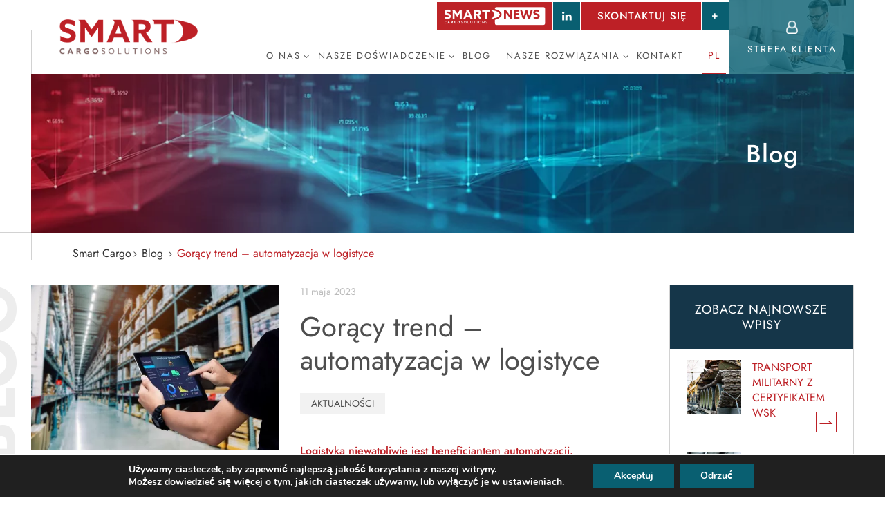

--- FILE ---
content_type: text/html; charset=UTF-8
request_url: https://smart-cargo.eu/goracy-trend-automatyzacja-w-logistyce/
body_size: 16687
content:
<!doctype html><html lang="pl-PL" prefix="og: https://ogp.me/ns#"><head><meta charset="UTF-8"><link data-optimized="2" rel="stylesheet" href="https://smart-cargo.eu/wp-content/litespeed/css/e249f006cb08dde569d85d31b866ffa2.css?ver=4d6f7" /><meta name="viewport" content="width=device-width, initial-scale=1.0, maximum-scale=1.0, user-scalable=no, viewport-fit=cover"><link rel="profile" href="https://gmpg.org/xfn/11"><title>Gorący trend – automatyzacja w logistyce - SMART | Twój partner w logistyce</title><meta name="description" content="Logistyka niewątpliwie jest beneficjantem automatyzacji. Korzysta z niej na wiele sposobów, we wszystkich sektorach działalności. Nic dziwnego – tylko"/><meta name="robots" content="index, follow, max-snippet:-1, max-video-preview:-1, max-image-preview:large"/><link rel="canonical" href="https://smart-cargo.eu/goracy-trend-automatyzacja-w-logistyce/" /><meta property="og:locale" content="pl_PL" /><meta property="og:type" content="article" /><meta property="og:title" content="Gorący trend – automatyzacja w logistyce - SMART | Twój partner w logistyce" /><meta property="og:description" content="Logistyka niewątpliwie jest beneficjantem automatyzacji. Korzysta z niej na wiele sposobów, we wszystkich sektorach działalności. Nic dziwnego – tylko" /><meta property="og:url" content="https://smart-cargo.eu/goracy-trend-automatyzacja-w-logistyce/" /><meta property="og:site_name" content="SMART | Twój partner w logistyce" /><meta property="article:tag" content="automatyzacja w logistyce" /><meta property="article:section" content="aktualności" /><meta property="og:image" content="https://smart-cargo.eu/wp-content/uploads/2023/05/automatyzacja-a-spedycja.jpg" /><meta property="og:image:secure_url" content="https://smart-cargo.eu/wp-content/uploads/2023/05/automatyzacja-a-spedycja.jpg" /><meta property="og:image:width" content="570" /><meta property="og:image:height" content="380" /><meta property="og:image:alt" content="automatyzacja w logistyce" /><meta property="og:image:type" content="image/jpeg" /><meta property="article:published_time" content="2023-05-11T11:47:43+00:00" /><meta name="twitter:card" content="summary_large_image" /><meta name="twitter:title" content="Gorący trend – automatyzacja w logistyce - SMART | Twój partner w logistyce" /><meta name="twitter:description" content="Logistyka niewątpliwie jest beneficjantem automatyzacji. Korzysta z niej na wiele sposobów, we wszystkich sektorach działalności. Nic dziwnego – tylko" /><meta name="twitter:image" content="https://smart-cargo.eu/wp-content/uploads/2023/05/automatyzacja-a-spedycja.jpg" /><meta name="twitter:label1" content="Napisane przez" /><meta name="twitter:data1" content="dariusz.strzyzewski@smart-cargo.eu" /><meta name="twitter:label2" content="Czas czytania" /><meta name="twitter:data2" content="1 minuta" /> <script type="application/ld+json" class="rank-math-schema">{"@context":"https://schema.org","@graph":[{"@type":["Person","Organization"],"@id":"https://smart-cargo.eu/#person","name":"SMART | Tw\u00f3j partner w logistyce"},{"@type":"WebSite","@id":"https://smart-cargo.eu/#website","url":"https://smart-cargo.eu","name":"SMART | Tw\u00f3j partner w logistyce","publisher":{"@id":"https://smart-cargo.eu/#person"},"inLanguage":"pl-PL"},{"@type":"ImageObject","@id":"https://smart-cargo.eu/wp-content/uploads/2023/05/automatyzacja-a-spedycja.jpg","url":"https://smart-cargo.eu/wp-content/uploads/2023/05/automatyzacja-a-spedycja.jpg","width":"570","height":"380","caption":"automatyzacja w logistyce","inLanguage":"pl-PL"},{"@type":"WebPage","@id":"https://smart-cargo.eu/goracy-trend-automatyzacja-w-logistyce/#webpage","url":"https://smart-cargo.eu/goracy-trend-automatyzacja-w-logistyce/","name":"Gor\u0105cy trend \u2013 automatyzacja w logistyce - SMART | Tw\u00f3j partner w logistyce","datePublished":"2023-05-11T11:47:43+00:00","dateModified":"2023-05-11T11:47:43+00:00","isPartOf":{"@id":"https://smart-cargo.eu/#website"},"primaryImageOfPage":{"@id":"https://smart-cargo.eu/wp-content/uploads/2023/05/automatyzacja-a-spedycja.jpg"},"inLanguage":"pl-PL"},{"@type":"Person","@id":"https://smart-cargo.eu/author/dariusz-strzyzewskismart-cargo-eu/","name":"dariusz.strzyzewski@smart-cargo.eu","url":"https://smart-cargo.eu/author/dariusz-strzyzewskismart-cargo-eu/","image":{"@type":"ImageObject","@id":"https://secure.gravatar.com/avatar/094bd4d22d7048e886f0050dfe7f00f2f2f826aca7b29bf66fe16b73cae61072?s=96&amp;d=mm&amp;r=g","url":"https://secure.gravatar.com/avatar/094bd4d22d7048e886f0050dfe7f00f2f2f826aca7b29bf66fe16b73cae61072?s=96&amp;d=mm&amp;r=g","caption":"dariusz.strzyzewski@smart-cargo.eu","inLanguage":"pl-PL"}},{"@type":"BlogPosting","headline":"Gor\u0105cy trend \u2013 automatyzacja w logistyce - SMART | Tw\u00f3j partner w logistyce","keywords":"automatyzacja w logistyce","datePublished":"2023-05-11T11:47:43+00:00","dateModified":"2023-05-11T11:47:43+00:00","articleSection":"aktualno\u015bci","author":{"@id":"https://smart-cargo.eu/author/dariusz-strzyzewskismart-cargo-eu/","name":"dariusz.strzyzewski@smart-cargo.eu"},"publisher":{"@id":"https://smart-cargo.eu/#person"},"description":"Logistyka niew\u0105tpliwie jest beneficjantem automatyzacji. Korzysta z niej na wiele sposob\u00f3w, we wszystkich sektorach dzia\u0142alno\u015bci. Nic dziwnego \u2013 tylko","name":"Gor\u0105cy trend \u2013 automatyzacja w logistyce - SMART | Tw\u00f3j partner w logistyce","@id":"https://smart-cargo.eu/goracy-trend-automatyzacja-w-logistyce/#richSnippet","isPartOf":{"@id":"https://smart-cargo.eu/goracy-trend-automatyzacja-w-logistyce/#webpage"},"image":{"@id":"https://smart-cargo.eu/wp-content/uploads/2023/05/automatyzacja-a-spedycja.jpg"},"inLanguage":"pl-PL","mainEntityOfPage":{"@id":"https://smart-cargo.eu/goracy-trend-automatyzacja-w-logistyce/#webpage"}}]}</script> <link rel='dns-prefetch' href='//fonts.googleapis.com' /><link rel="alternate" type="application/rss+xml" title="SMART | Twój partner w logistyce &raquo; Kanał z wpisami" href="https://smart-cargo.eu/feed/" /> <script type="text/javascript" src="https://smart-cargo.eu/wp-includes/js/jquery/jquery.min.js?ver=3.7.1" id="jquery-core-js"></script> <link rel="https://api.w.org/" href="https://smart-cargo.eu/wp-json/" /><link rel="alternate" title="JSON" type="application/json" href="https://smart-cargo.eu/wp-json/wp/v2/posts/4227" /><link rel="EditURI" type="application/rsd+xml" title="RSD" href="https://smart-cargo.eu/xmlrpc.php?rsd" /><meta name="generator" content="WordPress 6.8.3" /><link rel='shortlink' href='https://smart-cargo.eu/?p=4227' /><link rel="alternate" title="oEmbed (JSON)" type="application/json+oembed" href="https://smart-cargo.eu/wp-json/oembed/1.0/embed?url=https%3A%2F%2Fsmart-cargo.eu%2Fgoracy-trend-automatyzacja-w-logistyce%2F" /><link rel="alternate" title="oEmbed (XML)" type="text/xml+oembed" href="https://smart-cargo.eu/wp-json/oembed/1.0/embed?url=https%3A%2F%2Fsmart-cargo.eu%2Fgoracy-trend-automatyzacja-w-logistyce%2F&#038;format=xml" /> <script src="[data-uri]" defer></script>  <script src="[data-uri]" defer></script> <link rel="icon" href="https://smart-cargo.eu/wp-content/uploads/2022/03/cropped-favicon-32x32.png" sizes="32x32" /><link rel="icon" href="https://smart-cargo.eu/wp-content/uploads/2022/03/cropped-favicon-192x192.png" sizes="192x192" /><link rel="apple-touch-icon" href="https://smart-cargo.eu/wp-content/uploads/2022/03/cropped-favicon-180x180.png" /><meta name="msapplication-TileImage" content="https://smart-cargo.eu/wp-content/uploads/2022/03/cropped-favicon-270x270.png" /></head><body class="wp-singular post-template-default single single-post postid-4227 single-format-standard wp-theme-smartcargo wp-featherlight-captions"><div id="page" class="site"><div class="d-xl-none"><header class="header-mobile"><div class="header-mobile__sticky"><div class="container header-mobile-topbar"><div class="d-flex justify-content-between align-items-center"><div class="header-mobile__logo-anchore">
<a href="https://smart-cargo.eu">
<img src="https://smart-cargo.eu/wp-content/uploads/2022/03/logo-smart.png.webp" class="header-mobile__logo" alt="SMART | Twój partner w logistyce" width="150" height="38">
</a></div><div class="d-flex align-items-center">
<a href="https://smart-cargo.eu/strefa-klienta/" class="client-zone__link" title="strefa klienta"><div class="client-zone__icon"></div>
</a><div class="header-mobile__hamburger hamburger hamburger--spring"><div class="hamburger-box"><div class="hamburger-inner"></div></div></div></div></div></div><nav class="nav-mobile"><ul id="main-menu-mobile" class="main-menu-mobile"><li id="menu-item-5048" class="menu-item menu-item-type-custom menu-item-object-custom menu-item-has-children menu-item-5048"><a href="#">O nas</a><span class="more"></span><div class='sub-menu-wrap level-1' data-level='1'><ul class='sub-menu'><li class='back-menu' data-level='1'>Wróć</li><li id="menu-item-569" class="menu-item menu-item-type-post_type menu-item-object-page menu-item-569"><a href="https://smart-cargo.eu/o-smartcargo/">O nas</a><span class="more"></span></li><li id="menu-item-16890" class="menu-item menu-item-type-post_type menu-item-object-page menu-item-16890"><a href="https://smart-cargo.eu/o-smartcargo/ludzie/">Ludzie</a><span class="more"></span></li><li id="menu-item-5049" class="menu-item menu-item-type-post_type menu-item-object-page menu-item-5049"><a href="https://smart-cargo.eu/akademia/">Akademia</a><span class="more"></span></li></ul></div></li><li id="menu-item-8062" class="menu-item menu-item-type-custom menu-item-object-custom menu-item-has-children menu-item-8062"><a href="#">Nasze doświadczenie</a><span class="more"></span><div class='sub-menu-wrap level-1' data-level='1'><ul class='sub-menu'><li class='back-menu' data-level='1'>Wróć</li><li id="menu-item-570" class="menu-item menu-item-type-post_type menu-item-object-page menu-item-570"><a href="https://smart-cargo.eu/realizacje/">Nasze realizacje</a><span class="more"></span></li><li id="menu-item-8063" class="d-none menu-item menu-item-type-post_type menu-item-object-projects menu-item-8063"><a href="https://smart-cargo.eu/?post_type=projects&#038;p=8048">Projekt Ameryka Północna</a><span class="more"></span></li><li id="menu-item-8064" class="d-none menu-item menu-item-type-post_type menu-item-object-projects menu-item-8064"><a href="https://smart-cargo.eu/?post_type=projects&#038;p=8053">Projekt Korea Południowa</a><span class="more"></span></li><li id="menu-item-8065" class="d-none menu-item menu-item-type-post_type menu-item-object-projects menu-item-8065"><a href="https://smart-cargo.eu/?post_type=projects&#038;p=8056">Projekt BEAUTY</a><span class="more"></span></li><li id="menu-item-8293" class="d-none menu-item menu-item-type-post_type menu-item-object-projects menu-item-8293"><a href="https://smart-cargo.eu/?post_type=projects&#038;p=8288">Projekt wina</a><span class="more"></span></li></ul></div></li><li id="menu-item-5093" class="menu-item menu-item-type-post_type menu-item-object-page menu-item-5093"><a href="https://smart-cargo.eu/blog/">Blog</a><span class="more"></span></li><li id="menu-item-571" class="menu-item menu-item-type-post_type menu-item-object-page menu-item-has-children menu-item-571"><a href="https://smart-cargo.eu/uslugi/">Nasze rozwiązania</a><span class="more"></span><div class='sub-menu-wrap level-1' data-level='1'><ul class='sub-menu'><li class='back-menu' data-level='1'>Wróć</li><li id="menu-item-750" class="menu-item menu-item-type-post_type menu-item-object-offer menu-item-750"><a href="https://smart-cargo.eu/uslugi/spedycja-morska/">Spedycja morska</a><span class="more"></span></li><li id="menu-item-749" class="menu-item menu-item-type-post_type menu-item-object-offer menu-item-749"><a href="https://smart-cargo.eu/uslugi/spedycja-lotnicza/">Spedycja lotnicza</a><span class="more"></span></li><li id="menu-item-751" class="menu-item menu-item-type-post_type menu-item-object-offer menu-item-751"><a href="https://smart-cargo.eu/uslugi/spedycja-kolejowa/">Spedycja kolejowa</a><span class="more"></span></li><li id="menu-item-752" class="menu-item menu-item-type-post_type menu-item-object-offer menu-item-752"><a href="https://smart-cargo.eu/uslugi/spedycja-drogowa/">Spedycja drogowa</a><span class="more"></span></li><li id="menu-item-748" class="menu-item menu-item-type-post_type menu-item-object-offer menu-item-748"><a href="https://smart-cargo.eu/uslugi/project-cargo/">Project cargo</a><span class="more"></span></li><li id="menu-item-747" class="menu-item menu-item-type-post_type menu-item-object-offer menu-item-747"><a href="https://smart-cargo.eu/uslugi/zarzadzanie-lancuchem-dostaw/">Zarządzanie łańcuchem dostaw</a><span class="more"></span></li></ul></div></li><li id="menu-item-573" class="menu-item menu-item-type-post_type menu-item-object-page menu-item-573"><a href="https://smart-cargo.eu/kontakt/">Kontakt</a><span class="more"></span></li></ul><div class="nav-lang"><div class="menu-lang-switcher-container"><ul id="lang-menu" class="menu"><li id="menu-item-591-pl" class="lang-item lang-item-10 lang-item-pl current-lang lang-item-first menu-item menu-item-type-custom menu-item-object-custom menu-item-591-pl"><a href="https://smart-cargo.eu/goracy-trend-automatyzacja-w-logistyce/" hreflang="pl-PL" lang="pl-PL">PL</a></li></ul></div></div><div class="nav-mobile-footer">
<a href="https://smart-cargo.eu/smart-news/" class="smart-news-a">
<img src="https://smart-cargo.eu/wp-content/uploads/2023/05/Button.png.webp" class="smart-news-logo-mobile">
</a><div class="nav-mobile__row --social">
<a href="https://smart-cargo.eu/strefa-klienta/" title="strefa klienta" class="btn-client-zone"><div class="icon"></div><div class="label">
Strefa klienta</div>
</a><div class="social-media mt-md-1 mb-2 mb-md-3">
<a href="https://pl.linkedin.com/company/smart-cargo-solutions" class="social-media__item" target="_blank">
<i class="icon-linkedin"></i>      </a></div></div><div class="nav-mobile__row  --contact">
<a href="#" show-popup="#booking-popup" class="btn --contact --red --arrow-sm">Skontaktuj się</a></div></div></nav></div></header></div><div class="d-none d-xl-block"><header class="header-desktop"><div class="container"><div class="row justify-content-end"><div class="col__logo d-flex align-items-center">
<a class="header-desktop__logo-anchore" href="https://smart-cargo.eu">
<img class="header-desktop__logo" src="https://smart-cargo.eu/wp-content/uploads/2022/03/logo-smart.png.webp" alt="SMART | Twój partner w logistyce" width="280" height="107">
</a></div><div class="col__nav d-flex justify-content-end align-items-end"><nav class="nav-desktop"><div class="menu-menu-glowne-pl-container"><ul id="primary-menu" class="menu"><li class="menu-item menu-item-type-custom menu-item-object-custom menu-item-has-children menu-item-5048"><a href="#">O nas</a><ul class="sub-menu"><li class="menu-item menu-item-type-post_type menu-item-object-page menu-item-569"><a href="https://smart-cargo.eu/o-smartcargo/">O nas</a></li><li class="menu-item menu-item-type-post_type menu-item-object-page menu-item-16890"><a href="https://smart-cargo.eu/o-smartcargo/ludzie/">Ludzie</a></li><li class="menu-item menu-item-type-post_type menu-item-object-page menu-item-5049"><a href="https://smart-cargo.eu/akademia/">Akademia</a></li></ul></li><li class="menu-item menu-item-type-custom menu-item-object-custom menu-item-has-children menu-item-8062"><a href="#">Nasze doświadczenie</a><ul class="sub-menu"><li class="menu-item menu-item-type-post_type menu-item-object-page menu-item-570"><a href="https://smart-cargo.eu/realizacje/">Nasze realizacje</a></li><li class="d-none menu-item menu-item-type-post_type menu-item-object-projects menu-item-8063"><a href="https://smart-cargo.eu/?post_type=projects&#038;p=8048">Projekt Ameryka Północna</a></li><li class="d-none menu-item menu-item-type-post_type menu-item-object-projects menu-item-8064"><a href="https://smart-cargo.eu/?post_type=projects&#038;p=8053">Projekt Korea Południowa</a></li><li class="d-none menu-item menu-item-type-post_type menu-item-object-projects menu-item-8065"><a href="https://smart-cargo.eu/?post_type=projects&#038;p=8056">Projekt BEAUTY</a></li><li class="d-none menu-item menu-item-type-post_type menu-item-object-projects menu-item-8293"><a href="https://smart-cargo.eu/?post_type=projects&#038;p=8288">Projekt wina</a></li></ul></li><li class="menu-item menu-item-type-post_type menu-item-object-page menu-item-5093"><a href="https://smart-cargo.eu/blog/">Blog</a></li><li class="menu-item menu-item-type-post_type menu-item-object-page menu-item-has-children menu-item-571"><a href="https://smart-cargo.eu/uslugi/">Nasze rozwiązania</a><ul class="sub-menu"><li class="menu-item menu-item-type-post_type menu-item-object-offer menu-item-750"><a href="https://smart-cargo.eu/uslugi/spedycja-morska/">Spedycja morska</a></li><li class="menu-item menu-item-type-post_type menu-item-object-offer menu-item-749"><a href="https://smart-cargo.eu/uslugi/spedycja-lotnicza/">Spedycja lotnicza</a></li><li class="menu-item menu-item-type-post_type menu-item-object-offer menu-item-751"><a href="https://smart-cargo.eu/uslugi/spedycja-kolejowa/">Spedycja kolejowa</a></li><li class="menu-item menu-item-type-post_type menu-item-object-offer menu-item-752"><a href="https://smart-cargo.eu/uslugi/spedycja-drogowa/">Spedycja drogowa</a></li><li class="menu-item menu-item-type-post_type menu-item-object-offer menu-item-748"><a href="https://smart-cargo.eu/uslugi/project-cargo/">Project cargo</a></li><li class="menu-item menu-item-type-post_type menu-item-object-offer menu-item-747"><a href="https://smart-cargo.eu/uslugi/zarzadzanie-lancuchem-dostaw/">Zarządzanie łańcuchem dostaw</a></li></ul></li><li class="menu-item menu-item-type-post_type menu-item-object-page menu-item-573"><a href="https://smart-cargo.eu/kontakt/">Kontakt</a></li></ul></div></nav><div class="nav-lang"><div class="menu-lang-switcher-container"><ul id="lang-menu" class="menu"><li class="lang-item lang-item-10 lang-item-pl current-lang lang-item-first menu-item menu-item-type-custom menu-item-object-custom menu-item-591-pl"><a href="https://smart-cargo.eu/goracy-trend-automatyzacja-w-logistyce/" hreflang="pl-PL" lang="pl-PL">PL</a></li></ul></div></div><div class="topbar d-flex flex-wrap align-items-center justify-content-end">
<a href="https://smart-cargo.eu/smart-news/">
<img src="https://smart-cargo.eu/wp-content/uploads/2023/05/Button.png.webp" class="smart-news-logo">
</a>
<a href="https://pl.linkedin.com/company/smart-cargo-solutions" target="_blank" class="topbar__box social social --linkedin"><i class="icon-linkedin"></i></a>
<a href="#" class="btn --red --plus --green-hover" show-popup="#booking-popup">Skontaktuj się</a></div></div><div class="col__client d-flex flex-column flex-center ttu ls-2">
<a href="https://smart-cargo.eu/strefa-klienta/" title="strefa klienta"><div class="cc__icon"></div><div class="cc__label">
Strefa klienta</div>
</a></div></div></div></header></div><div id="content" class="site-content"><div id="primary" class="content-area"><main id="main" class="site-main"><div class="page-hero mb-3 --decoration-cross"><div class="container p0"><div class="page-hero-holder" style="background-image: url('https://smart-cargo.eu/wp-content/uploads/2022/04/hero-blog.jpg.webp');"><div class="title__holder right mt-1"><div class="th__title --inline --left"><h1 class="headline h-1 right white">Blog</h1></div></div></div></div></div><div class="page-breadcrumbs"><div class="container p0 ps-5"><div class="breadcrumbs">
<span>
<a href="https://smart-cargo.eu">Smart Cargo</a><span class="sep">&gt;</span> <a href="https://smart-cargo.eu/blog/"> Blog </a><span class="sep">&gt;</span> <span class="current">Gorący trend – automatyzacja w logistyce</span>      </span></div></div></div><div class="container --decoration-title" data-title="Blog"><div class="row"><div class="col-lg-9 pl-0"><div id="reading-progress-bar" class="reading-progress-bar"></div><article id="post-4227" class="reading-content p0 post-4227 post type-post status-publish format-standard has-post-thumbnail hentry category-aktualnosci tag-automatyzacja-w-logistyce"><div class="single-post-content d-flex flex-wrap pb-5"><div class="col-12 col-lg-5 pl-0">
<img width="570" height="380" src="https://smart-cargo.eu/wp-content/uploads/2023/05/automatyzacja-a-spedycja.jpg.webp" class="single-post-content__thumbnail wp-post-image" alt="automatyzacja w logistyce" decoding="async" srcset="https://smart-cargo.eu/wp-content/uploads/2023/05/automatyzacja-a-spedycja.jpg.webp 570w,  https://smart-cargo.eu/wp-content/uploads/2023/05/automatyzacja-a-spedycja-400x267.jpg.webp 400w" sizes="(max-width: 570px) 100vw, 570px" /></div><div class="col-12 col-lg-7"><p class="single-post-content__date">11 maja 2023</p><h4 class="headline"><a href="https://smart-cargo.eu/goracy-trend-automatyzacja-w-logistyce/">Gorący trend – automatyzacja w logistyce</a></h4><div class="post-terms">
<a href="https://smart-cargo.eu/kategoria/aktualnosci/" class="post-terms__item">
aktualności    </a></div><div class="single-post-content__content"><div class="standard-format standard-format--post"><p><strong>Logistyka niewątpliwie jest beneficjantem automatyzacji. Korzysta z niej na wiele sposobów, we wszystkich sektorach działalności. Nic dziwnego – tylko nadążając za zmianami, można świadczyć usługi wysokiej jakości w akceptowalnej cenie, w dodatku dostosowując ofertę do wymagań rynku.</strong></p><h2><strong>Automatyzacja w logistyce</strong></h2><p>Jakie sektory czy obszary składają się na usługi logistyczne? Są to między innymi:</p><ul><li>planowanie i prognozowanie,</li><li>przetwarzanie i archiwizowanie dokumentów,</li><li>gromadzenie i interpretacja informacji umożliwiających zarządzanie danym zleceniem,</li><li>sortowanie, kompletowanie i pakowanie przesyłek,</li><li>magazynowanie i zabezpieczanie towarów,</li><li>załadunek i wyładunek przesyłek,</li><li>organizacja i nadzorowanie transportu wewnętrznego.</li></ul><p>W każdej z wymienionych grup można zautomatyzować i zrobotyzować co najmniej część procesów, eliminując problemy związane z „ręcznym” wykonywaniem zadań.</p><p>Do dyspozycji firm zajmujących się logistyką są:</p><p>– technologie czysto informatyczne (w tym np. programy obsługujące przesyłanie i przetwarzanie dokumentów)</p><p>– rozwiązania łączące informatykę ze światem fizycznym (identyfikacja towarów i dokumentów przy pomocy skanerów kodów, metek RFID itp.)</p><p>– produkty i usprawnienia całkowicie fizyczne (m.in. automatyczne przenośniki, wózki AGV, roboty sortujące lub paletyzujące).</p><p>Wszystko to jest uzupełnione o IIoT (Przemysłowy Internet Rzeczy), który umożliwia bezpośrednią, bezprzewodową komunikację pomiędzy poszczególnymi urządzeniami.</p><h2><strong>Korzyści z automatyzacji w logistyce</strong></h2><p>Automatyzacja eliminuje dużą część błędów ludzkich oraz umożliwia lepsze wykorzystanie infrastruktury, która może być eksploatowana przez całą dobę, bez obciążania pracowników wykonywaniem zadań w porze nocnej lub w dni ustawowo wolne od pracy.</p><p>Centrum logistyczne przyszłości (całkiem bliskiej) niewątpliwie będzie nasycone rozwiązaniami wywodzącymi się z robotyki i automatyki przemysłowej. Zasady tego rozwoju podyktuje paradygmat czwartej rewolucji przemysłowej. Nie bez znaczenia jest też fakt, że automatyzację stymulują potrzeby klientów, a te ostatnio szybko ewoluują.</p><p>&nbsp;</p></div></div></div></div></article><div class="single-post-content__nav section-margin-bottom">
<a href="https://smart-cargo.eu/najnowsze-trendy-w-logistyce-cz-1/" rel="prev"><span> < </span> Poprzedni wpis</a>
<a href="https://smart-cargo.eu/romans-e-commerce-z-logistyka/" rel="next">Następny wpis <span> > </span></a></div></div><div class="col-lg-3"><aside class="sidebar"><div class="sidebar__item latest__posts"><h5 class="headline h-4 center ttu white mb-2">Zobacz najnowsze wpisy</h5>
<a href="https://smart-cargo.eu/transport-militarny-z-certyfikatem-wsk/" class="preview-post-sm"><div class="preview-post-sm__col">
<img width="150" height="150" src="https://smart-cargo.eu/wp-content/uploads/2026/01/transport-militarny-150x150.jpg.webp" class="preview-post-sm__img wp-post-image" alt="" title="Transport militarny z certyfikatem WSK" decoding="async" /></div><div class="preview-post-sm__col"><h4 class="preview-post-sm__title red ttu">Transport militarny z certyfikatem WSK</h4><p class="preview-post-sm__date d-none">26 stycznia 2026</p></div><span class="btn --arrow --border-red --square"></span></a>
<a href="https://smart-cargo.eu/kod-cn-podstawa-unijnej-logistyki/" class="preview-post-sm"><div class="preview-post-sm__col">
<img width="150" height="150" src="https://smart-cargo.eu/wp-content/uploads/2026/01/Kod-CN.-Podstawa-unijnej-logistyki-150x150.jpg.webp" class="preview-post-sm__img wp-post-image" alt="" title="Kod CN. Podstawa unijnej logistyki" decoding="async" /></div><div class="preview-post-sm__col"><h4 class="preview-post-sm__title red ttu">Kod CN. Podstawa unijnej logistyki</h4><p class="preview-post-sm__date d-none">21 stycznia 2026</p></div><span class="btn --arrow --border-red --square"></span></a>
<a href="https://smart-cargo.eu/przewidywana-cena-frachtu-kolejowego-w-2026-r/" class="preview-post-sm"><div class="preview-post-sm__col">
<img width="150" height="150" src="https://smart-cargo.eu/wp-content/uploads/2025/12/fracht-kolejowy-150x150.jpg.webp" class="preview-post-sm__img wp-post-image" alt="" title="Cena frachtu kolejowego w 2026 r." decoding="async" /></div><div class="preview-post-sm__col"><h4 class="preview-post-sm__title red ttu">Cena frachtu kolejowego w 2026 r.</h4><p class="preview-post-sm__date d-none">5 stycznia 2026</p></div><span class="btn --arrow --border-red --square"></span></a>
<a href="https://smart-cargo.eu/przewidywana-cena-frachtu-lotniczego-w-2026-r/" class="preview-post-sm"><div class="preview-post-sm__col">
<img width="150" height="150" src="https://smart-cargo.eu/wp-content/uploads/2025/12/Fracht-lotniczy-150x150.jpg.webp" class="preview-post-sm__img wp-post-image" alt="cena frachtu lotniczego w 2026 r." title="Przewidywana cena frachtu lotniczego w 2026 r." decoding="async" /></div><div class="preview-post-sm__col"><h4 class="preview-post-sm__title red ttu">Przewidywana cena frachtu lotniczego w 2026 r.</h4><p class="preview-post-sm__date d-none">29 grudnia 2025</p></div><span class="btn --arrow --border-red --square"></span></a></div></aside></div></div></div></main></div></div><div id="contact" class="contact-section --shadow --decoration-cross --to-right --top"><div class="container"><div class="row"><div class="col-contact col-lg-6 m0 p0"><div class="departments --decoration-title" data-title="Kontakt"><div class="owl-departments owl-carousel owl-carousel--bottom-nav owl-theme"><div class="item department"><div class="department__holder d-flex flex-column justify-content-end"><div class="department__bg" style="background-image:url('https://smart-cargo.eu/wp-content/uploads/2022/04/kontakt-warszawa-1.jpg.webp')"></div><div class="department__contact pb-4 pb-md-2">
<address class="address d-flex flex-wrap justify-content-center"><div class="col-12 center">
<a href="https://www.google.pl/maps/dir//Bokserska+66,+02-690+Warszawa/@52.1719537,20.9860105,17z/data=!4m8!4m7!1m0!1m5!1m1!1s0x4719331ed3a5fbd1:0xdcb163b6cf7262fc!2m2!1d20.9881992!2d52.1719537" title="Mapa dojazdu" target="_blank">
<strong>CENTRALA WARSZAWA</strong></a>
<a href="https://www.google.pl/maps/dir//Bokserska+66,+02-690+Warszawa/@52.1719537,20.9860105,17z/data=!4m8!4m7!1m0!1m5!1m1!1s0x4719331ed3a5fbd1:0xdcb163b6cf7262fc!2m2!1d20.9881992!2d52.1719537" title="Mapa dojazdu" target="_blank">ul. 1 Sierpnia 6 02-134&nbsp;Warszawa</a></div>
<a href="tel:+48 22 644 22 14" class="phone mx-4">+48 22 644 22 14</a>
<a href="mailto:biuro@smart-cargo.eu" class="email mx-4">biuro@smart-cargo.eu</a>
</address></div></div></div><div class="item department"><div class="department__holder d-flex flex-column justify-content-end"><div class="department__bg" style="background-image:url('https://smart-cargo.eu/wp-content/uploads/2022/04/kontakt-lodz-1.jpg.webp')"></div><div class="department__contact pb-4 pb-md-2">
<address class="address d-flex flex-wrap justify-content-center"><div class="col-12 center">
<a href="https://www.google.pl/maps/dir//Dr.+Stefana+Kopci%C5%84skiego+77,+90-033+%C5%81%C3%B3d%C5%BA/@51.7637999,19.4817112,17z/data=!4m8!4m7!1m0!1m5!1m1!1s0x471bcb34457970d7:0xd7458bcbc315c007!2m2!1d19.4838999!2d51.7637999" title="Mapa dojazdu" target="_blank">
<strong>ODDZIAŁ ŁÓDŹ</strong></a>
<a href="https://www.google.pl/maps/dir//Dr.+Stefana+Kopci%C5%84skiego+77,+90-033+%C5%81%C3%B3d%C5%BA/@51.7637999,19.4817112,17z/data=!4m8!4m7!1m0!1m5!1m1!1s0x471bcb34457970d7:0xd7458bcbc315c007!2m2!1d19.4838999!2d51.7637999" title="Mapa dojazdu" target="_blank">ul. Kopcińskiego 77 90-033&nbsp;Łódź</a></div>
<a href="tel:+48 533 331 356" class="phone mx-4">+48 533 331 356</a>
<a href="mailto:agnieszka.gabrysiak@smart-cargo.eu" class="email mx-4">agnieszka.gabrysiak@smart-cargo.eu</a>
</address></div></div></div><div class="item department"><div class="department__holder d-flex flex-column justify-content-end"><div class="department__bg" style="background-image:url('https://smart-cargo.eu/wp-content/uploads/2022/04/kontakt-krakow-1.jpg.webp')"></div><div class="department__contact pb-4 pb-md-2">
<address class="address d-flex flex-wrap justify-content-center"><div class="col-12 center">
<a href="https://www.google.pl/maps/dir//IDEA+OFFICE,+Josepha+Conrada+51,+31-357+Krak%C3%B3w/@50.0880094,19.8635586,13z/data=!4m8!4m7!1m0!1m5!1m1!1s0x47165b4110242e55:0x664b0425509feb11!2m2!1d19.8985779!2d50.0880147" title="Mapa dojazdu" target="_blank">
<strong>ODDZIAŁ KRAKÓW</strong></a>
<a href="https://www.google.pl/maps/dir//IDEA+OFFICE,+Josepha+Conrada+51,+31-357+Krak%C3%B3w/@50.0880094,19.8635586,13z/data=!4m8!4m7!1m0!1m5!1m1!1s0x47165b4110242e55:0x664b0425509feb11!2m2!1d19.8985779!2d50.0880147" title="Mapa dojazdu" target="_blank">Idea Office, ul. J. Conrada 51, 31-357&nbsp;Kraków</a></div>
<a href="tel:+48 578 000 917" class="phone mx-4">+48 578 000 917</a>
<a href="mailto:dariusz.strzyzewski@smart-cargo.eu" class="email mx-4">dariusz.strzyzewski@smart-cargo.eu</a>
</address></div></div></div><div class="item department"><div class="department__holder d-flex flex-column justify-content-end"><div class="department__bg" style="background-image:url('https://smart-cargo.eu/wp-content/uploads/2022/04/kontakt-poznan-1.jpg.webp')"></div><div class="department__contact pb-4 pb-md-2">
<address class="address d-flex flex-wrap justify-content-center"><div class="col-12 center">
<a href="https://www.google.pl/maps/dir//Grunwaldzka+519E%2F4,+62-064+Plewiska/@52.3677723,16.7408019,12z/data=!4m8!4m7!1m0!1m5!1m1!1s0x470445838ed20a03:0xf833751244a69bb1!2m2!1d16.8108411!2d52.367793" title="Mapa dojazdu" target="_blank">
<strong>ODDZIAŁ POZNAŃ</strong></a>
<a href="https://www.google.pl/maps/dir//Grunwaldzka+519E%2F4,+62-064+Plewiska/@52.3677723,16.7408019,12z/data=!4m8!4m7!1m0!1m5!1m1!1s0x470445838ed20a03:0xf833751244a69bb1!2m2!1d16.8108411!2d52.367793" title="Mapa dojazdu" target="_blank">ul. Składowa 5, 62-023 Żerniki k/Poznania</a></div>
<a href="tel:+48 575 000 189" class="phone mx-4">+48 575 000 189</a>
<a href="mailto:przemyslaw.godek@smart-cargo.eu" class="email mx-4">przemyslaw.godek@smart-cargo.eu</a>
</address></div></div></div><div class="item department"><div class="department__holder d-flex flex-column justify-content-end"><div class="department__bg" style="background-image:url('https://smart-cargo.eu/wp-content/uploads/2022/04/kontakt-trojmiasto-1.jpg.webp')"></div><div class="department__contact pb-4 pb-md-2">
<address class="address d-flex flex-wrap justify-content-center"><div class="col-12 center">
<a href="https://www.google.pl/maps/place/Juliusza+S%C5%82owackiego+13,+81-872+Sopot/@54.4327927,18.5558692,17z/data=!3m1!4b1!4m6!3m5!1s0x46fd0abdbf5fa999:0xdff7b99135f9dd08!8m2!3d54.4327896!4d18.5584441!16s%2Fg%2F11c20tbh36?entry=ttu" title="Mapa dojazdu" target="_blank">
<strong>ODDZIAŁ TRÓJMIASTO</strong></a>
<a href="https://www.google.pl/maps/place/Juliusza+S%C5%82owackiego+13,+81-872+Sopot/@54.4327927,18.5558692,17z/data=!3m1!4b1!4m6!3m5!1s0x46fd0abdbf5fa999:0xdff7b99135f9dd08!8m2!3d54.4327896!4d18.5584441!16s%2Fg%2F11c20tbh36?entry=ttu" title="Mapa dojazdu" target="_blank">ul. Słowackiego 13/4 <br />
81-872 Sopot</a></div>
<a href="tel:+48 578 000 674" class="phone mx-4">+48 578 000 674</a>
<a href="mailto:anna.zadrozna@smart-cargo.eu" class="email mx-4">anna.zadrozna@smart-cargo.eu</a>
</address></div></div></div><div class="item department"><div class="department__holder d-flex flex-column justify-content-end"><div class="department__bg" style="background-image:url('https://smart-cargo.eu/wp-content/uploads/2022/09/wroclaw_contact-2.jpg.webp')"></div><div class="department__contact pb-4 pb-md-2">
<address class="address d-flex flex-wrap justify-content-center"><div class="col-12 center">
<a href="https://www.google.pl/maps/place/Rac%C5%82awicka+Center,+Skarbowc%C3%B3w+23a,+53-025+Wroc%C5%82aw/@51.0776183,16.9931243,17z/data=!3m1!4b1!4m6!3m5!1s0x470fc233ae5a0a5d:0x4572f05e22a472b1!8m2!3d51.077615!4d16.9956992!16s%2Fg%2F12hl2kps2?hl=pl&entry=ttu" title="Mapa dojazdu" target="_blank">
<strong>ODDZIAŁ WROCŁAW</strong></a>
<a href="https://www.google.pl/maps/place/Rac%C5%82awicka+Center,+Skarbowc%C3%B3w+23a,+53-025+Wroc%C5%82aw/@51.0776183,16.9931243,17z/data=!3m1!4b1!4m6!3m5!1s0x470fc233ae5a0a5d:0x4572f05e22a472b1!8m2!3d51.077615!4d16.9956992!16s%2Fg%2F12hl2kps2?hl=pl&entry=ttu" title="Mapa dojazdu" target="_blank">ul. Skarbowców 23a lok. 4 53-025&nbsp;Wrocław</a></div>
<a href="tel:+48 578 000 945" class="phone mx-4">+48 578 000 945</a>
<a href="mailto:maciej.ziaja@smart-cargo.eu" class="email mx-4">maciej.ziaja@smart-cargo.eu</a>
</address></div></div></div></div></div><div class="departments__label center ttu d-block d-md-none">
Zmień lokalizację</div></div><div class="col-form col-txt col-lg-6 py-5 px-5 m0"><div class="title__holder mb-5 px-3"><div class="th__title --inline">
Napisz <strong>do nas</strong></div></div><div class="float-labels-container"><div class="wpcf7 no-js" id="wpcf7-f687-o1" lang="pl-PL" dir="ltr" data-wpcf7-id="687"><div class="screen-reader-response"><p role="status" aria-live="polite" aria-atomic="true"></p><ul></ul></div><form action="/goracy-trend-automatyzacja-w-logistyce/#wpcf7-f687-o1" method="post" class="wpcf7-form init" aria-label="Formularz kontaktowy" novalidate="novalidate" data-status="init"><div style="display: none;">
<input type="hidden" name="_wpcf7" value="687" />
<input type="hidden" name="_wpcf7_version" value="6.0.6" />
<input type="hidden" name="_wpcf7_locale" value="pl_PL" />
<input type="hidden" name="_wpcf7_unit_tag" value="wpcf7-f687-o1" />
<input type="hidden" name="_wpcf7_container_post" value="0" />
<input type="hidden" name="_wpcf7_posted_data_hash" value="" />
<input type="hidden" name="_wpcf7_recaptcha_response" value="" /></div><div class="row"><div class="col-12"><div class="float-labels"><label for="your-name">Imię i nazwisko *</label><span class="wpcf7-form-control-wrap" data-name="your-name"><input size="40" maxlength="400" class="wpcf7-form-control wpcf7-text wpcf7-validates-as-required" id="your-name" aria-required="true" aria-invalid="false" value="" type="text" name="your-name" /></span></div></div><div class="col-lg-6"><div class="float-labels"><label for="your-phone">Numer telefonu *</label><span class="wpcf7-form-control-wrap" data-name="your-phone"><input size="40" maxlength="400" class="wpcf7-form-control wpcf7-tel wpcf7-validates-as-required wpcf7-text wpcf7-validates-as-tel" id="your-phone" aria-required="true" aria-invalid="false" value="" type="tel" name="your-phone" /></span></div></div><div class="col-lg-6"><div class="float-labels"><label for="your-email">Adres e-mail *</label><span class="wpcf7-form-control-wrap" data-name="your-email"><input size="40" maxlength="400" class="wpcf7-form-control wpcf7-email wpcf7-validates-as-required wpcf7-text wpcf7-validates-as-email" id="your-email" aria-required="true" aria-invalid="false" value="" type="email" name="your-email" /></span></div></div><div class="col-12"><div class="float-labels"><label for="your-message">Wiadomość</label><span class="wpcf7-form-control-wrap" data-name="your-message"><textarea cols="40" rows="6" maxlength="2000" class="wpcf7-form-control wpcf7-textarea" id="your-message" aria-invalid="false" name="your-message"></textarea></span></div></div><div class="col-12 col--accept"><span class="wpcf7-form-control-wrap" data-name="accept"><span class="wpcf7-form-control wpcf7-acceptance"><span class="wpcf7-list-item"><label><input type="checkbox" name="accept" value="1" aria-invalid="false" /><span class="wpcf7-list-item-label"><div class="checkmark"></div>Wyrażam zgodę na przetwarzanie moich danych osobowych zgodnie z <a href="https://smart-cargo.eu/wp-content/uploads/2024/12/rodo.pdf" target="_blank">RODO</a>*</span></label></span></span></span></div><div class="col-12"> <button class="btn --red --plus wpcf7-form-control wpcf7-submit" type="submit"> Wyślij wiadomość </button></div></div><div class="wpcf7-response-output" aria-hidden="true"></div></form></div></div></div></div></div></div><div class="partners section-padding"><div class="container"><div class="title__holder mb-5 center col-12"><div class="th__title --inline --center">
Zaufali <strong>nam</strong></div></div><div class="owl-partners owl-carousel owl-carousel--aside-nav owl-theme"><div class="item">
<img src="https://smart-cargo.eu/wp-content/uploads/2022/06/AGC-Nordglass-RAZEM-scaled.jpg.webp" alt="" width="190" height="50"></div><div class="item">
<img src="https://smart-cargo.eu/wp-content/uploads/2022/06/Biotechnika.jpg.webp" alt="" width="190" height="50"></div><div class="item">
<img src="https://smart-cargo.eu/wp-content/uploads/2022/06/dsi-1.jpg.webp" alt="" width="190" height="50"></div><div class="item">
<img src="https://smart-cargo.eu/wp-content/uploads/2022/06/ECI-logo.jpg.webp" alt="" width="190" height="50"></div><div class="item">
<img src="https://smart-cargo.eu/wp-content/uploads/2022/06/FCA.jpg.webp" alt="" width="190" height="50"></div><div class="item">
<img src="https://smart-cargo.eu/wp-content/uploads/2022/06/kubota.jpg.webp" alt="" width="190" height="50"></div><div class="item">
<img src="https://smart-cargo.eu/wp-content/uploads/2022/06/logo-epee.png.webp" alt="" width="190" height="50"></div><div class="item">
<img src="https://smart-cargo.eu/wp-content/uploads/2022/06/apator.jpg.webp" alt="" width="190" height="50"></div><div class="item">
<img src="https://smart-cargo.eu/wp-content/uploads/2022/06/R-1.jpg.webp" alt="" width="190" height="50"></div><div class="item">
<img src="https://smart-cargo.eu/wp-content/uploads/2022/06/s4tech.jpg.webp" alt="" width="190" height="50"></div><div class="item">
<img src="https://smart-cargo.eu/wp-content/uploads/2022/06/shimano.jpg.webp" alt="" width="190" height="50"></div><div class="item">
<img src="https://smart-cargo.eu/wp-content/uploads/2022/06/TIM.jpg.webp" alt="" width="190" height="50"></div><div class="item">
<img src="https://smart-cargo.eu/wp-content/uploads/2022/06/winkelmann-1.jpg.webp" alt="" width="190" height="50"></div><div class="item">
<img src="https://smart-cargo.eu/wp-content/uploads/2022/09/animex.jpg.webp" alt="" width="190" height="50"></div><div class="item">
<img src="https://smart-cargo.eu/wp-content/uploads/2022/09/Kastell-logo.jpg.webp" alt="" width="190" height="50"></div></div></div></div><footer class="footer section-padding-sm"><div class="container --narrow"><div class="row footer-menu"><div class="col-12 col-sm-6 col-md-3 col--logo standard-format">
<img class="footer__logo mb-4" src="https://smart-cargo.eu/wp-content/uploads/2022/04/smart_logo_contrast.png.webp" alt="SMART | Twój partner w logistyce" width="250" height="64"><p class="footer__desc justify">Nasz zaangażowany i kompetentny zespół wnosi do branży logistycznej nową jakość, wyznaczaną przez długoterminową wizję współpracy, innowacyjne podejście i systemowe procesy operacyjne, które zagwarantują naszym klientom stabilność w planowaniu kosztów i rozwoju ich przedsiębiorstw.</p></div><div class="col-12 col-sm-6 col-md-3 col--menu"><div class="footer__title ttu red mb-3">Menu</div><nav class="nav-footer"><div class="menu-footer-menu-pl-container"><ul id="menu-footer" class="menu-footer"><li id="menu-item-676" class="menu-item menu-item-type-post_type menu-item-object-page menu-item-676"><a href="https://smart-cargo.eu/o-smartcargo/">O nas</a></li><li id="menu-item-675" class="menu-item menu-item-type-post_type menu-item-object-page menu-item-675"><a href="https://smart-cargo.eu/realizacje/">Nasze realizacje</a></li><li id="menu-item-674" class="menu-item menu-item-type-post_type menu-item-object-page menu-item-674"><a href="https://smart-cargo.eu/uslugi/">Nasze rozwiązania</a></li><li id="menu-item-677" class="menu-item menu-item-type-post_type menu-item-object-page menu-item-677"><a href="https://smart-cargo.eu/kontakt/">Kontakt</a></li><li id="menu-item-1067" class="menu-item menu-item-type-post_type menu-item-object-page menu-item-1067"><a href="https://smart-cargo.eu/do-pobrania/">Do pobrania</a></li><li id="menu-item-1068" class="menu-item menu-item-type-post_type menu-item-object-page menu-item-1068"><a href="https://smart-cargo.eu/kariera/">Kariera</a></li><li id="menu-item-678" class="menu-item menu-item-type-post_type menu-item-object-page menu-item-678"><a href="https://smart-cargo.eu/blog/">Blog</a></li><li id="menu-item-10241" class="menu-item menu-item-type-custom menu-item-object-custom menu-item-10241"><a href="https://smart-cargo.eu/wp-content/uploads/2024/12/rodo.pdf">RODO</a></li></ul></div></nav></div><div class="col-12 col-sm-6 col-md-3 col--offer d-none d-lg-block"><div class="footer__title ttu red mb-3">Nasze rozwiązania</div><div class="offer-section offer-section--list section-margin-bottom"><div class="container p0 --decoration-title" data-title="Oferta"><ul class="offer-list p0 mx-0 mb-0"><li class="mb-3"><a href="https://smart-cargo.eu/uslugi/spedycja-morska/" title="Spedycja morska">Spedycja morska</a></li><li class="mb-3"><a href="https://smart-cargo.eu/uslugi/spedycja-lotnicza/" title="Spedycja lotnicza">Spedycja lotnicza</a></li><li class="mb-3"><a href="https://smart-cargo.eu/uslugi/spedycja-kolejowa/" title="Spedycja kolejowa">Spedycja kolejowa</a></li><li class="mb-3"><a href="https://smart-cargo.eu/uslugi/spedycja-drogowa/" title="Spedycja drogowa">Spedycja drogowa</a></li><li class="mb-3"><a href="https://smart-cargo.eu/uslugi/project-cargo/" title="Project cargo">Project cargo</a></li><li class="mb-3"><a href="https://smart-cargo.eu/uslugi/zarzadzanie-lancuchem-dostaw/" title="Zarządzanie łańcuchem dostaw">Zarządzanie łańcuchem dostaw</a></li></ul></div></div></div><div class="col-12 col-sm-6 col-md-3 col--address"><div class="footer__title ttu red mb-3">Kontakt</div>
<address class="footer__address left d-flex flex-column">
<a href="https://www.google.pl/maps/place/SMART+Cargo+Solutions+Sp.+z+o.o./@52.1912353,20.9835617,19.62z/data=!4m6!3m5!1s0x4719331ed1535417:0x97dfb5a5c399ce85!8m2!3d52.1914223!4d20.983336!16s%2Fg%2F11cm_45khq?entry=ttu" target="_blank"><p class="company mb-3">Smart Cargo Solutions Sp. z o.o.</p><p class="street mb-3">ul. 1 Sierpnia 6</p><p class="city mb-3">02-134 Warszawa</p>
</a>
<a class="email mb-3" href="mailto:biuro@smart-cargo.eu">biuro@smart-cargo.eu</a>
<a class="phone mb-3" href="tel:+48 22 644 22 14">+48 22 644 22 14</a>
</address><div class="btn__holder left mb0">
<a href="#" show-popup="#booking-popup" class="btn --red --plus --right mb0">Skontaktuj się</a></div></div></div><div class="d-flex" style="justify-content: center; align-items: center;"><div class="social-media mt-md-1 mb-2 mb-md-3">
<a href="https://pl.linkedin.com/company/smart-cargo-solutions" class="social-media__item" target="_blank">
<i class="icon-linkedin"></i>      </a></div>  			<img src="https://smart-cargo.eu/wp-content/uploads/2024/02/Diamenty_Forbes_2024_white2.png.webp" style="max-width: 125px;"></div><div class="copyright center d-flex flex-wrap justify-content-center"><p>&copy; Copyright 2026 |&nbsp;</p><p>Smart Cargo Solutions |&nbsp;</p><p>Wszystkie prawa zastrzeżone |&nbsp;</p><p>Wykonano przez <a href="https://314.pl/" target="_blank">314.pl</a></p></div></div></footer><div class="scroll-up">
<i class="icon-arrow-up"></i></div><div id="booking-popup" class="popup"><div class="popup__bg"></div><div class="popup__box"><div class="popup__close"> <i class="icon-close"></i></div><div class="popup-booking-content"><div class="title__holder mb-5 px-3"><div class="th__title --inline">
Napisz <strong>do nas</strong></div></div><div class="float-labels-container"><div class="wpcf7 no-js" id="wpcf7-f687-o2" lang="pl-PL" dir="ltr" data-wpcf7-id="687"><div class="screen-reader-response"><p role="status" aria-live="polite" aria-atomic="true"></p><ul></ul></div><form action="/goracy-trend-automatyzacja-w-logistyce/#wpcf7-f687-o2" method="post" class="wpcf7-form init" aria-label="Formularz kontaktowy" novalidate="novalidate" data-status="init"><div style="display: none;">
<input type="hidden" name="_wpcf7" value="687" />
<input type="hidden" name="_wpcf7_version" value="6.0.6" />
<input type="hidden" name="_wpcf7_locale" value="pl_PL" />
<input type="hidden" name="_wpcf7_unit_tag" value="wpcf7-f687-o2" />
<input type="hidden" name="_wpcf7_container_post" value="0" />
<input type="hidden" name="_wpcf7_posted_data_hash" value="" />
<input type="hidden" name="_wpcf7_recaptcha_response" value="" /></div><div class="row"><div class="col-12"><div class="float-labels"><label for="your-name">Imię i nazwisko *</label><span class="wpcf7-form-control-wrap" data-name="your-name"><input size="40" maxlength="400" class="wpcf7-form-control wpcf7-text wpcf7-validates-as-required" aria-required="true" aria-invalid="false" value="" type="text" name="your-name" /></span></div></div><div class="col-lg-6"><div class="float-labels"><label for="your-phone">Numer telefonu *</label><span class="wpcf7-form-control-wrap" data-name="your-phone"><input size="40" maxlength="400" class="wpcf7-form-control wpcf7-tel wpcf7-validates-as-required wpcf7-text wpcf7-validates-as-tel" aria-required="true" aria-invalid="false" value="" type="tel" name="your-phone" /></span></div></div><div class="col-lg-6"><div class="float-labels"><label for="your-email">Adres e-mail *</label><span class="wpcf7-form-control-wrap" data-name="your-email"><input size="40" maxlength="400" class="wpcf7-form-control wpcf7-email wpcf7-validates-as-required wpcf7-text wpcf7-validates-as-email" aria-required="true" aria-invalid="false" value="" type="email" name="your-email" /></span></div></div><div class="col-12"><div class="float-labels"><label for="your-message">Wiadomość</label><span class="wpcf7-form-control-wrap" data-name="your-message"><textarea cols="40" rows="6" maxlength="2000" class="wpcf7-form-control wpcf7-textarea" aria-invalid="false" name="your-message"></textarea></span></div></div><div class="col-12 col--accept"><span class="wpcf7-form-control-wrap" data-name="accept"><span class="wpcf7-form-control wpcf7-acceptance"><span class="wpcf7-list-item"><label><input type="checkbox" name="accept" value="1" aria-invalid="false" /><span class="wpcf7-list-item-label"><div class="checkmark"></div>Wyrażam zgodę na przetwarzanie moich danych osobowych zgodnie z <a href="https://smart-cargo.eu/wp-content/uploads/2024/12/rodo.pdf" target="_blank">RODO</a>*</span></label></span></span></span></div><div class="col-12"> <button class="btn --red --plus wpcf7-form-control wpcf7-submit" type="submit"> Wyślij wiadomość </button></div></div><div class="wpcf7-response-output" aria-hidden="true"></div></form></div></div><hr><div class="row popup-booking-content__row"><div class="col-sm-6"><p><i class="icon-phone"></i><a href="#tel" class="hidden-no d-none d-sm-inline">+48 22 644  ...[zobacz]</a><a href="tel:+48226442214" class="visible-no d-sm-none">+48 22 644 22 14</a></p></div><div class="col-sm-6"><p><i class="icon-mail-alt"></i><a href="mailto:biuro@smart-cargo.eu">biuro@smart-cargo.eu</a></p></div></div></div></div></div><div class="call-to-us">
<a href="tel:+48226442214"></a>
<i class="icon-phone call-to-us__icon"></i></div></div> <script type="speculationrules">{"prefetch":[{"source":"document","where":{"and":[{"href_matches":"\/*"},{"not":{"href_matches":["\/wp-*.php","\/wp-admin\/*","\/wp-content\/uploads\/*","\/wp-content\/*","\/wp-content\/plugins\/*","\/wp-content\/themes\/smartcargo\/*","\/*\\?(.+)"]}},{"not":{"selector_matches":"a[rel~=\"nofollow\"]"}},{"not":{"selector_matches":".no-prefetch, .no-prefetch a"}}]},"eagerness":"conservative"}]}</script> <aside id="moove_gdpr_cookie_info_bar" class="moove-gdpr-info-bar-hidden moove-gdpr-align-center moove-gdpr-dark-scheme gdpr_infobar_postion_bottom" aria-label="Panel powiadomień o ciasteczkach RODO" style="display: none;"><div class="moove-gdpr-info-bar-container"><div class="moove-gdpr-info-bar-content"><div class="moove-gdpr-cookie-notice"><p>Używamy ciasteczek, aby zapewnić najlepszą jakość korzystania z naszej witryny.</p><p>Możesz dowiedzieć się więcej o tym, jakich ciasteczek używamy, lub wyłączyć je w <button  aria-haspopup="true" data-href="#moove_gdpr_cookie_modal" class="change-settings-button">ustawieniach</button>.</p></div><div class="moove-gdpr-button-holder">
<button class="mgbutton moove-gdpr-infobar-allow-all gdpr-fbo-0" aria-label="Akceptuj" >Akceptuj</button>
<button class="mgbutton moove-gdpr-infobar-reject-btn gdpr-fbo-1"  aria-label="Odrzuć">Odrzuć</button></div></div></div></aside>
 <script type="text/html" id="tmpl-osm-marker-input"><div class="locate">
				<a class="dashicons dashicons-location" data-name="locate-marker"><span class="screen-reader-text">Locate Marker</span></a>
			</div>
			<div class="input">
				<input type="text" data-name="label" />
			</div>
			<div class="tools">
				<a class="acf-icon -minus small light acf-js-tooltip" href="#" data-name="remove-marker" title="Remove Marker"></a>
			</div></script> <script type="text/javascript" src="https://www.google.com/recaptcha/api.js?render=6Lf9AYUgAAAAAA0sonqnBAnySODDZJ8ARPv3pAZm&amp;ver=3.0" id="google-recaptcha-js" defer data-deferred="1"></script> <script type="text/javascript" id="moove_gdpr_frontend-js-extra" src="[data-uri]" defer></script> 
<dialog id="moove_gdpr_cookie_modal" class="gdpr_lightbox-hide" aria-modal="true" aria-label="Ekran ustawień RODO"><div class="moove-gdpr-modal-content moove-clearfix logo-position-left moove_gdpr_modal_theme_v1">
<button class="moove-gdpr-modal-close" autofocus aria-label="Zamknij ustawienia ciasteczek RODO">
<span class="gdpr-sr-only">Zamknij ustawienia ciasteczek RODO</span>
<span class="gdpr-icon moovegdpr-arrow-close"></span>
</button><div class="moove-gdpr-modal-left-content"><div class="moove-gdpr-company-logo-holder">
<img src="https://smart-cargo.eu/wp-content/plugins/gdpr-cookie-compliance/dist/images/gdpr-logo.png" alt="SMART | Twój partner w logistyce"   width="350"  height="233"  class="img-responsive" /></div><ul id="moove-gdpr-menu"><li class="menu-item-on menu-item-privacy_overview menu-item-selected">
<button data-href="#privacy_overview" class="moove-gdpr-tab-nav" aria-label="Przegląd prywatności">
<span class="gdpr-nav-tab-title">Przegląd prywatności</span>
</button></li><li class="menu-item-strict-necessary-cookies menu-item-off">
<button data-href="#strict-necessary-cookies" class="moove-gdpr-tab-nav" aria-label="Ściśle niezbędne ciasteczka">
<span class="gdpr-nav-tab-title">Ściśle niezbędne ciasteczka</span>
</button></li><li class="menu-item-off menu-item-third_party_cookies">
<button data-href="#third_party_cookies" class="moove-gdpr-tab-nav" aria-label="Ciasteczka stron trzecich">
<span class="gdpr-nav-tab-title">Ciasteczka stron trzecich</span>
</button></li></ul><div class="moove-gdpr-branding-cnt">
<a href="https://wordpress.org/plugins/gdpr-cookie-compliance/" rel="noopener noreferrer" target="_blank" class='moove-gdpr-branding'>Powered by&nbsp; <span>Zgodności ciasteczek z RODO</span></a></div></div><div class="moove-gdpr-modal-right-content"><div class="moove-gdpr-modal-title"></div><div class="main-modal-content"><div class="moove-gdpr-tab-content"><div id="privacy_overview" class="moove-gdpr-tab-main">
<span class="tab-title">Przegląd prywatności</span><div class="moove-gdpr-tab-main-content"><p>Ta strona korzysta z ciasteczek, aby zapewnić Ci najlepszą możliwą obsługę. Informacje o ciasteczkach są przechowywane w przeglądarce i wykonują funkcje takie jak rozpoznawanie Cię po powrocie na naszą stronę internetową i pomaganie naszemu zespołowi w zrozumieniu, które sekcje witryny są dla Ciebie najbardziej interesujące i przydatne.</p></div></div><div id="strict-necessary-cookies" class="moove-gdpr-tab-main" style="display:none">
<span class="tab-title">Ściśle niezbędne ciasteczka</span><div class="moove-gdpr-tab-main-content"><p>Niezbędne ciasteczka powinny być zawsze włączone, abyśmy mogli zapisać twoje preferencje dotyczące ustawień ciasteczek.</p><div class="moove-gdpr-status-bar"><div class="gdpr-cc-form-wrap"><div class="gdpr-cc-form-fieldset">
<label class="cookie-switch" for="moove_gdpr_strict_cookies">
<span class="gdpr-sr-only">Włącz lub wyłącz ciasteczka</span>
<input type="checkbox" aria-label="Ściśle niezbędne ciasteczka"  value="check" name="moove_gdpr_strict_cookies" id="moove_gdpr_strict_cookies">
<span class="cookie-slider cookie-round gdpr-sr" data-text-enable="Włączono" data-text-disabled="Wyłączono">
<span class="gdpr-sr-label">
<span class="gdpr-sr-enable">Włączono</span>
<span class="gdpr-sr-disable">Wyłączono</span>
</span>
</span>
</label></div></div></div><div class="moove-gdpr-strict-warning-message" style="margin-top: 10px;"><p>Jeśli wyłączysz to ciasteczko, nie będziemy mogli zapisać twoich preferencji. Oznacza to, że za każdym razem, gdy odwiedzasz tę stronę, musisz ponownie włączyć lub wyłączyć ciasteczka.</p></div></div></div><div id="third_party_cookies" class="moove-gdpr-tab-main" style="display:none">
<span class="tab-title">Ciasteczka stron trzecich</span><div class="moove-gdpr-tab-main-content"><p>Ta strona korzysta z Google Analytics do gromadzenia anonimowych informacji, takich jak liczba odwiedzających i najpopularniejsze podstrony witryny.</p><p>Włączenie tego ciasteczka pomaga nam ulepszyć naszą stronę internetową.</p><div class="moove-gdpr-status-bar"><div class="gdpr-cc-form-wrap"><div class="gdpr-cc-form-fieldset">
<label class="cookie-switch" for="moove_gdpr_performance_cookies">
<span class="gdpr-sr-only">Włącz lub wyłącz ciasteczka</span>
<input type="checkbox" aria-label="Ciasteczka stron trzecich" value="check" name="moove_gdpr_performance_cookies" id="moove_gdpr_performance_cookies" disabled>
<span class="cookie-slider cookie-round gdpr-sr" data-text-enable="Włączono" data-text-disabled="Wyłączono">
<span class="gdpr-sr-label">
<span class="gdpr-sr-enable">Włączono</span>
<span class="gdpr-sr-disable">Wyłączono</span>
</span>
</span>
</label></div></div></div><div class="moove-gdpr-strict-secondary-warning-message" style="margin-top: 10px; display: none;"><p>Najpierw włącz ściśle niezbędne ciasteczka, abyśmy mogli zapisać twoje preferencje!</p></div></div></div></div></div><div class="moove-gdpr-modal-footer-content"><div class="moove-gdpr-button-holder">
<button class="mgbutton moove-gdpr-modal-allow-all button-visible" aria-label="Włącz wszystkie">Włącz wszystkie</button>
<button class="mgbutton moove-gdpr-modal-save-settings button-visible" aria-label="Zapisz ustawienia">Zapisz ustawienia</button></div></div></div><div class="moove-clearfix"></div></div>
</dialog>
 <script data-no-optimize="1">!function(t,e){"object"==typeof exports&&"undefined"!=typeof module?module.exports=e():"function"==typeof define&&define.amd?define(e):(t="undefined"!=typeof globalThis?globalThis:t||self).LazyLoad=e()}(this,function(){"use strict";function e(){return(e=Object.assign||function(t){for(var e=1;e<arguments.length;e++){var n,a=arguments[e];for(n in a)Object.prototype.hasOwnProperty.call(a,n)&&(t[n]=a[n])}return t}).apply(this,arguments)}function i(t){return e({},it,t)}function o(t,e){var n,a="LazyLoad::Initialized",i=new t(e);try{n=new CustomEvent(a,{detail:{instance:i}})}catch(t){(n=document.createEvent("CustomEvent")).initCustomEvent(a,!1,!1,{instance:i})}window.dispatchEvent(n)}function l(t,e){return t.getAttribute(gt+e)}function c(t){return l(t,bt)}function s(t,e){return function(t,e,n){e=gt+e;null!==n?t.setAttribute(e,n):t.removeAttribute(e)}(t,bt,e)}function r(t){return s(t,null),0}function u(t){return null===c(t)}function d(t){return c(t)===vt}function f(t,e,n,a){t&&(void 0===a?void 0===n?t(e):t(e,n):t(e,n,a))}function _(t,e){nt?t.classList.add(e):t.className+=(t.className?" ":"")+e}function v(t,e){nt?t.classList.remove(e):t.className=t.className.replace(new RegExp("(^|\\s+)"+e+"(\\s+|$)")," ").replace(/^\s+/,"").replace(/\s+$/,"")}function g(t){return t.llTempImage}function b(t,e){!e||(e=e._observer)&&e.unobserve(t)}function p(t,e){t&&(t.loadingCount+=e)}function h(t,e){t&&(t.toLoadCount=e)}function n(t){for(var e,n=[],a=0;e=t.children[a];a+=1)"SOURCE"===e.tagName&&n.push(e);return n}function m(t,e){(t=t.parentNode)&&"PICTURE"===t.tagName&&n(t).forEach(e)}function a(t,e){n(t).forEach(e)}function E(t){return!!t[st]}function I(t){return t[st]}function y(t){return delete t[st]}function A(e,t){var n;E(e)||(n={},t.forEach(function(t){n[t]=e.getAttribute(t)}),e[st]=n)}function k(a,t){var i;E(a)&&(i=I(a),t.forEach(function(t){var e,n;e=a,(t=i[n=t])?e.setAttribute(n,t):e.removeAttribute(n)}))}function L(t,e,n){_(t,e.class_loading),s(t,ut),n&&(p(n,1),f(e.callback_loading,t,n))}function w(t,e,n){n&&t.setAttribute(e,n)}function x(t,e){w(t,ct,l(t,e.data_sizes)),w(t,rt,l(t,e.data_srcset)),w(t,ot,l(t,e.data_src))}function O(t,e,n){var a=l(t,e.data_bg_multi),i=l(t,e.data_bg_multi_hidpi);(a=at&&i?i:a)&&(t.style.backgroundImage=a,n=n,_(t=t,(e=e).class_applied),s(t,ft),n&&(e.unobserve_completed&&b(t,e),f(e.callback_applied,t,n)))}function N(t,e){!e||0<e.loadingCount||0<e.toLoadCount||f(t.callback_finish,e)}function C(t,e,n){t.addEventListener(e,n),t.llEvLisnrs[e]=n}function M(t){return!!t.llEvLisnrs}function z(t){if(M(t)){var e,n,a=t.llEvLisnrs;for(e in a){var i=a[e];n=e,i=i,t.removeEventListener(n,i)}delete t.llEvLisnrs}}function R(t,e,n){var a;delete t.llTempImage,p(n,-1),(a=n)&&--a.toLoadCount,v(t,e.class_loading),e.unobserve_completed&&b(t,n)}function T(o,r,c){var l=g(o)||o;M(l)||function(t,e,n){M(t)||(t.llEvLisnrs={});var a="VIDEO"===t.tagName?"loadeddata":"load";C(t,a,e),C(t,"error",n)}(l,function(t){var e,n,a,i;n=r,a=c,i=d(e=o),R(e,n,a),_(e,n.class_loaded),s(e,dt),f(n.callback_loaded,e,a),i||N(n,a),z(l)},function(t){var e,n,a,i;n=r,a=c,i=d(e=o),R(e,n,a),_(e,n.class_error),s(e,_t),f(n.callback_error,e,a),i||N(n,a),z(l)})}function G(t,e,n){var a,i,o,r,c;t.llTempImage=document.createElement("IMG"),T(t,e,n),E(c=t)||(c[st]={backgroundImage:c.style.backgroundImage}),o=n,r=l(a=t,(i=e).data_bg),c=l(a,i.data_bg_hidpi),(r=at&&c?c:r)&&(a.style.backgroundImage='url("'.concat(r,'")'),g(a).setAttribute(ot,r),L(a,i,o)),O(t,e,n)}function D(t,e,n){var a;T(t,e,n),a=e,e=n,(t=It[(n=t).tagName])&&(t(n,a),L(n,a,e))}function V(t,e,n){var a;a=t,(-1<yt.indexOf(a.tagName)?D:G)(t,e,n)}function F(t,e,n){var a;t.setAttribute("loading","lazy"),T(t,e,n),a=e,(e=It[(n=t).tagName])&&e(n,a),s(t,vt)}function j(t){t.removeAttribute(ot),t.removeAttribute(rt),t.removeAttribute(ct)}function P(t){m(t,function(t){k(t,Et)}),k(t,Et)}function S(t){var e;(e=At[t.tagName])?e(t):E(e=t)&&(t=I(e),e.style.backgroundImage=t.backgroundImage)}function U(t,e){var n;S(t),n=e,u(e=t)||d(e)||(v(e,n.class_entered),v(e,n.class_exited),v(e,n.class_applied),v(e,n.class_loading),v(e,n.class_loaded),v(e,n.class_error)),r(t),y(t)}function $(t,e,n,a){var i;n.cancel_on_exit&&(c(t)!==ut||"IMG"===t.tagName&&(z(t),m(i=t,function(t){j(t)}),j(i),P(t),v(t,n.class_loading),p(a,-1),r(t),f(n.callback_cancel,t,e,a)))}function q(t,e,n,a){var i,o,r=(o=t,0<=pt.indexOf(c(o)));s(t,"entered"),_(t,n.class_entered),v(t,n.class_exited),i=t,o=a,n.unobserve_entered&&b(i,o),f(n.callback_enter,t,e,a),r||V(t,n,a)}function H(t){return t.use_native&&"loading"in HTMLImageElement.prototype}function B(t,i,o){t.forEach(function(t){return(a=t).isIntersecting||0<a.intersectionRatio?q(t.target,t,i,o):(e=t.target,n=t,a=i,t=o,void(u(e)||(_(e,a.class_exited),$(e,n,a,t),f(a.callback_exit,e,n,t))));var e,n,a})}function J(e,n){var t;et&&!H(e)&&(n._observer=new IntersectionObserver(function(t){B(t,e,n)},{root:(t=e).container===document?null:t.container,rootMargin:t.thresholds||t.threshold+"px"}))}function K(t){return Array.prototype.slice.call(t)}function Q(t){return t.container.querySelectorAll(t.elements_selector)}function W(t){return c(t)===_t}function X(t,e){return e=t||Q(e),K(e).filter(u)}function Y(e,t){var n;(n=Q(e),K(n).filter(W)).forEach(function(t){v(t,e.class_error),r(t)}),t.update()}function t(t,e){var n,a,t=i(t);this._settings=t,this.loadingCount=0,J(t,this),n=t,a=this,Z&&window.addEventListener("online",function(){Y(n,a)}),this.update(e)}var Z="undefined"!=typeof window,tt=Z&&!("onscroll"in window)||"undefined"!=typeof navigator&&/(gle|ing|ro)bot|crawl|spider/i.test(navigator.userAgent),et=Z&&"IntersectionObserver"in window,nt=Z&&"classList"in document.createElement("p"),at=Z&&1<window.devicePixelRatio,it={elements_selector:".lazy",container:tt||Z?document:null,threshold:300,thresholds:null,data_src:"src",data_srcset:"srcset",data_sizes:"sizes",data_bg:"bg",data_bg_hidpi:"bg-hidpi",data_bg_multi:"bg-multi",data_bg_multi_hidpi:"bg-multi-hidpi",data_poster:"poster",class_applied:"applied",class_loading:"litespeed-loading",class_loaded:"litespeed-loaded",class_error:"error",class_entered:"entered",class_exited:"exited",unobserve_completed:!0,unobserve_entered:!1,cancel_on_exit:!0,callback_enter:null,callback_exit:null,callback_applied:null,callback_loading:null,callback_loaded:null,callback_error:null,callback_finish:null,callback_cancel:null,use_native:!1},ot="src",rt="srcset",ct="sizes",lt="poster",st="llOriginalAttrs",ut="loading",dt="loaded",ft="applied",_t="error",vt="native",gt="data-",bt="ll-status",pt=[ut,dt,ft,_t],ht=[ot],mt=[ot,lt],Et=[ot,rt,ct],It={IMG:function(t,e){m(t,function(t){A(t,Et),x(t,e)}),A(t,Et),x(t,e)},IFRAME:function(t,e){A(t,ht),w(t,ot,l(t,e.data_src))},VIDEO:function(t,e){a(t,function(t){A(t,ht),w(t,ot,l(t,e.data_src))}),A(t,mt),w(t,lt,l(t,e.data_poster)),w(t,ot,l(t,e.data_src)),t.load()}},yt=["IMG","IFRAME","VIDEO"],At={IMG:P,IFRAME:function(t){k(t,ht)},VIDEO:function(t){a(t,function(t){k(t,ht)}),k(t,mt),t.load()}},kt=["IMG","IFRAME","VIDEO"];return t.prototype={update:function(t){var e,n,a,i=this._settings,o=X(t,i);{if(h(this,o.length),!tt&&et)return H(i)?(e=i,n=this,o.forEach(function(t){-1!==kt.indexOf(t.tagName)&&F(t,e,n)}),void h(n,0)):(t=this._observer,i=o,t.disconnect(),a=t,void i.forEach(function(t){a.observe(t)}));this.loadAll(o)}},destroy:function(){this._observer&&this._observer.disconnect(),Q(this._settings).forEach(function(t){y(t)}),delete this._observer,delete this._settings,delete this.loadingCount,delete this.toLoadCount},loadAll:function(t){var e=this,n=this._settings;X(t,n).forEach(function(t){b(t,e),V(t,n,e)})},restoreAll:function(){var e=this._settings;Q(e).forEach(function(t){U(t,e)})}},t.load=function(t,e){e=i(e);V(t,e)},t.resetStatus=function(t){r(t)},Z&&function(t,e){if(e)if(e.length)for(var n,a=0;n=e[a];a+=1)o(t,n);else o(t,e)}(t,window.lazyLoadOptions),t});!function(e,t){"use strict";function a(){t.body.classList.add("litespeed_lazyloaded")}function n(){console.log("[LiteSpeed] Start Lazy Load Images"),d=new LazyLoad({elements_selector:"[data-lazyloaded]",callback_finish:a}),o=function(){d.update()},e.MutationObserver&&new MutationObserver(o).observe(t.documentElement,{childList:!0,subtree:!0,attributes:!0})}var d,o;e.addEventListener?e.addEventListener("load",n,!1):e.attachEvent("onload",n)}(window,document);</script><script data-optimized="1" src="https://smart-cargo.eu/wp-content/litespeed/js/fff7e7ea71bfcbbc1e781e81bd5744bc.js?ver=4d6f7" defer></script></body></html>
<!-- Page optimized by LiteSpeed Cache @2026-01-31 15:00:55 -->

<!-- Page cached by LiteSpeed Cache 7.2 on 2026-01-31 15:00:54 -->

--- FILE ---
content_type: text/html; charset=utf-8
request_url: https://www.google.com/recaptcha/api2/anchor?ar=1&k=6Lf9AYUgAAAAAA0sonqnBAnySODDZJ8ARPv3pAZm&co=aHR0cHM6Ly9zbWFydC1jYXJnby5ldTo0NDM.&hl=en&v=N67nZn4AqZkNcbeMu4prBgzg&size=invisible&anchor-ms=20000&execute-ms=30000&cb=wl5ly3lak5xy
body_size: 48622
content:
<!DOCTYPE HTML><html dir="ltr" lang="en"><head><meta http-equiv="Content-Type" content="text/html; charset=UTF-8">
<meta http-equiv="X-UA-Compatible" content="IE=edge">
<title>reCAPTCHA</title>
<style type="text/css">
/* cyrillic-ext */
@font-face {
  font-family: 'Roboto';
  font-style: normal;
  font-weight: 400;
  font-stretch: 100%;
  src: url(//fonts.gstatic.com/s/roboto/v48/KFO7CnqEu92Fr1ME7kSn66aGLdTylUAMa3GUBHMdazTgWw.woff2) format('woff2');
  unicode-range: U+0460-052F, U+1C80-1C8A, U+20B4, U+2DE0-2DFF, U+A640-A69F, U+FE2E-FE2F;
}
/* cyrillic */
@font-face {
  font-family: 'Roboto';
  font-style: normal;
  font-weight: 400;
  font-stretch: 100%;
  src: url(//fonts.gstatic.com/s/roboto/v48/KFO7CnqEu92Fr1ME7kSn66aGLdTylUAMa3iUBHMdazTgWw.woff2) format('woff2');
  unicode-range: U+0301, U+0400-045F, U+0490-0491, U+04B0-04B1, U+2116;
}
/* greek-ext */
@font-face {
  font-family: 'Roboto';
  font-style: normal;
  font-weight: 400;
  font-stretch: 100%;
  src: url(//fonts.gstatic.com/s/roboto/v48/KFO7CnqEu92Fr1ME7kSn66aGLdTylUAMa3CUBHMdazTgWw.woff2) format('woff2');
  unicode-range: U+1F00-1FFF;
}
/* greek */
@font-face {
  font-family: 'Roboto';
  font-style: normal;
  font-weight: 400;
  font-stretch: 100%;
  src: url(//fonts.gstatic.com/s/roboto/v48/KFO7CnqEu92Fr1ME7kSn66aGLdTylUAMa3-UBHMdazTgWw.woff2) format('woff2');
  unicode-range: U+0370-0377, U+037A-037F, U+0384-038A, U+038C, U+038E-03A1, U+03A3-03FF;
}
/* math */
@font-face {
  font-family: 'Roboto';
  font-style: normal;
  font-weight: 400;
  font-stretch: 100%;
  src: url(//fonts.gstatic.com/s/roboto/v48/KFO7CnqEu92Fr1ME7kSn66aGLdTylUAMawCUBHMdazTgWw.woff2) format('woff2');
  unicode-range: U+0302-0303, U+0305, U+0307-0308, U+0310, U+0312, U+0315, U+031A, U+0326-0327, U+032C, U+032F-0330, U+0332-0333, U+0338, U+033A, U+0346, U+034D, U+0391-03A1, U+03A3-03A9, U+03B1-03C9, U+03D1, U+03D5-03D6, U+03F0-03F1, U+03F4-03F5, U+2016-2017, U+2034-2038, U+203C, U+2040, U+2043, U+2047, U+2050, U+2057, U+205F, U+2070-2071, U+2074-208E, U+2090-209C, U+20D0-20DC, U+20E1, U+20E5-20EF, U+2100-2112, U+2114-2115, U+2117-2121, U+2123-214F, U+2190, U+2192, U+2194-21AE, U+21B0-21E5, U+21F1-21F2, U+21F4-2211, U+2213-2214, U+2216-22FF, U+2308-230B, U+2310, U+2319, U+231C-2321, U+2336-237A, U+237C, U+2395, U+239B-23B7, U+23D0, U+23DC-23E1, U+2474-2475, U+25AF, U+25B3, U+25B7, U+25BD, U+25C1, U+25CA, U+25CC, U+25FB, U+266D-266F, U+27C0-27FF, U+2900-2AFF, U+2B0E-2B11, U+2B30-2B4C, U+2BFE, U+3030, U+FF5B, U+FF5D, U+1D400-1D7FF, U+1EE00-1EEFF;
}
/* symbols */
@font-face {
  font-family: 'Roboto';
  font-style: normal;
  font-weight: 400;
  font-stretch: 100%;
  src: url(//fonts.gstatic.com/s/roboto/v48/KFO7CnqEu92Fr1ME7kSn66aGLdTylUAMaxKUBHMdazTgWw.woff2) format('woff2');
  unicode-range: U+0001-000C, U+000E-001F, U+007F-009F, U+20DD-20E0, U+20E2-20E4, U+2150-218F, U+2190, U+2192, U+2194-2199, U+21AF, U+21E6-21F0, U+21F3, U+2218-2219, U+2299, U+22C4-22C6, U+2300-243F, U+2440-244A, U+2460-24FF, U+25A0-27BF, U+2800-28FF, U+2921-2922, U+2981, U+29BF, U+29EB, U+2B00-2BFF, U+4DC0-4DFF, U+FFF9-FFFB, U+10140-1018E, U+10190-1019C, U+101A0, U+101D0-101FD, U+102E0-102FB, U+10E60-10E7E, U+1D2C0-1D2D3, U+1D2E0-1D37F, U+1F000-1F0FF, U+1F100-1F1AD, U+1F1E6-1F1FF, U+1F30D-1F30F, U+1F315, U+1F31C, U+1F31E, U+1F320-1F32C, U+1F336, U+1F378, U+1F37D, U+1F382, U+1F393-1F39F, U+1F3A7-1F3A8, U+1F3AC-1F3AF, U+1F3C2, U+1F3C4-1F3C6, U+1F3CA-1F3CE, U+1F3D4-1F3E0, U+1F3ED, U+1F3F1-1F3F3, U+1F3F5-1F3F7, U+1F408, U+1F415, U+1F41F, U+1F426, U+1F43F, U+1F441-1F442, U+1F444, U+1F446-1F449, U+1F44C-1F44E, U+1F453, U+1F46A, U+1F47D, U+1F4A3, U+1F4B0, U+1F4B3, U+1F4B9, U+1F4BB, U+1F4BF, U+1F4C8-1F4CB, U+1F4D6, U+1F4DA, U+1F4DF, U+1F4E3-1F4E6, U+1F4EA-1F4ED, U+1F4F7, U+1F4F9-1F4FB, U+1F4FD-1F4FE, U+1F503, U+1F507-1F50B, U+1F50D, U+1F512-1F513, U+1F53E-1F54A, U+1F54F-1F5FA, U+1F610, U+1F650-1F67F, U+1F687, U+1F68D, U+1F691, U+1F694, U+1F698, U+1F6AD, U+1F6B2, U+1F6B9-1F6BA, U+1F6BC, U+1F6C6-1F6CF, U+1F6D3-1F6D7, U+1F6E0-1F6EA, U+1F6F0-1F6F3, U+1F6F7-1F6FC, U+1F700-1F7FF, U+1F800-1F80B, U+1F810-1F847, U+1F850-1F859, U+1F860-1F887, U+1F890-1F8AD, U+1F8B0-1F8BB, U+1F8C0-1F8C1, U+1F900-1F90B, U+1F93B, U+1F946, U+1F984, U+1F996, U+1F9E9, U+1FA00-1FA6F, U+1FA70-1FA7C, U+1FA80-1FA89, U+1FA8F-1FAC6, U+1FACE-1FADC, U+1FADF-1FAE9, U+1FAF0-1FAF8, U+1FB00-1FBFF;
}
/* vietnamese */
@font-face {
  font-family: 'Roboto';
  font-style: normal;
  font-weight: 400;
  font-stretch: 100%;
  src: url(//fonts.gstatic.com/s/roboto/v48/KFO7CnqEu92Fr1ME7kSn66aGLdTylUAMa3OUBHMdazTgWw.woff2) format('woff2');
  unicode-range: U+0102-0103, U+0110-0111, U+0128-0129, U+0168-0169, U+01A0-01A1, U+01AF-01B0, U+0300-0301, U+0303-0304, U+0308-0309, U+0323, U+0329, U+1EA0-1EF9, U+20AB;
}
/* latin-ext */
@font-face {
  font-family: 'Roboto';
  font-style: normal;
  font-weight: 400;
  font-stretch: 100%;
  src: url(//fonts.gstatic.com/s/roboto/v48/KFO7CnqEu92Fr1ME7kSn66aGLdTylUAMa3KUBHMdazTgWw.woff2) format('woff2');
  unicode-range: U+0100-02BA, U+02BD-02C5, U+02C7-02CC, U+02CE-02D7, U+02DD-02FF, U+0304, U+0308, U+0329, U+1D00-1DBF, U+1E00-1E9F, U+1EF2-1EFF, U+2020, U+20A0-20AB, U+20AD-20C0, U+2113, U+2C60-2C7F, U+A720-A7FF;
}
/* latin */
@font-face {
  font-family: 'Roboto';
  font-style: normal;
  font-weight: 400;
  font-stretch: 100%;
  src: url(//fonts.gstatic.com/s/roboto/v48/KFO7CnqEu92Fr1ME7kSn66aGLdTylUAMa3yUBHMdazQ.woff2) format('woff2');
  unicode-range: U+0000-00FF, U+0131, U+0152-0153, U+02BB-02BC, U+02C6, U+02DA, U+02DC, U+0304, U+0308, U+0329, U+2000-206F, U+20AC, U+2122, U+2191, U+2193, U+2212, U+2215, U+FEFF, U+FFFD;
}
/* cyrillic-ext */
@font-face {
  font-family: 'Roboto';
  font-style: normal;
  font-weight: 500;
  font-stretch: 100%;
  src: url(//fonts.gstatic.com/s/roboto/v48/KFO7CnqEu92Fr1ME7kSn66aGLdTylUAMa3GUBHMdazTgWw.woff2) format('woff2');
  unicode-range: U+0460-052F, U+1C80-1C8A, U+20B4, U+2DE0-2DFF, U+A640-A69F, U+FE2E-FE2F;
}
/* cyrillic */
@font-face {
  font-family: 'Roboto';
  font-style: normal;
  font-weight: 500;
  font-stretch: 100%;
  src: url(//fonts.gstatic.com/s/roboto/v48/KFO7CnqEu92Fr1ME7kSn66aGLdTylUAMa3iUBHMdazTgWw.woff2) format('woff2');
  unicode-range: U+0301, U+0400-045F, U+0490-0491, U+04B0-04B1, U+2116;
}
/* greek-ext */
@font-face {
  font-family: 'Roboto';
  font-style: normal;
  font-weight: 500;
  font-stretch: 100%;
  src: url(//fonts.gstatic.com/s/roboto/v48/KFO7CnqEu92Fr1ME7kSn66aGLdTylUAMa3CUBHMdazTgWw.woff2) format('woff2');
  unicode-range: U+1F00-1FFF;
}
/* greek */
@font-face {
  font-family: 'Roboto';
  font-style: normal;
  font-weight: 500;
  font-stretch: 100%;
  src: url(//fonts.gstatic.com/s/roboto/v48/KFO7CnqEu92Fr1ME7kSn66aGLdTylUAMa3-UBHMdazTgWw.woff2) format('woff2');
  unicode-range: U+0370-0377, U+037A-037F, U+0384-038A, U+038C, U+038E-03A1, U+03A3-03FF;
}
/* math */
@font-face {
  font-family: 'Roboto';
  font-style: normal;
  font-weight: 500;
  font-stretch: 100%;
  src: url(//fonts.gstatic.com/s/roboto/v48/KFO7CnqEu92Fr1ME7kSn66aGLdTylUAMawCUBHMdazTgWw.woff2) format('woff2');
  unicode-range: U+0302-0303, U+0305, U+0307-0308, U+0310, U+0312, U+0315, U+031A, U+0326-0327, U+032C, U+032F-0330, U+0332-0333, U+0338, U+033A, U+0346, U+034D, U+0391-03A1, U+03A3-03A9, U+03B1-03C9, U+03D1, U+03D5-03D6, U+03F0-03F1, U+03F4-03F5, U+2016-2017, U+2034-2038, U+203C, U+2040, U+2043, U+2047, U+2050, U+2057, U+205F, U+2070-2071, U+2074-208E, U+2090-209C, U+20D0-20DC, U+20E1, U+20E5-20EF, U+2100-2112, U+2114-2115, U+2117-2121, U+2123-214F, U+2190, U+2192, U+2194-21AE, U+21B0-21E5, U+21F1-21F2, U+21F4-2211, U+2213-2214, U+2216-22FF, U+2308-230B, U+2310, U+2319, U+231C-2321, U+2336-237A, U+237C, U+2395, U+239B-23B7, U+23D0, U+23DC-23E1, U+2474-2475, U+25AF, U+25B3, U+25B7, U+25BD, U+25C1, U+25CA, U+25CC, U+25FB, U+266D-266F, U+27C0-27FF, U+2900-2AFF, U+2B0E-2B11, U+2B30-2B4C, U+2BFE, U+3030, U+FF5B, U+FF5D, U+1D400-1D7FF, U+1EE00-1EEFF;
}
/* symbols */
@font-face {
  font-family: 'Roboto';
  font-style: normal;
  font-weight: 500;
  font-stretch: 100%;
  src: url(//fonts.gstatic.com/s/roboto/v48/KFO7CnqEu92Fr1ME7kSn66aGLdTylUAMaxKUBHMdazTgWw.woff2) format('woff2');
  unicode-range: U+0001-000C, U+000E-001F, U+007F-009F, U+20DD-20E0, U+20E2-20E4, U+2150-218F, U+2190, U+2192, U+2194-2199, U+21AF, U+21E6-21F0, U+21F3, U+2218-2219, U+2299, U+22C4-22C6, U+2300-243F, U+2440-244A, U+2460-24FF, U+25A0-27BF, U+2800-28FF, U+2921-2922, U+2981, U+29BF, U+29EB, U+2B00-2BFF, U+4DC0-4DFF, U+FFF9-FFFB, U+10140-1018E, U+10190-1019C, U+101A0, U+101D0-101FD, U+102E0-102FB, U+10E60-10E7E, U+1D2C0-1D2D3, U+1D2E0-1D37F, U+1F000-1F0FF, U+1F100-1F1AD, U+1F1E6-1F1FF, U+1F30D-1F30F, U+1F315, U+1F31C, U+1F31E, U+1F320-1F32C, U+1F336, U+1F378, U+1F37D, U+1F382, U+1F393-1F39F, U+1F3A7-1F3A8, U+1F3AC-1F3AF, U+1F3C2, U+1F3C4-1F3C6, U+1F3CA-1F3CE, U+1F3D4-1F3E0, U+1F3ED, U+1F3F1-1F3F3, U+1F3F5-1F3F7, U+1F408, U+1F415, U+1F41F, U+1F426, U+1F43F, U+1F441-1F442, U+1F444, U+1F446-1F449, U+1F44C-1F44E, U+1F453, U+1F46A, U+1F47D, U+1F4A3, U+1F4B0, U+1F4B3, U+1F4B9, U+1F4BB, U+1F4BF, U+1F4C8-1F4CB, U+1F4D6, U+1F4DA, U+1F4DF, U+1F4E3-1F4E6, U+1F4EA-1F4ED, U+1F4F7, U+1F4F9-1F4FB, U+1F4FD-1F4FE, U+1F503, U+1F507-1F50B, U+1F50D, U+1F512-1F513, U+1F53E-1F54A, U+1F54F-1F5FA, U+1F610, U+1F650-1F67F, U+1F687, U+1F68D, U+1F691, U+1F694, U+1F698, U+1F6AD, U+1F6B2, U+1F6B9-1F6BA, U+1F6BC, U+1F6C6-1F6CF, U+1F6D3-1F6D7, U+1F6E0-1F6EA, U+1F6F0-1F6F3, U+1F6F7-1F6FC, U+1F700-1F7FF, U+1F800-1F80B, U+1F810-1F847, U+1F850-1F859, U+1F860-1F887, U+1F890-1F8AD, U+1F8B0-1F8BB, U+1F8C0-1F8C1, U+1F900-1F90B, U+1F93B, U+1F946, U+1F984, U+1F996, U+1F9E9, U+1FA00-1FA6F, U+1FA70-1FA7C, U+1FA80-1FA89, U+1FA8F-1FAC6, U+1FACE-1FADC, U+1FADF-1FAE9, U+1FAF0-1FAF8, U+1FB00-1FBFF;
}
/* vietnamese */
@font-face {
  font-family: 'Roboto';
  font-style: normal;
  font-weight: 500;
  font-stretch: 100%;
  src: url(//fonts.gstatic.com/s/roboto/v48/KFO7CnqEu92Fr1ME7kSn66aGLdTylUAMa3OUBHMdazTgWw.woff2) format('woff2');
  unicode-range: U+0102-0103, U+0110-0111, U+0128-0129, U+0168-0169, U+01A0-01A1, U+01AF-01B0, U+0300-0301, U+0303-0304, U+0308-0309, U+0323, U+0329, U+1EA0-1EF9, U+20AB;
}
/* latin-ext */
@font-face {
  font-family: 'Roboto';
  font-style: normal;
  font-weight: 500;
  font-stretch: 100%;
  src: url(//fonts.gstatic.com/s/roboto/v48/KFO7CnqEu92Fr1ME7kSn66aGLdTylUAMa3KUBHMdazTgWw.woff2) format('woff2');
  unicode-range: U+0100-02BA, U+02BD-02C5, U+02C7-02CC, U+02CE-02D7, U+02DD-02FF, U+0304, U+0308, U+0329, U+1D00-1DBF, U+1E00-1E9F, U+1EF2-1EFF, U+2020, U+20A0-20AB, U+20AD-20C0, U+2113, U+2C60-2C7F, U+A720-A7FF;
}
/* latin */
@font-face {
  font-family: 'Roboto';
  font-style: normal;
  font-weight: 500;
  font-stretch: 100%;
  src: url(//fonts.gstatic.com/s/roboto/v48/KFO7CnqEu92Fr1ME7kSn66aGLdTylUAMa3yUBHMdazQ.woff2) format('woff2');
  unicode-range: U+0000-00FF, U+0131, U+0152-0153, U+02BB-02BC, U+02C6, U+02DA, U+02DC, U+0304, U+0308, U+0329, U+2000-206F, U+20AC, U+2122, U+2191, U+2193, U+2212, U+2215, U+FEFF, U+FFFD;
}
/* cyrillic-ext */
@font-face {
  font-family: 'Roboto';
  font-style: normal;
  font-weight: 900;
  font-stretch: 100%;
  src: url(//fonts.gstatic.com/s/roboto/v48/KFO7CnqEu92Fr1ME7kSn66aGLdTylUAMa3GUBHMdazTgWw.woff2) format('woff2');
  unicode-range: U+0460-052F, U+1C80-1C8A, U+20B4, U+2DE0-2DFF, U+A640-A69F, U+FE2E-FE2F;
}
/* cyrillic */
@font-face {
  font-family: 'Roboto';
  font-style: normal;
  font-weight: 900;
  font-stretch: 100%;
  src: url(//fonts.gstatic.com/s/roboto/v48/KFO7CnqEu92Fr1ME7kSn66aGLdTylUAMa3iUBHMdazTgWw.woff2) format('woff2');
  unicode-range: U+0301, U+0400-045F, U+0490-0491, U+04B0-04B1, U+2116;
}
/* greek-ext */
@font-face {
  font-family: 'Roboto';
  font-style: normal;
  font-weight: 900;
  font-stretch: 100%;
  src: url(//fonts.gstatic.com/s/roboto/v48/KFO7CnqEu92Fr1ME7kSn66aGLdTylUAMa3CUBHMdazTgWw.woff2) format('woff2');
  unicode-range: U+1F00-1FFF;
}
/* greek */
@font-face {
  font-family: 'Roboto';
  font-style: normal;
  font-weight: 900;
  font-stretch: 100%;
  src: url(//fonts.gstatic.com/s/roboto/v48/KFO7CnqEu92Fr1ME7kSn66aGLdTylUAMa3-UBHMdazTgWw.woff2) format('woff2');
  unicode-range: U+0370-0377, U+037A-037F, U+0384-038A, U+038C, U+038E-03A1, U+03A3-03FF;
}
/* math */
@font-face {
  font-family: 'Roboto';
  font-style: normal;
  font-weight: 900;
  font-stretch: 100%;
  src: url(//fonts.gstatic.com/s/roboto/v48/KFO7CnqEu92Fr1ME7kSn66aGLdTylUAMawCUBHMdazTgWw.woff2) format('woff2');
  unicode-range: U+0302-0303, U+0305, U+0307-0308, U+0310, U+0312, U+0315, U+031A, U+0326-0327, U+032C, U+032F-0330, U+0332-0333, U+0338, U+033A, U+0346, U+034D, U+0391-03A1, U+03A3-03A9, U+03B1-03C9, U+03D1, U+03D5-03D6, U+03F0-03F1, U+03F4-03F5, U+2016-2017, U+2034-2038, U+203C, U+2040, U+2043, U+2047, U+2050, U+2057, U+205F, U+2070-2071, U+2074-208E, U+2090-209C, U+20D0-20DC, U+20E1, U+20E5-20EF, U+2100-2112, U+2114-2115, U+2117-2121, U+2123-214F, U+2190, U+2192, U+2194-21AE, U+21B0-21E5, U+21F1-21F2, U+21F4-2211, U+2213-2214, U+2216-22FF, U+2308-230B, U+2310, U+2319, U+231C-2321, U+2336-237A, U+237C, U+2395, U+239B-23B7, U+23D0, U+23DC-23E1, U+2474-2475, U+25AF, U+25B3, U+25B7, U+25BD, U+25C1, U+25CA, U+25CC, U+25FB, U+266D-266F, U+27C0-27FF, U+2900-2AFF, U+2B0E-2B11, U+2B30-2B4C, U+2BFE, U+3030, U+FF5B, U+FF5D, U+1D400-1D7FF, U+1EE00-1EEFF;
}
/* symbols */
@font-face {
  font-family: 'Roboto';
  font-style: normal;
  font-weight: 900;
  font-stretch: 100%;
  src: url(//fonts.gstatic.com/s/roboto/v48/KFO7CnqEu92Fr1ME7kSn66aGLdTylUAMaxKUBHMdazTgWw.woff2) format('woff2');
  unicode-range: U+0001-000C, U+000E-001F, U+007F-009F, U+20DD-20E0, U+20E2-20E4, U+2150-218F, U+2190, U+2192, U+2194-2199, U+21AF, U+21E6-21F0, U+21F3, U+2218-2219, U+2299, U+22C4-22C6, U+2300-243F, U+2440-244A, U+2460-24FF, U+25A0-27BF, U+2800-28FF, U+2921-2922, U+2981, U+29BF, U+29EB, U+2B00-2BFF, U+4DC0-4DFF, U+FFF9-FFFB, U+10140-1018E, U+10190-1019C, U+101A0, U+101D0-101FD, U+102E0-102FB, U+10E60-10E7E, U+1D2C0-1D2D3, U+1D2E0-1D37F, U+1F000-1F0FF, U+1F100-1F1AD, U+1F1E6-1F1FF, U+1F30D-1F30F, U+1F315, U+1F31C, U+1F31E, U+1F320-1F32C, U+1F336, U+1F378, U+1F37D, U+1F382, U+1F393-1F39F, U+1F3A7-1F3A8, U+1F3AC-1F3AF, U+1F3C2, U+1F3C4-1F3C6, U+1F3CA-1F3CE, U+1F3D4-1F3E0, U+1F3ED, U+1F3F1-1F3F3, U+1F3F5-1F3F7, U+1F408, U+1F415, U+1F41F, U+1F426, U+1F43F, U+1F441-1F442, U+1F444, U+1F446-1F449, U+1F44C-1F44E, U+1F453, U+1F46A, U+1F47D, U+1F4A3, U+1F4B0, U+1F4B3, U+1F4B9, U+1F4BB, U+1F4BF, U+1F4C8-1F4CB, U+1F4D6, U+1F4DA, U+1F4DF, U+1F4E3-1F4E6, U+1F4EA-1F4ED, U+1F4F7, U+1F4F9-1F4FB, U+1F4FD-1F4FE, U+1F503, U+1F507-1F50B, U+1F50D, U+1F512-1F513, U+1F53E-1F54A, U+1F54F-1F5FA, U+1F610, U+1F650-1F67F, U+1F687, U+1F68D, U+1F691, U+1F694, U+1F698, U+1F6AD, U+1F6B2, U+1F6B9-1F6BA, U+1F6BC, U+1F6C6-1F6CF, U+1F6D3-1F6D7, U+1F6E0-1F6EA, U+1F6F0-1F6F3, U+1F6F7-1F6FC, U+1F700-1F7FF, U+1F800-1F80B, U+1F810-1F847, U+1F850-1F859, U+1F860-1F887, U+1F890-1F8AD, U+1F8B0-1F8BB, U+1F8C0-1F8C1, U+1F900-1F90B, U+1F93B, U+1F946, U+1F984, U+1F996, U+1F9E9, U+1FA00-1FA6F, U+1FA70-1FA7C, U+1FA80-1FA89, U+1FA8F-1FAC6, U+1FACE-1FADC, U+1FADF-1FAE9, U+1FAF0-1FAF8, U+1FB00-1FBFF;
}
/* vietnamese */
@font-face {
  font-family: 'Roboto';
  font-style: normal;
  font-weight: 900;
  font-stretch: 100%;
  src: url(//fonts.gstatic.com/s/roboto/v48/KFO7CnqEu92Fr1ME7kSn66aGLdTylUAMa3OUBHMdazTgWw.woff2) format('woff2');
  unicode-range: U+0102-0103, U+0110-0111, U+0128-0129, U+0168-0169, U+01A0-01A1, U+01AF-01B0, U+0300-0301, U+0303-0304, U+0308-0309, U+0323, U+0329, U+1EA0-1EF9, U+20AB;
}
/* latin-ext */
@font-face {
  font-family: 'Roboto';
  font-style: normal;
  font-weight: 900;
  font-stretch: 100%;
  src: url(//fonts.gstatic.com/s/roboto/v48/KFO7CnqEu92Fr1ME7kSn66aGLdTylUAMa3KUBHMdazTgWw.woff2) format('woff2');
  unicode-range: U+0100-02BA, U+02BD-02C5, U+02C7-02CC, U+02CE-02D7, U+02DD-02FF, U+0304, U+0308, U+0329, U+1D00-1DBF, U+1E00-1E9F, U+1EF2-1EFF, U+2020, U+20A0-20AB, U+20AD-20C0, U+2113, U+2C60-2C7F, U+A720-A7FF;
}
/* latin */
@font-face {
  font-family: 'Roboto';
  font-style: normal;
  font-weight: 900;
  font-stretch: 100%;
  src: url(//fonts.gstatic.com/s/roboto/v48/KFO7CnqEu92Fr1ME7kSn66aGLdTylUAMa3yUBHMdazQ.woff2) format('woff2');
  unicode-range: U+0000-00FF, U+0131, U+0152-0153, U+02BB-02BC, U+02C6, U+02DA, U+02DC, U+0304, U+0308, U+0329, U+2000-206F, U+20AC, U+2122, U+2191, U+2193, U+2212, U+2215, U+FEFF, U+FFFD;
}

</style>
<link rel="stylesheet" type="text/css" href="https://www.gstatic.com/recaptcha/releases/N67nZn4AqZkNcbeMu4prBgzg/styles__ltr.css">
<script nonce="ciXa7mtYaQCfSC6F26DlKA" type="text/javascript">window['__recaptcha_api'] = 'https://www.google.com/recaptcha/api2/';</script>
<script type="text/javascript" src="https://www.gstatic.com/recaptcha/releases/N67nZn4AqZkNcbeMu4prBgzg/recaptcha__en.js" nonce="ciXa7mtYaQCfSC6F26DlKA">
      
    </script></head>
<body><div id="rc-anchor-alert" class="rc-anchor-alert"></div>
<input type="hidden" id="recaptcha-token" value="[base64]">
<script type="text/javascript" nonce="ciXa7mtYaQCfSC6F26DlKA">
      recaptcha.anchor.Main.init("[\x22ainput\x22,[\x22bgdata\x22,\x22\x22,\[base64]/[base64]/[base64]/[base64]/[base64]/UltsKytdPUU6KEU8MjA0OD9SW2wrK109RT4+NnwxOTI6KChFJjY0NTEyKT09NTUyOTYmJk0rMTxjLmxlbmd0aCYmKGMuY2hhckNvZGVBdChNKzEpJjY0NTEyKT09NTYzMjA/[base64]/[base64]/[base64]/[base64]/[base64]/[base64]/[base64]\x22,\[base64]\x22,\x22YMOcQcOYwq5ISAvDjcKdOMOMFsOJwpHDvMKqwrLDqmPCpkwFMsOlSX3DtsKHwq0UwoDCoMKewrnCtzYBw5gQwoPCqFrDix9/BydkB8OOw4jDscOtGcKBR8O2VMOeVQhAUSFTH8K9wp9rXCjDl8KwwrjCtkUPw7fConRiNMKseQbDicKQw7PDrsO8WTpzD8KATFHCqQMOw7jCgcKDF8OQw4zDoTjCgAzDr0vDqB7Cu8OPw5fDpcKuw6E9wr7Dh0fDmcKmLgthw6MOwoPDhsO0wq3Ct8OcwpVowr/DisK/J3zCh3/[base64]/CknzCl8O2w4ZTw4vCvMK6wqvCjsKsbH7DvcK6wqgZCcO9w5PDl08pwoMYCiQ8wpx7w6fDnMO7YT8mw4ZUw4zDncKUEMKAw4xyw70iHcKbwqwawoXDgidcOBZbwo0nw5fDgMKDwrPCvU5cwrV5w6PDjFXDrsOMwqYAQsOFEybChmAjbH/DmMO8PsKhw7ZLQmbCqBAKWMO0w6DCvMKLw7jCkMKHwq3CisOjNhzCmMK3bcKywpbCswZPPsOew5rCk8KVwp/CokvCqcOBDCZ3dsOYG8KsUD5idcOyOg/[base64]/w7nCnT7Dn8O5w43DvsOzw6VOw500eMO7Yh3CjsKtwqjCuVTDr8Osw43DhAskY8O/w6zDmyLCqH7Cq8OuLUHDvjLCqMO7a1/CoX4RccKWwrrDtRVsdQ/Cq8Kiw4o9eGwYw5vDuBjDimxfKkgsw5PDrV4RaFhvCQHChlhzw6zDhnzDmzfDv8OjwqvDqE0QwpRQcsOzw4bDlsK3wo3DvXMpw6d8w7rDmsKwNEInwozDm8Oawo3CqTLCkMOCe0Uuwq9BZCcuw6rDsTs3w6Z9w7wkRsKAN0Mmw7JiHcOsw4I/MsKGwrXDk8OhwqcKw7XCjsORGsKyw67DmcKRFcOAYsKmw5wawrPCnT1XM2zCjR4nQx/DiMKxwpfDn8OZwobClMKewrfDumw9w7HDjcKMwqbDtntJcMOrVmhVVj/CnW/[base64]/[base64]/w6dsEGHCtUc8wpzDgBlUVxtBw4TDtMKrwr8bImjDiMOCwosEViZ3w6skw5pZHcK9UTzCkcKGwo3CvRcBI8OowpUKwqUxWsKLD8OywrpCEEgkMMKXwrbCjQLCmSI3wqlUw7jCm8Kww51IfmPCg0BJw4opwpfDvcKKcW4Jwp/CoTUEOgkiw4nDoMKpTcO0w6TDiMOGworDq8KCwoojwr9HGzxVYMOYwp7DlQcZw4DDrMKmQ8KXw6jDlMKmwrTDgMOOwqLDt8Khwq3CpwbDskbCkcKqwq1SVsOJw4kFHnbDtwgrBT/DkcOpacK+YcOiw5fDjzhkecK2LGvCicKxXcOjwqRqwoJ+wq1UP8KBwp9Od8ODdTJkwrJPw5XCozvDokk8cmLCt13DmQthw5AQwp/CsXA0w6PDpcKnw74QTU3Cu23Ct8OuKmLDpcONwqo1F8OmwpbChBwLw680wpvCs8ONw7YiwpVRLnXCtzUGw6dIwq/DiMO5NHvDlzI8EH/CicOVwpoUw4HClC3DoMOJw57DnMK2J38ZwpZuw4cjEcO+U8KQw57CgMOiw6bCqMOaw79be3zCiSQXBGUZw5dmBcOGw4tvwokRwrbDvsKsMcO0LDjDhWHDlHjDv8OxXWdNw6PDrsKbCF/[base64]/w4B1w4bClXTChWPCtWfDnUdRVMK3CsK/GcK/[base64]/[base64]/DjMK/w6DDlmbCh8KVw7Adw64qwpsCNsO6wpo7w5o5w6PDn39ZB8K4w6sHw7QbwrfCqxApOWDDqMOSdnAOw4LCsMKLwrbCqnDCtsKFb0JeG2d8w70SwqXDpAzCmnphwrN3VHzCnMKLVMOmZ8K9wqHDqMKVwobCsQPDh3gEw7jDgMK1wqZRZMK5HBjCrsOec0/[base64]/[base64]/woBPwqXCvsOiw4/Cu3ROw6EXFcKNPcOJTsKweMKtSEbDkA9HbRlkwqTCpcOZRMOZK1fDsMKpRsObw5F1wpfCtmnCqsOPwqTCnE/CisKVwoDDknLCkkbDlsOSw7jDo8KfPMO/NsKVw6J5AMKiw5oTw7XCrsK4dMOMwoXDjQ9rwonDhywlw7FbwqXCqBYNwqjDg8OWw698FMKyaMOZem/CsQNrVjgbN8O2YcOiw7UEO1fDohPCiVDDpsOuwqfCky4wwp3DqF3DogHCrcKvSMONS8Kewo7DpcO/acKIw6nCqsKFCMOFw49rwqVoGcKANcKNfMOHw48qaUvCvsOfw4/DhWN9JkbCqMOVd8OZwoZ7GMKLw5nDs8KjwoXCtcKCwr3Cqz3CjcKZbsK7DcKjcsOzwoFyNsO6wqJVwqt1wqMTS2vDjcKwGcO8D1/[base64]/[base64]/w7LDvMO3exXCtx3CkiDCojjDiMO3ZMKWwoNdWMKhHMKow70sXcO/wqhaAcO5w6pDWRvDssKTe8Ogw4hRwrhYDcKUwpnDvsOswrHCh8OiHjFxZFBlwoMYS3nCkGZgw6zCm3o1VGTDgsOjMVMkMFvDmcOsw54ww7TDiUjDvXDCgg/Do8O4Kjg0NE15GHQdcMKGw61LDVIiV8OCS8OVGsKcw4Y8WUg1Ti05wq/CgcObBm44HSrClsK/w7k6w5bDtQRKw4sGWg0VesKOwoc6FsKlN31JwozDtcK/wpwMwpwpw6whH8OOw7TCnMOiE8ObSERAwoPCi8Oyw6HDvmjDoCrDnMKDC8OwDnQIw6rCo8KTw5guDSJ9wpbDlw7CiMKldsO8woVsezrDrBDCj1xMwpsVKihEw7V7w63Dn8KxHHfClQLDvsOKRj3DnxHDp8O/w65KwpfDgMK3M0jDkhYEMCbCtsO/woPDu8KJwoYZfMK5OMK9wos7GxhsIsORwowAwoUMMTZnHQpOIMOaw70eIAQMTC3CvcOhLcO/wpfDul7DocKZbD7CvVTCrChCbMONwr4Uw7jCj8Khwp97w4Zxw7J0M10mIU8QKBPCksOlc8KNejEgE8OUwp0xBcOdwrxlasOUDyRqwoRLCMOcwpLCpMOrSix2wowhw4/[base64]/[base64]/[base64]/wrHCmBPDvsKtw4/Dm3vClcONImfCrsKJOsKGwoLCr31IR8K/DcOfa8K/EsOtw4nCuVLCpcKeUiY9wrZxWMKTK0tAJsOsL8Kmw5nDp8KEwpLChsOEE8ODeChDwrvCl8KZw5Y/woLDh3fDkcO+woPClgrCtRjDgkMyw7jCsFcow5rChQrDhUROwoXDnHPDosO4WwbCg8OTw61dZsKyaiQvQcKHw6I8wo7DpcKRwpfCpyktScOww73Dg8KcwoJ6wr0vWMOoeErDo0nDv8KJworCncK9wohAwprDjXDCuS/CtcKgw5pWfUtbU3XCq3LCiyXCj8KPwrrDv8O3DcOhaMKywrcKAsKVwop1w7p7wptlwplkIMO2w73CjSPDhsKEbnMRFMK0wpfDtg9dwoZiacKWB8O1WRLCgnZiKlLCuBJYw48WWcOqFMKpw5jDuC7CgiTDssO/KMOqwpPCuH3CinLCq2vChRZGAsKywrzCnicnw6BEw5rCq3JyInQ8PCkhw5nCoDDDicOTCRbDvcOfGztewrF+wqUvwpojwoPCs1xKw7TDvkTDnMOSJFXDsyYbwo3Dly4xGwfCqSMpM8O6eFTDg3cvw4nCqcKPwpACNlDCq1VINcKKDcKswq/ChyfDu23DlcO7B8K3w6DCvcONw4NTI0XDjsKcTMKZw4B/[base64]/wrtsbjVgXHwFw5Fsw5weKcKAQisfwpI5w6AoeQHDp8K7wrFVw4HDjWdYHcOAY1U8TMOEw57CuMOoHsKcG8OdTsKhw7A3LlJNwqplemrCtDfClsOiw4IHwoJpwq44Ig3CjcO4WlUmw4vDtcOBwrQow43CjcOBw595LiIiw5dBw6/CpcKeKcO/wr93R8KKw4hzKcO+w6lCHQnCumDDvH/Ci8KSSMKow4PDny9ww4IWw5UQwotpw5t5w7BMwpMywrTCsj7CjDfCmh/[base64]/DlUTCpTrDr8KXwo4Xd8OKZCnDjBbDosOqT8OwQ0/DkHfCpnfDnyrCn8OZCwhHwpVjw57DjcKmw5LDq0/Cu8OZwrvCi8K6Uy/CuzDDi8OrOsK2X8OwXcKkXMKAw6zDkcO5w7NFVGvCmgnCgsO/[base64]/DhwJlU8KlaMKlwpY8YsOJwqnChkRyOFQWwogkwpfDlsOcw4/CrcKkUzJIV8KIw60lwpjCqkprYcKFwoXCtcOlBhRbDsOqw7pbwoDCi8K+LkHDqF3CgcKjw6l/w7PDhcKie8KWOwfDrsOtOnbCvcOowpnCgMKLwpVkw5XCrcKFSMK2RcKndVLDr8O7WMKQwpIzVgJaw77DvMOVGD9mB8ODw5pPwrjDvsOaOcOOw5Y0w4EZQ0pTw5Jyw79kdxNOw44Pwo/[base64]/DqcOQNcKawpQXw7fDl8O6w4TCsMK3CHrDicOnAVXDt8Kpw4PDlsKcaETChsKHd8KOwo42wpvCt8K+aiHCjmdaTMKGwqbCjlnCvUZzd2XDiMO0fH7ColjDlMO1LAshEG/DlTnCksK2WyvDq0vDi8OTVcO9w7w/w6nDo8O8wo96wrLDjQVewoTDuDnCuT/DgMOUw5s0aSnCt8K/[base64]/[base64]/DgW7ClMOHA8O9wrxBw7fDhyJUw6jDkcKOwrAbMcOSH8Oww6Ftw67CksKcA8K8cVUiw6N0wqbClcK2Y8ODwpXDmMO7woPCmgsFGMKLw7ocSQZfwrnDtzHDqz7CicKTEkHCnAbCm8K4LBVtZFovRMKbw6BRwqFiHi/[base64]/DgETCn8OowoYsFjLDusOlw5FDw7vDr28nBsKPw4Q4CjHDh1JBwrvCvcOqN8KiaMKEwoIxd8O0w7PDj8Oew7wsRsKJw4/CmyRBQ8KLwpDCtEnClsKgZGJ2VcO0AMKbw7laKsKJwqQtf148w75wwqILw5vDlg7DssKHayo6wpJAw6kRw5lCw75LYcO3eMO/Y8KCwpYkwohkwq/[base64]/CqsOZQ8OWCBwnwqDChUcyf1EfU1cdwphZYsKtwpLDgDnDtn/Cgm0eM8O9GcKHw4vDgsKXY03Dh8KqbybDmMKKJsOZUwExIsOWwqvDrcKxwonCnXDDrsOcFcKiw4zDi8KdMcKvIMKuw6VwEjMbw4DCqX7CpMOccE/[base64]/CsRvCgnpGw4RQwoM3McOJwoTDgMO2YRFHHBDDuyZqwpvDtMKLw7haTSTDkWQswoFRb8Oaw4fCv2dDwrhSX8O/wro9wrYSRz1jwoAoPTouUBbCqMKzwoMEw7/CqwJEBcKkYMKqwrpKBAfCsh4Zw5wNOcOywrx1AVrDlMO9wpMmQVIVwq7CkHxqE1olwoh4dMK3RsKPP3xDG8O5fBPCn2rCrQ93LB5nCMOuw57CphRuw74eWXkmwoYkR2fCs1bCksOsZAJpZMOtXsOkwothwoDCgcKCQn1pw67Cin1wwqM/[base64]/[base64]/RR8cWcO2w4PDrsOCw6rCo8OWDmPCtVbDncKuY8KNw4ZMwqDCncOYw55jw55LQRIHw63CsMOmDsOJw5pEwqfDv0LCpBfCkMOdw6nDsMO+eMK9wr0twrDCqsO+wotlwqLDpzPDuTvDiXUawoTCr2jDthp9ScKLbsKgw4F1w7XDocO0UsKWFkB/WsKww7/DqsODw4nDtMKTw7rCg8OzH8KOYGLClWDDhsOjw63ClMORw5LCkMKJPMKjw6F2eE9XB2bCtsOnG8OGwp5Iw5g9wrjCgcK6w7BJwrzDm8OBC8KZwoVIwrckCcOnDi3CvX/[base64]/[base64]/CqyYNwprCk1QswqEfwqDDh34yw68Iw4DCjcOLaD7DqR3CtSHCsCYEw5fDvHLDjV7DgHzCv8K4w6vCol8VbsO1worDhQ9owrfDjQbDoA3DtsKzQsKjXG3CkMOjwrTDtyTDmzEuwpJpw6bDqcKRU8KndMOvWcO5woBQwqhjwqwTwogKwp/Dmw7CjMO6wrPDtMKrwofDhsOOw7IRLHTDnSRUwq8KasOTwpxsf8ODTgVgwqc5wpRUwqfDo3XCmSnDtVDDplsrXABWb8K0Yk7CnsOkwqp3LcOVA8Opw5nCk2fCgsOuV8Osw4QAwps/PSwAw4h4wrQyJ8OSYsODfnFIwrbDl8OtwojCosOpDMKsw7vDnsK6e8K3HRPDvSfDoSTCkmvDqcK8wofDicObw5HCmCNGYCkSZMKww47CtgwQwqkVfiHDqTrDo8KhwpDCqR/DiELCt8OVwqLCg8K6wozDgCF8DMOERMKeQAXDtBjCv2TDkMOJGy3ClS8UwpJxwo7Dv8K5NFYDwr96w4rCsFjDqG3DuzjDoMOtcDrCjUptMmcTwrdGw6LCucKxIEpZw4Qdc30MX3k/NDrDpsKVwpHDtmHDqVRSMBBfw7fDnGrDtCLCncK6BgXDrcKoZznCo8KULSs8DzJWCl9KAWLDkRlWwrdOwo8KSsOiRsKGwrfDvwp8HsObRmPCnMKlwo3CgcOUwqnDhsO7w7HDlhnDv8KNb8KdwrRow43Cj0vDuHXDq1wuw5ZPd8OXOVjDosKhw4xlXMK/GGzCszEIwqTDicOYaMOywqd+VMK/w6dwf8OYwrAKCsKJDsOgYyYywovDoyfDt8KUIMK0w6jCisORwq5Qw6nClkDCgMOow4LCuFnDu8Kowqg2w4nDiAx7wrx+A3HDrsKYwqbDvQwSfcOHQ8KpMRNxIV7Dr8Kqw6PCh8Otwrx+wqfDoMO+bRM3wqTCtETCgsKhwrQoTcKrwq3DrcKjARvDrMKIZV/Cnn8Jwp/DpwUqw7pLwrICw5U4w6zDo8OGGcKUw7VeM008RcKqw7JDwo8IJGZoNjfDpnbCgG5yw4/DoT16FH1iw6NBw4/[base64]/[base64]/UMOcwp8JwoDDkADDowXCocKHw50xwoLDvR7DkmwtR8Kew7FOwqPDs8Oow77CgnPDrsKQw6BhQjvCtsOvw4HCq1DDvMO7wqvDoD/CgMKwdMOlJFo3BQHDkhnCtsOGa8KqEsKlSk1BTiBiw6Qew5bCqsKPN8OQDcKOw71sXzgpwoBSN2DDqRpfTHjCgiTCrMKJwp3Ds8K/[base64]/[base64]/[base64]/[base64]/CqcOcwrjCuQ4fw4QDw6vDt8O+McKzw4PCuMKGbMOVKTRTw41rwrZxwpHDuDvCj8O8BRU0w4TDg8KodQIKw4LCqMOtw5h0wrPDvMKFw7HCmTM8VVjCvyE1wprDrsOUHjbCkMOwRcK0HcO6wofCnRFtwpTCuk0yCEvDqMOCTE1+QBBbwo9/w51/CsKSKsKFdSI2GAvDt8K4YxcpwpYMw6pvGsOuU100wrrDrCRuw7bCuH9RwpzCq8KNbFdfUDcXHg0XwqjDqsO/wp5owr3DjVbDrcKJFsK9EH3Dv8KBZMKQwrbCmjvCiMOXQcKUXWfDoxzDpMO1NgPCgSPDm8K5esKoJHMPPWsSCSrClcKVw41zwo5SPyddw5XCucKFw7DCsMK4w7HCjA8besO/BRnCg1Vbw5jCjsOiT8ODwrnCug3DjMKOw7ZrF8KgwoHDg8OMSwIuRcKkw6LCkHkjJ2xEw43DqsKywpUOOx3CtsKrw4HDhMKWwqrCmBMIw6pBw4rDvU/DucOYSix7e2tGw5YfUMOsw410QC/Dq8K4wqfCjXV6FcOxIMKNw6Z5w4Q2BcOMH2bDgHM0QcOxw7xmwr8lU3M7wpUyVXPCo2/DqsK2w6AQIsKFJBrCuMOCw4bDoBzDqMOxwoXChcOpfcKnA0rCq8KgwqXCnRkCf1TDvGDDnQvDvMK7K1h4RMK/EMO8GlQsIB8kw65FTQPCr2poIVNNIsO2d33CjsOOwrPDqwY9AMOxZyXCnxrDssO1AWxfwpJBKWXDsVQew6jDnwrDvcOTBjXCj8Kew4wsNcKpW8KlSUTCtRAuwqzDhR/ChMKfw73DkcKoJk9iwp5Sw5AqKsKaL8O3woTCuU1vw5bDhRVNw7DDt0HCqFkcwowpZcOTR8Kewr0kIynDhiMSJcK0BC7CrMKew4xJw5RAwq8TwqrDncOKw6jCsUHChkIFHcKDVEJsOEfDrToIwqvCvy7DsMOIPUd/wo0GJE9Gw5TCjMO0O3fCuVJrecO+LcOdIsKrbMOwwrNPwqPCogkwIS3DvGbDs2XCtEZSccKAw75YKcO/OVsGwr/DnMK+H3lhbcKdBMOewpfCshvCiV8nPC1VwqXCt3PDq3LDo3hZBTt+wrbCmRDDk8KHw4sVw78gRGlUwq1hG0gvEsOpw5tkw5IlwrwGwp/DrsKXwovDrFzDpwvDhMKkUlJZYHTDg8OMwo3CtBXDlQxiZSTDv8ORScOVw7Q+HcKYwrHDicOnKMKtccKEwrtzw6gfwqVswp7DohbDlwtJV8OLw60lw7oLMgl2wqAgw7bDqsKsw5bDjR5VYsKew5/CsEBJwojDk8OIVMO2blrDuh/CjQHDtcOWcnfCp8O5fsKBwp9nQwZvbFTDjsKYTBrDsB0bBzVCBm/CrmHCo8KoF8O+YsKjBHnDtnLDlGTDnFUcw7s1V8OgG8OOwr7CrFk3VnbCvsKoBytVw5h3wqUiw6wPQCslwoMpN07CsynCqnBwwrvCt8KpwrZDw6TDisOYaXQSe8KfacOYwodOTMKywp4DVmcEwrLDmCQ+GMKAe8K6OcONwpg9fsKuwo/CoCQUA0cAXsOgEcKWw78sHnXDq14KKcO+w7nDpgLDkyZVwpvDiCDCtMK9w7PCgD4PWTx/EMObwq01MsKRwojDvcKBw4TDozMewotodgwtAMOVw6rDqGkjVcOjwo3DkVw7LWDDgSNKV8O4FcKJdB/DncOCcsK9wpEDwrfDkyvDqDpZMA1IJWHCtcOdHVDDhcKZAsKICX9uHcKmw4FVaMKVw69gw53CkA7Ch8KDcmDCnhnDumXDvsK0w4F6YcKHwqnDv8OxHcOlw7rDqMOkwqpYwoDDmcOrYDQ1w5PDkXwcYADCisOdGcOAKRpXbcKnDMK2dmZqw54wHj/CoCPDtFLCtMOfFcOMAMK/wpl6XmJCw51+KcOIXQwOUx3CncOGw4w2G0JqwqRMwoDDtGDDm8O+w57Cp1c+cT8ZeElNw4RLwrt4w78nHMKMUcO2WsOsRG5fbifCsUJHYcOQGk8dwovCmVZNw7PDgBXCs27Ds8OPwonCmsOQZ8O5d8KWaXPDln3CqsO7w5jDlMK+HC/CiMOadcKWwrfDhT7DrsKxbMK0C0tuagM1FsKawrjCtU7ClMObDMO5w4rCpRfDjMKQwr1qwoVtw5cZJcKDBjHDqMKLw5PDn8ODw54ww5wKBh/Cg1MbRsOJw47DtUzCmcOGa8OSVcKIwod0w7rCgjLDqEUFVsKGWMKYVGNbQcKpc8OEw4EpHsOvBU/DjMKywpDDosKMaHnDuGoOQcKYKFnDlMKSw7gNw659DxgrYMK8D8Kbw6nCp8OPw4LDl8OUw63CkV3Dt8KBw69/RxfCunTCksKyWsOJw7vDqVxEw5rDrjMpwrPDlFPDoiE8RsOFwqIOw6lxw7vCgsOzw7LClUtmcwLCssO9aGlQfMKfw5NqTGfDi8O6w6PCtCVowrFtcEcGwrw2w7/[base64]/CjG3DnsOmw7R5wopcw53CsHxVU0d/[base64]/Dik/CjWHDssKgw7LClCrDoiPDqgXDicKEwpnCtsO+DcKVwqYMPMOleMKbFMO8BcKLw4MVw78yw4zDisKtwqhhDcOywr7DtWZdX8OTwqRUwpkvwoBtw5hKE8KLMsOKL8OLAyp7dit0XgrDkF/CgMKiNsOww7BURwhmEsKdwqvCoxHDhXISHcOiw4/DgMO4w5DDjMOYIcOMw5zCsDzCkMOnw7XDkGQKecKZwoZmw4UNwo1rw6Ybwrwlw550BQE+KsKsQ8OBw59qQ8O6wqHDssOKwrbDn8KxQMOtPxLDvcK0ZQVmccOQXDLDgMKdQsOwQzdQNcOYHyUFwqPDozooT8Kow5IHw5TCp8KiwrzCmsKxw4PCpT/Ch2LClsKuBRklWmoAwpDCjQrDt3LCsiHCgMKzw4VewqYcw4pccmtQVDTCrlkNwosmw4d0w7vDoCzDuwTCrcKxNHtmw7jDgsOqw4zCrDzClcKeesOIwoxGwpgPdjAvdsK6w7fChsOAwpTCj8OxC8KGfgPDiwNYwr/ClsOrN8KqwrJVwodHYsOOw5xlZlnCvsO2wqReQsKGVRzCh8OOcQQHdmQ3HmLCnElmNErDlcKOEHZZSMOtbcKUw5TCimvDhMOOw6Q/w7rCnArCr8KNDmjDicOuZsKIS1nDnGHDlWFuwrwsw7Z8wpXDkUzDnMK/HFjCiMOzEmvDgTHCl2ESw5HChituwoYJw4XDg1sOwrYbbMOvKsKxwobDtBlYw6TCpMOjRcOiw5tVw5A8wo3CggASMX3Cgm7DtMKPw5bCjnrDiC8sTyAJFsKgwoFswofCocKZwr3DonHCixoLwrM7QMK8w7/Dq8Ktw4PCojkXwoYdHcKMwq/DncOJR2YZwrAiLMOKVsOiw7QsbSHChXMLwqzDisKOV1FSLEXCgMONVsKVwpTCiMKbB8KlwpoyOcOzUg7DmWLCosK9fsOgw7PCuMKmwqM1ZxlUwrtIWQnClcOVw5JlJXbDsRTCsMKowoJrQhUKw4vCtTIFwoA/PyHDqcOjw77CszZlw6JlwpvCgjfDjgN7w6TDgjHDnMKBw7cbU8KowqzDinjChmLDh8K8w6MPUEcuw6oDwqxPTMOrGsO0wofCqgTCv2rCncKaehlvc8KPwrnCpcO2wo7DicKEDAk3GyrDii/DtcKdQ34MYMKKVMOzw4XCmcO9MMKdw5g4YMKQwpBaFsOKw7HDmgdlwo7DjcKcTsOcw6w8wpdJw5jCmsOPT8OJwo1Yw5jDrcOWFGLDnVVrw7jChsOeRQTCtBPCjsK7acKyCQvDhsKCScOeGwwVwosbHcK/Rk86wolPQzgDwrM7wpZTL8KtH8OHw7tlGUPDkXzCmgAFwp7DhsK2wrtkVMKiw6zDsCzDnyrCuHh3CMKJw4jCuz/Cn8OIIsKBE8Ohw6kbwohRPER9NkrDjMOTIzDDu8OewqHCqMOJEmoHSMKRw7kow4zClk5cIC0Jwr0Sw6dbP21wScOgw59JeX/CtGrCmgg7wqHDt8Oaw6A3w7bDqCpmw5fCucKFQsOQCkcRA1glw5zDjhDDuDNlQ07DhcOOYcKrw5IHw6xIO8KuwpjDkD3DihB+w50ucMOAfcK8w5/ClFFFwqElagHDkcKIw5bDrV/[base64]/Ci8KKZ1J3wqYqUcOew505w5PDmAHCr1PDmSnDhMO2YcKIwpnDig7DqMKjworDjHwqP8K/JsKDwp7DgU3DtMKlfsK5w4jCjsKnOWZRwonDlU/Dsg/[base64]/CkFUJccK7w4cYOMK2Vk7Ch8OiwojCrMOhwpJgQWV/PixtYBZzdcOBw506KTrCisOEEsOYw48/[base64]/DpFPDvHDDqcKpwpsMwrbCocKuGgzDpzTCtsKZIi7Cjh7DuMKrwqs8F8KHLkg5w5jCllHDlxzDpcKlWMOlwqLDhjwYRk/CmCjDnU7CjzA9dTPClcOgwqQfw5bDgMKUfAzCjw1fN1nDucKwwoHCrGLDhMOeWyPDkcOXHlBKw5EIw7bDhMKcK2zCv8OqKTtbXsOgHQ3DgRfDhsOpC3/CmBgtE8Kzwo/CmsKcWsOXw5nCqChnwr5IwpVpDGHCpsK9K8Knwp9YJW5CEzZ6DsKoKgRNaw/DvwFXPA5RwqbCqn/DiMKUwo/DhcOgwokQOzrChsKBw7oARSfCicOgXAsrwpELZkBVbcKqw43Dk8K3woITw7snHgfCsg4LAsK+w4ZyXsKGw7w2wr93a8Kwwq4UEwU8w5ZhaMKow6dnwp/CoMKFI1XDi8OQRCt4w4I8w6ceaCLCqcOzFmXDtwo0Gzd0XiwJw4hOWjzDujnDrsKrNQRCJsKRPsKpwpV5agjDrVfCiEAow4sBF2bDu8OrwqLCvTnCkcKMIsO4w4t/[base64]/DoXp5w67Dr8ONw69BeV3DlMKHYsKBw4xGNsOsw5bDtMO6wpvCrMKeE8OVwqfCmcKHdA9EehRsY3QMwpJmUlo2WXduM8OjA8KbSinDq8O/[base64]/w4LDkUzCtBzCvk03TDY/Sxs4worCtMOww7YQw6/CvMKZQH3DvsK3aD7CrEzDrGjDpC1swrlpw6rCkDoww4/[base64]/b8KnKcKtwoHCrwXCmzd2Yh7Ch8OFYQrDg8K2w7vCisORAQ/ChMOxLygDRQzDgmpFw7XCgMKAV8KHB8OUw7zDgTjCrFZGw4/Dh8K+cxzDjll6YznCkkULIzxWWUvClXBewrwJwpobX1NbwqFCKcKqc8KGNMKJw6zChcKew7zCok7CuW1Nw4tnwq8WFCTDh0nCh09yTcOOwrpxa2HDisKOYcKQecOScMOvCsKkw6LDq1bDsnHDnjUxEcKqOcKaEsK+w5cpBzt2wql9PCARWsOZd20gCMOYI2Mtw5/[base64]/DnMKTaEMywq/CjDMHw7zCp1h3a2/CrsO5wqIaw4jDkMOXwrV6wpYSL8KKw7rCjG3Dh8OewobDscKqwqNjw4ZRNRXCgkpvwoJqwopIXFnDhChqDsKoeToJCADCn8Kyw6bCn1HCvsKPw7YEFMK3fsKHwogNwq3CmsKEbMKQw4gSw5YBw5FHcF/Cvi9ewokEw7oZworDnsK+AsOzwpnDixQjw486Q8OeUVXCnzFXw6U3eBtqw5PCimtSXMKFWcObZMO0IsKKb0bCkQrDgsKcAsKJKijCnnPDncKXCsO/w75kUcKpe8Kow7PDpsOWwoEXb8OuwqbDuCLCnMO+wrzDlsOwZXw2MTHDqE/Drw0wK8KNPifDnMKqw5czNhwlwr/ChsKzdxbDpWF1w4fCvz5jasKLW8OHwpNKwqlxZFIOwq/[base64]/CnMKVOsKfIsOWXWfDoGDDpcKSw6rDiF0OwqRYw5XDosK/wol4wq/CicKJWsKxV8KXPMKGa0rDn10kw5bDuH9DeRfCvsOkdjtbGMOjLcKqw7NBeW/Dj8KCLsOEbhXCn0DCh8K/w7fClkJhwpgMwpFQw5vDjTHChMKgGxwGwpQHworDucKzwoTCqMOKwpVewq/DqMKDw6HDgcKCw6jDoBPCq1pOAioEw7bDuMKaw5NBVwEyASvDqCkyA8Kdw6Fkw7LCjcKOw4bDt8Ocw59Aw5IFFsKmw5IEwpkYOsK1w4rDmSXCscKDworCtcONG8OWesO/[base64]/LcKCwpDDl8OkPsOhOMKpwqbCvMOjIXbCgTPDkG3DosOTw49yDF9nI8Ohw78zIsKRw6/DnsKCe2rDsMOaUsONwpTCh8KZVsO9CjcGAwXCisOqYcKAZUN3w7bCujoXEsOeOixSwrTDqcOTTX/Cr8KVw753P8OXQsOpwolrw5o4Y8Oew60ENxxsbw1UTFDCjcKyLsKoLnvDmsKjNMKPalcvwrvDv8O/[base64]/[base64]/wrNqworCqjXDm8KRMsONw5hqw7XDocKATcKewr3DijQnFSvDjxDDncKBR8KCTMKFMDMWw4U1w73DpGYuwpnCoVtvQMOUbUjCi8K3McOhZH9CN8OIw4A1w7w+w7zDqxPDnh5Fw7s5fgXCh8Ojw4rCscKiwq0dUwkZw4p/[base64]/CvW4Qw71rw6oDw6/Dp8O7wrY1KsKzPEolVhfCgj9Aw6VhC0RAw5PClMK3w7DCvVA5w5LDksO8KyLDh8OZw7rDqsOFwpTCh2zDtsKHdcKwCMKFworCgMKGw4rCr8Ozw7/CqsKdwqFvQzFBwoTDrHzDsHhnZsORIMKRwqTDisOkwo0Tw4HCm8Kbw7xYES8cVzFRwr9Wwp7Dn8OAYsKBEAPClcOWwpbDkMOcfsKlUcOdP8KNesKmbSrDvgDCvlfDnkzCvMOGNRbDql/DlcKmwpEdwpHDlhRdwq/DqMOBYMKLfG9/[base64]/bcKDPXsKw6PCkMO7I3s8a8KRfDYHwrU/[base64]/CvTbDvMOLwrvDsBBoM3MMY2vDjmNWw7jDgHdTwqMydFLDmcKowrvDvsOkYCbCrS/[base64]/C8KTFcKsHMO9wrgXwrzDg3XDkSLDnCR8w7zClcKlDjFKw5UtfcONasOkw4RdJ8K8EVtDHXN/[base64]/[base64]/DvBnDqXgTHMONeUY/wodte8KHLMK7w4zCtTt/wqxBw5jCtlvCoXTCrMOIKUPCkg3DsnVBw4o1Q2vDpsKnwosKNMOMw6HDslTCnFTCph96AMOOLcK/LsOsWipwDmdxw6Axw5bDi1ErNcKDw6nDpsKXwpoNC8OzNsKJw6U/w5E6LcKEwqPDmVfDqDTCs8O5MArCt8KgEMKzwrPCs2cbH3PDuy7CocKSw7J9OsOmCsK6wqp3w7tRcnbCkMO/JMKkdgFYw7LDu1FCw7x5UmjCoB1/w7wjwph7w4ZWQznCgTPCncO1w6XCmsOMw67Cs2XCuMOvwpxjwo9mw5MzVsK/ZMOVTsKvagXCpMORw4nDgyvCuMK5wogAw6rCs2zDq8OIwqzDlcO8wrjChcOCesKzMMO4PV93wr4Aw6MpE13Dlg/CtUvCpsK6w4MIU8KtcmQWw5IcI8KYQz0Yw6HDmsKwwrjCqMOPw5YJH8K6wprDjzfDn8OIRcOqPy7CvsOWcx/ClMKMw7x/wqXClcOSwrkqND7CtMK7TiAuw53Ckwtnw4fDnwJ9X1Qkw4d9wqhVZsOQA23Ci3/Cn8O9wrHCjllMw6bDqcK0w5vCsMO3XMO9VlbCjsOJwpHCv8OIwoVowpPDmHgbdRAuw6zDs8KtfzQ6EMO6w6JNRhrCi8OLDx3CmkJHw6ICwolWwoFECldtw6fDisOvER/[base64]/DjMKsccOfNMOyw4LDmsKkwpEFwp3CvmnCsi1fV15uShXDrmnDrcOOWcOkw63CpsKywrnDjsO4wrdsE3ZIOzJ/Eg\\u003d\\u003d\x22],null,[\x22conf\x22,null,\x226Lf9AYUgAAAAAA0sonqnBAnySODDZJ8ARPv3pAZm\x22,0,null,null,null,1,[21,125,63,73,95,87,41,43,42,83,102,105,109,121],[7059694,809],0,null,null,null,null,0,null,0,null,700,1,null,0,\[base64]/76lBhn6iwkZoQoZnOKMAhnM8xEZ\x22,0,0,null,null,1,null,0,0,null,null,null,0],\x22https://smart-cargo.eu:443\x22,null,[3,1,1],null,null,null,1,3600,[\x22https://www.google.com/intl/en/policies/privacy/\x22,\x22https://www.google.com/intl/en/policies/terms/\x22],\x223+4DYD+Gz+J57wrEI6KnOI/4Oizg+UjFW4eEjWhPlZo\\u003d\x22,1,0,null,1,1769875257705,0,0,[135,209],null,[185],\x22RC-Yi4hb2XeGxhEog\x22,null,null,null,null,null,\x220dAFcWeA7pp0s1f_Ehs_zSbTe1aBEva7UooPPx9jwES0_NuqI5YwagWl2OIcnOAdUH1YjVIc5P_G6dOvXtDnBQdteMI66s3AVoYg\x22,1769958057732]");
    </script></body></html>

--- FILE ---
content_type: text/css
request_url: https://smart-cargo.eu/wp-content/litespeed/css/e249f006cb08dde569d85d31b866ffa2.css?ver=4d6f7
body_size: 40554
content:
img:is([sizes="auto" i],[sizes^="auto," i]){contain-intrinsic-size:3000px 1500px}
/*! This file is auto-generated */
.wp-block-button__link{color:#fff;background-color:#32373c;border-radius:9999px;box-shadow:none;text-decoration:none;padding:calc(.667em + 2px) calc(1.333em + 2px);font-size:1.125em}.wp-block-file__button{background:#32373c;color:#fff;text-decoration:none}.safe-svg-cover{text-align:center}.safe-svg-cover .safe-svg-inside{display:inline-block;max-width:100%}.safe-svg-cover svg{height:100%;max-height:100%;max-width:100%;width:100%}:root{--wp--preset--aspect-ratio--square:1;--wp--preset--aspect-ratio--4-3:4/3;--wp--preset--aspect-ratio--3-4:3/4;--wp--preset--aspect-ratio--3-2:3/2;--wp--preset--aspect-ratio--2-3:2/3;--wp--preset--aspect-ratio--16-9:16/9;--wp--preset--aspect-ratio--9-16:9/16;--wp--preset--color--black:#000000;--wp--preset--color--cyan-bluish-gray:#abb8c3;--wp--preset--color--white:#ffffff;--wp--preset--color--pale-pink:#f78da7;--wp--preset--color--vivid-red:#cf2e2e;--wp--preset--color--luminous-vivid-orange:#ff6900;--wp--preset--color--luminous-vivid-amber:#fcb900;--wp--preset--color--light-green-cyan:#7bdcb5;--wp--preset--color--vivid-green-cyan:#00d084;--wp--preset--color--pale-cyan-blue:#8ed1fc;--wp--preset--color--vivid-cyan-blue:#0693e3;--wp--preset--color--vivid-purple:#9b51e0;--wp--preset--gradient--vivid-cyan-blue-to-vivid-purple:linear-gradient(135deg,rgba(6,147,227,1) 0%,rgb(155,81,224) 100%);--wp--preset--gradient--light-green-cyan-to-vivid-green-cyan:linear-gradient(135deg,rgb(122,220,180) 0%,rgb(0,208,130) 100%);--wp--preset--gradient--luminous-vivid-amber-to-luminous-vivid-orange:linear-gradient(135deg,rgba(252,185,0,1) 0%,rgba(255,105,0,1) 100%);--wp--preset--gradient--luminous-vivid-orange-to-vivid-red:linear-gradient(135deg,rgba(255,105,0,1) 0%,rgb(207,46,46) 100%);--wp--preset--gradient--very-light-gray-to-cyan-bluish-gray:linear-gradient(135deg,rgb(238,238,238) 0%,rgb(169,184,195) 100%);--wp--preset--gradient--cool-to-warm-spectrum:linear-gradient(135deg,rgb(74,234,220) 0%,rgb(151,120,209) 20%,rgb(207,42,186) 40%,rgb(238,44,130) 60%,rgb(251,105,98) 80%,rgb(254,248,76) 100%);--wp--preset--gradient--blush-light-purple:linear-gradient(135deg,rgb(255,206,236) 0%,rgb(152,150,240) 100%);--wp--preset--gradient--blush-bordeaux:linear-gradient(135deg,rgb(254,205,165) 0%,rgb(254,45,45) 50%,rgb(107,0,62) 100%);--wp--preset--gradient--luminous-dusk:linear-gradient(135deg,rgb(255,203,112) 0%,rgb(199,81,192) 50%,rgb(65,88,208) 100%);--wp--preset--gradient--pale-ocean:linear-gradient(135deg,rgb(255,245,203) 0%,rgb(182,227,212) 50%,rgb(51,167,181) 100%);--wp--preset--gradient--electric-grass:linear-gradient(135deg,rgb(202,248,128) 0%,rgb(113,206,126) 100%);--wp--preset--gradient--midnight:linear-gradient(135deg,rgb(2,3,129) 0%,rgb(40,116,252) 100%);--wp--preset--font-size--small:13px;--wp--preset--font-size--medium:20px;--wp--preset--font-size--large:36px;--wp--preset--font-size--x-large:42px;--wp--preset--spacing--20:0.44rem;--wp--preset--spacing--30:0.67rem;--wp--preset--spacing--40:1rem;--wp--preset--spacing--50:1.5rem;--wp--preset--spacing--60:2.25rem;--wp--preset--spacing--70:3.38rem;--wp--preset--spacing--80:5.06rem;--wp--preset--shadow--natural:6px 6px 9px rgba(0, 0, 0, 0.2);--wp--preset--shadow--deep:12px 12px 50px rgba(0, 0, 0, 0.4);--wp--preset--shadow--sharp:6px 6px 0px rgba(0, 0, 0, 0.2);--wp--preset--shadow--outlined:6px 6px 0px -3px rgba(255, 255, 255, 1), 6px 6px rgba(0, 0, 0, 1);--wp--preset--shadow--crisp:6px 6px 0px rgba(0, 0, 0, 1)}:where(.is-layout-flex){gap:.5em}:where(.is-layout-grid){gap:.5em}body .is-layout-flex{display:flex}.is-layout-flex{flex-wrap:wrap;align-items:center}.is-layout-flex>:is(*,div){margin:0}body .is-layout-grid{display:grid}.is-layout-grid>:is(*,div){margin:0}:where(.wp-block-columns.is-layout-flex){gap:2em}:where(.wp-block-columns.is-layout-grid){gap:2em}:where(.wp-block-post-template.is-layout-flex){gap:1.25em}:where(.wp-block-post-template.is-layout-grid){gap:1.25em}.has-black-color{color:var(--wp--preset--color--black)!important}.has-cyan-bluish-gray-color{color:var(--wp--preset--color--cyan-bluish-gray)!important}.has-white-color{color:var(--wp--preset--color--white)!important}.has-pale-pink-color{color:var(--wp--preset--color--pale-pink)!important}.has-vivid-red-color{color:var(--wp--preset--color--vivid-red)!important}.has-luminous-vivid-orange-color{color:var(--wp--preset--color--luminous-vivid-orange)!important}.has-luminous-vivid-amber-color{color:var(--wp--preset--color--luminous-vivid-amber)!important}.has-light-green-cyan-color{color:var(--wp--preset--color--light-green-cyan)!important}.has-vivid-green-cyan-color{color:var(--wp--preset--color--vivid-green-cyan)!important}.has-pale-cyan-blue-color{color:var(--wp--preset--color--pale-cyan-blue)!important}.has-vivid-cyan-blue-color{color:var(--wp--preset--color--vivid-cyan-blue)!important}.has-vivid-purple-color{color:var(--wp--preset--color--vivid-purple)!important}.has-black-background-color{background-color:var(--wp--preset--color--black)!important}.has-cyan-bluish-gray-background-color{background-color:var(--wp--preset--color--cyan-bluish-gray)!important}.has-white-background-color{background-color:var(--wp--preset--color--white)!important}.has-pale-pink-background-color{background-color:var(--wp--preset--color--pale-pink)!important}.has-vivid-red-background-color{background-color:var(--wp--preset--color--vivid-red)!important}.has-luminous-vivid-orange-background-color{background-color:var(--wp--preset--color--luminous-vivid-orange)!important}.has-luminous-vivid-amber-background-color{background-color:var(--wp--preset--color--luminous-vivid-amber)!important}.has-light-green-cyan-background-color{background-color:var(--wp--preset--color--light-green-cyan)!important}.has-vivid-green-cyan-background-color{background-color:var(--wp--preset--color--vivid-green-cyan)!important}.has-pale-cyan-blue-background-color{background-color:var(--wp--preset--color--pale-cyan-blue)!important}.has-vivid-cyan-blue-background-color{background-color:var(--wp--preset--color--vivid-cyan-blue)!important}.has-vivid-purple-background-color{background-color:var(--wp--preset--color--vivid-purple)!important}.has-black-border-color{border-color:var(--wp--preset--color--black)!important}.has-cyan-bluish-gray-border-color{border-color:var(--wp--preset--color--cyan-bluish-gray)!important}.has-white-border-color{border-color:var(--wp--preset--color--white)!important}.has-pale-pink-border-color{border-color:var(--wp--preset--color--pale-pink)!important}.has-vivid-red-border-color{border-color:var(--wp--preset--color--vivid-red)!important}.has-luminous-vivid-orange-border-color{border-color:var(--wp--preset--color--luminous-vivid-orange)!important}.has-luminous-vivid-amber-border-color{border-color:var(--wp--preset--color--luminous-vivid-amber)!important}.has-light-green-cyan-border-color{border-color:var(--wp--preset--color--light-green-cyan)!important}.has-vivid-green-cyan-border-color{border-color:var(--wp--preset--color--vivid-green-cyan)!important}.has-pale-cyan-blue-border-color{border-color:var(--wp--preset--color--pale-cyan-blue)!important}.has-vivid-cyan-blue-border-color{border-color:var(--wp--preset--color--vivid-cyan-blue)!important}.has-vivid-purple-border-color{border-color:var(--wp--preset--color--vivid-purple)!important}.has-vivid-cyan-blue-to-vivid-purple-gradient-background{background:var(--wp--preset--gradient--vivid-cyan-blue-to-vivid-purple)!important}.has-light-green-cyan-to-vivid-green-cyan-gradient-background{background:var(--wp--preset--gradient--light-green-cyan-to-vivid-green-cyan)!important}.has-luminous-vivid-amber-to-luminous-vivid-orange-gradient-background{background:var(--wp--preset--gradient--luminous-vivid-amber-to-luminous-vivid-orange)!important}.has-luminous-vivid-orange-to-vivid-red-gradient-background{background:var(--wp--preset--gradient--luminous-vivid-orange-to-vivid-red)!important}.has-very-light-gray-to-cyan-bluish-gray-gradient-background{background:var(--wp--preset--gradient--very-light-gray-to-cyan-bluish-gray)!important}.has-cool-to-warm-spectrum-gradient-background{background:var(--wp--preset--gradient--cool-to-warm-spectrum)!important}.has-blush-light-purple-gradient-background{background:var(--wp--preset--gradient--blush-light-purple)!important}.has-blush-bordeaux-gradient-background{background:var(--wp--preset--gradient--blush-bordeaux)!important}.has-luminous-dusk-gradient-background{background:var(--wp--preset--gradient--luminous-dusk)!important}.has-pale-ocean-gradient-background{background:var(--wp--preset--gradient--pale-ocean)!important}.has-electric-grass-gradient-background{background:var(--wp--preset--gradient--electric-grass)!important}.has-midnight-gradient-background{background:var(--wp--preset--gradient--midnight)!important}.has-small-font-size{font-size:var(--wp--preset--font-size--small)!important}.has-medium-font-size{font-size:var(--wp--preset--font-size--medium)!important}.has-large-font-size{font-size:var(--wp--preset--font-size--large)!important}.has-x-large-font-size{font-size:var(--wp--preset--font-size--x-large)!important}:where(.wp-block-post-template.is-layout-flex){gap:1.25em}:where(.wp-block-post-template.is-layout-grid){gap:1.25em}:where(.wp-block-columns.is-layout-flex){gap:2em}:where(.wp-block-columns.is-layout-grid){gap:2em}:root :where(.wp-block-pullquote){font-size:1.5em;line-height:1.6}.wpcf7 .screen-reader-response{position:absolute;overflow:hidden;clip:rect(1px,1px,1px,1px);clip-path:inset(50%);height:1px;width:1px;margin:-1px;padding:0;border:0;word-wrap:normal!important}.wpcf7 form .wpcf7-response-output{margin:2em .5em 1em;padding:.2em 1em;border:2px solid #00a0d2}.wpcf7 form.init .wpcf7-response-output,.wpcf7 form.resetting .wpcf7-response-output,.wpcf7 form.submitting .wpcf7-response-output{display:none}.wpcf7 form.sent .wpcf7-response-output{border-color:#46b450}.wpcf7 form.failed .wpcf7-response-output,.wpcf7 form.aborted .wpcf7-response-output{border-color:#dc3232}.wpcf7 form.spam .wpcf7-response-output{border-color:#f56e28}.wpcf7 form.invalid .wpcf7-response-output,.wpcf7 form.unaccepted .wpcf7-response-output,.wpcf7 form.payment-required .wpcf7-response-output{border-color:#ffb900}.wpcf7-form-control-wrap{position:relative}.wpcf7-not-valid-tip{color:#dc3232;font-size:1em;font-weight:400;display:block}.use-floating-validation-tip .wpcf7-not-valid-tip{position:relative;top:-2ex;left:1em;z-index:100;border:1px solid #dc3232;background:#fff;padding:.2em .8em;width:24em}.wpcf7-list-item{display:inline-block;margin:0 0 0 1em}.wpcf7-list-item-label::before,.wpcf7-list-item-label::after{content:" "}.wpcf7-spinner{visibility:hidden;display:inline-block;background-color:#23282d;opacity:.75;width:24px;height:24px;border:none;border-radius:100%;padding:0;margin:0 24px;position:relative}form.submitting .wpcf7-spinner{visibility:visible}.wpcf7-spinner::before{content:'';position:absolute;background-color:#fbfbfc;top:4px;left:4px;width:6px;height:6px;border:none;border-radius:100%;transform-origin:8px 8px;animation-name:spin;animation-duration:1000ms;animation-timing-function:linear;animation-iteration-count:infinite}@media (prefers-reduced-motion:reduce){.wpcf7-spinner::before{animation-name:blink;animation-duration:2000ms}}@keyframes spin{from{transform:rotate(0deg)}to{transform:rotate(360deg)}}@keyframes blink{from{opacity:0}50%{opacity:1}to{opacity:0}}.wpcf7 [inert]{opacity:.5}.wpcf7 input[type="file"]{cursor:pointer}.wpcf7 input[type="file"]:disabled{cursor:default}.wpcf7 .wpcf7-submit:disabled{cursor:not-allowed}.wpcf7 input[type="url"],.wpcf7 input[type="email"],.wpcf7 input[type="tel"]{direction:ltr}.wpcf7-reflection>output{display:list-item;list-style:none}.wpcf7-reflection>output[hidden]{display:none}@font-face{font-display:swap;font-family:'Jost';font-style:normal;font-weight:200;src:url(https://fonts.gstatic.com/s/jost/v20/92zPtBhPNqw79Ij1E865zBUv7mwjJQVG.ttf) format('truetype')}@font-face{font-display:swap;font-family:'Jost';font-style:normal;font-weight:300;src:url(https://fonts.gstatic.com/s/jost/v20/92zPtBhPNqw79Ij1E865zBUv7mz9JQVG.ttf) format('truetype')}@font-face{font-display:swap;font-family:'Jost';font-style:normal;font-weight:400;src:url(https://fonts.gstatic.com/s/jost/v20/92zPtBhPNqw79Ij1E865zBUv7myjJQVG.ttf) format('truetype')}@font-face{font-display:swap;font-family:'Jost';font-style:normal;font-weight:500;src:url(https://fonts.gstatic.com/s/jost/v20/92zPtBhPNqw79Ij1E865zBUv7myRJQVG.ttf) format('truetype')}@font-face{font-display:swap;font-family:'Jost';font-style:normal;font-weight:700;src:url(https://fonts.gstatic.com/s/jost/v20/92zPtBhPNqw79Ij1E865zBUv7mxEIgVG.ttf) format('truetype')}/*!
 * Bootstrap Grid v4.3.1 (https://getbootstrap.com/)
 * Copyright 2011-2019 The Bootstrap Authors
 * Copyright 2011-2019 Twitter, Inc.
 * Licensed under MIT (https://github.com/twbs/bootstrap/blob/master/LICENSE)
 */
html{-webkit-box-sizing:border-box;box-sizing:border-box;-ms-overflow-style:scrollbar}*,*::before,*::after{-webkit-box-sizing:inherit;box-sizing:inherit}.container{width:100%;padding-right:15px;padding-left:15px;margin-right:auto;margin-left:auto}@media (min-width:576px){.container{max-width:calc(100% - 30px)}}@media (min-width:768px){.container{max-width:calc(100% - 60px)}}@media (min-width:1200px){.container{max-width:calc(100% - 90px)}.container.--medium{max-width:calc(100% - 45px*2 - 90px)}.container.--narrow{max-width:1140px}}@media (min-width:1360px){.container{max-width:calc(100% - 90px*2)}.container.--medium{max-width:calc(100% - 90px*2 - 120px)}.container.--narrow{max-width:1140px}}.container-fluid{width:100%;padding-right:15px;padding-left:15px;margin-right:auto;margin-left:auto}.row{display:-ms-flexbox;display:-webkit-box;display:flex;-ms-flex-wrap:wrap;flex-wrap:wrap;margin-right:-15px;margin-left:-15px}.no-gutters{margin-right:0;margin-left:0}.no-gutters>.col,.no-gutters>[class*="col-"]{padding-right:0;padding-left:0}.col-1,.col-2,.col-3,.col-4,.col-5,.col-6,.col-7,.col-8,.col-9,.col-10,.col-11,.col-12,.col,.col-auto,.col-sm-1,.col-sm-2,.col-sm-3,.col-sm-4,.col-sm-5,.col-sm-6,.col-sm-7,.col-sm-8,.col-sm-9,.col-sm-10,.col-sm-11,.col-sm-12,.col-sm,.col-sm-auto,.col-md-1,.col-md-2,.col-md-3,.col-md-4,.col-md-5,.col-md-6,.col-md-7,.col-md-8,.col-md-9,.col-md-10,.col-md-11,.col-md-12,.col-md,.col-md-auto,.col-lg-1,.col-lg-2,.col-lg-3,.col-lg-4,.col-lg-5,.col-lg-6,.col-lg-7,.col-lg-8,.col-lg-9,.col-lg-10,.col-lg-11,.col-lg-12,.col-lg,.col-lg-auto,.col-xl-1,.col-xl-2,.col-xl-3,.col-xl-4,.col-xl-5,.col-xl-6,.col-xl-7,.col-xl-8,.col-xl-9,.col-xl-10,.col-xl-11,.col-xl-12,.col-xl,.col-xl-auto,.col-xxl-1,.col-xxl-2,.col-xxl-3,.col-xxl-4,.col-xxl-5,.col-xxl-6,.col-xxl-7,.col-xxl-8,.col-xxl-9,.col-xxl-10,.col-xxl-11,.col-xxl-12,.col-xxl,.col-xxl-auto,.col-xl-2_5,.col-xl-3_5,.col-xl-4_5,.col-xl-5_5,.col-xl-7_5,.col-xl-8_5,.col-xl-9_5{position:relative;width:100%;padding-right:15px;padding-left:15px}@media (min-width:1200px){.col-1,.col-2,.col-3,.col-4,.col-5,.col-6,.col-7,.col-8,.col-9,.col-10,.col-11,.col-12,.col,.col-auto,.col-sm-1,.col-sm-2,.col-sm-3,.col-sm-4,.col-sm-5,.col-sm-6,.col-sm-7,.col-sm-8,.col-sm-9,.col-sm-10,.col-sm-11,.col-sm-12,.col-sm,.col-sm-auto,.col-md-1,.col-md-2,.col-md-3,.col-md-4,.col-md-5,.col-md-6,.col-md-7,.col-md-8,.col-md-9,.col-md-10,.col-md-11,.col-md-12,.col-md,.col-md-auto,.col-lg-1,.col-lg-2,.col-lg-3,.col-lg-4,.col-lg-5,.col-lg-6,.col-lg-7,.col-lg-8,.col-lg-9,.col-lg-10,.col-lg-11,.col-lg-12,.col-lg,.col-lg-auto,.col-xl-1,.col-xl-2,.col-xl-3,.col-xl-4,.col-xl-5,.col-xl-6,.col-xl-7,.col-xl-8,.col-xl-9,.col-xl-10,.col-xl-11,.col-xl-12,.col-xl,.col-xl-auto,.col-xxl-1,.col-xxl-2,.col-xxl-3,.col-xxl-4,.col-xxl-5,.col-xxl-6,.col-xxl-7,.col-xxl-8,.col-xxl-9,.col-xxl-10,.col-xxl-11,.col-xxl-12,.col-xxl,.col-xxl-auto,.col-xl-2_5,.col-xl-3_5,.col-xl-4_5,.col-xl-5_5,.col-xl-7_5,.col-xl-8_5,.col-xl-9_5{padding-right:30px;padding-left:30px}}.col{-ms-flex-preferred-size:0;flex-basis:0%;-ms-flex-positive:1;-webkit-box-flex:1;flex-grow:1;max-width:100%}.col-auto{-ms-flex:0 0 auto;-webkit-box-flex:0;flex:0 0 auto;width:auto;max-width:100%}.col-1{-ms-flex:0 0 8.333333%;-webkit-box-flex:0;flex:0 0 8.333333%;max-width:8.333333%}.col-2{-ms-flex:0 0 16.666667%;-webkit-box-flex:0;flex:0 0 16.666667%;max-width:16.666667%}.col-3{-ms-flex:0 0 25%;-webkit-box-flex:0;flex:0 0 25%;max-width:25%}.col-4{-ms-flex:0 0 33.333333%;-webkit-box-flex:0;flex:0 0 33.333333%;max-width:33.333333%}.col-5{-ms-flex:0 0 41.666667%;-webkit-box-flex:0;flex:0 0 41.666667%;max-width:41.666667%}.col-6{-ms-flex:0 0 50%;-webkit-box-flex:0;flex:0 0 50%;max-width:50%}.col-7{-ms-flex:0 0 58.333333%;-webkit-box-flex:0;flex:0 0 58.333333%;max-width:58.333333%}.col-8{-ms-flex:0 0 66.666667%;-webkit-box-flex:0;flex:0 0 66.666667%;max-width:66.666667%}.col-9{-ms-flex:0 0 75%;-webkit-box-flex:0;flex:0 0 75%;max-width:75%}.col-10{-ms-flex:0 0 83.333333%;-webkit-box-flex:0;flex:0 0 83.333333%;max-width:83.333333%}.col-11{-ms-flex:0 0 91.666667%;-webkit-box-flex:0;flex:0 0 91.666667%;max-width:91.666667%}.col-12{-ms-flex:0 0 100%;-webkit-box-flex:0;flex:0 0 100%;max-width:100%}.order-first{-ms-flex-order:-1;-webkit-box-ordinal-group:0;order:-1}.order-last{-ms-flex-order:13;-webkit-box-ordinal-group:14;order:13}.order-0{-ms-flex-order:0;-webkit-box-ordinal-group:1;order:0}.order-1{-ms-flex-order:1;-webkit-box-ordinal-group:2;order:1}.order-2{-ms-flex-order:2;-webkit-box-ordinal-group:3;order:2}.order-3{-ms-flex-order:3;-webkit-box-ordinal-group:4;order:3}.order-4{-ms-flex-order:4;-webkit-box-ordinal-group:5;order:4}.order-5{-ms-flex-order:5;-webkit-box-ordinal-group:6;order:5}.order-6{-ms-flex-order:6;-webkit-box-ordinal-group:7;order:6}.order-7{-ms-flex-order:7;-webkit-box-ordinal-group:8;order:7}.order-8{-ms-flex-order:8;-webkit-box-ordinal-group:9;order:8}.order-9{-ms-flex-order:9;-webkit-box-ordinal-group:10;order:9}.order-10{-ms-flex-order:10;-webkit-box-ordinal-group:11;order:10}.order-11{-ms-flex-order:11;-webkit-box-ordinal-group:12;order:11}.order-12{-ms-flex-order:12;-webkit-box-ordinal-group:13;order:12}.offset-1{margin-left:8.333333%}.offset-2{margin-left:16.666667%}.offset-3{margin-left:25%}.offset-4{margin-left:33.333333%}.offset-5{margin-left:41.666667%}.offset-6{margin-left:50%}.offset-7{margin-left:58.333333%}.offset-8{margin-left:66.666667%}.offset-9{margin-left:75%}.offset-10{margin-left:83.333333%}.offset-11{margin-left:91.666667%}@media (min-width:576px){.col-sm{-ms-flex-preferred-size:0;flex-basis:0%;-ms-flex-positive:1;-webkit-box-flex:1;flex-grow:1;max-width:100%}.col-sm-auto{-ms-flex:0 0 auto;-webkit-box-flex:0;flex:0 0 auto;width:auto;max-width:100%}.col-sm-1{-ms-flex:0 0 8.333333%;-webkit-box-flex:0;flex:0 0 8.333333%;max-width:8.333333%}.col-sm-2{-ms-flex:0 0 16.666667%;-webkit-box-flex:0;flex:0 0 16.666667%;max-width:16.666667%}.col-sm-3{-ms-flex:0 0 25%;-webkit-box-flex:0;flex:0 0 25%;max-width:25%}.col-sm-4{-ms-flex:0 0 33.333333%;-webkit-box-flex:0;flex:0 0 33.333333%;max-width:33.333333%}.col-sm-5{-ms-flex:0 0 41.666667%;-webkit-box-flex:0;flex:0 0 41.666667%;max-width:41.666667%}.col-sm-6{-ms-flex:0 0 50%;-webkit-box-flex:0;flex:0 0 50%;max-width:50%}.col-sm-7{-ms-flex:0 0 58.333333%;-webkit-box-flex:0;flex:0 0 58.333333%;max-width:58.333333%}.col-sm-8{-ms-flex:0 0 66.666667%;-webkit-box-flex:0;flex:0 0 66.666667%;max-width:66.666667%}.col-sm-9{-ms-flex:0 0 75%;-webkit-box-flex:0;flex:0 0 75%;max-width:75%}.col-sm-10{-ms-flex:0 0 83.333333%;-webkit-box-flex:0;flex:0 0 83.333333%;max-width:83.333333%}.col-sm-11{-ms-flex:0 0 91.666667%;-webkit-box-flex:0;flex:0 0 91.666667%;max-width:91.666667%}.col-sm-12{-ms-flex:0 0 100%;-webkit-box-flex:0;flex:0 0 100%;max-width:100%}.order-sm-first{-ms-flex-order:-1;-webkit-box-ordinal-group:0;order:-1}.order-sm-last{-ms-flex-order:13;-webkit-box-ordinal-group:14;order:13}.order-sm-0{-ms-flex-order:0;-webkit-box-ordinal-group:1;order:0}.order-sm-1{-ms-flex-order:1;-webkit-box-ordinal-group:2;order:1}.order-sm-2{-ms-flex-order:2;-webkit-box-ordinal-group:3;order:2}.order-sm-3{-ms-flex-order:3;-webkit-box-ordinal-group:4;order:3}.order-sm-4{-ms-flex-order:4;-webkit-box-ordinal-group:5;order:4}.order-sm-5{-ms-flex-order:5;-webkit-box-ordinal-group:6;order:5}.order-sm-6{-ms-flex-order:6;-webkit-box-ordinal-group:7;order:6}.order-sm-7{-ms-flex-order:7;-webkit-box-ordinal-group:8;order:7}.order-sm-8{-ms-flex-order:8;-webkit-box-ordinal-group:9;order:8}.order-sm-9{-ms-flex-order:9;-webkit-box-ordinal-group:10;order:9}.order-sm-10{-ms-flex-order:10;-webkit-box-ordinal-group:11;order:10}.order-sm-11{-ms-flex-order:11;-webkit-box-ordinal-group:12;order:11}.order-sm-12{-ms-flex-order:12;-webkit-box-ordinal-group:13;order:12}.offset-sm-0{margin-left:0}.offset-sm-1{margin-left:8.333333%}.offset-sm-2{margin-left:16.666667%}.offset-sm-3{margin-left:25%}.offset-sm-4{margin-left:33.333333%}.offset-sm-5{margin-left:41.666667%}.offset-sm-6{margin-left:50%}.offset-sm-7{margin-left:58.333333%}.offset-sm-8{margin-left:66.666667%}.offset-sm-9{margin-left:75%}.offset-sm-10{margin-left:83.333333%}.offset-sm-11{margin-left:91.666667%}}@media (min-width:768px){.col-md{-ms-flex-preferred-size:0;flex-basis:0%;-ms-flex-positive:1;-webkit-box-flex:1;flex-grow:1;max-width:100%}.col-md-auto{-ms-flex:0 0 auto;-webkit-box-flex:0;flex:0 0 auto;width:auto;max-width:100%}.col-md-1{-ms-flex:0 0 8.333333%;-webkit-box-flex:0;flex:0 0 8.333333%;max-width:8.333333%}.col-md-2{-ms-flex:0 0 16.666667%;-webkit-box-flex:0;flex:0 0 16.666667%;max-width:16.666667%}.col-md-3{-ms-flex:0 0 25%;-webkit-box-flex:0;flex:0 0 25%;max-width:25%}.col-md-4{-ms-flex:0 0 33.333333%;-webkit-box-flex:0;flex:0 0 33.333333%;max-width:33.333333%}.col-md-5{-ms-flex:0 0 41.666667%;-webkit-box-flex:0;flex:0 0 41.666667%;max-width:41.666667%}.col-md-6{-ms-flex:0 0 50%;-webkit-box-flex:0;flex:0 0 50%;max-width:50%}.col-md-7{-ms-flex:0 0 58.333333%;-webkit-box-flex:0;flex:0 0 58.333333%;max-width:58.333333%}.col-md-8{-ms-flex:0 0 66.666667%;-webkit-box-flex:0;flex:0 0 66.666667%;max-width:66.666667%}.col-md-9{-ms-flex:0 0 75%;-webkit-box-flex:0;flex:0 0 75%;max-width:75%}.col-md-10{-ms-flex:0 0 83.333333%;-webkit-box-flex:0;flex:0 0 83.333333%;max-width:83.333333%}.col-md-11{-ms-flex:0 0 91.666667%;-webkit-box-flex:0;flex:0 0 91.666667%;max-width:91.666667%}.col-md-12{-ms-flex:0 0 100%;-webkit-box-flex:0;flex:0 0 100%;max-width:100%}.order-md-first{-ms-flex-order:-1;-webkit-box-ordinal-group:0;order:-1}.order-md-last{-ms-flex-order:13;-webkit-box-ordinal-group:14;order:13}.order-md-0{-ms-flex-order:0;-webkit-box-ordinal-group:1;order:0}.order-md-1{-ms-flex-order:1;-webkit-box-ordinal-group:2;order:1}.order-md-2{-ms-flex-order:2;-webkit-box-ordinal-group:3;order:2}.order-md-3{-ms-flex-order:3;-webkit-box-ordinal-group:4;order:3}.order-md-4{-ms-flex-order:4;-webkit-box-ordinal-group:5;order:4}.order-md-5{-ms-flex-order:5;-webkit-box-ordinal-group:6;order:5}.order-md-6{-ms-flex-order:6;-webkit-box-ordinal-group:7;order:6}.order-md-7{-ms-flex-order:7;-webkit-box-ordinal-group:8;order:7}.order-md-8{-ms-flex-order:8;-webkit-box-ordinal-group:9;order:8}.order-md-9{-ms-flex-order:9;-webkit-box-ordinal-group:10;order:9}.order-md-10{-ms-flex-order:10;-webkit-box-ordinal-group:11;order:10}.order-md-11{-ms-flex-order:11;-webkit-box-ordinal-group:12;order:11}.order-md-12{-ms-flex-order:12;-webkit-box-ordinal-group:13;order:12}.offset-md-0{margin-left:0}.offset-md-1{margin-left:8.333333%}.offset-md-2{margin-left:16.666667%}.offset-md-3{margin-left:25%}.offset-md-4{margin-left:33.333333%}.offset-md-5{margin-left:41.666667%}.offset-md-6{margin-left:50%}.offset-md-7{margin-left:58.333333%}.offset-md-8{margin-left:66.666667%}.offset-md-9{margin-left:75%}.offset-md-10{margin-left:83.333333%}.offset-md-11{margin-left:91.666667%}}@media (min-width:992px){.col-lg{-ms-flex-preferred-size:0;flex-basis:0%;-ms-flex-positive:1;-webkit-box-flex:1;flex-grow:1;max-width:100%}.col-lg-auto{-ms-flex:0 0 auto;-webkit-box-flex:0;flex:0 0 auto;width:auto;max-width:100%}.col-lg-1{-ms-flex:0 0 8.333333%;-webkit-box-flex:0;flex:0 0 8.333333%;max-width:8.333333%}.col-lg-2{-ms-flex:0 0 16.666667%;-webkit-box-flex:0;flex:0 0 16.666667%;max-width:16.666667%}.col-lg-3{-ms-flex:0 0 25%;-webkit-box-flex:0;flex:0 0 25%;max-width:25%}.col-lg-4{-ms-flex:0 0 33.333333%;-webkit-box-flex:0;flex:0 0 33.333333%;max-width:33.333333%}.col-lg-5{-ms-flex:0 0 41.666667%;-webkit-box-flex:0;flex:0 0 41.666667%;max-width:41.666667%}.col-lg-6{-ms-flex:0 0 50%;-webkit-box-flex:0;flex:0 0 50%;max-width:50%}.col-lg-7{-ms-flex:0 0 58.333333%;-webkit-box-flex:0;flex:0 0 58.333333%;max-width:58.333333%}.col-lg-8{-ms-flex:0 0 66.666667%;-webkit-box-flex:0;flex:0 0 66.666667%;max-width:66.666667%}.col-lg-9{-ms-flex:0 0 75%;-webkit-box-flex:0;flex:0 0 75%;max-width:75%}.col-lg-10{-ms-flex:0 0 83.333333%;-webkit-box-flex:0;flex:0 0 83.333333%;max-width:83.333333%}.col-lg-11{-ms-flex:0 0 91.666667%;-webkit-box-flex:0;flex:0 0 91.666667%;max-width:91.666667%}.col-lg-12{-ms-flex:0 0 100%;-webkit-box-flex:0;flex:0 0 100%;max-width:100%}.order-lg-first{-ms-flex-order:-1;-webkit-box-ordinal-group:0;order:-1}.order-lg-last{-ms-flex-order:13;-webkit-box-ordinal-group:14;order:13}.order-lg-0{-ms-flex-order:0;-webkit-box-ordinal-group:1;order:0}.order-lg-1{-ms-flex-order:1;-webkit-box-ordinal-group:2;order:1}.order-lg-2{-ms-flex-order:2;-webkit-box-ordinal-group:3;order:2}.order-lg-3{-ms-flex-order:3;-webkit-box-ordinal-group:4;order:3}.order-lg-4{-ms-flex-order:4;-webkit-box-ordinal-group:5;order:4}.order-lg-5{-ms-flex-order:5;-webkit-box-ordinal-group:6;order:5}.order-lg-6{-ms-flex-order:6;-webkit-box-ordinal-group:7;order:6}.order-lg-7{-ms-flex-order:7;-webkit-box-ordinal-group:8;order:7}.order-lg-8{-ms-flex-order:8;-webkit-box-ordinal-group:9;order:8}.order-lg-9{-ms-flex-order:9;-webkit-box-ordinal-group:10;order:9}.order-lg-10{-ms-flex-order:10;-webkit-box-ordinal-group:11;order:10}.order-lg-11{-ms-flex-order:11;-webkit-box-ordinal-group:12;order:11}.order-lg-12{-ms-flex-order:12;-webkit-box-ordinal-group:13;order:12}.offset-lg-0{margin-left:0}.offset-lg-1{margin-left:8.333333%}.offset-lg-2{margin-left:16.666667%}.offset-lg-3{margin-left:25%}.offset-lg-4{margin-left:33.333333%}.offset-lg-5{margin-left:41.666667%}.offset-lg-6{margin-left:50%}.offset-lg-7{margin-left:58.333333%}.offset-lg-8{margin-left:66.666667%}.offset-lg-9{margin-left:75%}.offset-lg-10{margin-left:83.333333%}.offset-lg-11{margin-left:91.666667%}}@media (min-width:1200px){.col-xl{-ms-flex-preferred-size:0;flex-basis:0%;-ms-flex-positive:1;-webkit-box-flex:1;flex-grow:1;max-width:100%}.col-xl-auto{-ms-flex:0 0 auto;-webkit-box-flex:0;flex:0 0 auto;width:auto;max-width:100%}.col-xl-1{-ms-flex:0 0 8.333333%;-webkit-box-flex:0;flex:0 0 8.333333%;max-width:8.333333%}.col-xl-2{-ms-flex:0 0 16.666667%;-webkit-box-flex:0;flex:0 0 16.666667%;max-width:16.666667%}.col-xl-2_5{-ms-flex:0 0 20.8333333%;-webkit-box-flex:0;flex:0 0 20.8333333%;max-width:20.8333333%}.col-xl-3{-ms-flex:0 0 25%;-webkit-box-flex:0;flex:0 0 25%;max-width:25%}.col-xl-3_5{-ms-flex:0 0 29.1666667%;-webkit-box-flex:0;flex:0 0 29.1666667%;max-width:29.1666667%}.col-xl-4{-ms-flex:0 0 33.333333%;-webkit-box-flex:0;flex:0 0 33.333333%;max-width:33.333333%}.col-xl-4_5{-ms-flex:0 0 37.5%;-webkit-box-flex:0;flex:0 0 37.5%;max-width:37.5%}.col-xl-5{-ms-flex:0 0 41.666667%;-webkit-box-flex:0;flex:0 0 41.666667%;max-width:41.666667%}.col-xl-5_5{-ms-flex:0 0 45.333333%;-webkit-box-flex:0;flex:0 0 45.333333%;max-width:45.333333%}.col-xl-6{-ms-flex:0 0 50%;-webkit-box-flex:0;flex:0 0 50%;max-width:50%}.col-xl-6_5{-ms-flex:0 0 54.666666%;-webkit-box-flex:0;flex:0 0 54.666666%;max-width:54.666666%}.col-xl-7{-ms-flex:0 0 58.333333%;-webkit-box-flex:0;flex:0 0 58.333333%;max-width:58.333333%}.col-xl-7_5{-ms-flex:0 0 62.5%;-webkit-box-flex:0;flex:0 0 62.5%;max-width:62.5%}.col-xl-8{-ms-flex:0 0 66.666667%;-webkit-box-flex:0;flex:0 0 66.666667%;max-width:66.666667%}.col-xl-8_5{-ms-flex:0 0 70.83333%;-webkit-box-flex:0;flex:0 0 70.83333%;max-width:70.83333%}.col-xl-9{-ms-flex:0 0 75%;-webkit-box-flex:0;flex:0 0 75%;max-width:75%}.col-xl-9_5{-ms-flex:0 0 79.66666%;-webkit-box-flex:0;flex:0 0 79.66666%;max-width:79.66666%}.col-xl-10{-ms-flex:0 0 83.333333%;-webkit-box-flex:0;flex:0 0 83.333333%;max-width:83.333333%}.col-xl-11{-ms-flex:0 0 91.666667%;-webkit-box-flex:0;flex:0 0 91.666667%;max-width:91.666667%}.col-xl-12{-ms-flex:0 0 100%;-webkit-box-flex:0;flex:0 0 100%;max-width:100%}.order-xl-first{-ms-flex-order:-1;-webkit-box-ordinal-group:0;order:-1}.order-xl-last{-ms-flex-order:13;-webkit-box-ordinal-group:14;order:13}.order-xl-0{-ms-flex-order:0;-webkit-box-ordinal-group:1;order:0}.order-xl-1{-ms-flex-order:1;-webkit-box-ordinal-group:2;order:1}.order-xl-2{-ms-flex-order:2;-webkit-box-ordinal-group:3;order:2}.order-xl-3{-ms-flex-order:3;-webkit-box-ordinal-group:4;order:3}.order-xl-4{-ms-flex-order:4;-webkit-box-ordinal-group:5;order:4}.order-xl-5{-ms-flex-order:5;-webkit-box-ordinal-group:6;order:5}.order-xl-6{-ms-flex-order:6;-webkit-box-ordinal-group:7;order:6}.order-xl-7{-ms-flex-order:7;-webkit-box-ordinal-group:8;order:7}.order-xl-8{-ms-flex-order:8;-webkit-box-ordinal-group:9;order:8}.order-xl-9{-ms-flex-order:9;-webkit-box-ordinal-group:10;order:9}.order-xl-10{-ms-flex-order:10;-webkit-box-ordinal-group:11;order:10}.order-xl-11{-ms-flex-order:11;-webkit-box-ordinal-group:12;order:11}.order-xl-12{-ms-flex-order:12;-webkit-box-ordinal-group:13;order:12}.offset-xl-0{margin-left:0}.offset-xl-1{margin-left:8.333333%}.offset-xl-2{margin-left:16.666667%}.offset-xl-3{margin-left:25%}.offset-xl-4{margin-left:33.333333%}.offset-xl-5{margin-left:41.666667%}.offset-xl-6{margin-left:50%}.offset-xl-7{margin-left:58.333333%}.offset-xl-8{margin-left:66.666667%}.offset-xl-9{margin-left:75%}.offset-xl-10{margin-left:83.333333%}.offset-xl-11{margin-left:91.666667%}}@media (min-width:1400px){.col-xxl{-ms-flex-preferred-size:0;flex-basis:0%;-ms-flex-positive:1;-webkit-box-flex:1;flex-grow:1;max-width:100%}.col-xxl-auto{-ms-flex:0 0 auto;-webkit-box-flex:0;flex:0 0 auto;width:auto;max-width:100%}.col-xxl-1{-ms-flex:0 0 8.333333%;-webkit-box-flex:0;flex:0 0 8.333333%;max-width:8.333333%}.col-xxl-2{-ms-flex:0 0 16.666667%;-webkit-box-flex:0;flex:0 0 16.666667%;max-width:16.666667%}.col-xxl-3{-ms-flex:0 0 25%;-webkit-box-flex:0;flex:0 0 25%;max-width:25%}.col-xxl-4{-ms-flex:0 0 33.333333%;-webkit-box-flex:0;flex:0 0 33.333333%;max-width:33.333333%}.col-xxl-5{-ms-flex:0 0 41.666667%;-webkit-box-flex:0;flex:0 0 41.666667%;max-width:41.666667%}.col-xxl-6{-ms-flex:0 0 50%;-webkit-box-flex:0;flex:0 0 50%;max-width:50%}.col-xxl-7{-ms-flex:0 0 58.333333%;-webkit-box-flex:0;flex:0 0 58.333333%;max-width:58.333333%}.col-xxl-8{-ms-flex:0 0 66.666667%;-webkit-box-flex:0;flex:0 0 66.666667%;max-width:66.666667%}.col-xxl-9{-ms-flex:0 0 75%;-webkit-box-flex:0;flex:0 0 75%;max-width:75%}.col-xxl-10{-ms-flex:0 0 83.333333%;-webkit-box-flex:0;flex:0 0 83.333333%;max-width:83.333333%}.col-xxl-11{-ms-flex:0 0 91.666667%;-webkit-box-flex:0;flex:0 0 91.666667%;max-width:91.666667%}.col-xxl-12{-ms-flex:0 0 100%;-webkit-box-flex:0;flex:0 0 100%;max-width:100%}.order-xxl-first{-ms-flex-order:-1;-webkit-box-ordinal-group:0;order:-1}.order-xxl-last{-ms-flex-order:13;-webkit-box-ordinal-group:14;order:13}.order-xxl-0{-ms-flex-order:0;-webkit-box-ordinal-group:1;order:0}.order-xxl-1{-ms-flex-order:1;-webkit-box-ordinal-group:2;order:1}.order-xxl-2{-ms-flex-order:2;-webkit-box-ordinal-group:3;order:2}.order-xxl-3{-ms-flex-order:3;-webkit-box-ordinal-group:4;order:3}.order-xxl-4{-ms-flex-order:4;-webkit-box-ordinal-group:5;order:4}.order-xxl-5{-ms-flex-order:5;-webkit-box-ordinal-group:6;order:5}.order-xxl-6{-ms-flex-order:6;-webkit-box-ordinal-group:7;order:6}.order-xxl-7{-ms-flex-order:7;-webkit-box-ordinal-group:8;order:7}.order-xxl-8{-ms-flex-order:8;-webkit-box-ordinal-group:9;order:8}.order-xxl-9{-ms-flex-order:9;-webkit-box-ordinal-group:10;order:9}.order-xxl-10{-ms-flex-order:10;-webkit-box-ordinal-group:11;order:10}.order-xxl-11{-ms-flex-order:11;-webkit-box-ordinal-group:12;order:11}.order-xxl-12{-ms-flex-order:12;-webkit-box-ordinal-group:13;order:12}.offset-xxl-0{margin-left:0}.offset-xxl-1{margin-left:8.333333%}.offset-xxl-2{margin-left:16.666667%}.offset-xxl-3{margin-left:25%}.offset-xxl-4{margin-left:33.333333%}.offset-xxl-5{margin-left:41.666667%}.offset-xxl-6{margin-left:50%}.offset-xxl-7{margin-left:58.333333%}.offset-xxl-8{margin-left:66.666667%}.offset-xxl-9{margin-left:75%}.offset-xxl-10{margin-left:83.333333%}.offset-xxl-11{margin-left:91.666667%}}.d-none{display:none!important}.d-inline{display:inline!important}.d-inline-block{display:inline-block!important}.d-block{display:block!important}.d-table{display:table!important}.d-table-row{display:table-row!important}.d-table-cell{display:table-cell!important}.d-flex{display:-ms-flexbox!important;display:-webkit-box!important;display:flex!important}.d-inline-flex{display:-ms-inline-flexbox!important;display:-webkit-inline-box!important;display:inline-flex!important}@media (min-width:576px){.d-sm-none{display:none!important}.d-sm-inline{display:inline!important}.d-sm-inline-block{display:inline-block!important}.d-sm-block{display:block!important}.d-sm-table{display:table!important}.d-sm-table-row{display:table-row!important}.d-sm-table-cell{display:table-cell!important}.d-sm-flex{display:-ms-flexbox!important;display:-webkit-box!important;display:flex!important}.d-sm-inline-flex{display:-ms-inline-flexbox!important;display:-webkit-inline-box!important;display:inline-flex!important}}@media (min-width:768px){.d-md-none{display:none!important}.d-md-inline{display:inline!important}.d-md-inline-block{display:inline-block!important}.d-md-block{display:block!important}.d-md-table{display:table!important}.d-md-table-row{display:table-row!important}.d-md-table-cell{display:table-cell!important}.d-md-flex{display:-ms-flexbox!important;display:-webkit-box!important;display:flex!important}.d-md-inline-flex{display:-ms-inline-flexbox!important;display:-webkit-inline-box!important;display:inline-flex!important}}@media (min-width:992px){.d-lg-none{display:none!important}.d-lg-inline{display:inline!important}.d-lg-inline-block{display:inline-block!important}.d-lg-block{display:block!important}.d-lg-table{display:table!important}.d-lg-table-row{display:table-row!important}.d-lg-table-cell{display:table-cell!important}.d-lg-flex{display:-ms-flexbox!important;display:-webkit-box!important;display:flex!important}.d-lg-inline-flex{display:-ms-inline-flexbox!important;display:-webkit-inline-box!important;display:inline-flex!important}}@media (min-width:1200px){.d-xl-none{display:none!important}.d-xl-inline{display:inline!important}.d-xl-inline-block{display:inline-block!important}.d-xl-block{display:block!important}.d-xl-table{display:table!important}.d-xl-table-row{display:table-row!important}.d-xl-table-cell{display:table-cell!important}.d-xl-flex{display:-ms-flexbox!important;display:-webkit-box!important;display:flex!important}.d-xl-inline-flex{display:-ms-inline-flexbox!important;display:-webkit-inline-box!important;display:inline-flex!important}}@media (min-width:1400px){.d-xxl-none{display:none!important}.d-xxl-inline{display:inline!important}.d-xxl-inline-block{display:inline-block!important}.d-xxl-block{display:block!important}.d-xxl-table{display:table!important}.d-xxl-table-row{display:table-row!important}.d-xxl-table-cell{display:table-cell!important}.d-xxl-flex{display:-ms-flexbox!important;display:-webkit-box!important;display:flex!important}.d-xxl-inline-flex{display:-ms-inline-flexbox!important;display:-webkit-inline-box!important;display:inline-flex!important}}@media print{.d-print-none{display:none!important}.d-print-inline{display:inline!important}.d-print-inline-block{display:inline-block!important}.d-print-block{display:block!important}.d-print-table{display:table!important}.d-print-table-row{display:table-row!important}.d-print-table-cell{display:table-cell!important}.d-print-flex{display:-ms-flexbox!important;display:-webkit-box!important;display:flex!important}.d-print-inline-flex{display:-ms-inline-flexbox!important;display:-webkit-inline-box!important;display:inline-flex!important}}.flex-row{-ms-flex-direction:row!important;-webkit-box-orient:horizontal!important;-webkit-box-direction:normal!important;flex-direction:row!important}.flex-column{-ms-flex-direction:column!important;-webkit-box-orient:vertical!important;-webkit-box-direction:normal!important;flex-direction:column!important}.flex-row-reverse{-ms-flex-direction:row-reverse!important;-webkit-box-orient:horizontal!important;-webkit-box-direction:reverse!important;flex-direction:row-reverse!important}.flex-column-reverse{-ms-flex-direction:column-reverse!important;-webkit-box-orient:vertical!important;-webkit-box-direction:reverse!important;flex-direction:column-reverse!important}.flex-wrap{-ms-flex-wrap:wrap!important;flex-wrap:wrap!important}.flex-nowrap{-ms-flex-wrap:nowrap!important;flex-wrap:nowrap!important}.flex-wrap-reverse{-ms-flex-wrap:wrap-reverse!important;flex-wrap:wrap-reverse!important}.flex-fill{-ms-flex:1 1 auto!important;-webkit-box-flex:1!important;flex:1 1 auto!important}.flex-grow-0{-ms-flex-positive:0!important;-webkit-box-flex:0!important;flex-grow:0!important}.flex-grow-1{-ms-flex-positive:1!important;-webkit-box-flex:1!important;flex-grow:1!important}.flex-shrink-0{-ms-flex-negative:0!important;flex-shrink:0!important}.flex-shrink-1{-ms-flex-negative:1!important;flex-shrink:1!important}.justify-content-start{-ms-flex-pack:start!important;-webkit-box-pack:start!important;justify-content:flex-start!important}.justify-content-end{-ms-flex-pack:end!important;-webkit-box-pack:end!important;justify-content:flex-end!important}.justify-content-center{-ms-flex-pack:center!important;-webkit-box-pack:center!important;justify-content:center!important}.justify-content-between{-ms-flex-pack:justify!important;-webkit-box-pack:justify!important;justify-content:space-between!important}.justify-content-around{-ms-flex-pack:distribute!important;justify-content:space-around!important}.align-items-start{-ms-flex-align:start!important;-webkit-box-align:start!important;align-items:flex-start!important}.align-items-end{-ms-flex-align:end!important;-webkit-box-align:end!important;align-items:flex-end!important}.align-items-center{-ms-flex-align:center!important;-webkit-box-align:center!important;align-items:center!important}.align-items-baseline{-ms-flex-align:baseline!important;-webkit-box-align:baseline!important;align-items:baseline!important}.align-items-stretch{-ms-flex-align:stretch!important;-webkit-box-align:stretch!important;align-items:stretch!important}.align-content-start{-ms-flex-line-pack:start!important;align-content:flex-start!important}.align-content-end{-ms-flex-line-pack:end!important;align-content:flex-end!important}.align-content-center{-ms-flex-line-pack:center!important;align-content:center!important}.align-content-between{-ms-flex-line-pack:justify!important;align-content:space-between!important}.align-content-around{-ms-flex-line-pack:distribute!important;align-content:space-around!important}.align-content-stretch{-ms-flex-line-pack:stretch!important;align-content:stretch!important}.align-self-auto{-ms-flex-item-align:auto!important;align-self:auto!important}.align-self-start{-ms-flex-item-align:start!important;align-self:flex-start!important}.align-self-end{-ms-flex-item-align:end!important;align-self:flex-end!important}.align-self-center{-ms-flex-item-align:center!important;align-self:center!important}.align-self-baseline{-ms-flex-item-align:baseline!important;align-self:baseline!important}.align-self-stretch{-ms-flex-item-align:stretch!important;align-self:stretch!important}@media (min-width:576px){.flex-sm-row{-ms-flex-direction:row!important;-webkit-box-orient:horizontal!important;-webkit-box-direction:normal!important;flex-direction:row!important}.flex-sm-column{-ms-flex-direction:column!important;-webkit-box-orient:vertical!important;-webkit-box-direction:normal!important;flex-direction:column!important}.flex-sm-row-reverse{-ms-flex-direction:row-reverse!important;-webkit-box-orient:horizontal!important;-webkit-box-direction:reverse!important;flex-direction:row-reverse!important}.flex-sm-column-reverse{-ms-flex-direction:column-reverse!important;-webkit-box-orient:vertical!important;-webkit-box-direction:reverse!important;flex-direction:column-reverse!important}.flex-sm-wrap{-ms-flex-wrap:wrap!important;flex-wrap:wrap!important}.flex-sm-nowrap{-ms-flex-wrap:nowrap!important;flex-wrap:nowrap!important}.flex-sm-wrap-reverse{-ms-flex-wrap:wrap-reverse!important;flex-wrap:wrap-reverse!important}.flex-sm-fill{-ms-flex:1 1 auto!important;-webkit-box-flex:1!important;flex:1 1 auto!important}.flex-sm-grow-0{-ms-flex-positive:0!important;-webkit-box-flex:0!important;flex-grow:0!important}.flex-sm-grow-1{-ms-flex-positive:1!important;-webkit-box-flex:1!important;flex-grow:1!important}.flex-sm-shrink-0{-ms-flex-negative:0!important;flex-shrink:0!important}.flex-sm-shrink-1{-ms-flex-negative:1!important;flex-shrink:1!important}.justify-content-sm-start{-ms-flex-pack:start!important;-webkit-box-pack:start!important;justify-content:flex-start!important}.justify-content-sm-end{-ms-flex-pack:end!important;-webkit-box-pack:end!important;justify-content:flex-end!important}.justify-content-sm-center{-ms-flex-pack:center!important;-webkit-box-pack:center!important;justify-content:center!important}.justify-content-sm-between{-ms-flex-pack:justify!important;-webkit-box-pack:justify!important;justify-content:space-between!important}.justify-content-sm-around{-ms-flex-pack:distribute!important;justify-content:space-around!important}.align-items-sm-start{-ms-flex-align:start!important;-webkit-box-align:start!important;align-items:flex-start!important}.align-items-sm-end{-ms-flex-align:end!important;-webkit-box-align:end!important;align-items:flex-end!important}.align-items-sm-center{-ms-flex-align:center!important;-webkit-box-align:center!important;align-items:center!important}.align-items-sm-baseline{-ms-flex-align:baseline!important;-webkit-box-align:baseline!important;align-items:baseline!important}.align-items-sm-stretch{-ms-flex-align:stretch!important;-webkit-box-align:stretch!important;align-items:stretch!important}.align-content-sm-start{-ms-flex-line-pack:start!important;align-content:flex-start!important}.align-content-sm-end{-ms-flex-line-pack:end!important;align-content:flex-end!important}.align-content-sm-center{-ms-flex-line-pack:center!important;align-content:center!important}.align-content-sm-between{-ms-flex-line-pack:justify!important;align-content:space-between!important}.align-content-sm-around{-ms-flex-line-pack:distribute!important;align-content:space-around!important}.align-content-sm-stretch{-ms-flex-line-pack:stretch!important;align-content:stretch!important}.align-self-sm-auto{-ms-flex-item-align:auto!important;align-self:auto!important}.align-self-sm-start{-ms-flex-item-align:start!important;align-self:flex-start!important}.align-self-sm-end{-ms-flex-item-align:end!important;align-self:flex-end!important}.align-self-sm-center{-ms-flex-item-align:center!important;align-self:center!important}.align-self-sm-baseline{-ms-flex-item-align:baseline!important;align-self:baseline!important}.align-self-sm-stretch{-ms-flex-item-align:stretch!important;align-self:stretch!important}}@media (min-width:768px){.flex-md-row{-ms-flex-direction:row!important;-webkit-box-orient:horizontal!important;-webkit-box-direction:normal!important;flex-direction:row!important}.flex-md-column{-ms-flex-direction:column!important;-webkit-box-orient:vertical!important;-webkit-box-direction:normal!important;flex-direction:column!important}.flex-md-row-reverse{-ms-flex-direction:row-reverse!important;-webkit-box-orient:horizontal!important;-webkit-box-direction:reverse!important;flex-direction:row-reverse!important}.flex-md-column-reverse{-ms-flex-direction:column-reverse!important;-webkit-box-orient:vertical!important;-webkit-box-direction:reverse!important;flex-direction:column-reverse!important}.flex-md-wrap{-ms-flex-wrap:wrap!important;flex-wrap:wrap!important}.flex-md-nowrap{-ms-flex-wrap:nowrap!important;flex-wrap:nowrap!important}.flex-md-wrap-reverse{-ms-flex-wrap:wrap-reverse!important;flex-wrap:wrap-reverse!important}.flex-md-fill{-ms-flex:1 1 auto!important;-webkit-box-flex:1!important;flex:1 1 auto!important}.flex-md-grow-0{-ms-flex-positive:0!important;-webkit-box-flex:0!important;flex-grow:0!important}.flex-md-grow-1{-ms-flex-positive:1!important;-webkit-box-flex:1!important;flex-grow:1!important}.flex-md-shrink-0{-ms-flex-negative:0!important;flex-shrink:0!important}.flex-md-shrink-1{-ms-flex-negative:1!important;flex-shrink:1!important}.justify-content-md-start{-ms-flex-pack:start!important;-webkit-box-pack:start!important;justify-content:flex-start!important}.justify-content-md-end{-ms-flex-pack:end!important;-webkit-box-pack:end!important;justify-content:flex-end!important}.justify-content-md-center{-ms-flex-pack:center!important;-webkit-box-pack:center!important;justify-content:center!important}.justify-content-md-between{-ms-flex-pack:justify!important;-webkit-box-pack:justify!important;justify-content:space-between!important}.justify-content-md-around{-ms-flex-pack:distribute!important;justify-content:space-around!important}.align-items-md-start{-ms-flex-align:start!important;-webkit-box-align:start!important;align-items:flex-start!important}.align-items-md-end{-ms-flex-align:end!important;-webkit-box-align:end!important;align-items:flex-end!important}.align-items-md-center{-ms-flex-align:center!important;-webkit-box-align:center!important;align-items:center!important}.align-items-md-baseline{-ms-flex-align:baseline!important;-webkit-box-align:baseline!important;align-items:baseline!important}.align-items-md-stretch{-ms-flex-align:stretch!important;-webkit-box-align:stretch!important;align-items:stretch!important}.align-content-md-start{-ms-flex-line-pack:start!important;align-content:flex-start!important}.align-content-md-end{-ms-flex-line-pack:end!important;align-content:flex-end!important}.align-content-md-center{-ms-flex-line-pack:center!important;align-content:center!important}.align-content-md-between{-ms-flex-line-pack:justify!important;align-content:space-between!important}.align-content-md-around{-ms-flex-line-pack:distribute!important;align-content:space-around!important}.align-content-md-stretch{-ms-flex-line-pack:stretch!important;align-content:stretch!important}.align-self-md-auto{-ms-flex-item-align:auto!important;align-self:auto!important}.align-self-md-start{-ms-flex-item-align:start!important;align-self:flex-start!important}.align-self-md-end{-ms-flex-item-align:end!important;align-self:flex-end!important}.align-self-md-center{-ms-flex-item-align:center!important;align-self:center!important}.align-self-md-baseline{-ms-flex-item-align:baseline!important;align-self:baseline!important}.align-self-md-stretch{-ms-flex-item-align:stretch!important;align-self:stretch!important}}@media (min-width:992px){.flex-lg-row{-ms-flex-direction:row!important;-webkit-box-orient:horizontal!important;-webkit-box-direction:normal!important;flex-direction:row!important}.flex-lg-column{-ms-flex-direction:column!important;-webkit-box-orient:vertical!important;-webkit-box-direction:normal!important;flex-direction:column!important}.flex-lg-row-reverse{-ms-flex-direction:row-reverse!important;-webkit-box-orient:horizontal!important;-webkit-box-direction:reverse!important;flex-direction:row-reverse!important}.flex-lg-column-reverse{-ms-flex-direction:column-reverse!important;-webkit-box-orient:vertical!important;-webkit-box-direction:reverse!important;flex-direction:column-reverse!important}.flex-lg-wrap{-ms-flex-wrap:wrap!important;flex-wrap:wrap!important}.flex-lg-nowrap{-ms-flex-wrap:nowrap!important;flex-wrap:nowrap!important}.flex-lg-wrap-reverse{-ms-flex-wrap:wrap-reverse!important;flex-wrap:wrap-reverse!important}.flex-lg-fill{-ms-flex:1 1 auto!important;-webkit-box-flex:1!important;flex:1 1 auto!important}.flex-lg-grow-0{-ms-flex-positive:0!important;-webkit-box-flex:0!important;flex-grow:0!important}.flex-lg-grow-1{-ms-flex-positive:1!important;-webkit-box-flex:1!important;flex-grow:1!important}.flex-lg-shrink-0{-ms-flex-negative:0!important;flex-shrink:0!important}.flex-lg-shrink-1{-ms-flex-negative:1!important;flex-shrink:1!important}.justify-content-lg-start{-ms-flex-pack:start!important;-webkit-box-pack:start!important;justify-content:flex-start!important}.justify-content-lg-end{-ms-flex-pack:end!important;-webkit-box-pack:end!important;justify-content:flex-end!important}.justify-content-lg-center{-ms-flex-pack:center!important;-webkit-box-pack:center!important;justify-content:center!important}.justify-content-lg-between{-ms-flex-pack:justify!important;-webkit-box-pack:justify!important;justify-content:space-between!important}.justify-content-lg-around{-ms-flex-pack:distribute!important;justify-content:space-around!important}.align-items-lg-start{-ms-flex-align:start!important;-webkit-box-align:start!important;align-items:flex-start!important}.align-items-lg-end{-ms-flex-align:end!important;-webkit-box-align:end!important;align-items:flex-end!important}.align-items-lg-center{-ms-flex-align:center!important;-webkit-box-align:center!important;align-items:center!important}.align-items-lg-baseline{-ms-flex-align:baseline!important;-webkit-box-align:baseline!important;align-items:baseline!important}.align-items-lg-stretch{-ms-flex-align:stretch!important;-webkit-box-align:stretch!important;align-items:stretch!important}.align-content-lg-start{-ms-flex-line-pack:start!important;align-content:flex-start!important}.align-content-lg-end{-ms-flex-line-pack:end!important;align-content:flex-end!important}.align-content-lg-center{-ms-flex-line-pack:center!important;align-content:center!important}.align-content-lg-between{-ms-flex-line-pack:justify!important;align-content:space-between!important}.align-content-lg-around{-ms-flex-line-pack:distribute!important;align-content:space-around!important}.align-content-lg-stretch{-ms-flex-line-pack:stretch!important;align-content:stretch!important}.align-self-lg-auto{-ms-flex-item-align:auto!important;align-self:auto!important}.align-self-lg-start{-ms-flex-item-align:start!important;align-self:flex-start!important}.align-self-lg-end{-ms-flex-item-align:end!important;align-self:flex-end!important}.align-self-lg-center{-ms-flex-item-align:center!important;align-self:center!important}.align-self-lg-baseline{-ms-flex-item-align:baseline!important;align-self:baseline!important}.align-self-lg-stretch{-ms-flex-item-align:stretch!important;align-self:stretch!important}}@media (min-width:1200px){.flex-xl-row{-ms-flex-direction:row!important;-webkit-box-orient:horizontal!important;-webkit-box-direction:normal!important;flex-direction:row!important}.flex-xl-column{-ms-flex-direction:column!important;-webkit-box-orient:vertical!important;-webkit-box-direction:normal!important;flex-direction:column!important}.flex-xl-row-reverse{-ms-flex-direction:row-reverse!important;-webkit-box-orient:horizontal!important;-webkit-box-direction:reverse!important;flex-direction:row-reverse!important}.flex-xl-column-reverse{-ms-flex-direction:column-reverse!important;-webkit-box-orient:vertical!important;-webkit-box-direction:reverse!important;flex-direction:column-reverse!important}.flex-xl-wrap{-ms-flex-wrap:wrap!important;flex-wrap:wrap!important}.flex-xl-nowrap{-ms-flex-wrap:nowrap!important;flex-wrap:nowrap!important}.flex-xl-wrap-reverse{-ms-flex-wrap:wrap-reverse!important;flex-wrap:wrap-reverse!important}.flex-xl-fill{-ms-flex:1 1 auto!important;-webkit-box-flex:1!important;flex:1 1 auto!important}.flex-xl-grow-0{-ms-flex-positive:0!important;-webkit-box-flex:0!important;flex-grow:0!important}.flex-xl-grow-1{-ms-flex-positive:1!important;-webkit-box-flex:1!important;flex-grow:1!important}.flex-xl-shrink-0{-ms-flex-negative:0!important;flex-shrink:0!important}.flex-xl-shrink-1{-ms-flex-negative:1!important;flex-shrink:1!important}.justify-content-xl-start{-ms-flex-pack:start!important;-webkit-box-pack:start!important;justify-content:flex-start!important}.justify-content-xl-end{-ms-flex-pack:end!important;-webkit-box-pack:end!important;justify-content:flex-end!important}.justify-content-xl-center{-ms-flex-pack:center!important;-webkit-box-pack:center!important;justify-content:center!important}.justify-content-xl-between{-ms-flex-pack:justify!important;-webkit-box-pack:justify!important;justify-content:space-between!important}.justify-content-xl-around{-ms-flex-pack:distribute!important;justify-content:space-around!important}.align-items-xl-start{-ms-flex-align:start!important;-webkit-box-align:start!important;align-items:flex-start!important}.align-items-xl-end{-ms-flex-align:end!important;-webkit-box-align:end!important;align-items:flex-end!important}.align-items-xl-center{-ms-flex-align:center!important;-webkit-box-align:center!important;align-items:center!important}.align-items-xl-baseline{-ms-flex-align:baseline!important;-webkit-box-align:baseline!important;align-items:baseline!important}.align-items-xl-stretch{-ms-flex-align:stretch!important;-webkit-box-align:stretch!important;align-items:stretch!important}.align-content-xl-start{-ms-flex-line-pack:start!important;align-content:flex-start!important}.align-content-xl-end{-ms-flex-line-pack:end!important;align-content:flex-end!important}.align-content-xl-center{-ms-flex-line-pack:center!important;align-content:center!important}.align-content-xl-between{-ms-flex-line-pack:justify!important;align-content:space-between!important}.align-content-xl-around{-ms-flex-line-pack:distribute!important;align-content:space-around!important}.align-content-xl-stretch{-ms-flex-line-pack:stretch!important;align-content:stretch!important}.align-self-xl-auto{-ms-flex-item-align:auto!important;align-self:auto!important}.align-self-xl-start{-ms-flex-item-align:start!important;align-self:flex-start!important}.align-self-xl-end{-ms-flex-item-align:end!important;align-self:flex-end!important}.align-self-xl-center{-ms-flex-item-align:center!important;align-self:center!important}.align-self-xl-baseline{-ms-flex-item-align:baseline!important;align-self:baseline!important}.align-self-xl-stretch{-ms-flex-item-align:stretch!important;align-self:stretch!important}}@media (min-width:1400px){.flex-xxl-row{-ms-flex-direction:row!important;-webkit-box-orient:horizontal!important;-webkit-box-direction:normal!important;flex-direction:row!important}.flex-xxl-column{-ms-flex-direction:column!important;-webkit-box-orient:vertical!important;-webkit-box-direction:normal!important;flex-direction:column!important}.flex-xxl-row-reverse{-ms-flex-direction:row-reverse!important;-webkit-box-orient:horizontal!important;-webkit-box-direction:reverse!important;flex-direction:row-reverse!important}.flex-xxl-column-reverse{-ms-flex-direction:column-reverse!important;-webkit-box-orient:vertical!important;-webkit-box-direction:reverse!important;flex-direction:column-reverse!important}.flex-xxl-wrap{-ms-flex-wrap:wrap!important;flex-wrap:wrap!important}.flex-xxl-nowrap{-ms-flex-wrap:nowrap!important;flex-wrap:nowrap!important}.flex-xxl-wrap-reverse{-ms-flex-wrap:wrap-reverse!important;flex-wrap:wrap-reverse!important}.flex-xxl-fill{-ms-flex:1 1 auto!important;-webkit-box-flex:1!important;flex:1 1 auto!important}.flex-xxl-grow-0{-ms-flex-positive:0!important;-webkit-box-flex:0!important;flex-grow:0!important}.flex-xxl-grow-1{-ms-flex-positive:1!important;-webkit-box-flex:1!important;flex-grow:1!important}.flex-xxl-shrink-0{-ms-flex-negative:0!important;flex-shrink:0!important}.flex-xxl-shrink-1{-ms-flex-negative:1!important;flex-shrink:1!important}.justify-content-xxl-start{-ms-flex-pack:start!important;-webkit-box-pack:start!important;justify-content:flex-start!important}.justify-content-xxl-end{-ms-flex-pack:end!important;-webkit-box-pack:end!important;justify-content:flex-end!important}.justify-content-xxl-center{-ms-flex-pack:center!important;-webkit-box-pack:center!important;justify-content:center!important}.justify-content-xxl-between{-ms-flex-pack:justify!important;-webkit-box-pack:justify!important;justify-content:space-between!important}.justify-content-xxl-around{-ms-flex-pack:distribute!important;justify-content:space-around!important}.align-items-xxl-start{-ms-flex-align:start!important;-webkit-box-align:start!important;align-items:flex-start!important}.align-items-xxl-end{-ms-flex-align:end!important;-webkit-box-align:end!important;align-items:flex-end!important}.align-items-xxl-center{-ms-flex-align:center!important;-webkit-box-align:center!important;align-items:center!important}.align-items-xxl-baseline{-ms-flex-align:baseline!important;-webkit-box-align:baseline!important;align-items:baseline!important}.align-items-xxl-stretch{-ms-flex-align:stretch!important;-webkit-box-align:stretch!important;align-items:stretch!important}.align-content-xxl-start{-ms-flex-line-pack:start!important;align-content:flex-start!important}.align-content-xxl-end{-ms-flex-line-pack:end!important;align-content:flex-end!important}.align-content-xxl-center{-ms-flex-line-pack:center!important;align-content:center!important}.align-content-xxl-between{-ms-flex-line-pack:justify!important;align-content:space-between!important}.align-content-xxl-around{-ms-flex-line-pack:distribute!important;align-content:space-around!important}.align-content-xxl-stretch{-ms-flex-line-pack:stretch!important;align-content:stretch!important}.align-self-xxl-auto{-ms-flex-item-align:auto!important;align-self:auto!important}.align-self-xxl-start{-ms-flex-item-align:start!important;align-self:flex-start!important}.align-self-xxl-end{-ms-flex-item-align:end!important;align-self:flex-end!important}.align-self-xxl-center{-ms-flex-item-align:center!important;align-self:center!important}.align-self-xxl-baseline{-ms-flex-item-align:baseline!important;align-self:baseline!important}.align-self-xxl-stretch{-ms-flex-item-align:stretch!important;align-self:stretch!important}}.m-0{margin:0!important}.mt-0,.my-0{margin-top:0!important}.mr-0,.mx-0{margin-right:0!important}.mb-0,.my-0{margin-bottom:0!important}.ml-0,.mx-0{margin-left:0!important}.m-1{margin:0.25rem!important}.mt-1,.my-1{margin-top:0.25rem!important}.mr-1,.mx-1{margin-right:0.25rem!important}.mb-1,.my-1{margin-bottom:0.25rem!important}.ml-1,.mx-1{margin-left:0.25rem!important}.m-2{margin:0.5rem!important}.mt-2,.my-2{margin-top:0.5rem!important}.mr-2,.mx-2{margin-right:0.5rem!important}.mb-2,.my-2{margin-bottom:0.5rem!important}.ml-2,.mx-2{margin-left:0.5rem!important}.m-3{margin:1rem!important}.mt-3,.my-3{margin-top:1rem!important}.mr-3,.mx-3{margin-right:1rem!important}.mb-3,.my-3{margin-bottom:1rem!important}.ml-3,.mx-3{margin-left:1rem!important}.m-4{margin:1.5rem!important}.mt-4,.my-4{margin-top:1.5rem!important}.mr-4,.mx-4{margin-right:1.5rem!important}.mb-4,.my-4{margin-bottom:1.5rem!important}.ml-4,.mx-4{margin-left:1.5rem!important}.m-5{margin:3rem!important}.mt-5,.my-5{margin-top:3rem!important}.mr-5,.mx-5{margin-right:3rem!important}.mb-5,.my-5{margin-bottom:3rem!important}.ml-5,.mx-5{margin-left:3rem!important}.p-0{padding:0!important}.pt-0,.py-0{padding-top:0!important}.pr-0,.px-0{padding-right:0!important}.pb-0,.py-0{padding-bottom:0!important}.pl-0,.px-0{padding-left:0!important}.p-1{padding:0.25rem!important}.pt-1,.py-1{padding-top:0.25rem!important}.pr-1,.px-1{padding-right:0.25rem!important}.pb-1,.py-1{padding-bottom:0.25rem!important}.pl-1,.px-1{padding-left:0.25rem!important}.p-2{padding:0.5rem!important}.pt-2,.py-2{padding-top:0.5rem!important}.pr-2,.px-2{padding-right:0.5rem!important}.pb-2,.py-2{padding-bottom:0.5rem!important}.pl-2,.px-2{padding-left:0.5rem!important}.p-3{padding:1rem!important}.pt-3,.py-3{padding-top:1rem!important}.pr-3,.px-3{padding-right:1rem!important}.pb-3,.py-3{padding-bottom:1rem!important}.pl-3,.px-3{padding-left:1rem!important}.p-4{padding:1.5rem!important}.pt-4,.py-4{padding-top:1.5rem!important}.pr-4,.px-4{padding-right:1.5rem!important}.pb-4,.py-4{padding-bottom:1.5rem!important}.pl-4,.px-4{padding-left:1.5rem!important}.p-5{padding:3rem!important}.pt-5,.py-5{padding-top:3rem!important}.pr-5,.px-5{padding-right:3rem!important}.pb-5,.py-5{padding-bottom:3rem!important}.pl-5,.px-5{padding-left:3rem!important}.m-n1{margin:-0.25rem!important}.mt-n1,.my-n1{margin-top:-0.25rem!important}.mr-n1,.mx-n1{margin-right:-0.25rem!important}.mb-n1,.my-n1{margin-bottom:-0.25rem!important}.ml-n1,.mx-n1{margin-left:-0.25rem!important}.m-n2{margin:-0.5rem!important}.mt-n2,.my-n2{margin-top:-0.5rem!important}.mr-n2,.mx-n2{margin-right:-0.5rem!important}.mb-n2,.my-n2{margin-bottom:-0.5rem!important}.ml-n2,.mx-n2{margin-left:-0.5rem!important}.m-n3{margin:-1rem!important}.mt-n3,.my-n3{margin-top:-1rem!important}.mr-n3,.mx-n3{margin-right:-1rem!important}.mb-n3,.my-n3{margin-bottom:-1rem!important}.ml-n3,.mx-n3{margin-left:-1rem!important}.m-n4{margin:-1.5rem!important}.mt-n4,.my-n4{margin-top:-1.5rem!important}.mr-n4,.mx-n4{margin-right:-1.5rem!important}.mb-n4,.my-n4{margin-bottom:-1.5rem!important}.ml-n4,.mx-n4{margin-left:-1.5rem!important}.m-n5{margin:-3rem!important}.mt-n5,.my-n5{margin-top:-3rem!important}.mr-n5,.mx-n5{margin-right:-3rem!important}.mb-n5,.my-n5{margin-bottom:-3rem!important}.ml-n5,.mx-n5{margin-left:-3rem!important}.m-auto{margin:auto!important}.mt-auto,.my-auto{margin-top:auto!important}.mr-auto,.mx-auto{margin-right:auto!important}.mb-auto,.my-auto{margin-bottom:auto!important}.ml-auto,.mx-auto{margin-left:auto!important}@media (min-width:576px){.m-sm-0{margin:0!important}.mt-sm-0,.my-sm-0{margin-top:0!important}.mr-sm-0,.mx-sm-0{margin-right:0!important}.mb-sm-0,.my-sm-0{margin-bottom:0!important}.ml-sm-0,.mx-sm-0{margin-left:0!important}.m-sm-1{margin:0.25rem!important}.mt-sm-1,.my-sm-1{margin-top:0.25rem!important}.mr-sm-1,.mx-sm-1{margin-right:0.25rem!important}.mb-sm-1,.my-sm-1{margin-bottom:0.25rem!important}.ml-sm-1,.mx-sm-1{margin-left:0.25rem!important}.m-sm-2{margin:0.5rem!important}.mt-sm-2,.my-sm-2{margin-top:0.5rem!important}.mr-sm-2,.mx-sm-2{margin-right:0.5rem!important}.mb-sm-2,.my-sm-2{margin-bottom:0.5rem!important}.ml-sm-2,.mx-sm-2{margin-left:0.5rem!important}.m-sm-3{margin:1rem!important}.mt-sm-3,.my-sm-3{margin-top:1rem!important}.mr-sm-3,.mx-sm-3{margin-right:1rem!important}.mb-sm-3,.my-sm-3{margin-bottom:1rem!important}.ml-sm-3,.mx-sm-3{margin-left:1rem!important}.m-sm-4{margin:1.5rem!important}.mt-sm-4,.my-sm-4{margin-top:1.5rem!important}.mr-sm-4,.mx-sm-4{margin-right:1.5rem!important}.mb-sm-4,.my-sm-4{margin-bottom:1.5rem!important}.ml-sm-4,.mx-sm-4{margin-left:1.5rem!important}.m-sm-5{margin:3rem!important}.mt-sm-5,.my-sm-5{margin-top:3rem!important}.mr-sm-5,.mx-sm-5{margin-right:3rem!important}.mb-sm-5,.my-sm-5{margin-bottom:3rem!important}.ml-sm-5,.mx-sm-5{margin-left:3rem!important}.p-sm-0{padding:0!important}.pt-sm-0,.py-sm-0{padding-top:0!important}.pr-sm-0,.px-sm-0{padding-right:0!important}.pb-sm-0,.py-sm-0{padding-bottom:0!important}.pl-sm-0,.px-sm-0{padding-left:0!important}.p-sm-1{padding:0.25rem!important}.pt-sm-1,.py-sm-1{padding-top:0.25rem!important}.pr-sm-1,.px-sm-1{padding-right:0.25rem!important}.pb-sm-1,.py-sm-1{padding-bottom:0.25rem!important}.pl-sm-1,.px-sm-1{padding-left:0.25rem!important}.p-sm-2{padding:0.5rem!important}.pt-sm-2,.py-sm-2{padding-top:0.5rem!important}.pr-sm-2,.px-sm-2{padding-right:0.5rem!important}.pb-sm-2,.py-sm-2{padding-bottom:0.5rem!important}.pl-sm-2,.px-sm-2{padding-left:0.5rem!important}.p-sm-3{padding:1rem!important}.pt-sm-3,.py-sm-3{padding-top:1rem!important}.pr-sm-3,.px-sm-3{padding-right:1rem!important}.pb-sm-3,.py-sm-3{padding-bottom:1rem!important}.pl-sm-3,.px-sm-3{padding-left:1rem!important}.p-sm-4{padding:1.5rem!important}.pt-sm-4,.py-sm-4{padding-top:1.5rem!important}.pr-sm-4,.px-sm-4{padding-right:1.5rem!important}.pb-sm-4,.py-sm-4{padding-bottom:1.5rem!important}.pl-sm-4,.px-sm-4{padding-left:1.5rem!important}.p-sm-5{padding:3rem!important}.pt-sm-5,.py-sm-5{padding-top:3rem!important}.pr-sm-5,.px-sm-5{padding-right:3rem!important}.pb-sm-5,.py-sm-5{padding-bottom:3rem!important}.pl-sm-5,.px-sm-5{padding-left:3rem!important}.m-sm-n1{margin:-0.25rem!important}.mt-sm-n1,.my-sm-n1{margin-top:-0.25rem!important}.mr-sm-n1,.mx-sm-n1{margin-right:-0.25rem!important}.mb-sm-n1,.my-sm-n1{margin-bottom:-0.25rem!important}.ml-sm-n1,.mx-sm-n1{margin-left:-0.25rem!important}.m-sm-n2{margin:-0.5rem!important}.mt-sm-n2,.my-sm-n2{margin-top:-0.5rem!important}.mr-sm-n2,.mx-sm-n2{margin-right:-0.5rem!important}.mb-sm-n2,.my-sm-n2{margin-bottom:-0.5rem!important}.ml-sm-n2,.mx-sm-n2{margin-left:-0.5rem!important}.m-sm-n3{margin:-1rem!important}.mt-sm-n3,.my-sm-n3{margin-top:-1rem!important}.mr-sm-n3,.mx-sm-n3{margin-right:-1rem!important}.mb-sm-n3,.my-sm-n3{margin-bottom:-1rem!important}.ml-sm-n3,.mx-sm-n3{margin-left:-1rem!important}.m-sm-n4{margin:-1.5rem!important}.mt-sm-n4,.my-sm-n4{margin-top:-1.5rem!important}.mr-sm-n4,.mx-sm-n4{margin-right:-1.5rem!important}.mb-sm-n4,.my-sm-n4{margin-bottom:-1.5rem!important}.ml-sm-n4,.mx-sm-n4{margin-left:-1.5rem!important}.m-sm-n5{margin:-3rem!important}.mt-sm-n5,.my-sm-n5{margin-top:-3rem!important}.mr-sm-n5,.mx-sm-n5{margin-right:-3rem!important}.mb-sm-n5,.my-sm-n5{margin-bottom:-3rem!important}.ml-sm-n5,.mx-sm-n5{margin-left:-3rem!important}.m-sm-auto{margin:auto!important}.mt-sm-auto,.my-sm-auto{margin-top:auto!important}.mr-sm-auto,.mx-sm-auto{margin-right:auto!important}.mb-sm-auto,.my-sm-auto{margin-bottom:auto!important}.ml-sm-auto,.mx-sm-auto{margin-left:auto!important}}@media (min-width:768px){.m-md-0{margin:0!important}.mt-md-0,.my-md-0{margin-top:0!important}.mr-md-0,.mx-md-0{margin-right:0!important}.mb-md-0,.my-md-0{margin-bottom:0!important}.ml-md-0,.mx-md-0{margin-left:0!important}.m-md-1{margin:0.25rem!important}.mt-md-1,.my-md-1{margin-top:0.25rem!important}.mr-md-1,.mx-md-1{margin-right:0.25rem!important}.mb-md-1,.my-md-1{margin-bottom:0.25rem!important}.ml-md-1,.mx-md-1{margin-left:0.25rem!important}.m-md-2{margin:0.5rem!important}.mt-md-2,.my-md-2{margin-top:0.5rem!important}.mr-md-2,.mx-md-2{margin-right:0.5rem!important}.mb-md-2,.my-md-2{margin-bottom:0.5rem!important}.ml-md-2,.mx-md-2{margin-left:0.5rem!important}.m-md-3{margin:1rem!important}.mt-md-3,.my-md-3{margin-top:1rem!important}.mr-md-3,.mx-md-3{margin-right:1rem!important}.mb-md-3,.my-md-3{margin-bottom:1rem!important}.ml-md-3,.mx-md-3{margin-left:1rem!important}.m-md-4{margin:1.5rem!important}.mt-md-4,.my-md-4{margin-top:1.5rem!important}.mr-md-4,.mx-md-4{margin-right:1.5rem!important}.mb-md-4,.my-md-4{margin-bottom:1.5rem!important}.ml-md-4,.mx-md-4{margin-left:1.5rem!important}.m-md-5{margin:3rem!important}.mt-md-5,.my-md-5{margin-top:3rem!important}.mr-md-5,.mx-md-5{margin-right:3rem!important}.mb-md-5,.my-md-5{margin-bottom:3rem!important}.ml-md-5,.mx-md-5{margin-left:3rem!important}.p-md-0{padding:0!important}.pt-md-0,.py-md-0{padding-top:0!important}.pr-md-0,.px-md-0{padding-right:0!important}.pb-md-0,.py-md-0{padding-bottom:0!important}.pl-md-0,.px-md-0{padding-left:0!important}.p-md-1{padding:0.25rem!important}.pt-md-1,.py-md-1{padding-top:0.25rem!important}.pr-md-1,.px-md-1{padding-right:0.25rem!important}.pb-md-1,.py-md-1{padding-bottom:0.25rem!important}.pl-md-1,.px-md-1{padding-left:0.25rem!important}.p-md-2{padding:0.5rem!important}.pt-md-2,.py-md-2{padding-top:0.5rem!important}.pr-md-2,.px-md-2{padding-right:0.5rem!important}.pb-md-2,.py-md-2{padding-bottom:0.5rem!important}.pl-md-2,.px-md-2{padding-left:0.5rem!important}.p-md-3{padding:1rem!important}.pt-md-3,.py-md-3{padding-top:1rem!important}.pr-md-3,.px-md-3{padding-right:1rem!important}.pb-md-3,.py-md-3{padding-bottom:1rem!important}.pl-md-3,.px-md-3{padding-left:1rem!important}.p-md-4{padding:1.5rem!important}.pt-md-4,.py-md-4{padding-top:1.5rem!important}.pr-md-4,.px-md-4{padding-right:1.5rem!important}.pb-md-4,.py-md-4{padding-bottom:1.5rem!important}.pl-md-4,.px-md-4{padding-left:1.5rem!important}.p-md-5{padding:3rem!important}.pt-md-5,.py-md-5{padding-top:3rem!important}.pr-md-5,.px-md-5{padding-right:3rem!important}.pb-md-5,.py-md-5{padding-bottom:3rem!important}.pl-md-5,.px-md-5{padding-left:3rem!important}.m-md-n1{margin:-0.25rem!important}.mt-md-n1,.my-md-n1{margin-top:-0.25rem!important}.mr-md-n1,.mx-md-n1{margin-right:-0.25rem!important}.mb-md-n1,.my-md-n1{margin-bottom:-0.25rem!important}.ml-md-n1,.mx-md-n1{margin-left:-0.25rem!important}.m-md-n2{margin:-0.5rem!important}.mt-md-n2,.my-md-n2{margin-top:-0.5rem!important}.mr-md-n2,.mx-md-n2{margin-right:-0.5rem!important}.mb-md-n2,.my-md-n2{margin-bottom:-0.5rem!important}.ml-md-n2,.mx-md-n2{margin-left:-0.5rem!important}.m-md-n3{margin:-1rem!important}.mt-md-n3,.my-md-n3{margin-top:-1rem!important}.mr-md-n3,.mx-md-n3{margin-right:-1rem!important}.mb-md-n3,.my-md-n3{margin-bottom:-1rem!important}.ml-md-n3,.mx-md-n3{margin-left:-1rem!important}.m-md-n4{margin:-1.5rem!important}.mt-md-n4,.my-md-n4{margin-top:-1.5rem!important}.mr-md-n4,.mx-md-n4{margin-right:-1.5rem!important}.mb-md-n4,.my-md-n4{margin-bottom:-1.5rem!important}.ml-md-n4,.mx-md-n4{margin-left:-1.5rem!important}.m-md-n5{margin:-3rem!important}.mt-md-n5,.my-md-n5{margin-top:-3rem!important}.mr-md-n5,.mx-md-n5{margin-right:-3rem!important}.mb-md-n5,.my-md-n5{margin-bottom:-3rem!important}.ml-md-n5,.mx-md-n5{margin-left:-3rem!important}.m-md-auto{margin:auto!important}.mt-md-auto,.my-md-auto{margin-top:auto!important}.mr-md-auto,.mx-md-auto{margin-right:auto!important}.mb-md-auto,.my-md-auto{margin-bottom:auto!important}.ml-md-auto,.mx-md-auto{margin-left:auto!important}}@media (min-width:992px){.m-lg-0{margin:0!important}.mt-lg-0,.my-lg-0{margin-top:0!important}.mr-lg-0,.mx-lg-0{margin-right:0!important}.mb-lg-0,.my-lg-0{margin-bottom:0!important}.ml-lg-0,.mx-lg-0{margin-left:0!important}.m-lg-1{margin:0.25rem!important}.mt-lg-1,.my-lg-1{margin-top:0.25rem!important}.mr-lg-1,.mx-lg-1{margin-right:0.25rem!important}.mb-lg-1,.my-lg-1{margin-bottom:0.25rem!important}.ml-lg-1,.mx-lg-1{margin-left:0.25rem!important}.m-lg-2{margin:0.5rem!important}.mt-lg-2,.my-lg-2{margin-top:0.5rem!important}.mr-lg-2,.mx-lg-2{margin-right:0.5rem!important}.mb-lg-2,.my-lg-2{margin-bottom:0.5rem!important}.ml-lg-2,.mx-lg-2{margin-left:0.5rem!important}.m-lg-3{margin:1rem!important}.mt-lg-3,.my-lg-3{margin-top:1rem!important}.mr-lg-3,.mx-lg-3{margin-right:1rem!important}.mb-lg-3,.my-lg-3{margin-bottom:1rem!important}.ml-lg-3,.mx-lg-3{margin-left:1rem!important}.m-lg-4{margin:1.5rem!important}.mt-lg-4,.my-lg-4{margin-top:1.5rem!important}.mr-lg-4,.mx-lg-4{margin-right:1.5rem!important}.mb-lg-4,.my-lg-4{margin-bottom:1.5rem!important}.ml-lg-4,.mx-lg-4{margin-left:1.5rem!important}.m-lg-5{margin:3rem!important}.mt-lg-5,.my-lg-5{margin-top:3rem!important}.mr-lg-5,.mx-lg-5{margin-right:3rem!important}.mb-lg-5,.my-lg-5{margin-bottom:3rem!important}.ml-lg-5,.mx-lg-5{margin-left:3rem!important}.p-lg-0{padding:0!important}.pt-lg-0,.py-lg-0{padding-top:0!important}.pr-lg-0,.px-lg-0{padding-right:0!important}.pb-lg-0,.py-lg-0{padding-bottom:0!important}.pl-lg-0,.px-lg-0{padding-left:0!important}.p-lg-1{padding:0.25rem!important}.pt-lg-1,.py-lg-1{padding-top:0.25rem!important}.pr-lg-1,.px-lg-1{padding-right:0.25rem!important}.pb-lg-1,.py-lg-1{padding-bottom:0.25rem!important}.pl-lg-1,.px-lg-1{padding-left:0.25rem!important}.p-lg-2{padding:0.5rem!important}.pt-lg-2,.py-lg-2{padding-top:0.5rem!important}.pr-lg-2,.px-lg-2{padding-right:0.5rem!important}.pb-lg-2,.py-lg-2{padding-bottom:0.5rem!important}.pl-lg-2,.px-lg-2{padding-left:0.5rem!important}.p-lg-3{padding:1rem!important}.pt-lg-3,.py-lg-3{padding-top:1rem!important}.pr-lg-3,.px-lg-3{padding-right:1rem!important}.pb-lg-3,.py-lg-3{padding-bottom:1rem!important}.pl-lg-3,.px-lg-3{padding-left:1rem!important}.p-lg-4{padding:1.5rem!important}.pt-lg-4,.py-lg-4{padding-top:1.5rem!important}.pr-lg-4,.px-lg-4{padding-right:1.5rem!important}.pb-lg-4,.py-lg-4{padding-bottom:1.5rem!important}.pl-lg-4,.px-lg-4{padding-left:1.5rem!important}.p-lg-5{padding:3rem!important}.pt-lg-5,.py-lg-5{padding-top:3rem!important}.pr-lg-5,.px-lg-5{padding-right:3rem!important}.pb-lg-5,.py-lg-5{padding-bottom:3rem!important}.pl-lg-5,.px-lg-5{padding-left:3rem!important}.m-lg-n1{margin:-0.25rem!important}.mt-lg-n1,.my-lg-n1{margin-top:-0.25rem!important}.mr-lg-n1,.mx-lg-n1{margin-right:-0.25rem!important}.mb-lg-n1,.my-lg-n1{margin-bottom:-0.25rem!important}.ml-lg-n1,.mx-lg-n1{margin-left:-0.25rem!important}.m-lg-n2{margin:-0.5rem!important}.mt-lg-n2,.my-lg-n2{margin-top:-0.5rem!important}.mr-lg-n2,.mx-lg-n2{margin-right:-0.5rem!important}.mb-lg-n2,.my-lg-n2{margin-bottom:-0.5rem!important}.ml-lg-n2,.mx-lg-n2{margin-left:-0.5rem!important}.m-lg-n3{margin:-1rem!important}.mt-lg-n3,.my-lg-n3{margin-top:-1rem!important}.mr-lg-n3,.mx-lg-n3{margin-right:-1rem!important}.mb-lg-n3,.my-lg-n3{margin-bottom:-1rem!important}.ml-lg-n3,.mx-lg-n3{margin-left:-1rem!important}.m-lg-n4{margin:-1.5rem!important}.mt-lg-n4,.my-lg-n4{margin-top:-1.5rem!important}.mr-lg-n4,.mx-lg-n4{margin-right:-1.5rem!important}.mb-lg-n4,.my-lg-n4{margin-bottom:-1.5rem!important}.ml-lg-n4,.mx-lg-n4{margin-left:-1.5rem!important}.m-lg-n5{margin:-3rem!important}.mt-lg-n5,.my-lg-n5{margin-top:-3rem!important}.mr-lg-n5,.mx-lg-n5{margin-right:-3rem!important}.mb-lg-n5,.my-lg-n5{margin-bottom:-3rem!important}.ml-lg-n5,.mx-lg-n5{margin-left:-3rem!important}.m-lg-auto{margin:auto!important}.mt-lg-auto,.my-lg-auto{margin-top:auto!important}.mr-lg-auto,.mx-lg-auto{margin-right:auto!important}.mb-lg-auto,.my-lg-auto{margin-bottom:auto!important}.ml-lg-auto,.mx-lg-auto{margin-left:auto!important}}@media (min-width:1200px){.m-xl-0{margin:0!important}.mt-xl-0,.my-xl-0{margin-top:0!important}.mr-xl-0,.mx-xl-0{margin-right:0!important}.mb-xl-0,.my-xl-0{margin-bottom:0!important}.ml-xl-0,.mx-xl-0{margin-left:0!important}.m-xl-1{margin:0.25rem!important}.mt-xl-1,.my-xl-1{margin-top:0.25rem!important}.mr-xl-1,.mx-xl-1{margin-right:0.25rem!important}.mb-xl-1,.my-xl-1{margin-bottom:0.25rem!important}.ml-xl-1,.mx-xl-1{margin-left:0.25rem!important}.m-xl-2{margin:0.5rem!important}.mt-xl-2,.my-xl-2{margin-top:0.5rem!important}.mr-xl-2,.mx-xl-2{margin-right:0.5rem!important}.mb-xl-2,.my-xl-2{margin-bottom:0.5rem!important}.ml-xl-2,.mx-xl-2{margin-left:0.5rem!important}.m-xl-3{margin:1rem!important}.mt-xl-3,.my-xl-3{margin-top:1rem!important}.mr-xl-3,.mx-xl-3{margin-right:1rem!important}.mb-xl-3,.my-xl-3{margin-bottom:1rem!important}.ml-xl-3,.mx-xl-3{margin-left:1rem!important}.m-xl-4{margin:1.5rem!important}.mt-xl-4,.my-xl-4{margin-top:1.5rem!important}.mr-xl-4,.mx-xl-4{margin-right:1.5rem!important}.mb-xl-4,.my-xl-4{margin-bottom:1.5rem!important}.ml-xl-4,.mx-xl-4{margin-left:1.5rem!important}.m-xl-5{margin:3rem!important}.mt-xl-5,.my-xl-5{margin-top:3rem!important}.mr-xl-5,.mx-xl-5{margin-right:3rem!important}.mb-xl-5,.my-xl-5{margin-bottom:3rem!important}.ml-xl-5,.mx-xl-5{margin-left:3rem!important}.p-xl-0{padding:0!important}.pt-xl-0,.py-xl-0{padding-top:0!important}.pr-xl-0,.px-xl-0{padding-right:0!important}.pb-xl-0,.py-xl-0{padding-bottom:0!important}.pl-xl-0,.px-xl-0{padding-left:0!important}.p-xl-1{padding:0.25rem!important}.pt-xl-1,.py-xl-1{padding-top:0.25rem!important}.pr-xl-1,.px-xl-1{padding-right:0.25rem!important}.pb-xl-1,.py-xl-1{padding-bottom:0.25rem!important}.pl-xl-1,.px-xl-1{padding-left:0.25rem!important}.p-xl-2{padding:0.5rem!important}.pt-xl-2,.py-xl-2{padding-top:0.5rem!important}.pr-xl-2,.px-xl-2{padding-right:0.5rem!important}.pb-xl-2,.py-xl-2{padding-bottom:0.5rem!important}.pl-xl-2,.px-xl-2{padding-left:0.5rem!important}.p-xl-3{padding:1rem!important}.pt-xl-3,.py-xl-3{padding-top:1rem!important}.pr-xl-3,.px-xl-3{padding-right:1rem!important}.pb-xl-3,.py-xl-3{padding-bottom:1rem!important}.pl-xl-3,.px-xl-3{padding-left:1rem!important}.p-xl-4{padding:1.5rem!important}.pt-xl-4,.py-xl-4{padding-top:1.5rem!important}.pr-xl-4,.px-xl-4{padding-right:1.5rem!important}.pb-xl-4,.py-xl-4{padding-bottom:1.5rem!important}.pl-xl-4,.px-xl-4{padding-left:1.5rem!important}.p-xl-5{padding:3rem!important}.pt-xl-5,.py-xl-5{padding-top:3rem!important}.pr-xl-5,.px-xl-5{padding-right:3rem!important}.pb-xl-5,.py-xl-5{padding-bottom:3rem!important}.pl-xl-5,.px-xl-5{padding-left:3rem!important}.m-xl-n1{margin:-0.25rem!important}.mt-xl-n1,.my-xl-n1{margin-top:-0.25rem!important}.mr-xl-n1,.mx-xl-n1{margin-right:-0.25rem!important}.mb-xl-n1,.my-xl-n1{margin-bottom:-0.25rem!important}.ml-xl-n1,.mx-xl-n1{margin-left:-0.25rem!important}.m-xl-n2{margin:-0.5rem!important}.mt-xl-n2,.my-xl-n2{margin-top:-0.5rem!important}.mr-xl-n2,.mx-xl-n2{margin-right:-0.5rem!important}.mb-xl-n2,.my-xl-n2{margin-bottom:-0.5rem!important}.ml-xl-n2,.mx-xl-n2{margin-left:-0.5rem!important}.m-xl-n3{margin:-1rem!important}.mt-xl-n3,.my-xl-n3{margin-top:-1rem!important}.mr-xl-n3,.mx-xl-n3{margin-right:-1rem!important}.mb-xl-n3,.my-xl-n3{margin-bottom:-1rem!important}.ml-xl-n3,.mx-xl-n3{margin-left:-1rem!important}.m-xl-n4{margin:-1.5rem!important}.mt-xl-n4,.my-xl-n4{margin-top:-1.5rem!important}.mr-xl-n4,.mx-xl-n4{margin-right:-1.5rem!important}.mb-xl-n4,.my-xl-n4{margin-bottom:-1.5rem!important}.ml-xl-n4,.mx-xl-n4{margin-left:-1.5rem!important}.m-xl-n5{margin:-3rem!important}.mt-xl-n5,.my-xl-n5{margin-top:-3rem!important}.mr-xl-n5,.mx-xl-n5{margin-right:-3rem!important}.mb-xl-n5,.my-xl-n5{margin-bottom:-3rem!important}.ml-xl-n5,.mx-xl-n5{margin-left:-3rem!important}.m-xl-auto{margin:auto!important}.mt-xl-auto,.my-xl-auto{margin-top:auto!important}.mr-xl-auto,.mx-xl-auto{margin-right:auto!important}.mb-xl-auto,.my-xl-auto{margin-bottom:auto!important}.ml-xl-auto,.mx-xl-auto{margin-left:auto!important}}
/*!
 * Hamburgers
 * @description Tasty CSS-animated hamburgers
 * @author Jonathan Suh @jonsuh
 * @site https://jonsuh.com/hamburgers
 * @link https://github.com/jonsuh/hamburgers
 */
.hamburger{padding:0;display:inline-block;cursor:pointer;-webkit-transition-property:opacity,-webkit-filter;transition-property:opacity,-webkit-filter;-o-transition-property:opacity,filter;transition-property:opacity,filter;transition-property:opacity,filter,-webkit-filter;-webkit-transition-duration:0.15s;-o-transition-duration:0.15s;transition-duration:0.15s;-webkit-transition-timing-function:linear;-o-transition-timing-function:linear;transition-timing-function:linear;font:inherit;color:inherit;text-transform:none;background-color:#fff0;border:0;margin:0;overflow:visible}.hamburger:hover{opacity:.7}.hamburger.is-active:hover{opacity:.7}.hamburger.is-active .hamburger-inner,.hamburger.is-active .hamburger-inner::before,.hamburger.is-active .hamburger-inner::after{background-color:#fff}.hamburger-box{width:31px;height:23px;display:inline-block;position:relative}.hamburger-inner{display:block;top:50%;margin-top:-1.5px}.hamburger-inner,.hamburger-inner::before,.hamburger-inner::after{width:31px;height:3px;background-color:#fff;border-radius:0;position:absolute;-webkit-transition-property:-webkit-transform;transition-property:-webkit-transform;-o-transition-property:transform;transition-property:transform;transition-property:transform,-webkit-transform;-webkit-transition-duration:0.15s;-o-transition-duration:0.15s;transition-duration:0.15s;-webkit-transition-timing-function:ease;-o-transition-timing-function:ease;transition-timing-function:ease}.hamburger-inner::before,.hamburger-inner::after{content:"";display:block}.hamburger-inner::before{top:-10px}.hamburger-inner::after{bottom:-10px}.hamburger--spring .hamburger-inner{top:1.5px;-webkit-transition:background-color 0s 0.13s linear;-o-transition:background-color 0s 0.13s linear;transition:background-color 0s 0.13s linear}.hamburger--spring .hamburger-inner::before{top:10px;-webkit-transition:top 0.1s 0.2s cubic-bezier(.33333,.66667,.66667,1),-webkit-transform 0.13s cubic-bezier(.55,.055,.675,.19);transition:top 0.1s 0.2s cubic-bezier(.33333,.66667,.66667,1),-webkit-transform 0.13s cubic-bezier(.55,.055,.675,.19);-o-transition:top 0.1s 0.2s cubic-bezier(.33333,.66667,.66667,1),transform 0.13s cubic-bezier(.55,.055,.675,.19);transition:top 0.1s 0.2s cubic-bezier(.33333,.66667,.66667,1),transform 0.13s cubic-bezier(.55,.055,.675,.19);transition:top 0.1s 0.2s cubic-bezier(.33333,.66667,.66667,1),transform 0.13s cubic-bezier(.55,.055,.675,.19),-webkit-transform 0.13s cubic-bezier(.55,.055,.675,.19)}.hamburger--spring .hamburger-inner::after{top:20px;-webkit-transition:top 0.2s 0.2s cubic-bezier(.33333,.66667,.66667,1),-webkit-transform 0.13s cubic-bezier(.55,.055,.675,.19);transition:top 0.2s 0.2s cubic-bezier(.33333,.66667,.66667,1),-webkit-transform 0.13s cubic-bezier(.55,.055,.675,.19);-o-transition:top 0.2s 0.2s cubic-bezier(.33333,.66667,.66667,1),transform 0.13s cubic-bezier(.55,.055,.675,.19);transition:top 0.2s 0.2s cubic-bezier(.33333,.66667,.66667,1),transform 0.13s cubic-bezier(.55,.055,.675,.19);transition:top 0.2s 0.2s cubic-bezier(.33333,.66667,.66667,1),transform 0.13s cubic-bezier(.55,.055,.675,.19),-webkit-transform 0.13s cubic-bezier(.55,.055,.675,.19)}.hamburger--spring.is-active .hamburger-inner{-webkit-transition-delay:0.22s;-o-transition-delay:0.22s;transition-delay:0.22s;background-color:transparent!important}.hamburger--spring.is-active .hamburger-inner::before{top:0;-webkit-transition:top 0.1s 0.15s cubic-bezier(.33333,0,.66667,.33333),-webkit-transform 0.13s 0.22s cubic-bezier(.215,.61,.355,1);transition:top 0.1s 0.15s cubic-bezier(.33333,0,.66667,.33333),-webkit-transform 0.13s 0.22s cubic-bezier(.215,.61,.355,1);-o-transition:top 0.1s 0.15s cubic-bezier(.33333,0,.66667,.33333),transform 0.13s 0.22s cubic-bezier(.215,.61,.355,1);transition:top 0.1s 0.15s cubic-bezier(.33333,0,.66667,.33333),transform 0.13s 0.22s cubic-bezier(.215,.61,.355,1);transition:top 0.1s 0.15s cubic-bezier(.33333,0,.66667,.33333),transform 0.13s 0.22s cubic-bezier(.215,.61,.355,1),-webkit-transform 0.13s 0.22s cubic-bezier(.215,.61,.355,1);-webkit-transform:translate3d(0,10px,0) rotate(45deg);transform:translate3d(0,10px,0) rotate(45deg)}.hamburger--spring.is-active .hamburger-inner::after{top:0;-webkit-transition:top 0.2s cubic-bezier(.33333,0,.66667,.33333),-webkit-transform 0.13s 0.22s cubic-bezier(.215,.61,.355,1);transition:top 0.2s cubic-bezier(.33333,0,.66667,.33333),-webkit-transform 0.13s 0.22s cubic-bezier(.215,.61,.355,1);-o-transition:top 0.2s cubic-bezier(.33333,0,.66667,.33333),transform 0.13s 0.22s cubic-bezier(.215,.61,.355,1);transition:top 0.2s cubic-bezier(.33333,0,.66667,.33333),transform 0.13s 0.22s cubic-bezier(.215,.61,.355,1);transition:top 0.2s cubic-bezier(.33333,0,.66667,.33333),transform 0.13s 0.22s cubic-bezier(.215,.61,.355,1),-webkit-transform 0.13s 0.22s cubic-bezier(.215,.61,.355,1);-webkit-transform:translate3d(0,10px,0) rotate(-45deg);transform:translate3d(0,10px,0) rotate(-45deg)}.owl-carousel{display:none;width:100%;-webkit-tap-highlight-color:#fff0;position:relative;z-index:1}.owl-carousel .owl-stage{position:relative;-ms-touch-action:pan-Y;touch-action:manipulation;-moz-backface-visibility:hidden}.owl-carousel .owl-stage:after{content:".";display:block;clear:both;visibility:hidden;line-height:0;height:0}.owl-carousel .owl-stage-outer{position:relative;overflow:hidden;-webkit-transform:translate3d(0,0,0)}.owl-carousel .owl-wrapper,.owl-carousel .owl-item{-webkit-backface-visibility:hidden;-moz-backface-visibility:hidden;-ms-backface-visibility:hidden;-webkit-transform:translate3d(0,0,0);-moz-transform:translate3d(0,0,0);-ms-transform:translate3d(0,0,0)}.owl-carousel .owl-item{position:relative;min-height:1px;float:left;-webkit-backface-visibility:hidden;-webkit-tap-highlight-color:#fff0;-webkit-touch-callout:none}.owl-carousel .owl-item img{display:block;width:100%}.owl-carousel .owl-nav.disabled,.owl-carousel .owl-dots.disabled{display:none}.owl-carousel .owl-nav .owl-prev,.owl-carousel .owl-nav .owl-next,.owl-carousel .owl-dot{cursor:pointer;-webkit-user-select:none;-moz-user-select:none;-ms-user-select:none;user-select:none}.owl-carousel .owl-nav button.owl-prev,.owl-carousel .owl-nav button.owl-next,.owl-carousel button.owl-dot{background:none;color:inherit;border:none;padding:0!important;font:inherit}.owl-carousel.owl-loaded{display:block}.owl-carousel.owl-loading{opacity:0;display:block}.owl-carousel.owl-hidden{opacity:0}.owl-carousel.owl-refresh .owl-item{visibility:hidden}.owl-carousel.owl-drag .owl-item{-ms-touch-action:pan-y;touch-action:pan-y;-webkit-user-select:none;-moz-user-select:none;-ms-user-select:none;user-select:none}.owl-carousel.owl-grab{cursor:move;cursor:-webkit-grab;cursor:grab}.owl-carousel.owl-rtl{direction:rtl}.owl-carousel.owl-rtl .owl-item{float:right}.no-js .owl-carousel{display:block}.owl-carousel .animated{-webkit-animation-duration:1000ms;animation-duration:1000ms;-webkit-animation-fill-mode:both;animation-fill-mode:both}.owl-carousel .owl-animated-in{z-index:0}.owl-carousel .owl-animated-out{z-index:1}.owl-carousel .fadeOut{-webkit-animation-name:fadeOut;animation-name:fadeOut}@-webkit-keyframes fadeOut{0%{opacity:1}100%{opacity:0}}@keyframes fadeOut{0%{opacity:1}100%{opacity:0}}.owl-height{-webkit-transition:height 500ms ease-in-out;-o-transition:height 500ms ease-in-out;transition:height 500ms ease-in-out}.owl-carousel .owl-item .owl-lazy{opacity:0;-webkit-transition:opacity 400ms ease;-o-transition:opacity 400ms ease;transition:opacity 400ms ease}.owl-carousel .owl-item .owl-lazy[src^=""],.owl-carousel .owl-item .owl-lazy:not([src]){max-height:0}.owl-carousel .owl-item img.owl-lazy{-webkit-transform-style:preserve-3d;transform-style:preserve-3d}.owl-carousel .owl-video-wrapper{position:relative;height:100%;background:#000}.owl-carousel .owl-video-play-icon{position:absolute;height:80px;width:80px;left:50%;top:50%;margin-left:-40px;margin-top:-40px;background:url(/wp-content/themes/smartcargo/css/owl.video.play.png) no-repeat;cursor:pointer;z-index:1;-webkit-backface-visibility:hidden;-webkit-transition:-webkit-transform 100ms ease;transition:-webkit-transform 100ms ease;-o-transition:transform 100ms ease;transition:transform 100ms ease;transition:transform 100ms ease,-webkit-transform 100ms ease}.owl-carousel .owl-video-play-icon:hover{-webkit-transform:scale(1.3,1.3);-ms-transform:scale(1.3,1.3);transform:scale(1.3,1.3)}.owl-carousel .owl-video-playing .owl-video-tn,.owl-carousel .owl-video-playing .owl-video-play-icon{display:none}.owl-carousel .owl-video-tn{opacity:0;height:100%;background-position:center center;background-repeat:no-repeat;background-size:contain;-webkit-transition:opacity 400ms ease;-o-transition:opacity 400ms ease;transition:opacity 400ms ease}.owl-carousel .owl-video-frame{position:relative;z-index:1;height:100%;width:100%}@font-face{font-display:swap;font-family:'icons-font';src:url(/wp-content/themes/smartcargo/fonts/fontello/font/icons-font.eot?4690817);src:url("/wp-content/themes/smartcargo/fonts/fontello/font/icons-font.eot?4690817#iefix") format("embedded-opentype"),url(/wp-content/themes/smartcargo/fonts/fontello/font/icons-font.woff2?4690817) format("woff2"),url(/wp-content/themes/smartcargo/fonts/fontello/font/icons-font.woff?4690817) format("woff"),url(/wp-content/themes/smartcargo/fonts/fontello/font/icons-font.ttf?4690817) format("truetype"),url("/wp-content/themes/smartcargo/fonts/fontello/font/icons-font.svg?4690817#icons-font") format("svg");font-weight:400;font-style:normal}[class^="icon-"]:before,[class*=" icon-"]:before{font-family:"icons-font";font-style:normal;font-weight:400;speak:never;display:inline-block;text-decoration:inherit;width:1em;margin-right:.2em;text-align:center;font-variant:normal;text-transform:none;line-height:1em;margin-left:.2em;-webkit-font-smoothing:antialiased;-moz-osx-font-smoothing:grayscale}.icon-mail:before{content:'\e800'}.icon-close:before{content:'\e801'}.icon-phone:before{content:'\e802'}.icon-search:before{content:'\e803'}.icon-location:before{content:'\e804'}.icon-znanylekarz:before{content:'\e805'}.icon-info:before{content:'\e806'}.icon-twitter:before{content:'\f099'}.icon-mail-alt:before{content:'\f0e0'}.icon-linkedin:before{content:'\f0e1'}.icon-arrow-left:before{content:'\f104'}.icon-arrow-right:before{content:'\f105'}.icon-arrow-up:before{content:'\f106'}.icon-arrow-down:before{content:'\f107'}.icon-youtube:before{content:'\f16a'}.icon-instagram:before{content:'\f16d'}.icon-google:before{content:'\f1a0'}.icon-facebook:before{content:'\f30c'}.images-compare-container{display:inline-block;position:relative;overflow:hidden}.images-compare-before{will-change:clip;position:absolute;top:0;left:0;z-index:2;pointer-events:none;overflow:hidden}.images-compare-after{pointer-events:none}.images-compare-before img,.images-compare-after img{max-width:100%;height:auto;display:block}.images-compare-separator{position:absolute;background:#fff;height:100%;width:1px;z-index:4;left:0;top:0}.images-compare-handle{height:38px;width:38px;position:absolute;left:50%;top:50%;margin-left:-19px;margin-top:-19px;border:2px solid #fff;border-radius:1000px;-webkit-box-shadow:0 0 12px rgb(51 51 51 / .5);box-shadow:0 0 12px rgb(51 51 51 / .5);z-index:3;background:#000;background:rgb(0 0 0 / .7);cursor:pointer}.images-compare-left-arrow,.images-compare-right-arrow{width:0;height:0;border:6px inset #fff0;position:absolute;top:50%;margin-top:-6px}.images-compare-left-arrow{border-right:6px solid #fff;left:50%;margin-left:-17px}.images-compare-right-arrow{border-left:6px solid #fff;right:50%;margin-right:-17px}.images-compare-label{font-family:sans-serif;text-transform:uppercase;font-weight:700;position:absolute;top:10px;left:10px;z-index:1;color:#000;color:rgb(0 0 0 / .4);background:#fff;background:rgb(255 255 255 / .7);padding:10px;border-radius:5px;pointer-events:none;display:none}.images-compare-container .images-compare-label{display:inherit}.images-compare-before .images-compare-label{left:10px}.images-compare-after .images-compare-label{left:auto;right:10px}
/*!
 * justifiedGallery - v3.8.1
 * http://miromannino.github.io/Justified-Gallery/
 * Copyright (c) 2020 Miro Mannino
 * Licensed under the MIT license.
 */
.justified-gallery{width:100%;position:relative;overflow:hidden}.justified-gallery>a,.justified-gallery>div,.justified-gallery>figure{position:absolute;display:inline-block;overflow:hidden;filter:"alpha(opacity=10)";opacity:.1;margin:0;padding:0}.justified-gallery>a>img,.justified-gallery>div>img,.justified-gallery>figure>img,.justified-gallery>a>a>img,.justified-gallery>div>a>img,.justified-gallery>figure>a>img,.justified-gallery>a>svg,.justified-gallery>div>svg,.justified-gallery>figure>svg,.justified-gallery>a>a>svg,.justified-gallery>div>a>svg,.justified-gallery>figure>a>svg{position:absolute;top:50%;left:50%;margin:0;padding:0;border:none;filter:"alpha(opacity=0)";opacity:0}.justified-gallery>a>.jg-caption,.justified-gallery>div>.jg-caption,.justified-gallery>figure>.jg-caption{display:none;position:absolute;bottom:0;padding:5px;background-color:#000;left:0;right:0;margin:0;color:#fff;font-size:12px;font-weight:300;font-family:sans-serif}.justified-gallery>a>.jg-caption.jg-caption-visible,.justified-gallery>div>.jg-caption.jg-caption-visible,.justified-gallery>figure>.jg-caption.jg-caption-visible{display:initial;filter:"alpha(opacity=70)";opacity:.7;-webkit-transition:opacity 500ms ease-in;-o-transition:opacity 500ms ease-in;transition:opacity 500ms ease-in}.justified-gallery>.jg-entry-visible{filter:"alpha(opacity=100)";opacity:1;background:none}.justified-gallery>.jg-entry-visible>img,.justified-gallery>.jg-entry-visible>a>img,.justified-gallery>.jg-entry-visible>svg,.justified-gallery>.jg-entry-visible>a>svg{filter:"alpha(opacity=100)";opacity:1;-webkit-transition:opacity 500ms ease-in;-o-transition:opacity 500ms ease-in;transition:opacity 500ms ease-in}.justified-gallery>.jg-filtered{display:none}.justified-gallery>.jg-spinner{position:absolute;bottom:0;margin-left:-24px;padding:10px 0 10px 0;left:50%;filter:"alpha(opacity=100)";opacity:1;overflow:initial}.justified-gallery>.jg-spinner>span{display:inline-block;filter:"alpha(opacity=0)";opacity:0;width:8px;height:8px;margin:0 4px 0 4px;background-color:#000;border-radius:6px}.--arrow:after,.owl-carousel .owl-nav button.owl-prev:before,.owl-carousel .owl-nav button.owl-next:before,.pagination .page-numbers.next:before,.pagination .page-numbers.prev:before,.single-post-content__nav a span::after,.template-download-content .download-link span:after,.header-desktop .col__client .cc__icon,.header-mobile .client-zone__icon,.nav-mobile ul.main-menu-mobile:after,.nav-mobile-footer .btn-client-zone .icon,.owl-hero .item div.col--right[class*="col"]:before,.slider__nav--mobile .nav__btn:after,.contact-section:after,.footer:after,body.home .blog-featured:after,body[class*="template-blog"] .template-blog-content:after,body[class*="archive"] .template-blog-content:after,body[class*="template-client-zone"] .client-zone-box__label:after,.preview-offer__title:after,.carrer__item__holder:after{background-size:contain;background-repeat:no-repeat;background-position:50%}.template-contact-content .company__details,.template-download-content .download-link,.template-download-content .download-link:before,.template-download-content .download-link:after,.hero__img__mobile,.s-company .col-txt .col-img,.statistics .box,.page-hero-holder,.contact-section .department__bg,.contact-section .col-form,.contact-section .contact__image,.department-module.department .department__bg,.features__module__holder{background-size:cover;background-repeat:no-repeat;background-position:50%}.btn.--plus:after,.header-desktop .col__nav .topbar__box,.header-desktop .col__client a,.header-mobile__hamburger,.points__zone .point__box .pb__btn,.owl-custom-nav .nav__box{display:-webkit-box;display:-ms-flexbox;display:flex;-webkit-box-pack:center;-ms-flex-pack:center;justify-content:center;-webkit-box-align:center;-ms-flex-align:center;align-items:center}.realisations-posts-content .preview-post .row-image a,body[class*="template-client-zone"] .client-zone-box{position:relative}.realisations-posts-content .preview-post .row-image a:after,body[class*="template-client-zone"] .client-zone-box:after{content:"";position:absolute;bottom:0;left:0;width:100%;height:100%;background:-o-linear-gradient(85deg,#f72e04 0%,#fff0 65%);background:linear-gradient(5deg,#f72e04 0%,#fff0 65%);opacity:0;-webkit-transition:all 0.3s ease;-o-transition:all 0.3s ease;transition:all 0.3s ease}.realisations-posts-content .preview-post .row-image a:hover:after,body[class*="template-client-zone"] .client-zone-box:hover:after{opacity:1}html,body,div,span,applet,object,iframe,h1,h2,h3,h4,h5,h6,p,blockquote,pre,a,abbr,acronym,address,big,cite,code,del,dfn,em,img,ins,kbd,q,s,samp,small,strike,strong,sub,sup,tt,var,b,u,i,center,dl,dt,dd,ol,ul,li,fieldset,form,label,legend,table,caption,tbody,tfoot,thead,tr,th,td,article,aside,canvas,details,embed,figure,figcaption,footer,header,hgroup,menu,nav,output,ruby,section,summary,time,mark,audio,video{margin:0;padding:0;border:0;font-size:100%;font:inherit;vertical-align:baseline}article,aside,details,figcaption,figure,footer,header,hgroup,menu,nav,section{display:block}body{line-height:1}ol,ul{list-style:none}blockquote,q{quotes:none}blockquote:before,blockquote:after,q:before,q:after{content:'';content:none}table{border-collapse:collapse;border-spacing:0}p{margin:0;line-height:1}div{-webkit-box-sizing:border-box;box-sizing:border-box}input,textarea{resize:none;outline:none;-webkit-box-sizing:border-box;box-sizing:border-box;-webkit-appearance:none;border-radius:0}a{color:inherit;text-decoration:none;outline:0}a:active{text-decoration:none;outline:0}a:focus{text-decoration:none;outline:0}a:visited{text-decoration:none;outline:0}a:hover{text-decoration:none;outline:0}li,button{outline:0}li:active,button:active{outline:0}li:focus,button:focus{outline:0}li:visited,button:visited{outline:0}li:hover,button:hover{outline:0}body{-webkit-text-size-adjust:none;-webkit-backface-visibility:hidden}div,header,footer,ul,li,p,a,header,section,input,textarea{-webkit-box-sizing:border-box;box-sizing:border-box;margin:0}html{font-size:16px}body{color:#4e4e4e;max-width:100vw;min-height:100vh;font-family:"Jost",sans-serif}body.noscroll{overflow-y:hidden;-webkit-overflow-scrolling:touch}img,svg,figure{max-width:100%;height:auto}strong{font-weight:700}em{font-style:italic}p{line-height:1.5}hr{border:none;border-top:1px solid #ccc;margin-top:40px;margin-bottom:32px}table{margin:0 auto;color:gray;border-collapse:collapse;width:100%!important;margin:8px 0 20px}table thead tr,table thead th{color:#fff}table thead th,table tfoot th{text-align:left;font-weight:700}table caption{padding:1em .8em}table th,table td{padding:.7em;line-height:1.2;color:#333}table tr{border-bottom:1px solid #ddd}table tr:first-of-type{font-weight:700;color:#333}table tr:first-of-type td{line-height:1.4;display:table-cell;vertical-align:bottom;padding-bottom:.9em}table tr:last-of-type{border-bottom:none}.site{width:100%;max-width:1920px;margin:0 auto;background-color:#fff;-webkit-box-shadow:0 0 48px 0 rgb(0 0 0 / .1);box-shadow:0 0 48px 0 rgb(0 0 0 / .1);position:relative}@media (max-width:1199.98px){body{margin-top:55px!important}}body.home .site-main{overflow:hidden}.site-content{position:relative;z-index:3}.nowrap{white-space:nowrap}.hidden{visibility:hidden;opacity:0;height:0}.white{color:#fff!important}.red{color:#bd2026}.center{text-align:center!important}.right{text-align:right}.left{text-align:left}.justify{text-align:justify}.uppercase,.ttu{text-transform:uppercase}.lowercase{text-transform:lowercase}.ls-2{letter-spacing:2px}.absolute-img{position:absolute;top:0;bottom:0;right:0;left:0;width:100%;height:100%;-o-object-fit:cover;object-fit:cover;-o-object-position:center;object-position:center}.flex-center{-webkit-box-pack:center;-ms-flex-pack:center;justify-content:center;-webkit-box-align:center;-ms-flex-align:center;align-items:center}.align-self-top{-ms-flex-item-align:start;align-self:flex-start}.decoration-none{text-decoration:none!important}.o-cover{-o-object-fit:cover;object-fit:cover;-o-object-position:50%;object-position:50%}.--arrow{position:relative;display:inline-block;text-align:center}.--arrow:after{content:"";position:relative;display:inline-block;margin-left:15px;width:20px;height:12px;background-image:url(/wp-content/themes/smartcargo/img/elements/arrow-right.svg)}.--arrow.red:after{background-image:url(/wp-content/themes/smartcargo/img/elements/arrow-right-red.svg)}.--arrow.red.active:after{background-image:url(/wp-content/themes/smartcargo/img/elements/arrow-right-white.svg)}.regular{font-weight:400!important}.title__holder .th__title{font-weight:200;position:relative}.title__holder .th__title strong{display:block;font-weight:500;padding-left:1rem}@media (min-width:1200px){.title__holder .th__title strong{padding-left:2rem}}@media (min-width:1600px){.title__holder .th__title strong{padding-left:4rem}}.title__holder .th__title:before{content:"";position:relative;display:block;width:50px;height:1px;background-color:#bd2026;margin-bottom:20px}.title__holder .th__title.--center{text-align:center;margin:0 auto}.title__holder .th__title.--center:before{margin:0 auto 20px}.title__holder .th__title.--inline strong{display:inline;padding-left:0}.single-offer-content .standard-format h1:nth-of-type(1),.single-offer-content .standard-format h2:nth-of-type(1),.page-default-content .standard-format h1:nth-of-type(1),.layout-2cols .standard-format h1:nth-of-type(1){font-weight:200;position:relative;margin-bottom:30px}.single-offer-content .standard-format h1:nth-of-type(1) strong,.single-offer-content .standard-format h2:nth-of-type(1) strong,.page-default-content .standard-format h1:nth-of-type(1) strong,.layout-2cols .standard-format h1:nth-of-type(1) strong{display:inline-block;font-weight:500}.single-offer-content .standard-format h1:nth-of-type(1):before,.single-offer-content .standard-format h2:nth-of-type(1):before,.page-default-content .standard-format h1:nth-of-type(1):before,.layout-2cols .standard-format h1:nth-of-type(1):before{content:"";position:relative;display:block;width:50px;height:1px;background-color:#bd2026;margin-bottom:20px}.--decoration-cross.--to-right>.container:before,.--decoration-cross.--to-right>.container:after,.--decoration-cross.--to-right .container-fluid:before,.--decoration-cross.--to-right .container-fluid:after{left:initial;right:0}@media (min-width:1200px){.--decoration-cross.--to-right>.container:before,.--decoration-cross.--to-right>.container:after,.--decoration-cross.--to-right .container-fluid:before,.--decoration-cross.--to-right .container-fluid:after{right:-1px}}.--decoration-cross.--to-right>.container:after,.--decoration-cross.--to-right .container-fluid:after{-webkit-transform:translateX(40px);-ms-transform:translateX(40px);transform:translateX(40px)}@media (min-width:1600px){.--decoration-cross.--to-right>.container:after,.--decoration-cross.--to-right .container-fluid:after{-webkit-transform:translateX(85px);-ms-transform:translateX(85px);transform:translateX(85px)}}.--decoration-cross.--top>.container:before,.--decoration-cross.--top>.container:after{bottom:initial!important;top:0!important}.--decoration-cross.--top>.container::before{-webkit-transform:translateY(-40px);-ms-transform:translateY(-40px);transform:translateY(-40px);height:calc(100% + 40px)}@media (min-width:1600px){.--decoration-cross.--top>.container::before{-webkit-transform:translateY(-65px);-ms-transform:translateY(-65px);transform:translateY(-65px);height:calc(100% + 65px)}}.--decoration-cross>.container{position:relative}.--decoration-cross>.container:before,.--decoration-cross>.container:after{content:"";background-color:#d2d2d2;position:absolute;z-index:2;bottom:0;left:0;z-index:2;display:none}@media (min-width:992px){.--decoration-cross>.container:before,.--decoration-cross>.container:after{display:block}}.--decoration-cross>.container:before{width:1px;height:26.04167vw;background-color:#d2d2d2;-webkit-transform:translateY(40px);-ms-transform:translateY(40px);transform:translateY(40px)}@media (min-width:1600px){.--decoration-cross>.container:before{-webkit-transform:translateY(75px);-ms-transform:translateY(75px);transform:translateY(75px)}}.--decoration-cross>.container:after{width:50vw;height:1px;-webkit-transform:translateX(-88px);-ms-transform:translateX(-88px);transform:translateX(-88px);background-color:#d2d2d2}.--shadow .col-txt{position:relative;z-index:2}.--shadow .col-txt:after{content:"";position:absolute;top:0;left:0;width:100%;height:100%;-webkit-box-shadow:0 0 50px 5px rgb(0 0 0 / .5);box-shadow:0 0 50px 5px rgb(0 0 0 / .5);z-index:-1;opacity:.2}.--decoration-title{position:relative}.--decoration-title:before{content:attr(data-title);position:absolute;width:100%;height:120px;text-transform:uppercase;font-weight:700;display:inline;-webkit-transform-origin:0 0;-ms-transform-origin:0 0;transform-origin:0 0;z-index:2;opacity:1;color:#fff;top:0;right:0;-webkit-transform-origin:100% 0;-ms-transform-origin:100% 0;transform-origin:100% 0;-webkit-transform:translate(-17.5vw,0%) rotate(-90deg);-ms-transform:translate(-17.5vw,0%) rotate(-90deg);transform:translate(-17.5vw,0%) rotate(-90deg);text-align:right}@media (min-width:1200px){.--decoration-title:before{text-align:left;top:initial;right:initial;bottom:0;left:0;-webkit-transform:translate(100%,90%) rotate(-90deg);-ms-transform:translate(100%,90%) rotate(-90deg);transform:translate(100%,90%) rotate(-90deg);-webkit-transform-origin:0 0;-ms-transform-origin:0 0;transform-origin:0 0;opacity:.15;color:#4e4e4e}}.--decoration-shadow{position:relative}.--decoration-shadow:before{content:"";position:absolute;top:0;left:0;right:0;margin:0 auto;width:300px;height:100px}.w100{width:100%}.w50{width:50%}.img-cover{-o-object-fit:cover;object-fit:cover;-o-object-position:50%;object-position:50%}img.alignright,a img.alignright{display:block;margin:1em 0}@media (min-width:576px){img.alignright,a img.alignright{display:inline;max-width:50%;height:auto;float:right;margin:1em 0 1em 2em}}img.alignleft,a img.alignleft{display:block;margin:1em 0}@media (min-width:576px){img.alignleft,a img.alignleft{display:inline;max-width:50%;height:auto;float:left;margin:1em 2em 1em 0}}img.aligncenter,a img.aligncenter{display:block;margin-left:auto;margin-right:auto}.btn__holder.right{text-align:center}@media (min-width:1200px){.btn__holder.right{text-align:right}}.btn__holder.center{margin:0 auto}.btn{font-family:"Jost",sans-serif;display:inline-block;padding:8px 24px;font-size:12px;background-color:#4e4e4e;border:1px solid #4e4e4e;line-height:1.6;text-align:center;color:#fff;text-transform:uppercase;letter-spacing:1px;-webkit-transition:.3s all ease;-o-transition:.3s all ease;transition:.3s all ease;cursor:pointer;font-weight:500}@media (min-width:1200px){.btn{font-size:15px}}.btn:hover{background-color:#bbb;border:1px solid #bbb}.btn--secondary{padding:8px 24px;border:1px solid #4e4e4e;color:#4d4d4d;background-color:rgb(255 255 255 / .5)}.single-post-content__nav a span,.btn.--red,.btn--red{background-color:#bd2026;border:none}.single-post-content__nav a span:hover,.btn.--red:hover,.btn--red:hover{background-color:#095f71}.btn.--green,.btn--green{background-color:#095f71;border:none}.btn.--green:hover,.btn--green:hover{background-color:#153649}.btn.--border-red{background-color:#fff0;border:1px solid #bd2026}.btn.--border-red:hover{background-color:#bd2026}.btn.--border-red.--arrow:hover:after{background-image:url(/wp-content/themes/smartcargo/img/elements/arrow-right-white.svg)}.single-post-content__nav a span,.btn.--square,.btn--square{width:40px;height:40px;padding:0;display:-webkit-box;display:-ms-flexbox;display:flex;-webkit-box-pack:center;-ms-flex-pack:center;justify-content:center;-webkit-box-align:center;-ms-flex-align:center;align-items:center}.single-post-content__nav a span.--small,.btn.--square.--small,.btn.--square--small,.btn--square.--small,.btn--square--small{width:30px;height:30px}.single-post-content__nav a span.--arrow:after,.single-post-content__nav a:hover span:after,.btn.--square.--arrow:after,.btn.--square--arrow:after,.btn--square.--arrow:after,.btn--square--arrow:after{background-image:url(/wp-content/themes/smartcargo/img/elements/arrow-right-red.svg);margin:0;padding:0}.single-post-content__nav a span.--arrow-white:after,.single-post-content__nav a span:after,.template-download-content .download-link span:after,body[class*="template-client-zone"] .client-zone-box__label:after,.carrer__item__holder:after,.btn.--square.--arrow-white:after,.btn.--square--arrow-white:after,.btn--square.--arrow-white:after,.btn--square--arrow-white:after{background-image:url(/wp-content/themes/smartcargo/img/elements/arrow-right-white.svg);margin:0;padding:0}.single-post-content__nav a span.--download,.btn.--square.--download,.btn.--square--download,.btn--square.--download,.btn--square--download{position:relative}.single-post-content__nav a span.--download:after,.btn.--square.--download:after,.btn.--square--download:after,.btn--square.--download:after,.btn--square--download:after{content:"";background-image:url(/wp-content/themes/smartcargo/img/icon/icon-download.png);background-size:50%;background-repeat:no-repeat;background-position:50% 40%;position:absolute;width:100%;height:100%;top:0;left:0}.btn.--green-hover:hover{background-color:#153649}.btn.--red-hover:hover{background-color:#91191d}.btn.--plus{position:relative;padding-right:60px}.btn.--plus:hover:after{background-color:#053742}.btn.--plus:after{content:"+";position:absolute;top:0;right:0;display:inline-block;width:40px;height:100%;background-color:#095f71;border-left:1px solid #fff;display:-webkit-box;display:-ms-flexbox;display:flex;padding-bottom:2px;-webkit-transition:.3s all ease;-o-transition:.3s all ease;transition:.3s all ease}.btn.--arrow-sm:after{content:">";margin:0;padding:0;margin-left:10px;-webkit-transform:scaleX(.5);-ms-transform:scaleX(.5);transform:scaleX(.5);display:-webkit-inline-box;display:-ms-inline-flexbox;display:inline-flex;font-size:18px}.btn--left-side-icon i{margin:0 4px 0 -4px}.btn--right-side-icon i{margin:0 -4px 0 4px}.btn--both-side-icon i:first-of-type{margin:0 4px 0 -4px}.btn--both-side-icon i:last-of-type{margin:0 -4px 0 4px}.btns-wrapper{display:-ms-flex;display:-webkit-box;display:-ms-flexbox;display:flex;-ms-flex-wrap:wrap;flex-wrap:wrap}.btns-wrapper .btn{margin-right:16px;margin-bottom:16px}.btns-wrapper .btn:last-of-type{margin-right:0}.icons-section .btns-wrapper{-webkit-box-pack:center;-ms-flex-pack:center;justify-content:center}.offer-section--carousel .btns-wrapper{margin-top:48px;-webkit-box-pack:center;-ms-flex-pack:center;justify-content:center}@media (max-width:1359.98px){.offer-section--carousel .btns-wrapper{margin-top:24px}}.offer-section--list .btns-wrapper{-webkit-box-pack:center;-ms-flex-pack:center;justify-content:center}.team-section--carousel .btns-wrapper{margin-top:40px;-webkit-box-pack:center;-ms-flex-pack:center;justify-content:center}@media (max-width:1359.98px){.team-section--carousel .btns-wrapper{margin-top:24px}}.headline{font-size:40px;margin-bottom:24px;line-height:1.2}.headline--lg{font-size:48px}.headline--sm{font-size:32px}.headline--xs{font-size:26px}.headline--xxs{font-size:22px}.headline--mb-xs{margin-bottom:8px}.headline--mb-sm{margin-bottom:16px}.headline--mb-lg{margin-bottom:32px}.headline--mb-xl{margin-bottom:40px}.h-big{font-size:max(40px, 4.16667vw);letter-spacing:1px}.h-bigger,.--decoration-title:before{font-size:15vw}@media (min-width:768px){.h-bigger,.--decoration-title:before{font-size:9vw}}@media (min-width:1200px){.h-bigger,.--decoration-title:before{font-size:max(40px, 6.45833vw);letter-spacing:1px}}.h1,.h-1,.title__holder .th__title,.single-offer-content .standard-format h1:nth-of-type(1),.single-offer-content .standard-format h2:nth-of-type(1),.page-default-content .standard-format h1:nth-of-type(1),.layout-2cols .standard-format h1:nth-of-type(1){font-size:max(32px, 2.8125vw);line-height:1.25;letter-spacing:1px}.h2,.h-2,.page-default-content .standard-format h2,.page-default-content .standard-format h3,.page-default-content .standard-format h4,.page-default-content .standard-format h5,.section-mission .standard-format h1,.section-mission .standard-format h2,.section-mission .standard-format h3,.section-features .standard-format h1,.section-features .standard-format h2,.section-features .standard-format h3,body.page-template-offer .preview-offer__title{font-size:max(26px, 1.875vw);line-height:1.25;letter-spacing:1px}.h3,.h-3,.standard-format blockquote{font-size:max(18px, 1.35417vw);line-height:1.25;letter-spacing:1px}.h4,.h-4,.standard-format--post h1,.standard-format--post h2,.standard-format--post h3,.standard-format--post h4,.standard-format--post h5,.standard-format--post h6,.template-contact-content .company__details h1,.template-contact-content .company__details h2,.template-contact-content .company__details h3,body[class*="template-client-zone"] .client-zone-box__label,.department-module.department .department__title strong{font-size:max(18px, 1.04167vw);line-height:1.25;letter-spacing:1px}.h5,.h-5{font-size:max(16px, 0.83333vw);line-height:1.25;letter-spacing:1px}.h6,.h-6{font-size:max(14px, 0.72917vw);line-height:1.25;letter-spacing:1px}.owl-carousel .owl-dots{position:absolute;display:-webkit-box;display:-ms-flexbox;display:flex;-webkit-box-pack:center;-ms-flex-pack:center;justify-content:center;width:100%;bottom:24px}.owl-carousel .owl-dots .owl-dot{background-color:#4e4e4e;display:block;width:10px;height:10px;margin:0 6px}.owl-carousel .owl-dots .owl-dot.active{background-color:#f2f2f2}.owl-carousel .owl-nav{display:-ms-flex;display:-webkit-box;display:-ms-flexbox;display:flex;-webkit-box-pack:center;-ms-flex-pack:center;justify-content:center}.owl-carousel .owl-nav button.owl-prev,.owl-carousel .owl-nav button.owl-next{display:block;color:#fff0;font-size:22px;-webkit-transition:.3s all ease;-o-transition:.3s all ease;transition:.3s all ease;width:40px;height:40px;background-color:#bd2026;display:-webkit-box;display:-ms-flexbox;display:flex;-webkit-box-align:center;-ms-flex-align:center;align-items:center;-webkit-box-pack:center;-ms-flex-pack:center;justify-content:center;position:relative}.owl-carousel .owl-nav button.owl-prev:before,.owl-carousel .owl-nav button.owl-next:before{content:"";width:100%;height:100%;position:absolute;top:0;left:0;background-size:50%;background-image:url(/wp-content/themes/smartcargo/img/elements/arrow-right-white.svg);-webkit-transform-origin:50%;-ms-transform-origin:50%;transform-origin:50%}.owl-carousel .owl-nav button.owl-prev>span,.owl-carousel .owl-nav button.owl-next>span{display:none}.owl-carousel .owl-nav button.owl-prev:hover,.owl-carousel .owl-nav button.owl-next:hover{background-color:#91191d}.owl-carousel .owl-nav .owl-prev::before{-webkit-transform:scaleX(-1);-ms-transform:scaleX(-1);transform:scaleX(-1)}.owl-carousel--aside-nav .owl-nav{display:-webkit-box;display:-ms-flexbox;display:flex;-webkit-box-pack:center;-ms-flex-pack:center;justify-content:center;margin-top:10px}@media (min-width:1200px){.owl-carousel--aside-nav .owl-nav{margin-top:0}}.owl-carousel--aside-nav .owl-nav button.owl-prev,.owl-carousel--aside-nav .owl-nav button.owl-next{display:block;font-size:22px;-webkit-transition:.3s all ease;-o-transition:.3s all ease;transition:.3s all ease;margin:8px}@media (min-width:1360px){.owl-carousel--aside-nav .owl-nav button.owl-prev,.owl-carousel--aside-nav .owl-nav button.owl-next{position:absolute;top:48%;-webkit-transform:translateY(-50%);-ms-transform:translateY(-50%);transform:translateY(-50%);margin:0}}.owl-carousel--aside-nav .owl-nav button.owl-prev{left:-10px}@media (min-width:1200px){.owl-carousel--aside-nav .owl-nav button.owl-prev{left:-64px}}.owl-carousel--aside-nav .owl-nav button.owl-next{right:-10px}@media (min-width:1200px){.owl-carousel--aside-nav .owl-nav button.owl-next{right:-64px}}.owl-carousel--bottom-nav .owl-nav{display:-webkit-box;display:-ms-flexbox;display:flex;-webkit-box-pack:center;-ms-flex-pack:center;justify-content:center;position:absolute;bottom:40px;left:0;right:0;margin:0 auto;z-index:3;display:flex;-webkit-box-pack:justify;-ms-flex-pack:justify;justify-content:space-between;width:100%}.owl-carousel--bottom-nav .owl-nav button.owl-prev,.owl-carousel--bottom-nav .owl-nav button.owl-next{display:block;font-size:22px;-webkit-transition:.3s all ease;-o-transition:.3s all ease;transition:.3s all ease;background-color:#fff}.owl-carousel--bottom-nav .owl-nav button.owl-prev::before,.owl-carousel--bottom-nav .owl-nav button.owl-next::before{background-image:url(/wp-content/themes/smartcargo/img/elements/arrow-right-red.svg)}.owl-carousel--bottom-nav .owl-nav button.owl-prev:hover,.owl-carousel--bottom-nav .owl-nav button.owl-next:hover{background-color:#bd2026}.owl-carousel--bottom-nav .owl-nav button.owl-prev:hover::before,.owl-carousel--bottom-nav .owl-nav button.owl-next:hover::before{background-image:url(/wp-content/themes/smartcargo/img/elements/arrow-right-white.svg)}.owl-carousel--bottom-nav .owl-nav button.owl-prev{left:0}.owl-carousel--bottom-nav .owl-nav button.owl-next{right:0}.pagination{width:100%;display:-webkit-box;display:-ms-flexbox;display:flex;margin-top:20px;margin-bottom:0;margin-left:-4px;-ms-flex-wrap:wrap;flex-wrap:wrap;-webkit-box-pack:center;-ms-flex-pack:center;justify-content:center;font-size:14px}.pagination .page-numbers{display:inline-block;padding:10px 13px;background-color:#fff;border:1px solid #fff0;color:#bd2026;margin:4px;-webkit-transition:0.2s all ease;-o-transition:0.2s all ease;transition:0.2s all ease;display:-webkit-box;display:-ms-flexbox;display:flex;-webkit-box-align:center;-ms-flex-align:center;align-items:center;-webkit-box-pack:center;-ms-flex-pack:center;justify-content:center}.pagination .page-numbers:hover{background-color:#bd2026;border-color:#bd2026;color:#fff}.pagination .page-numbers.current{background-color:#fff;border-color:#bd2026}.pagination .page-numbers.current:hover{background-color:#bd2026;border-color:#bd2026;color:#fff}.pagination .page-numbers.dots{background-color:#fff0;border:none;color:gray;padding:10px 3px}.pagination .page-numbers.next,.pagination .page-numbers.prev{background-color:#bd2026;color:#fff;-webkit-transition:0.2s all ease;-o-transition:0.2s all ease;transition:0.2s all ease;position:relative;padding:10px 18px}.pagination .page-numbers.next:before,.pagination .page-numbers.prev:before{content:"";position:absolute;top:0;left:0;bottom:0;right:0;margin:auto;display:block;width:20px;height:12px;background-image:url(/wp-content/themes/smartcargo/img/elements/arrow-right-white.svg)}.pagination .page-numbers.next.prev:before,.pagination .page-numbers.prev.prev:before{-webkit-transform-origin:50%;-ms-transform-origin:50%;transform-origin:50%;-webkit-transform:scaleX(-1);-ms-transform:scaleX(-1);transform:scaleX(-1)}.pagination .page-numbers.next i,.pagination .page-numbers.prev i{display:none}.video-wrapper{position:relative;padding-bottom:56.25%;height:0;background-color:#000}.video-wrapper iframe{position:absolute;top:0;left:0;width:100%;height:100%}.wpcf7 input:not([type="checkbox"]),.wpcf7 textarea,.wpcf7 select{font-family:"Jost",sans-serif;font-size:16px;color:#4e4e4e;background-color:#fff0;padding:12px 0 4px;margin-bottom:16px;width:100%;border:none;border-bottom:1px solid #bfbfbf;border-radius:0}.wpcf7 input:not([type="checkbox"])::-webkit-input-placeholder,.wpcf7 textarea::-webkit-input-placeholder,.wpcf7 select::-webkit-input-placeholder{color:#4e4e4e}.wpcf7 input:not([type="checkbox"])::-moz-placeholder,.wpcf7 textarea::-moz-placeholder,.wpcf7 select::-moz-placeholder{color:#4e4e4e}.wpcf7 input:not([type="checkbox"]):-ms-input-placeholder,.wpcf7 textarea:-ms-input-placeholder,.wpcf7 select:-ms-input-placeholder{color:#4e4e4e}.wpcf7 input:not([type="checkbox"])::-ms-input-placeholder,.wpcf7 textarea::-ms-input-placeholder,.wpcf7 select::-ms-input-placeholder{color:#4e4e4e}.wpcf7 input:not([type="checkbox"])::placeholder,.wpcf7 textarea::placeholder,.wpcf7 select::placeholder{color:#4e4e4e}.wpcf7 input:not([type="checkbox"]):focus,.wpcf7 textarea:focus,.wpcf7 select:focus{border-color:#bbb}.wpcf7 input:not([type="checkbox"]):focus::-webkit-input-placeholder,.wpcf7 textarea:focus::-webkit-input-placeholder,.wpcf7 select:focus::-webkit-input-placeholder{color:#fff0}.wpcf7 input:not([type="checkbox"]):focus::-moz-placeholder,.wpcf7 textarea:focus::-moz-placeholder,.wpcf7 select:focus::-moz-placeholder{color:#fff0}.wpcf7 input:not([type="checkbox"]):focus:-ms-input-placeholder,.wpcf7 textarea:focus:-ms-input-placeholder,.wpcf7 select:focus:-ms-input-placeholder{color:#fff0}.wpcf7 input:not([type="checkbox"]):focus::-ms-input-placeholder,.wpcf7 textarea:focus::-ms-input-placeholder,.wpcf7 select:focus::-ms-input-placeholder{color:#fff0}.wpcf7 input:not([type="checkbox"]):focus::placeholder,.wpcf7 textarea:focus::placeholder,.wpcf7 select:focus::placeholder{color:#fff0}.wpcf7 input:not([type="checkbox"]).wpcf7-not-valid,.wpcf7 textarea.wpcf7-not-valid,.wpcf7 select.wpcf7-not-valid{border-color:#bd2026}.wpcf7 input[type="checkbox"]{-webkit-appearance:checkbox;margin-right:10px;min-width:12px}.wpcf7 input[type="checkbox"][name="shipping"]{height:20px;width:20px;background-color:#fff;border:1px solid #153649!important;z-index:2;opacity:0;cursor:pointer}.wpcf7 input[type="checkbox"][name="shipping"]:checked~span::before{background-color:#153649}.wpcf7 input[type="checkbox"][name="shipping"]:checked~span::after{display:block}.wpcf7 input[type="checkbox"][name="shipping"]+.wpcf7-list-item-label{position:relative;padding-top:3px}.wpcf7 input[type="checkbox"][name="shipping"]+.wpcf7-list-item-label:before{position:absolute;top:0;left:-30px;height:20px;width:20px;background-color:#fff;border:1px solid #153649;z-index:-1}.wpcf7 input[type="checkbox"][name="shipping"]+.wpcf7-list-item-label:after{content:"";position:absolute;display:none;top:2px;left:-22px;width:6px;height:12px;border:solid #fff;border-width:0 3px 3px 0;-webkit-transform:rotate(45deg);-ms-transform:rotate(45deg);transform:rotate(45deg);z-index:-1}.wpcf7 select{-webkit-appearance:none;-moz-appearance:none;background-position:right 50%;background-repeat:no-repeat;background-image:url('data:image/svg+xml;utf8,<?xml version="1.0" encoding="utf-8"?><!DOCTYPE svg PUBLIC "-//W3C//DTD SVG 1.1//EN" "http://www.w3.org/Graphics/SVG/1.1/DTD/svg11.dtd"><svg xmlns="http://www.w3.org/2000/svg" width="14" height="12" style="opacity: .6" version="1"><path d="M4 8L0 4h8z"/></svg>');border-radius:0%}.wpcf7 select:focus{-webkit-box-shadow:none;box-shadow:none;outline:none}.wpcf7 textarea{margin-bottom:40px}.wpcf7 .wpcf7-acceptance{width:100%}.wpcf7 .wpcf7-acceptance .wpcf7-list-item{width:100%;margin:0!important}.wpcf7 .wpcf7-acceptance .wpcf7-list-item label{display:-ms-flex;display:-webkit-box;display:-ms-flexbox;display:flex;margin-bottom:16px}.wpcf7 .wpcf7-acceptance .wpcf7-list-item-label{color:#4e4e4e;font-size:15px}.wpcf7 .wpcf7-acceptance .wpcf7-list-item-label a{color:#4e4e4e;text-decoration:underline}.wpcf7 .accept{display:block;margin-bottom:25px;line-height:1.25;position:relative;padding-left:30px}.wpcf7 .accept label{font-style:normal;text-transform:none;display:-webkit-box;display:-ms-flexbox;display:flex;-webkit-box-align:start;-ms-flex-align:start;align-items:flex-start}.wpcf7 .accept label input{width:20px;height:20px;margin-right:10px;border-radius:0;outline:0}.wpcf7 .accept label span{padding-top:3px;display:block}.wpcf7 .accept a{color:#095f71;text-decoration:underline}.wpcf7 .accept:hover input~span>.checkmark{background-color:#153649}.wpcf7 .accept input{position:absolute;opacity:0;cursor:pointer;height:0;width:0}.wpcf7 .accept input:checked~span>.checkmark{background-color:#153649}.wpcf7 .accept input:checked~span>.checkmark:after{display:block}.wpcf7 .accept .checkmark{position:absolute;top:2px;left:0;height:20px;width:20px;background-color:#fff;border:1px solid #153649}.wpcf7 .accept .checkmark:after{content:"";position:absolute;display:none;left:6px;top:2px;width:6px;height:12px;border:solid #fff;border-width:0 3px 3px 0;-webkit-transform:rotate(45deg);-ms-transform:rotate(45deg);transform:rotate(45deg)}.wpcf7 .accept .wpcf7-list-item-label{cursor:pointer;margin-bottom:10px;color:#191c1d}@media (min-width:768px){.wpcf7 .accept .wpcf7-list-item-label{margin-bottom:30px}}.wpcf7 button[type="submit"],.wpcf7 input[type="submit"]{font-family:"Jost",sans-serif;display:block;margin:0 auto}@media (min-width:1200px){.wpcf7 button[type="submit"],.wpcf7 input[type="submit"]{display:inline-block;margin:0}}.wpcf7 .ajax-loader{position:absolute;width:0!important;height:0!important}.wpcf7 .wpcf7-not-valid-tip{display:none!important;font-size:12px;margin-top:-8px;color:#bd2026}.wpcf7 div.wpcf7-response-output{width:100%;margin-top:0!important;margin-bottom:0!important;margin-left:0!important;padding:16px 24px!important;text-align:center;font-size:14px;line-height:1.5;margin-top:32px!important}.wpcf7 .static-label{display:-webkit-box;display:-ms-flexbox;display:flex;-ms-flex-wrap:wrap;flex-wrap:wrap;text-transform:uppercase;font-size:14px;width:100%}.wpcf7 .static-label label{display:-webkit-box;display:-ms-flexbox;display:flex;-webkit-box-align:center;-ms-flex-align:center;align-items:center;color:#4e4e4e;left:0;width:100%;text-transform:uppercase}@media (min-width:768px){.wpcf7 .static-label label{width:230px}}.wpcf7 .static-label label[for="shipping"]{width:auto;margin-bottom:25px}@media (min-width:420px){.wpcf7 .static-label label[for="shipping"]{width:200px}}@media (min-width:992px){.wpcf7 .static-label label[for="shipping"]{margin-bottom:0}}.wpcf7 .static-label label[for="services"]{width:auto}@media (min-width:420px){.wpcf7 .static-label label[for="services"]{width:200px}}.wpcf7 .static-label label[for="delivery"]{width:auto}@media (min-width:768px){.wpcf7 .static-label label[for="delivery"]{width:210px!important}}.wpcf7 .static-label label[for="job-offer"]{width:100%}@media (min-width:1200px){.wpcf7 .static-label label[for="job-offer"]{width:230px}}.wpcf7 .static-label label[for="your-file"]{width:230px}.wpcf7 .static-label label+.wpcf7-form-control-wrap{width:100%}@media (min-width:768px){.wpcf7 .static-label label+.wpcf7-form-control-wrap{width:calc(100% - 230px)}}.wpcf7 .static-label label+.wpcf7-form-control-wrap.shipping{display:-webkit-box;display:-ms-flexbox;display:flex;-webkit-box-pack:justify;-ms-flex-pack:justify;justify-content:space-between;width:auto}@media (min-width:420px){.wpcf7 .static-label label+.wpcf7-form-control-wrap.shipping{width:calc(100% - 250px)}}@media (min-width:548px){.wpcf7 .static-label label+.wpcf7-form-control-wrap.shipping{width:calc(100% - 300px)}}@media (min-width:768px){.wpcf7 .static-label label+.wpcf7-form-control-wrap.shipping{width:calc(100% - 200px)}}.wpcf7 .col--select .delivery,.wpcf7 .col--select .services{width:100%!important}@media (min-width:1200px){.wpcf7 .col--select .delivery,.wpcf7 .col--select .services{width:calc(100% - 210px)!important}}.wpcf7 .col--select .job-offer{width:100%!important}@media (min-width:1200px){.wpcf7 .col--select .job-offer{width:calc(100% - 230px)!important;margin-left:auto}}.wpcf7 .col--checkbox{display:-webkit-box;display:-ms-flexbox;display:flex;-webkit-box-align:center;-ms-flex-align:center;align-items:center}.wpcf7 .col--file{font-size:14px}.wpcf7 .col--file .file__btn{min-width:80px;background-color:#bd2026;color:#fff;padding:8px 15px;position:relative;font-size:12px;text-align:center;display:-webkit-box;display:-ms-flexbox;display:flex;-webkit-box-align:center;-ms-flex-align:center;align-items:center;-webkit-box-pack:center;-ms-flex-pack:center;justify-content:center;margin:10px 0 5px}.wpcf7 .col--file .file__btn [data-name="your-file"],.wpcf7 .col--file .file__btn .your-file{position:absolute;top:0;left:0;width:100%;z-index:2}.wpcf7 .col--file .file__btn [data-name="your-file"] input,.wpcf7 .col--file .file__btn .your-file input{margin:0;padding:0;opacity:0}.wpcf7 .col--file .file__name{padding:5px 10px;width:100%;margin-left:auto;text-transform:none;margin-top:15px;color:#095f71}@media (min-width:768px){.wpcf7 .col--file .file__name{width:calc(100% - 400px);margin-top:0;display:-webkit-box;display:-ms-flexbox;display:flex;-webkit-box-align:center;-ms-flex-align:center;align-items:center}}.wpcf7 .col--file .file__reset{width:37px;height:37px;background-color:#153649;margin:10px 0 5px 5px;position:relative;display:-webkit-box;display:-ms-flexbox;display:flex;-webkit-box-pack:center;-ms-flex-pack:center;justify-content:center;-webkit-box-align:center;-ms-flex-align:center;align-items:center;cursor:pointer;visibility:hidden;opacity:0;-webkit-transition:all 0.2s ease;-o-transition:all 0.2s ease;transition:all 0.2s ease}.wpcf7 .col--file .file__reset.active{visibility:visible;opacity:1}.wpcf7 .col--file .file__reset:after{content:"\2573";position:relative;color:#fff;font-size:18px;font-weight:500;line-height:1;display:block;padding-bottom:2px}.wpcf7 .wpcf7-form-control-wrap.shipping>.wpcf7-checkbox{display:-webkit-box;display:-ms-flexbox;display:flex;-webkit-box-pack:justify;-ms-flex-pack:justify;justify-content:space-between;width:100%}.wpcf7 .wpcf7-form-control-wrap.shipping>.wpcf7-checkbox .wpcf7-list-item{display:-webkit-box;display:-ms-flexbox;display:flex}.wpcf7 form.invalid .wpcf7-response-output,.wpcf7 form.unaccepted .wpcf7-response-output{border:1px solid #bd2026;color:#bd2026}.wpcf7 form.sent .wpcf7-response-output{border:1px solid #4e4e4e;color:#4e4e4e}.wpcf7 .float-labels{margin-bottom:8px;position:relative;z-index:3}.wpcf7 .float-labels>label{position:absolute;top:14px;left:0;-webkit-transition:all .1s ease-in-out;-o-transition:all .1s ease-in-out;transition:all .1s ease-in-out;color:#191c1d;opacity:1;font-size:15px;z-index:-1;text-transform:uppercase}.wpcf7 .float-labels>label.move{opacity:.8;font-size:12px;top:-8px;color:#8d9497;font-weight:500}.standard-format strong{font-weight:500;color:#bd2026}.standard-format .title__holder strong{color:#4e4e4e}.standard-format p{line-height:1.8;margin-bottom:24px}.standard-format p a:not(.btn),.standard-format li a:not(.btn){color:#bbb;text-decoration:underline}.standard-format p a:not(.btn):hover,.standard-format li a:not(.btn):hover{color:#bbb}.standard-format ul,.standard-format ol{margin-bottom:24px}.standard-format ul li,.standard-format ol li{padding-left:16px;margin-bottom:8px;line-height:1.8;position:relative}.standard-format ul li{padding-left:30px;position:relative}.standard-format ul li:before{content:'\f105';font-family:"icons-font";position:absolute;display:block;color:#bbb;top:5px;left:0;width:20px;height:20px;border-radius:50%;background-color:#bd2026;display:-webkit-box;display:-ms-flexbox;display:flex;-webkit-box-pack:center;-ms-flex-pack:center;justify-content:center;-webkit-box-align:center;-ms-flex-align:center;align-items:center;color:#fff}.standard-format ol{counter-reset:item}.standard-format ol li:before{content:counter(item) ". ";counter-increment:item;color:#bbb;position:absolute;display:block;left:0}.standard-format--post h1,.standard-format--post h2,.standard-format--post h3,.standard-format--post h4,.standard-format--post h5,.standard-format--post h6{line-height:1.4;margin-bottom:24px;letter-spacing:2px;font-weight:400!important;color:#bd2026}.standard-format--post *+h1,.standard-format--post *+h2,.standard-format--post *+h3,.standard-format--post *+h4,.standard-format--post *+h5,.standard-format--post *+h6{margin-top:48px}.standard-format blockquote{color:#bd2026;font-style:italic;font-weight:300}.standard-format blockquote>p:nth-last-of-type(1){margin-bottom:0}.popup-booking-content__desc{margin-bottom:40px}.popup-booking-content__row i{padding-right:4px}.popup-booking-content__row p{text-align:center}@media (min-width:576px){.popup-booking-content__row>div:nth-of-type(1) p{text-align:left}}@media (min-width:576px){.popup-booking-content__row>div:nth-of-type(2) p{text-align:right}}.single-post-content .pl-0{padding-left:15px!important;padding-right:0!important}@media (min-width:768px){.single-post-content .pl-0{padding-left:0!important;padding-right:15px}}.single-post-content__thumbnail{display:block;margin-bottom:40px}.single-post-content__date{color:#bbb;font-size:14px;margin-bottom:16px}.single-post-content__content{margin-top:32px}.single-post-content__nav{display:-ms-flex;display:-webkit-box;display:-ms-flexbox;display:flex;-webkit-box-pack:justify;-ms-flex-pack:justify;justify-content:space-between;width:100%;border-top:1px solid #d2d2d2;padding-top:40px;-ms-flex-wrap:wrap;flex-wrap:wrap}.single-post-content__nav a{max-width:48%;text-transform:uppercase;letter-spacing:1px;font-size:13px;-webkit-transition:.3s all ease;-o-transition:.3s all ease;transition:.3s all ease;margin-bottom:40px;display:-webkit-box;display:-ms-flexbox;display:flex;-webkit-box-align:center;-ms-flex-align:center;align-items:center;text-transform:uppercase;color:#bd2026;font-size:13px}@media (min-width:576px){.single-post-content__nav a{max-width:40%;margin-bottom:0}}@media (min-width:768px){.single-post-content__nav a{font-size:17px}}@media (min-width:1200px){.single-post-content__nav a{background-color:rgb(255 255 255 / .75)}}.single-post-content__nav a:hover{color:#4e4e4e}.single-post-content__nav a:hover span{background-color:#fff0}.single-post-content__nav a:nth-of-type(1) span{-webkit-transform:scaleX(-1);-ms-transform:scaleX(-1);transform:scaleX(-1)}.single-post-content__nav a:nth-of-type(2){text-align:right;-webkit-box-pack:end;-ms-flex-pack:end;justify-content:flex-end}.single-post-content__nav a:nth-of-type(2) span{margin-left:15px;margin-right:0}.single-post-content__nav a span{position:relative;-webkit-transition:all 0.3s ease;-o-transition:all 0.3s ease;transition:all 0.3s ease;margin-right:15px;color:#fff0;width:30px;height:30px}.single-post-content__nav a span::after{content:"";position:absolute;top:0;left:0;width:100%;height:100%;background-size:70%;border:1px solid #bd2026}@media (min-width:768px){.single-post-content__nav a span{width:40px;height:40px}}.single-offer-content .standard-format h1:nth-of-type(1),.single-offer-content .standard-format h2:nth-of-type(1){color:#4e4e4e;letter-spacing:normal;font-weight:200!important}.single-offer-content .standard-format h1:nth-of-type(1) strong,.single-offer-content .standard-format h2:nth-of-type(1) strong{font-weight:400!important;color:#4e4e4e}.single-offer-content .standard-format a{color:#bd2026!important}.single-offer-content a .btn{margin-left:30px}.single-offer-content .download__files{margin-top:50px}.single-team-content__certificates__wrapper{margin-left:-24px;margin-right:-24px;margin-top:-24px}.single-team-content__certificates .gallery__photo{-webkit-box-shadow:2px 2px 7px 1px #ddd;box-shadow:2px 2px 7px 1px #ddd}.template-pricelist-content__item{margin-bottom:72px}.template-pricelist-content__item .contact-module{margin-top:40px}.template-pricelist-content__title{-webkit-transition:.2s all ease;-o-transition:.2s all ease;transition:.2s all ease}.template-pricelist-content__title>a{position:relative}.template-pricelist-content__title>a:after{content:'\279E';position:relative;top:-4px;display:-webkit-inline-box;display:-ms-inline-flexbox;display:inline-flex;-webkit-box-pack:center;-ms-flex-pack:center;justify-content:center;-webkit-box-align:center;-ms-flex-align:center;align-items:center;width:24px;height:24px;border-radius:50%;font-size:14px;background-color:#bbb;color:#fff;margin-left:4px;-webkit-transition:.2s all ease;-o-transition:.2s all ease;transition:.2s all ease}.template-pricelist-content__title:hover{color:#4e4e4e}.template-pricelist-content__title:hover a:after{background-color:#4e4e4e;margin-left:8px}.template-blog-content.blog-featured .post-row{display:-webkit-box;display:-ms-flexbox;display:flex;-webkit-box-pack:justify;-ms-flex-pack:justify;justify-content:space-between}.template-blog-content.blog-featured .preview-post,.template-blog-content.blog-archive .preview-post{width:100%;border:1px solid #d2d2d2;background-color:#fff}@media (min-width:548px){.template-blog-content.blog-featured .preview-post,.template-blog-content.blog-archive .preview-post{width:calc(100% / 2 - 10px)}}@media (min-width:1200px){.template-blog-content.blog-featured .preview-post,.template-blog-content.blog-archive .preview-post{width:calc(100% / 3 - 15px)}}.template-blog-content.blog-featured .preview-post .row-image img,.template-blog-content.blog-archive .preview-post .row-image img{display:block;position:relative;-o-object-fit:cover;object-fit:cover;-o-object-position:50%;object-position:50%}@media (min-width:300px){.template-blog-content.blog-featured .preview-post .row-image img,.template-blog-content.blog-archive .preview-post .row-image img{min-height:300px}}.template-blog-content.blog-featured .btn,.template-blog-content.blog-archive .btn{margin:0 auto}.template-blog-content.blog-archive .title__holder{padding-left:0px!important;padding-right:0px!important}@media (min-width:768px){.template-blog-content.blog-archive .title__holder{padding-left:15px!important;padding-right:15px!important}}@media (min-width:1200px){.template-blog-content.blog-archive .title__holder{padding-left:4.6875vw!important}}.template-blog-content.blog-archive .row.p0{padding-left:15px!important;padding-right:15px!important}@media (min-width:768px){.template-blog-content.blog-archive .row.p0{padding-left:0!important;padding-right:0!important}}.template-blog-content.blog-archive .post-row{display:-webkit-box;display:-ms-flexbox;display:flex;-ms-flex-wrap:wrap;flex-wrap:wrap}@media (min-width:548px){.template-blog-content.blog-archive .post-row .preview-post{margin-right:15px}}.template-blog-content.blog-archive .post-row .preview-post.mb-5{margin-bottom:20px!important}@media (min-width:992px){.template-blog-content.blog-archive .post-row .preview-post.mb-5{margin-bottom:3rem!important}}@media (min-width:548px){.template-blog-content.blog-archive .preview-post:nth-of-type(2n){margin-left:auto;margin-right:0}}@media (min-width:1200px){.template-blog-content.blog-archive .preview-post{width:calc(100% / 3 - 15px);margin-right:14px!important}.template-blog-content.blog-archive .preview-post:nth-of-type(2n){margin-left:0;margin-right:14px!important}.template-blog-content.blog-archive .preview-post:nth-of-type(3n){margin-right:0}}.template-blog-content.blog-archive .headline{padding:0 0 1rem!important}@media (min-width:768px){.template-blog-content.blog-archive .headline{padding:1.5rem 0.5rem!important}}.template-blog-content.blog-archive .standard-format.p-4{padding:0 1rem 1rem!important}@media (min-width:768px){.template-blog-content.blog-archive .standard-format.p-4{padding:1.5rem!important}}.template-blog-content.blog-carousel .owl-blog{padding:0 15px}.template-blog-content.blog-carousel .preview-post{border:0;height:100%}.template-blog-content.blog-carousel .preview-post.mb-5{margin-bottom:0px!important}@media (min-width:1200px){.template-blog-content.blog-carousel .preview-post.mb-5{margin-bottom:1.5rem!important}}.template-blog-content.blog-carousel .preview-post.pb-5{padding-bottom:30px!important}@media (min-width:1200px){.template-blog-content.blog-carousel .preview-post.pb-5{padding-bottom:1.5rem!important}}.template-blog-content.blog-carousel .preview-post .standard-format.p-4{padding:10px!important}@media (min-width:1200px){.template-blog-content.blog-carousel .preview-post .standard-format.p-4{padding-bottom:1.5rem!important}}.template-blog-content.blog-carousel .preview-post .btn{margin:0 auto}.template-blog-content.blog-carousel .item{border:1px solid #d2d2d2}.template-blog-content.blog-carousel .item .headline{padding:0!important;margin-bottom:15px!important}.template-blog-content.blog-carousel .owl-carousel .owl-stage{display:-webkit-box;display:-ms-flexbox;display:flex}.template-blog-content.blog-carousel .owl-carousel .owl-item{display:-webkit-box;display:-ms-flexbox;display:flex;-webkit-box-flex:1;-ms-flex:1 0 auto;flex:1 0 auto}.template-blog-content.blog-carousel .owl-nav{margin-top:30px;margin-bottom:30px}.template-blog-content.blog-carousel .owl-nav button.owl-next,.template-blog-content.blog-carousel .owl-nav button.owl-prev{margin:0 15px}.template-contact-content{position:relative}.template-contact-content .container.--decoration-title:before{width:auto;-webkit-transform:rotate(-90deg) translate(-106%,-110px)!important;-ms-transform:rotate(-90deg) translate(-106%,-110px)!important;transform:rotate(-90deg) translate(-106%,-110px)!important;text-align:right}.template-contact-content .departments{width:100%;display:-webkit-box;display:-ms-flexbox;display:flex;-ms-flex-wrap:wrap;flex-wrap:wrap;padding:0 15px 15px}@media (min-width:1200px){.template-contact-content .departments{padding:0 0 5px;-ms-flex-wrap:initial;flex-wrap:initial;display:grid;grid-template-columns:1fr 1fr 1fr;grid-template-rows:1fr 1fr;gap:20px 20px;grid-auto-flow:row;grid-template-areas:"box-big box-small-1 box-small-2" "box-big box-small-3 box-small-4"}}.template-contact-content .departments .department{height:auto;overflow:hidden;width:100%}@media (min-width:992px){.template-contact-content .departments .department{width:calc(50% - 15px)}.template-contact-content .departments .department:nth-of-type(1){width:100%}.template-contact-content .departments .department:nth-of-type(3),.template-contact-content .departments .department:nth-of-type(5){margin-left:auto}}@media (min-width:1200px){.template-contact-content .departments .department{width:100%;height:100%}.template-contact-content .departments .department:nth-of-type(3),.template-contact-content .departments .department:nth-of-type(5){margin-left:0}}.template-contact-content .departments .department .department__contact{height:auto}@media (min-width:1200px){.template-contact-content .departments .department .department__contact{height:120px}}.template-contact-content .box-big{grid-area:box-big}.template-contact-content .box-small-2{grid-area:box-small-2}.template-contact-content .box-small-3{grid-area:box-small-3}.template-contact-content .box-small-4{grid-area:box-small-4}.template-contact-content .box-small-1{grid-area:box-small-1}.template-contact-content .company__details{color:#fff;background-color:#191c1d;background-image:url(/wp-content/themes/smartcargo/img/bg/bg-contact-company.jpg);font-size:16px}.template-contact-content .company__details h1,.template-contact-content .company__details h2,.template-contact-content .company__details h3{margin-bottom:30px}.template-contact-content .company__details p:nth-last-of-type(1){margin-bottom:0}.template-download-content{position:relative}.template-download-content .title__holder .th__title strong{display:inline-block!important;padding-left:0;margin-left:0}.template-download-content .download-tabs{display:-webkit-box;display:-ms-flexbox;display:flex}.template-download-content .download-item{width:calc(50% - 10px);height:150px;position:relative}@media (min-width:548px){.template-download-content .download-item{height:200px}}.template-download-content .download-item:nth-of-type(2n){margin-left:auto}.template-download-content .download-link{position:absolute;top:0;left:0;width:100%;height:100%;background-color:#8d9497;z-index:1;display:-webkit-box;display:-ms-flexbox;display:flex;-webkit-box-pack:center;-ms-flex-pack:center;justify-content:center;-webkit-box-align:end;-ms-flex-align:end;align-items:flex-end;overflow:hidden;cursor:pointer;padding:10px}.template-download-content .download-link span{z-index:3;display:-webkit-box;display:-ms-flexbox;display:flex;color:#fff;text-transform:uppercase;position:relative;letter-spacing:2px;margin-bottom:1.5625vw;padding:10px 10px 0;font-size:15px;display:inline-block}@media (min-width:548px){.template-download-content .download-link span{font-size:16px;display:-webkit-box;display:-ms-flexbox;display:flex;padding:0}}@media (min-width:768px){.template-download-content .download-link span{font-size:20px}}@media (min-width:1200px){.template-download-content .download-link span{font-size:22px}}.template-download-content .download-link span:after{content:"";position:relative;display:inline-block;width:20px;height:20px;margin-left:10px;margin-top:5px;display:none}@media (min-width:300px){.template-download-content .download-link span:after{display:block}}.template-download-content .download-link:hover:before{-webkit-transform:scale(1.1);-ms-transform:scale(1.1);transform:scale(1.1)}.template-download-content .download-link:before,.template-download-content .download-link:after{content:"";position:absolute;top:0;left:0;width:100%;height:100%;opacity:.2;z-index:2;-webkit-transition:all 0.3s ease;-o-transition:all 0.3s ease;transition:all 0.3s ease;-webkit-transform:scale(1);-ms-transform:scale(1);transform:scale(1)}.template-download-content .download-link.active::before{opacity:1}.template-download-content .download-link.active::after{background-color:red;opacity:.65}.template-download-content .download-link.active+.line{position:absolute;bottom:0;left:0;width:100%;height:2px;background-color:#bd2026;-webkit-transform:translateY(8px);-ms-transform:translateY(8px);transform:translateY(8px)}.template-download-content .download-link.certificate:before{background-image:url(/wp-content/themes/smartcargo/img/bg/bg-link-certificate.jpg)}.template-download-content .download-link.docs:before{background-image:url(/wp-content/themes/smartcargo/img/bg/bg-link-docs.jpg)}.template-download-content .download-tab-content{position:relative}.template-download-content .download-tab-pane{width:100%;position:absolute;top:0;left:0;opacity:0;visibility:hidden;-webkit-transition:all 0.4s ease;-o-transition:all 0.4s ease;transition:all 0.4s ease}.template-download-content .download-tab-pane.show{opacity:1;visibility:visible;position:relative}.page-default-content>.container>.row{background-color:#fff}.page-default-content .standard-format h1:nth-of-type(1){color:#4e4e4e;letter-spacing:normal;font-weight:200!important}.page-default-content .standard-format h1:nth-of-type(1) strong{font-weight:400!important;color:#4e4e4e}.page-default-content .standard-format h2,.page-default-content .standard-format h3,.page-default-content .standard-format h4,.page-default-content .standard-format h5{font-weight:300}.page-default-content .standard-format a{color:#bd2026!important}.realisations-posts-content .container.p0{padding-left:15px!important;padding-right:15px!important}@media (min-width:768px){.realisations-posts-content .container.p0{padding-left:0px!important;padding-right:0px!important}}.realisations-posts-content .post-row{display:-webkit-box;display:-ms-flexbox;display:flex;-ms-flex-wrap:wrap;flex-wrap:wrap}.realisations-posts-content .preview-post{border:1px solid #d2d2d2;background-color:#fff;width:100%;margin-bottom:30px!important;padding-bottom:15px!important}.realisations-posts-content .preview-post .p-4{padding:0 15px 15px!important}@media (min-width:768px){.realisations-posts-content .preview-post{padding-bottom:3rem!important;margin-bottom:3rem!important}.realisations-posts-content .preview-post .p-4{padding:1.5rem!important}}@media (min-width:768px){.realisations-posts-content .preview-post{width:calc(100% / 2 - 15px);margin-right:20px}.realisations-posts-content .preview-post:nth-of-type(2n){margin-right:0}}@media (min-width:1200px){.realisations-posts-content .preview-post{width:calc(100% / 3 - 15px);margin-right:20px}.realisations-posts-content .preview-post:nth-of-type(2n){margin-right:20px}.realisations-posts-content .preview-post:nth-of-type(3n){margin-right:0}}.realisations-posts-content .preview-post .row-image a{display:block}.realisations-posts-content .preview-post .row-image img{display:block;position:relative;-o-object-fit:cover;object-fit:cover;-o-object-position:50%;object-position:50%;width:100%}.realisations-posts-content .row-image{overflow:hidden}@media (min-width:1200px){.realisations-posts-content .row-image{height:auto;max-height:520px}}.realisations-posts-content .btn{margin:0 auto}.single-realisation-content img{border:none}.single-realisation-content div[class*="gallery-columns"] .gallery-item{overflow:hidden;margin-bottom:20px}@media (min-width:1200px){.single-realisation-content div[class*="gallery-columns"] .gallery-item{height:370px}}.single-realisation-content div[class*="gallery-columns"] .gallery-item .gallery-icon{width:100%}.single-realisation-content div[class*="gallery-columns"] .gallery-item img{width:100%;height:100%;-o-object-fit:cover;object-fit:cover;-o-object-position:50%;object-position:50%;display:block;line-height:1}.single-realisation-content div[class*="gallery-columns"].gallery-columns-1 .gallery-item{width:100%}.single-realisation-content div[class*="gallery-columns"].gallery-columns-2 .gallery-item{width:calc(50% - 10px)}.single-realisation-content div[class*="gallery-columns"].gallery-columns-2 .gallery-item:nth-of-type(2n){margin-left:auto}.section-margin-bottom{margin-bottom:30px}@media (min-width:1200px){.section-margin-bottom{margin-bottom:80px}}.section-margin-bottom-sm{margin-bottom:48px}.section-padding{padding-top:64px;padding-bottom:48px}.section-padding-sm{padding-top:48px;padding-bottom:32px}.mb0{margin-bottom:0!important}.mb8{margin-bottom:8px!important}.mb16{margin-bottom:16px!important}.mb24{margin-bottom:24px!important}.mb32{margin-bottom:32px!important}.mb40{margin-bottom:40px!important}.mb48{margin-bottom:48px!important}.mb56{margin-bottom:56px!important}.mb64{margin-bottom:64px!important}.mb72{margin-bottom:72px!important}.mb80{margin-bottom:80px!important}.mb88{margin-bottom:88px!important}.mb96{margin-bottom:96px!important}.mb104{margin-bottom:104px!important}.mb112{margin-bottom:112px!important}.mb120{margin-bottom:120px!important}.mb128{margin-bottom:128px!important}.nmt{margin-top:0!important}.mt8{margin-top:8px!important}.mt16{margin-top:16px!important}.mt24{margin-top:24px!important}.mt32{margin-top:32px!important}.mt40{margin-top:40px!important}.mt48{margin-top:48px!important}.mt56{margin-top:56px!important}.mt64{margin-top:64px!important}.mt72{margin-top:72px!important}.mt80{margin-top:80px!important}.mt88{margin-top:88px!important}.mt96{margin-top:96px!important}.mt104{margin-top:104px!important}.mt112{margin-top:112px!important}.mt120{margin-top:120px!important}.mt128{margin-top:128px!important}.m0{margin:0!important}.p0{padding:0!important}.px40{padding-left:15px!important;padding-right:15px!important}@media (min-width:1200px){.px40{padding-left:40px!important;padding-right:40px!important}}.py50{padding-top:30px!important;padding-bottom:30px!important}@media (min-width:1200px){.py50{padding-top:50px!important;padding-bottom:50px!important}}.layout-2cols{position:relative;z-index:2}.layout-2cols .row{padding-left:15px!important;padding-right:15px!important}@media (min-width:768px){.layout-2cols .row{padding-left:0!important;padding-right:0!important}}.layout-2cols .--decoration-title:before{z-index:-1;top:0;bottom:initial;left:0!important;right:initial!important;text-align:right;width:auto;-webkit-transform:rotate(-90deg) translate(-100%,-50px);-ms-transform:rotate(-90deg) translate(-100%,-50px);transform:rotate(-90deg) translate(-100%,-50px);-webkit-transform-origin:0 0;-ms-transform-origin:0 0;transform-origin:0 0;font-size:50px}@media (min-width:1360px){.layout-2cols .--decoration-title:before{font-size:110px;-webkit-transform:rotate(-90deg) translate(-100%,-110px);-ms-transform:rotate(-90deg) translate(-100%,-110px);transform:rotate(-90deg) translate(-100%,-110px)}}.layout-2cols .standard-format h1:nth-of-type(1){color:#4e4e4e;letter-spacing:normal;font-weight:200!important}.layout-2cols .standard-format h1:nth-of-type(1) strong{font-weight:400!important;color:#4e4e4e}.layout-2cols .col--img{position:relative;margin-bottom:30px}@media (min-width:768px){.layout-2cols .col--img{margin-bottom:0}}@media (min-width:992px){.layout-2cols .col--img{height:auto}}.layout-2cols .col--img .img__holder{position:relative;height:200px;overflow:hidden;display:-webkit-box;display:-ms-flexbox;display:flex;width:100%}@media (min-width:548px){.layout-2cols .col--img .img__holder{height:300px}}@media (min-width:768px){.layout-2cols .col--img .img__holder{position:-webkit-sticky;position:sticky;top:20px;height:auto;-ms-flex-item-align:start;align-self:flex-start;width:100%}}.layout-2cols .col--img .img__holder img{-o-object-fit:cover;object-fit:cover;-o-object-position:50% 15%;object-position:50% 15%}@media (min-width:768px){.layout-2cols .col--img .img__holder img{-o-object-position:50%;object-position:50%}}@media (min-width:992px){.layout-2cols .col--img .img__holder img{-o-object-fit:contain;object-fit:contain;-o-object-position:50% 0;object-position:50% 0}}.layout-2cols .col--img img{width:100%}@media (min-width:768px){.layout-2cols .img-cover{max-height:670px}}.layout-2cols .col--txt{padding-left:0}@media (min-width:768px){.layout-2cols .col--txt{padding-left:15px}}@media (min-width:1200px){.layout-2cols .col--txt{padding-left:30px}}.layout-2cols .link__row.mb-5{margin-bottom:0px!important}@media (min-width:768px){.layout-2cols .link__row.mb-5{margin-bottom:3rem!important}}.header-desktop{height:107px}.header-desktop__logo-anchore{display:block;width:100%}.header-desktop__logo{display:block;max-width:200px;width:100%;max-height:120px;height:auto;padding:18px 0}@media (min-width:1600px){.header-desktop__logo{max-width:280px}}.header-desktop .col__logo{width:19.79167vw;margin-right:auto}@media (min-width:1200px){.header-desktop .col__logo{width:22vw}}@media (min-width:1360px){.header-desktop .col__logo{width:18vw}}@media (min-width:1480px){.header-desktop .col__logo{width:20vw}}@media (min-width:1600px){.header-desktop .col__logo{width:25vw}}.header-desktop .col__logo>a{display:-webkit-box;display:-ms-flexbox;display:flex;-webkit-box-pack:center;-ms-flex-pack:center;justify-content:center;-webkit-box-align:center;-ms-flex-align:center;align-items:center}.header-desktop .col__nav{position:relative;width:calc(100% - 25vw)}@media (min-width:1200px){.header-desktop .col__nav{width:calc(100% - 22vw - 180px)}}@media (min-width:1360px){.header-desktop .col__nav{width:calc(100% - 18vw - 180px)}}@media (min-width:1480px){.header-desktop .col__nav{width:calc(100% - 20vw - 180px)}}@media (min-width:1600px){.header-desktop .col__nav{width:calc(100% - 25vw - 180px)}}@media (min-width:1800px){.header-desktop .col__nav{width:calc(100% - 490px - 180px)}}.header-desktop .col__nav .topbar{top:0;right:0;position:absolute;z-index:999}.header-desktop .col__nav .topbar__box{position:relative;width:40px;height:40px;background-color:#095f71;color:#fff;border-right:1px solid #fff;-webkit-transition:all 0.3s ease;-o-transition:all 0.3s ease;transition:all 0.3s ease}.header-desktop .col__nav .topbar__box:hover{background-color:#91191d}.header-desktop .col__nav .topbar .btn{height:40px;border-right:1px solid #fff}.header-desktop .col__client{position:relative;width:180px;background-color:#095f71;color:#fff;cursor:pointer}.header-desktop .col__client:hover:after{opacity:.4}.header-desktop .col__client:after{content:"";position:absolute;top:0;left:0;width:100%;height:100%;background-image:url(/wp-content/themes/smartcargo/img/bg/bg-client-zone.png);opacity:.2;-webkit-transition:all 0.3s ease;-o-transition:all 0.3s ease;transition:all 0.3s ease}.header-desktop .col__client a{position:absolute;top:0;left:0;width:100%;height:100%;-webkit-box-orient:vertical;-webkit-box-direction:normal;-ms-flex-direction:column;flex-direction:column;z-index:2}.header-desktop .col__client .cc__icon{width:20px;height:20px;background-image:url(/wp-content/themes/smartcargo/img/icon/icon-user.png);margin-bottom:15px}.header-desktop .col__client .cc__label{font-size:14px;display:block}.nav-desktop{display:-ms-flex;display:-webkit-box;display:-ms-flexbox;display:flex;-webkit-box-pack:end;-ms-flex-pack:end;justify-content:flex-end;-webkit-box-align:end;-ms-flex-align:end;align-items:flex-end;position:relative;z-index:30;height:107px;margin-top:auto}.nav-desktop>div{margin-top:auto}.nav-desktop ul.menu{display:-webkit-box;display:-ms-flexbox;display:flex;margin-top:16px}.nav-desktop ul.menu>li{margin-right:50px;font-size:14px;text-transform:uppercase;letter-spacing:2px}@media (min-width:1200px){.nav-desktop ul.menu>li{margin-right:1.5em}}@media (min-width:1360px){.nav-desktop ul.menu>li{margin-right:2.5em}}@media (min-width:1480px){.nav-desktop ul.menu>li{margin-right:3.5em}}@media (min-width:1600px){.nav-desktop ul.menu>li{margin-right:4.5em}}@media (min-width:1800px){.nav-desktop ul.menu>li{margin-right:4vw}}.nav-desktop ul.menu>li:last-of-type{margin-right:50px}@media (min-width:1200px){.nav-desktop ul.menu>li:last-of-type{margin-right:2em}}@media (min-width:1360px){.nav-desktop ul.menu>li:last-of-type{margin-right:2em}}@media (min-width:1480px){.nav-desktop ul.menu>li:last-of-type{margin-right:3em}}@media (min-width:1600px){.nav-desktop ul.menu>li:last-of-type{margin-right:4.5em}}@media (min-width:1800px){.nav-desktop ul.menu>li:last-of-type{margin-right:7.03125vw}}.nav-desktop ul.menu>li.menu-item-has-children{position:relative}.nav-desktop ul.menu>li.menu-item-has-children>a{position:relative;padding-right:4px}.nav-desktop ul.menu>li.menu-item-has-children>a:after{content:'\f107';font-family:"icons-font";position:absolute;left:100%;padding-top:1px}.nav-desktop ul.menu>li a{display:block;padding:20px 1px}.nav-desktop ul.menu>li ul.sub-menu{display:none;position:absolute;top:100%;background-color:#fff;width:300px;left:50%;-webkit-transform:translateX(-50%);-ms-transform:translateX(-50%);transform:translateX(-50%);padding:24px;overflow:hidden}.nav-desktop ul.menu>li ul.sub-menu>li{font-size:16px;padding:8px 0;text-align:center}.nav-desktop ul.menu>li ul.sub-menu>li a{padding:8px 0}.nav-desktop ul.menu>li ul.sub-menu>li ul.sub-menu{display:none}.nav-lang{margin-right:5px}.nav-lang ul.menu{display:-webkit-box;display:-ms-flexbox;display:flex;margin-top:auto}.nav-lang ul.menu>li{font-size:14px;text-transform:uppercase;letter-spacing:2px;position:relative;color:#bbb}.nav-lang ul.menu>li.current-lang{color:#bd2026}.nav-lang ul.menu>li.current-lang:after{content:"";position:absolute;bottom:0;left:0;right:0;margin:0 auto;width:100%;height:2px;background-color:#bd2026}.nav-lang ul.menu>li:last-of-type{margin-right:0}.nav-lang ul.menu>li a{display:block;width:35px;padding:20px 0;text-align:center}@media (max-width:1199.98px){body{margin-top:72px}}.header-mobile{position:fixed;top:0;left:0;right:0;z-index:1001;background-color:#fff;padding:8px 0;-webkit-box-shadow:0 0 8px 1px rgb(0 0 0 / .25);box-shadow:0 0 8px 1px rgb(0 0 0 / .25);height:70px;display:-webkit-box;display:-ms-flexbox;display:flex;-webkit-box-align:center;-ms-flex-align:center;align-items:center;-webkit-box-pack:justify;-ms-flex-pack:justify;justify-content:space-between}.header-mobile:after{content:"";width:100%;height:1px;background-color:#d2d2d2;position:absolute;bottom:-5px;left:0;z-index:99;display:none}.header-mobile.is-active:after{display:block}.header-mobile-topbar{position:relative;display:block;z-index:999}.header-mobile__sticky{width:100%}@media (min-width:992px){.header-mobile .container{padding-left:0;padding-right:0}}.header-mobile__logo-anchore{width:150px;height:auto}.header-mobile__hamburger{padding-right:0;background-color:#bd2026;width:40px;height:40px;position:relative}.header-mobile__hamburger .hamburger-box{-webkit-transform-origin:50%!important;-ms-transform-origin:50%!important;transform-origin:50%!important;-webkit-transform:scale(.75)!important;-ms-transform:scale(.75)!important;transform:scale(.75)!important}.header-mobile__btn{background-color:#4e4e4e;color:#fff;font-size:13px;display:block;padding:6px 16px;text-align:center;margin-bottom:2px;line-height:1.1}.header-mobile .client-zone__link{width:40px;height:40px;background-color:#095f71;display:-webkit-box;display:-ms-flexbox;display:flex;-webkit-box-pack:center;-ms-flex-pack:center;justify-content:center;-webkit-box-align:center;-ms-flex-align:center;align-items:center;margin-right:10px}.header-mobile .client-zone__icon{width:20px;height:20px;background-image:url(/wp-content/themes/smartcargo/img/icon/icon-user.png)}.header-mobile .nav-lang{position:fixed;left:50px;bottom:calc(80px + 10px);z-index:999}@media (min-width:330px){.header-mobile .nav-lang{bottom:calc(80px + 30px)}}.header-mobile .nav-lang ul.menu>li{width:40px;height:40px;background-color:#d2d2d2;color:#fff;border:none!important}.header-mobile .nav-lang ul.menu>li.current-lang{background-color:#bd2026}.header-mobile .nav-lang ul.menu>li a{width:40px;height:40px;padding:0;margin:0;color:#fff;display:-webkit-box;display:-ms-flexbox;display:flex;-webkit-box-pack:center;-ms-flex-pack:center;justify-content:center;-webkit-box-align:center;-ms-flex-align:center;align-items:center}.nav-mobile{position:fixed;height:100vh;width:100%;overflow:hidden;left:0;top:0;display:none;z-index:99}@media (min-width:768px){.nav-mobile{height:60vh}}@media (min-width:992px){.nav-mobile{height:52.5vw}}.nav-mobile.show-menu{display:block;border-top:1px solid #d2d2d2}.nav-mobile .back-menu{padding:15px 0 10px 50px;font-family:"Jost",sans-serif;position:relative;color:#153649;outline:0;font-size:13px;letter-spacing:2px}@media (min-width:330px){.nav-mobile .back-menu{padding:20px 0 15px 50px}}.nav-mobile .back-menu:before{content:'\f104';font-family:'icons-font';font-weight:700;padding-right:8px;margin-top:-1px}.nav-mobile .more{display:none}.nav-mobile ul{margin:0;padding:0;list-style-type:none;padding-top:calc(70px + 15px)}@media (min-width:330px){.nav-mobile ul{padding-top:calc(70px + 70px)}}.nav-mobile ul li{position:relative;width:100%;display:-webkit-box;display:-ms-flexbox;display:flex;text-align:left;text-transform:uppercase}.nav-mobile ul li.current-menu-item>a,.nav-mobile ul li.current-menu-parent>a{position:relative}.nav-mobile ul li.current-menu-item>a:before,.nav-mobile ul li.current-menu-parent>a:before{content:"";position:absolute;bottom:5px;left:0;width:calc(100% + 20px);height:1px;background-color:#bd2026;-webkit-transform:translateX(-5px);-ms-transform:translateX(-5px);transform:translateX(-5px)}.nav-mobile ul li>a{display:inline-block;position:relative;font-size:1rem;color:#4e4e4e;outline:0;padding:10px 0;padding-left:50px;font-size:13px;letter-spacing:2px}@media (min-width:330px){.nav-mobile ul li>a{padding:15px 0;padding-left:50px}}.nav-mobile ul li.menu-item-has-children>.more{width:25px;height:25px;position:relative;margin-left:0;top:3px;display:-webkit-box;display:-ms-flexbox;display:flex;-webkit-box-pack:center;-ms-flex-pack:center;justify-content:center;-webkit-box-align:center;-ms-flex-align:center;align-items:center;z-index:9}@media (min-width:330px){.nav-mobile ul li.menu-item-has-children>.more{top:8px}}.nav-mobile ul li.menu-item-has-children>.more:after{content:"\f105";font-family:'icons-font';font-size:13px;font-weight:300}.nav-mobile ul.main-menu-mobile{width:100vw;height:100vh;background-color:rgb(255 255 255 / .96);position:fixed;top:0;z-index:999;-webkit-transition:all 0.3s cubic-bezier(.39,.575,.565,1);-o-transition:all 0.3s cubic-bezier(.39,.575,.565,1);transition:all 0.3s cubic-bezier(.39,.575,.565,1);padding-bottom:40px}@media (min-width:768px){.nav-mobile ul.main-menu-mobile{height:60vh}}@media (min-width:992px){.nav-mobile ul.main-menu-mobile{height:52.5vw}}.nav-mobile ul.main-menu-mobile:after{content:"";position:absolute;bottom:100px;right:0;height:130vw;width:24vw;background-image:url(/wp-content/themes/smartcargo/img/elements/smart-vertical-dark.svg);background-position:100% 100%;opacity:.05;-webkit-transform-origin:100% 100%;-ms-transform-origin:100% 100%;transform-origin:100% 100%;-webkit-transform:scale(.85);-ms-transform:scale(.85);transform:scale(.85)}@media (min-width:768px){.nav-mobile ul.main-menu-mobile:after{-webkit-transform:scale(.4);-ms-transform:scale(.4);transform:scale(.4)}}@media (min-width:992px){.nav-mobile ul.main-menu-mobile:after{-webkit-transform:scale(.28);-ms-transform:scale(.28);transform:scale(.28)}}.nav-mobile ul.main-menu-mobile.active-sub-menu>li>a,.nav-mobile ul.main-menu-mobile.active-sub-menu>li>.more{visibility:hidden}.nav-mobile ul.main-menu-mobile .sub-menu-wrap{width:100vw;height:100vh;position:fixed;top:0;display:block;-webkit-transform:translateX(100%);-ms-transform:translateX(100%);transform:translateX(100%);-webkit-transition:all 0.3s cubic-bezier(.39,.575,.565,1);-o-transition:all 0.3s cubic-bezier(.39,.575,.565,1);transition:all 0.3s cubic-bezier(.39,.575,.565,1)}@media (min-width:768px){.nav-mobile ul.main-menu-mobile .sub-menu-wrap{height:60vh}}@media (min-width:992px){.nav-mobile ul.main-menu-mobile .sub-menu-wrap{height:52.5vw}}.nav-mobile ul.main-menu-mobile .sub-menu-wrap[data-level="1"]{z-index:99}.nav-mobile ul.main-menu-mobile .sub-menu-wrap[data-level="2"]{z-index:999}.nav-mobile ul.main-menu-mobile .sub-menu-wrap.active-menu{-webkit-transform:translateX(0);-ms-transform:translateX(0);transform:translateX(0)}.nav-mobile ul.main-menu-mobile .sub-menu-wrap>.sub-menu{height:100%}.nav-mobile ul.main-menu-mobile ul.sub-menu{display:block;overflow-y:scroll;padding-top:calc(70px + 10px)}@media (min-width:330px){.nav-mobile ul.main-menu-mobile ul.sub-menu{padding-top:calc(70px + 20px)}}.nav-mobile-footer{position:fixed;bottom:0;left:0;width:100%;height:calc(80px);display:-webkit-box;display:-ms-flexbox;display:flex;-webkit-box-orient:vertical;-webkit-box-direction:normal;-ms-flex-direction:column;flex-direction:column;z-index:999}@media (min-width:768px){.nav-mobile-footer{position:absolute}}.nav-mobile-footer .nav-mobile__row{display:-webkit-box;display:-ms-flexbox;display:flex;height:40px}.nav-mobile-footer .btn-client-zone{background-color:#095f71;width:calc(100% - 80px);height:40px;display:-webkit-box;display:-ms-flexbox;display:flex;-webkit-box-align:center;-ms-flex-align:center;align-items:center;-webkit-box-pack:center;-ms-flex-pack:center;justify-content:center;color:#fff;text-transform:uppercase}.nav-mobile-footer .btn-client-zone .icon{width:20px;height:20px;background-image:url(/wp-content/themes/smartcargo/img/icon/icon-user.png);margin-right:15px}.nav-mobile-footer .btn-client-zone .label{font-size:13px;display:block}.nav-mobile-footer .social-media{width:80px;height:40px;margin:0!important;padding:0!important;display:-webkit-box;display:-ms-flexbox;display:flex}.nav-mobile-footer .social-media>a{width:40px;height:40px;background-color:#095f71;border:0;padding:0;margin:0;border-left:1px solid #fff}.nav-mobile-footer .btn.--contact{width:100%;height:40px;padding:0;margin:0;display:-webkit-box;display:-ms-flexbox;display:flex;-webkit-box-pack:center;-ms-flex-pack:center;justify-content:center;-webkit-box-align:center;-ms-flex-align:center;align-items:center}.hero{background-color:#fff;height:calc(100vh - 55px);max-height:600px}@media (min-width:768px){.hero{max-height:500px}}@media (min-width:1200px){.hero{min-height:max(500px, 39.84375vw);height:max(500px, 39.84375vw);max-height:initial}}.hero__slide{position:relative}.hero__slide .absolute-img{opacity:1;z-index:1}.hero .container{position:relative}.hero .content__holder{display:none}@media (min-width:992px){.hero .content__holder{display:block;margin-top:auto;padding:20px 0 40px 20px}}@media (min-width:1200px){.hero .content__holder{padding:0 2.08333vw 3.125vw 4.16667vw}}.hero__img{display:none!important}@media (min-width:992px){.hero__img{display:block!important}}.hero__img__mobile{display:block;top:0;left:0}@media (min-width:992px){.hero__img__mobile{display:none}}.owl-hero .item{height:calc(100vh - 55px);max-height:600px;display:-webkit-box;display:-ms-flexbox;display:flex;-webkit-box-align:center;-ms-flex-align:center;align-items:center;z-index:2}@media (min-width:768px){.owl-hero .item{max-height:500px}}@media (min-width:1200px){.owl-hero .item{height:max(500px, 39.84375vw);max-height:initial}}.owl-hero .item div[class*="col"]{height:100%;z-index:2;position:relative}.owl-hero .item div[class*="col"].col--left{display:none!important}@media (min-width:992px){.owl-hero .item div[class*="col"].col--left{display:-webkit-box!important;display:-ms-flexbox!important;display:flex!important;padding:50px 80px}}.owl-hero .item div[class*="col"].col--right{padding-left:30px}.owl-hero .item div[class*="col"].col--right:before{content:"";position:absolute;bottom:calc(40px + 1em);left:2.08333vw;-webkit-transform-origin:0 100%;-ms-transform-origin:0 100%;transform-origin:0 100%;-webkit-transform:scale(.9);-ms-transform:scale(.9);transform:scale(.9);height:70vw;width:14vw;background-image:url(/wp-content/themes/smartcargo/img/elements/smart-vertical-white.svg)}@media (min-width:768px){.owl-hero .item div[class*="col"].col--right:before{height:50vw;width:10vw;left:5px}}@media (min-width:992px){.owl-hero .item div[class*="col"].col--right:before{height:48vw;width:10vw;bottom:2px;left:3em}}@media (min-width:1200px){.owl-hero .item div[class*="col"].col--right:before{left:2.08333vw;bottom:2px;height:max(230px, 22.91667vw);width:max(50px, 5.10417vw)}}@media (min-width:1360px){.owl-hero .item div[class*="col"].col--right:before{left:1.04167vw}}@media (min-width:1600px){.owl-hero .item div[class*="col"].col--right:before{left:2.5vw;-webkit-transform:scale(1);-ms-transform:scale(1);transform:scale(1)}}.points__zone{display:none}@media (min-width:1200px){.points__zone{display:block;position:absolute;top:0;right:0;width:56.25vw;height:100%}}.points__zone .point__box{position:absolute;width:350px}.points__zone .point__box.--left .pb__btn{bottom:0;left:0}.points__zone .point__box.--right .pb__btn{bottom:0;right:0}.points__zone .point__box.active .pb__btn,.points__zone .point__box:hover .pb__btn{background-color:#bd2026;color:#fff}.points__zone .point__box.active{z-index:3}.points__zone .point__box.active .pb__txt{opacity:1;visibility:visible}.points__zone .point__box .pb__txt{background-color:#fff;visibility:hidden;opacity:0;-webkit-transition:all 0.3s ease;-o-transition:all 0.3s ease;transition:all 0.3s ease}.points__zone .point__box .pb__title{background-color:#bd2026;text-transform:uppercase;color:#fff;padding:12px 25px;line-height:1.5}.points__zone .point__box .pb__desc{padding:12px 25px 16px}.points__zone .point__box .pb__btn{width:35px;height:35px;background-color:#fff;color:#bd2026;-webkit-transition:all 0.3s ease;-o-transition:all 0.3s ease;transition:all 0.3s ease;position:absolute;-webkit-transform:translateY(calc(100% + 1px));-ms-transform:translateY(calc(100% + 1px));transform:translateY(calc(100% + 1px));cursor:pointer}@media (min-width:1480px){.points__zone .point__box .pb__btn{width:45px;height:45px}}.item .pb__1{top:5.72917vw;right:7.29167vw}.item .pb__2{top:15.625vw;right:15.625vw}.item .pb__3{top:8.85417vw;left:7.03125vw}.owl-custom-nav{position:absolute;bottom:0;right:0;height:60px;width:56.25vw;z-index:2}.owl-custom-nav.--mobile{display:-webkit-box!important;display:-ms-flexbox!important;display:flex!important}@media (min-width:1200px){.owl-custom-nav.--mobile{display:none!important}}.owl-custom-nav.--desktop{display:none!important}@media (min-width:992px){.owl-custom-nav.--desktop{display:-webkit-box!important;display:-ms-flexbox!important;display:flex!important}}.owl-custom-nav .nav__box{background-color:#fff;color:#bd2026;border-bottom:1px solid #d2d2d2;border-right:1px solid #d2d2d2;-webkit-transition:all 0.3s ease;-o-transition:all 0.3s ease;transition:all 0.3s ease;font-size:13px;text-align:left}@media (min-width:1600px){.owl-custom-nav .nav__box{font-size:16px}}.owl-custom-nav .nav__box:hover,.owl-custom-nav .nav__box.active{background-color:#bd2026;color:#fff;border-color:#bd2026;cursor:pointer}.owl-custom-nav .nav__box:hover:after,.owl-custom-nav .nav__box.active:after{background-image:url(/wp-content/themes/smartcargo/img/elements/arrow-right-white.svg)}.slider__nav--mobile{position:absolute;bottom:0;left:0;width:100%;height:1px;z-index:4;display:-webkit-box;display:-ms-flexbox;display:flex;-webkit-box-pack:justify;-ms-flex-pack:justify;justify-content:space-between}@media (min-width:992px){.slider__nav--mobile{display:none!important}}.slider__nav--mobile .nav__btn{width:40px;height:40px;display:-webkit-box;display:-ms-flexbox;display:flex;-webkit-box-align:center;-ms-flex-align:center;align-items:center;-webkit-box-pack:center;-ms-flex-pack:center;justify-content:center;background-color:#bd2026;-webkit-transform:translateY(calc(-100% + 1px));-ms-transform:translateY(calc(-100% + 1px));transform:translateY(calc(-100% + 1px));border:0;outline:0}.slider__nav--mobile .nav__btn:hover{background-color:#095f71}.slider__nav--mobile .nav__btn.nav--prev{border-right:1px solid #fff}.slider__nav--mobile .nav__btn.nav--prev:after{-webkit-transform:scaleX(-1);-ms-transform:scaleX(-1);transform:scaleX(-1)}.slider__nav--mobile .nav__btn.nav--next{border-left:1px solid #fff}.slider__nav--mobile .nav__btn:after{content:"";position:relative;width:20px;height:20px;background-image:url(/wp-content/themes/smartcargo/img/elements/arrow-right-white.svg)}.hero__img__title.--mobile{position:absolute;bottom:0;left:0;right:0;margin:0 auto;width:calc(100% - 40px*2);height:40px;background-color:#bd2026;z-index:9;text-transform:uppercase;color:#fff;text-align:center;display:-webkit-box;display:-ms-flexbox;display:flex;-webkit-box-align:center;-ms-flex-align:center;align-items:center;-webkit-box-pack:center;-ms-flex-pack:center;justify-content:center}@media (min-width:1200px){.hero__img__title.--mobile{display:none!important;visibility:hidden}}@media (min-width:1200px){.s-company .container:before{right:-1px!important}}.s-company .container.--medium{margin-left:auto!important;margin-right:auto!important}@media (min-width:1200px){.s-company .container.--medium{margin-left:45px!important;margin-right:0px!important}}@media (min-width:1360px){.s-company .container.--medium{margin-left:90px!important}}.s-company .col-txt>div{height:100%}.s-company .col-txt .col-img{background-color:#d2d2d2;background-image:url(/wp-content/themes/smartcargo/img/bg/bg-company.jpg);background-position:55% 50%;position:relative}@media (min-width:992px){.s-company .col-img{height:450px;overflow:hidden;display:-webkit-box;display:-ms-flexbox;display:flex}}@media (min-width:1200px){.s-company .col-img{height:auto}}.s-company .content__holder{text-align:justify}.s-company .--decoration-title::before{line-height:1.5}@media (min-width:700px){.s-company .--decoration-title::before{line-height:3}}@media (min-width:1200px){.s-company .--decoration-title::before{left:15px;line-height:1}}@media (min-width:1200px){.s-company .owl-carousel{width:790px;height:250px;position:absolute;bottom:0;left:50%;-webkit-transform-origin:0%;-ms-transform-origin:0%;transform-origin:0%;-webkit-transform:translate(0%,50%) rotate(-90deg);-ms-transform:translate(0%,50%) rotate(-90deg);transform:translate(0%,50%) rotate(-90deg);padding:50px}}.s-company .owl-carousel .owl-stage-outer,.s-company .owl-carousel .owl-stage,.s-company .owl-carousel .owl-item,.s-company .owl-carousel .item{height:100%}.s-company .owl-carousel .owl-nav{display:-webkit-box;display:-ms-flexbox;display:flex;-webkit-box-pack:justify;-ms-flex-pack:justify;justify-content:space-between;-webkit-box-align:center;-ms-flex-align:center;align-items:center;position:absolute;width:100%;top:50%;left:0;-webkit-transform:translateY(-50%);-ms-transform:translateY(-50%);transform:translateY(-50%);height:1px}.s-company .owl-carousel .owl-nav .owl-next,.s-company .owl-carousel .owl-nav .owl-prev{font-size:36px;margin:0}.s-company .owl-carousel .item{display:-webkit-box;display:-ms-flexbox;display:flex;-webkit-box-align:center;-ms-flex-align:center;align-items:center;-webkit-box-pack:center;-ms-flex-pack:center;justify-content:center;text-align:center;padding:30px 10px 10px}@media (min-width:1200px){.s-company .owl-carousel .item{padding:60px 10px;-webkit-transform:rotate(90deg);-ms-transform:rotate(90deg);transform:rotate(90deg);-webkit-transform-origin:50%;-ms-transform-origin:50%;transform-origin:50%}}.s-company .owl-carousel .item img{display:block!important;max-width:80px}.s-company .owl-carousel .item .feature__label br{display:none}@media (min-width:768px){.s-company .owl-carousel .item .feature__label br{display:block}}.section-mission .company__box__holder{display:-webkit-box;display:-ms-flexbox;display:flex;-webkit-box-orient:vertical;-webkit-box-direction:normal;-ms-flex-direction:column;flex-direction:column;-ms-flex-wrap:wrap;flex-wrap:wrap;height:100%}@media (min-width:1200px){.section-mission .company__box__holder{-webkit-box-orient:horizontal;-webkit-box-direction:normal;-ms-flex-direction:row;flex-direction:row}}.section-mission .company__box__icon{background-color:#bd2026;width:100%;height:140px;display:-webkit-box;display:-ms-flexbox;display:flex;-webkit-box-pack:center;-ms-flex-pack:center;justify-content:center;-webkit-box-align:center;-ms-flex-align:center;align-items:center}@media (min-width:1200px){.section-mission .company__box__icon{width:12.5vw;height:12.5vw}}@media (min-width:1360px){.section-mission .company__box__icon{width:12.7vw;height:12.7vw}}@media (min-width:1600px){.section-mission .company__box__icon{width:13.25vw;height:13.25vw}}@media (min-width:1800px){.section-mission .company__box__icon{width:13.5vw;height:13.5vw}}@media (min-width:1900px){.section-mission .company__box__icon{width:13.75vw;height:13.75vw}}.section-mission .company__box__icon img{max-width:80px}@media (min-width:1600px){.section-mission .company__box__icon img{max-width:120px}}.section-mission .company__box__txt{border:1px solid #d2d2d2}@media (min-width:1200px){.section-mission .company__box__txt{width:calc(100% - 12.5vw);height:100%}}@media (min-width:1360px){.section-mission .company__box__txt{width:calc(100% - 12.7vw)}}@media (min-width:1600px){.section-mission .company__box__txt{width:calc(100% - 13.25vw)}}@media (min-width:1800px){.section-mission .company__box__txt{width:calc(100% - 13.5vw)}}@media (min-width:1900px){.section-mission .company__box__txt{width:calc(100% - 13.8vw)}}.section-mission .standard-format h1,.section-mission .standard-format h2,.section-mission .standard-format h3{font-weight:300;margin-bottom:30px}@media (min-width:1200px){.section-mission .col--mission{padding-left:0}}@media (min-width:1200px){.section-mission .col--vision{padding-right:0;padding-left:15px}}.section-features .row.p0{padding-left:15px!important;padding-right:15px!important}@media (min-width:768px){.section-features .row.p0{padding-left:0px!important;padding-right:0px!important}}@media (min-width:1200px){.section-features .row.p0{-webkit-box-pack:center;-ms-flex-pack:center;justify-content:center}}.section-features .company__box__holder{display:-webkit-box;display:-ms-flexbox;display:flex;-webkit-box-orient:vertical;-webkit-box-direction:normal;-ms-flex-direction:column;flex-direction:column;height:100%;width:100%}@media (min-width:548px){.section-features .company__box__holder{width:calc(50% - 15px);margin-right:30px}.section-features .company__box__holder:nth-of-type(2n){margin-right:0}}@media (min-width:1200px){.section-features .company__box__holder{width:12.5vw;margin-right:30px}.section-features .company__box__holder:nth-of-type(2n){margin-right:30px}.section-features .company__box__holder:nth-of-type(6n){margin-right:0}}@media (min-width:1360px){.section-features .company__box__holder{width:12.7vw}}@media (min-width:1600px){.section-features .company__box__holder{margin-right:30px;width:13.25vw}.section-features .company__box__holder:nth-of-type(2n){margin-right:30px}.section-features .company__box__holder:nth-of-type(6n){margin-right:0}}@media (min-width:1800px){.section-features .company__box__holder{width:13.5vw}}@media (min-width:1900px){.section-features .company__box__holder{width:13.75vw}}.section-features .company__box__icon{background-color:#bd2026;width:100%;height:140px;display:-webkit-box;display:-ms-flexbox;display:flex;-webkit-box-orient:vertical;-webkit-box-direction:normal;-ms-flex-direction:column;flex-direction:column;-webkit-box-pack:center;-ms-flex-pack:center;justify-content:center;-webkit-box-align:center;-ms-flex-align:center;align-items:center;position:relative}@media (min-width:1200px){.section-features .company__box__icon{width:12.5vw;height:12.5vw}}@media (min-width:1360px){.section-features .company__box__icon{width:12.7vw;height:12.7vw}}@media (min-width:1600px){.section-features .company__box__icon{width:13.25vw;height:13.25vw}}@media (min-width:1800px){.section-features .company__box__icon{width:13.5vw;height:13.5vw}}@media (min-width:1900px){.section-features .company__box__icon{width:13.75vw;height:13.75vw}}.section-features .company__box__icon img{height:60px;margin-bottom:30px}@media (min-width:768px){.section-features .company__box__icon img{height:60px}}@media (min-width:1200px){.section-features .company__box__icon img{height:70px}}@media (min-width:1600px){.section-features .company__box__icon img{height:100px}}.section-features .company__box__label{text-transform:uppercase;color:#fff;position:absolute;bottom:30px;left:0;right:0;width:100%;text-align:center}.section-features .standard-format h1,.section-features .standard-format h2,.section-features .standard-format h3{font-weight:300;margin-bottom:30px}@media (min-width:1200px){.section-features .col--mission{padding-left:0}}@media (min-width:1200px){.section-features .col--vision{padding-right:0}}.offer-section{overflow:hidden}.statistics__holder{position:relative;z-index:1}.statistics__holder:before,.statistics__holder:after{content:"";position:absolute;left:0;right:0;top:0;bottom:0;margin:auto;background-color:#fff;z-index:2}.statistics__holder:before{content:"";width:1px;height:100%}.statistics__holder:after{width:100%;height:1px}.statistics .box{display:-webkit-box;display:-ms-flexbox;display:flex;-webkit-box-orient:vertical;-webkit-box-direction:normal;-ms-flex-direction:column;flex-direction:column;-webkit-box-pack:start;-ms-flex-pack:start;justify-content:flex-start;padding:10px;color:#fff;height:220px;font-weight:500}.statistics .box__title{text-transform:uppercase;font-size:12px}.statistics .box__title.--up{text-align:left}.statistics .box__title.--bottom{text-align:right}.statistics .box__number{margin-top:auto;text-align:right;font-size:48px;margin-bottom:10px}.page-hero.--decoration-cross>.container{z-index:1}.page-hero.--decoration-cross>.container:before,.page-hero.--decoration-cross>.container:after{z-index:-1}.page-hero-holder{height:150px;display:-webkit-box;display:-ms-flexbox;display:flex;-webkit-box-align:center;-ms-flex-align:center;align-items:center;-webkit-box-pack:end;-ms-flex-pack:end;justify-content:flex-end;padding-right:2rem;background-color:#d2d2d2}@media (min-width:768px){.page-hero-holder{height:230px}}@media (min-width:1200px){.page-hero-holder{padding-right:5rem}}.page-hero-holder .headline{font-weight:500}.page-hero>.container.p0{padding-left:15px!important;padding-right:15px!important}@media (min-width:768px){.page-hero>.container.p0{padding-left:0!important;padding-right:0!important}}.partners{background-color:#fff;padding-top:30px;padding-bottom:60px}@media (min-width:1200px){.partners{padding-top:64px;padding-bottom:48px}}.partners .title__holder{margin-bottom:1rem!important}@media (min-width:1200px){.partners .title__holder{margin-bottom:3rem!important}}.owl-partners{height:100px;padding:0 0 30px}@media (min-width:1200px){.owl-partners{padding:0 30px;height:72px}}.owl-partners .owl-item,.owl-partners .item{height:72px;max-width:100%;padding:10px}.owl-partners .owl-item img,.owl-partners .item img{opacity:.8;width:auto;height:100%;max-height:100%;-o-object-fit:contain;object-fit:contain;position:relative;margin:0 auto;-webkit-transform:translateY(-10px);-ms-transform:translateY(-10px);transform:translateY(-10px)}.owl-partners .owl-item{border:1px solid #d2d2d2;padding:10px}@media (min-width:768px){.owl-partners .owl-item{border:none}}.owl-partners div[class*="owl-"]{height:100%}.owl-partners .owl-dots{bottom:0}.owl-partners .owl-dots .owl-dot.active{background-color:#bbb}.contact-section{position:relative;z-index:2;overflow:hidden}@media (min-width:1200px){.contact-section{overflow:initial}}.contact-section:after{content:"";position:absolute;top:0;left:0;height:62.5vw;width:62.5vw;background-image:url(/wp-content/themes/smartcargo/img/bg/bg-earth.svg);z-index:-1;opacity:.4;-webkit-filter:grayscale(1);filter:grayscale(1);-webkit-transform:translate(-50%,-25%);-ms-transform:translate(-50%,-25%);transform:translate(-50%,-25%)}.contact-section .col-contact .--decoration-title{overflow:hidden}.contact-section .col-contact .--decoration-title:before{z-index:2;opacity:1;color:#fff;text-align:right;top:0;bottom:initial;left:0;right:initial;display:block;-webkit-transform:rotate(-90deg) translate(-100%,25%);-ms-transform:rotate(-90deg) translate(-100%,25%);transform:rotate(-90deg) translate(-100%,25%);-webkit-transform-origin:0 0;-ms-transform-origin:0 0;transform-origin:0 0;width:auto;height:auto;line-height:.5;font-size:62px!important}@media (min-width:768px){.contact-section .col-contact .--decoration-title:before{font-size:8vw!important}}@media (min-width:1200px){.contact-section .col-contact .--decoration-title:before{top:0;right:0;bottom:initial;left:initial!important;right:0!important;line-height:1.5;-webkit-transform-origin:top right;-ms-transform-origin:top right;transform-origin:top right;-webkit-transform:translatex(-90px) rotate(-90deg);-ms-transform:translatex(-90px) rotate(-90deg);transform:translatex(-90px) rotate(-90deg);font-size:6.45833vw!important}}@media (min-width:1360px){.contact-section .col-contact .--decoration-title:before{-webkit-transform:translatex(-100px) rotate(-90deg);-ms-transform:translatex(-100px) rotate(-90deg);transform:translatex(-100px) rotate(-90deg)}}@media (min-width:1600px){.contact-section .col-contact .--decoration-title:before{line-height:1;-webkit-transform:translatex(-95px) rotate(-90deg);-ms-transform:translatex(-95px) rotate(-90deg);transform:translatex(-95px) rotate(-90deg)}}.contact-section .departments__label{position:absolute;bottom:25px;left:0;right:0;margin:0 auto;width:calc(100% - 80px - 30px);font-size:13px}.contact-section .departments,.contact-section .owl-departments,.contact-section .owl-stage-outer,.contact-section .owl-stage,.contact-section .owl-item{height:100%}.contact-section .owl-departments{position:relative;padding-bottom:70px}@media (min-width:992px){.contact-section .owl-departments{padding-bottom:0}}.contact-section .owl-nav{bottom:15px}@media (min-width:992px){.contact-section .owl-nav{bottom:40px}}.contact-section .owl-nav button.owl-next,.contact-section .owl-nav button.owl-prev{background-color:#bd2026}.contact-section .owl-nav button.owl-next:before,.contact-section .owl-nav button.owl-prev:before{background-image:url(/wp-content/themes/smartcargo/img/elements/arrow-right-white.svg)}.contact-section .owl-nav button.owl-next{right:15px}@media (min-width:992px){.contact-section .owl-nav button.owl-next{right:0}}.contact-section .owl-nav button.owl-prev{left:15px}@media (min-width:992px){.contact-section .owl-nav button.owl-prev{left:0}}.contact-section .department{height:450px}@media (min-width:992px){.contact-section .department{height:100%}}@media (min-width:1200px){.contact-section .department{min-height:36.45833vw}}.contact-section .department__holder{height:100%}.contact-section .department__bg{width:100%;height:100%;z-index:1;position:absolute;top:0;left:0}.contact-section .department__bg:after{content:"";position:absolute;bottom:0;left:0;width:100%;height:100%;background:-o-linear-gradient(85deg,#f72e04 0%,#fff0 65%);background:linear-gradient(5deg,#f72e04 0%,#fff0 65%)}.contact-section .department__contact{position:relative;z-index:2;margin-top:auto;color:#fff;line-height:1.5;letter-spacing:2px;font-weight:300}@media (min-width:768px){.contact-section .department__contact{line-height:2;font-size:22px}}@media (min-width:1200px){.contact-section .department__contact{letter-spacing:3px;line-height:2.75}}.contact-section .department__contact p{font-size:22px}.contact-section .department__contact strong{font-weight:500;letter-spacing:4px;margin-bottom:10px;display:inline-block}.contact-section .department__contact a{font-size:16px;position:relative;display:block;text-align:center}@media (min-width:768px){.contact-section .department__contact a{display:block;font-size:18px}}.contact-section .department__contact a:before{font-family:"icons-font";margin-right:10px}.contact-section .department__contact a.phone::before{content:'\e802'}.contact-section .department__contact a.email::before{content:'\e800'}.contact-section .col-form{padding:15px!important;background-color:#fff}@media (min-width:1200px){.contact-section .col-form{padding:3rem!important;background-image:url(/wp-content/themes/smartcargo/img/bg/bg-form.jpg);background-position:50% 0}}.contact-section .col-form .title__holder{padding:0!important;margin-bottom:1rem!important}@media (min-width:1200px){.contact-section .col-form .title__holder{padding:0 1rem!important;margin-bottom:3rem!important}}.contact-section .contact__image{position:absolute;top:0;left:0;width:100%;height:100%}@media (min-width:992px){.contact-section .contact__image{background-position:50%;background-size:contain}}@media (min-width:1480px){.contact-section .contact__image{background-size:cover}}.--no-bg .col-form{background-image:initial;background-color:#fff}body[class*="template-carrer"] .contact__image,body[class*="single-carrer"] .contact__image{background-image:url(/wp-content/themes/smartcargo/img/bg/bg-kariera-form.jpg)}body[class*="contact"] .contact__image{background-image:url(/wp-content/themes/smartcargo/img/bg/bg-contact-footer.jpg)}body[class*="client-zone"] .contact__image{background-image:url(/wp-content/themes/smartcargo/img/bg/bg-calculator.jpg)}.footer{background-color:#191c1d;z-index:3;position:relative;overflow:hidden}.footer:after{content:"";position:absolute;top:0;left:0;right:0;margin:0 auto;height:350vw;width:350vw;background-image:url(/wp-content/themes/smartcargo/img/bg/bg-earth.svg);z-index:-1;opacity:.4;-webkit-filter:grayscale(1);filter:grayscale(1);-webkit-transform:translate(-35%,-5%);-ms-transform:translate(-35%,-5%);transform:translate(-35%,-5%)}@media (min-width:1200px){.footer:after{height:41.66667vw;width:41.66667vw}}.footer__logo{max-width:180px;margin:0 auto;display:block}@media (min-width:1200px){.footer__logo{max-width:initial;margin:0}}.footer div[class*="col"]{position:relative;text-align:center;margin-bottom:20px}@media (min-width:1200px){.footer div[class*="col"]{text-align:left;margin-bottom:0}}@media (min-width:992px){.footer div[class*="col"]:before{content:"";position:absolute;top:0;left:0;width:1px;height:100%;background-color:#d2d2d2;opacity:.1}}.footer .col--logo{-webkit-box-ordinal-group:5;-ms-flex-order:4;order:4;padding-top:30px}@media (min-width:548px){.footer .col--logo{-webkit-box-ordinal-group:initial;-ms-flex-order:initial;order:initial;padding-top:0}}.footer .col--menu{-webkit-box-ordinal-group:2;-ms-flex-order:1;order:1}@media (min-width:548px){.footer .col--menu{-webkit-box-ordinal-group:initial;-ms-flex-order:initial;order:initial}}.footer .col--offer{-webkit-box-ordinal-group:3;-ms-flex-order:2;order:2}@media (min-width:548px){.footer .col--offer{-webkit-box-ordinal-group:initial;-ms-flex-order:initial;order:initial}}.footer .col--address{-webkit-box-ordinal-group:4;-ms-flex-order:3;order:3}@media (min-width:548px){.footer .col--address{-webkit-box-ordinal-group:initial;-ms-flex-order:initial;order:initial}}.footer__address.left{text-align:center}@media (min-width:1200px){.footer__address.left{text-align:left}}.footer .btn__holder.left{text-align:center}@media (min-width:1200px){.footer .btn__holder.left{text-align:left}}.footer p:not(.btn),.footer a:not(.btn){color:#8d9497;font-size:15px;line-height:1.25}.footer a:not(.btn):hover{color:#095f71}.footer__desc{text-align:left!important;line-height:1;margin-bottom:0!important}.footer .menu-footer li{margin-bottom:1rem}.footer .offer-section{margin-bottom:0!important}.footer .offer-section .container{max-width:100%}.footer .copyright{-webkit-box-orient:vertical;-webkit-box-direction:normal;-ms-flex-direction:column;flex-direction:column}@media (min-width:768px){.footer .copyright{-webkit-box-orient:horizontal;-webkit-box-direction:normal;-ms-flex-direction:row;flex-direction:row}}.footer .copyright p,.footer .copyright a{font-size:13px;line-height:1.75}.footer .container.--decoration-title:before{display:none}.map{position:relative}.map__btn{position:absolute;bottom:30px;right:30px;z-index:2;opacity:.8}.map__btn:hover{opacity:1;background-color:#000!important}.map .leaflet-marker-shadow{display:none}.map .leaflet-pane.leaflet-tile-pane{-webkit-filter:grayscale(1);filter:grayscale(1)}.map .leaflet-map{z-index:1;height:360px!important}.map .leaflet-popup-content{text-align:center}.sidebar{height:100%;margin-bottom:30px}@media (min-width:768px){.sidebar{margin-bottom:0}}.sidebar__item{border:1px solid #d2d2d2}.sidebar__item--sticky{position:-webkit-sticky;position:sticky;top:106px}@media (min-width:1200px){.sidebar__item--sticky{top:30px}}.sidebar .latest__posts .headline{background-color:#153649;width:100%;padding:1.5rem .5rem}.text-section__photo{margin-bottom:40px}.section-gallery .row.p0{padding-left:15px!important;padding-right:15px!important}@media (min-width:768px){.section-gallery .row.p0{padding-left:0px!important;padding-right:0px!important}}.icons-section__intro{text-align:center;max-width:800px;margin:32px auto 48px}.infographic{margin-bottom:48px}.infographic__icon-wrapper{display:-ms-flex;display:-webkit-box;display:-ms-flexbox;display:flex;-webkit-box-pack:center;-ms-flex-pack:center;justify-content:center;-webkit-box-align:cener;-ms-flex-align:cener;align-items:cener;background-color:#bbb;width:180px;height:160px;padding:24px;margin:0 auto 32px}.infographic__icon-wrapper svg,.infographic__icon-wrapper img{width:100%;height:auto}.infographic__icon-wrapper svg path,.infographic__icon-wrapper svg rect,.infographic__icon-wrapper svg polygon,.infographic__icon-wrapper img path,.infographic__icon-wrapper img rect,.infographic__icon-wrapper img polygon{fill:#fff}.offer-section--list{margin-bottom:40px;padding-left:15px!important;padding-right:15px!important}@media (min-width:768px){.offer-section--list{padding-left:0!important;padding-right:0!important}}.s-content-image .container-fluid{padding-left:0;padding-right:0}.s-content-image .container-fluid:nth-of-type(2) .col-img:nth-of-type(1){margin-bottom:30px}@media (min-width:992px){.s-content-image .container-fluid:nth-of-type(2) .col-img:nth-of-type(1){margin-bottom:0}}.s-content-image .container-fluid>.row{margin-left:0;margin-right:0;padding-left:0;padding-right:0}@media (min-width:1200px){.s-content-image .container-fluid>.row{margin-left:auto;margin-right:auto}}@media (min-width:768px){.s-content-image .container-fluid>.row .content__holder{padding-left:15px;padding-right:15px}}@media (min-width:992px){.s-content-image .container-fluid>.row .content__holder{padding-left:0;padding-right:0}}.s-content-image.coverage.section-margin-bottom{margin-bottom:0}@media (min-width:1200px){.s-content-image.coverage.section-margin-bottom{margin-bottom:80px}}.s-content-image.coverage .col-logo{padding-left:15px!important;padding-right:15px!important}@media (min-width:1200px){.s-content-image.coverage .col-logo{padding-left:2rem!important;padding-right:0!important}.s-content-image.coverage .col-logo .img-holder{height:auto}}.s-content-image.coverage .col-title.px-0{padding-left:15px!important;padding-right:15px!important}@media (min-width:768px){.s-content-image.coverage .col-title.px-0{padding-left:30px!important;padding-right:30px!important}}@media (min-width:1200px){.s-content-image.coverage .col-title.px-0{padding-left:0!important;padding-right:0!important}}.s-content-image.coverage .col-content.pr-5{padding-left:15px!important;padding-right:15px!important}@media (min-width:768px){.s-content-image.coverage .col-content.pr-5{padding-left:30px!important;padding-right:30px!important}}@media (min-width:1200px){.s-content-image.coverage .col-content.pr-5{padding-left:0!important;padding-right:3rem!important}}.s-content-image.coverage .col-img .img-holder.--decoration-title::before{z-index:2;opacity:1;color:#fff;text-align:left;width:auto;top:initial;bottom:0;left:0;right:initial;display:block;-webkit-transform:rotate(-90deg) translate(0%,100%)!important;-ms-transform:rotate(-90deg) translate(0%,100%)!important;transform:rotate(-90deg) translate(0%,100%)!important;-webkit-transform-origin:0 100%!important;-ms-transform-origin:0 100%!important;transform-origin:0 100%!important;display:block;width:auto;height:auto;line-height:0.8!important}.s-content-image.client .col-img{z-index:3}.s-content-image.client .col-img .img-holder{display:-webkit-box;display:-ms-flexbox;display:flex;position:relative;height:290px}@media (min-width:768px){.s-content-image.client .col-img .img-holder{height:400px}}@media (min-width:1200px){.s-content-image.client .col-img .img-holder{min-height:28.64583vw;height:100%;display:-webkit-box;display:-ms-flexbox;display:flex}}.s-content-image.client .col-img .img-holder img{-o-object-fit:cover;object-fit:cover;-o-object-position:50%;object-position:50%;width:100%}.s-content-image.client .col-img .img-holder.--decoration-title::before{z-index:2;opacity:1;color:#fff;text-align:left;width:auto;top:initial;bottom:0;left:initial;right:0;display:block;-webkit-transform:rotate(-90deg) translate(50vw,100%)!important;-ms-transform:rotate(-90deg) translate(50vw,100%)!important;transform:rotate(-90deg) translate(50vw,100%)!important;-webkit-transform-origin:50vw 100%!important;-ms-transform-origin:50vw 100%!important;transform-origin:50vw 100%!important;display:block;width:auto;height:auto;line-height:0.8!important;word-break:break-word;font-size:60px;max-width:80vw}@media (min-width:375px){.s-content-image.client .col-img .img-holder.--decoration-title::before{-webkit-transform:rotate(-90deg) translate(55vw,100%)!important;-ms-transform:rotate(-90deg) translate(55vw,100%)!important;transform:rotate(-90deg) translate(55vw,100%)!important;-webkit-transform-origin:55vw 100%!important;-ms-transform-origin:55vw 100%!important;transform-origin:55vw 100%!important}}@media (min-width:420px){.s-content-image.client .col-img .img-holder.--decoration-title::before{-webkit-transform:rotate(-90deg) translate(205px,100%)!important;-ms-transform:rotate(-90deg) translate(205px,100%)!important;transform:rotate(-90deg) translate(205px,100%)!important;-webkit-transform-origin:205px 100%!important;-ms-transform-origin:205px 100%!important;transform-origin:205px 100%!important;max-width:300px}}@media (min-width:1200px){.s-content-image.client .col-img .img-holder.--decoration-title::before{max-width:initial;word-break:initial;font-size:max(40px, 4.16667vw);top:initial;bottom:0;left:0;right:initial;display:block;-webkit-transform:rotate(-90deg) translate(0%,100%)!important;-ms-transform:rotate(-90deg) translate(0%,100%)!important;transform:rotate(-90deg) translate(0%,100%)!important;-webkit-transform-origin:0 100%!important;-ms-transform-origin:0 100%!important;transform-origin:0 100%!important;display:block;width:auto;height:auto;line-height:0.8!important}}.s-content-image.client .col-txt{background-color:#fff;position:relative;z-index:2}.s-content-image.offer .container-fluid,.s-content-image.client .container-fluid{padding-left:0;padding-right:0}.s-content-image.offer .col-img{display:none}@media (min-width:1200px){.s-content-image.offer .col-img{display:block}}@media (min-width:1200px){.s-content-image.offer .col-img .img-holder{display:-webkit-box;display:-ms-flexbox;display:flex;min-height:360px}}.s-content-image.offer .py-5{padding-top:30px!important}@media (min-width:1200px){.s-content-image.offer .py-5{padding-top:1.5rem!important}}.s-content-image .col-img p{text-align:justify}.s-content-image .col-img.pr-5{padding-right:0!important}@media (min-width:1200px){.s-content-image .col-img.pr-5{padding-right:3rem!important}}.s-content-image .col-img.pt-4{padding-top:0!important}@media (min-width:1200px){.s-content-image .col-img.pt-4{padding-top:1.5rem!important}}.s-content-image .col-img .img-holder:not(.--decoration-title){padding:0 15px}@media (min-width:1200px){.s-content-image .col-img .img-holder:not(.--decoration-title){height:auto;padding:0}}.s-content-image .col-img .img-holder.--decoration-title::before{z-index:2;opacity:1;color:#fff;text-align:left;width:auto;top:initial;bottom:0;left:0;right:initial;display:block;-webkit-transform:rotate(-90deg) translate(0%,100%)!important;-ms-transform:rotate(-90deg) translate(0%,100%)!important;transform:rotate(-90deg) translate(0%,100%)!important;-webkit-transform-origin:0 100%!important;-ms-transform-origin:0 100%!important;transform-origin:0 100%!important;display:block;width:auto;height:auto;line-height:0.8!important}.s-content-image .col-img .img-holder img{line-height:1;display:block}@media (min-width:1200px){.s-content-image .col-img .img-holder img{-o-object-fit:cover;object-fit:cover;-o-object-position:50%;object-position:50%;width:100%}}.s-content-image.--shadow .col-txt{position:relative}.s-content-image.--shadow .col-txt:after{content:"";position:absolute;top:0;left:0;width:100%;height:100%;-webkit-box-shadow:0 0 50px 5px rgb(0 0 0 / .5);box-shadow:0 0 50px 5px rgb(0 0 0 / .5);z-index:-1;opacity:.2}body.home .coverage .col-content{position:relative}body.home .coverage .col-content:before{content:"";position:absolute;top:2rem;left:0;height:60px;width:1px;background-color:#bd2026;-webkit-transform:translateX(-3.5rem);-ms-transform:translateX(-3.5rem);transform:translateX(-3.5rem)}body.home .coverage .img-holder{display:-webkit-box;display:-ms-flexbox;display:flex}@media (min-width:1200px){body.home .coverage .img-holder{height:100%}}@media (min-width:768px){body.home .coverage .img-holder img{width:100%}}body.home .coverage .wide .img-holder{display:-webkit-box;display:-ms-flexbox;display:flex;position:relative;height:290px}@media (min-width:768px){body.home .coverage .wide .img-holder{height:400px}}@media (min-width:1200px){body.home .coverage .wide .img-holder{min-height:28.64583vw;height:100%;display:-webkit-box;display:-ms-flexbox;display:flex}}body.home .coverage .wide .img-holder img{-o-object-fit:cover;object-fit:cover;-o-object-position:50%;object-position:50%;width:100%}body.home .blog-featured{position:relative;overflow:hidden;z-index:3}body.home .blog-featured:after{content:"";position:absolute;top:0;right:0;height:57.29167vw;width:57.29167vw;background-image:url(/wp-content/themes/smartcargo/img/bg/bg-earth.svg);z-index:-1;opacity:.4;-webkit-filter:grayscale(1);filter:grayscale(1);-webkit-transform:translateX(50%);-ms-transform:translateX(50%);transform:translateX(50%)}@media (min-width:992px){body.home .blog-carousel .owl-blog{margin-bottom:30px}}body.home .offer-section .--decoration-title::before{display:none}body.page-template-company .layout-2cols .container.--decoration-title:before{-webkit-transform:rotate(-90deg) translate(-100%,-110px)!important;-ms-transform:rotate(-90deg) translate(-100%,-110px)!important;transform:rotate(-90deg) translate(-100%,-110px)!important}@media (max-width:575.98px){body.page-template-company .layout-2cols .standard-format h1:nth-of-type(1) strong{display:inline}}@media (min-width:1200px){body:not(.home)[class*="page-template"] .page__title__row .title__holder{padding-left:4.6875vw}}body:not(.home)[class*="page-template"] .container.--decoration-title:before{bottom:initial;left:0;top:0;width:100%;height:95px;-webkit-transform:translate(-100px,370px) rotate(-90deg);-ms-transform:translate(-100px,370px) rotate(-90deg);transform:translate(-100px,370px) rotate(-90deg);-webkit-transform-origin:0 0;-ms-transform-origin:0 0;transform-origin:0 0;font-size:92px;opacity:.1}body[class*="template-blog"] .template-blog-content,body[class*="archive"] .template-blog-content{position:relative;overflow:hidden;z-index:3}body[class*="template-blog"] .template-blog-content:after,body[class*="archive"] .template-blog-content:after{content:"";position:absolute;top:0;right:0;height:57.29167vw;width:57.29167vw;background-image:url(/wp-content/themes/smartcargo/img/bg/bg-earth.svg);z-index:-1;opacity:.4;-webkit-filter:grayscale(1);filter:grayscale(1);-webkit-transform:translate(50%,5.20833vw);-ms-transform:translate(50%,5.20833vw);transform:translate(50%,5.20833vw)}@media (min-width:1200px){body[class*="template-blog"] .title__holder,body[class*="archive"] .title__holder{padding-left:4.6875vw!important}}body[class*="template-blog"] .--decoration-title::before,body[class*="archive"] .--decoration-title::before{display:none}@media (min-width:1200px){body[class*="template-blog"] .--decoration-title::before,body[class*="archive"] .--decoration-title::before{display:block;-webkit-transform:rotate(-90deg) translate(-107%,-110px)!important;-ms-transform:rotate(-90deg) translate(-107%,-110px)!important;transform:rotate(-90deg) translate(-107%,-110px)!important;text-align:right;width:100%;right:initial;bottom:initial;left:0;top:0}}body[class*="template-blog"] .post-row-btn,body[class*="archive"] .post-row-btn{display:none!important}body.single-offer .layout-2cols .col--img{display:none!important}@media (min-width:992px){body.single-offer .layout-2cols .col--img{display:-webkit-box!important;display:-ms-flexbox!important;display:flex!important}}body.single-offer .offer-section .--decoration-title::before{display:none}@media (min-width:768px){body[class*="template-carrer"] .layout-2cols .img-cover{max-height:750px}}body[class*="template-carrer"] .layout-2cols>.--decoration-title:before{-webkit-transform:rotate(-90deg) translate(-100%,-50px)!important;-ms-transform:rotate(-90deg) translate(-100%,-50px)!important;transform:rotate(-90deg) translate(-100%,-50px)!important;font-size:50px!important}@media (min-width:1360px){body[class*="template-carrer"] .layout-2cols>.--decoration-title:before{font-size:110px!important;-webkit-transform:rotate(-90deg) translate(-100%,-110px)!important;-ms-transform:rotate(-90deg) translate(-100%,-110px)!important;transform:rotate(-90deg) translate(-100%,-110px)!important}}body[class*="template-carrer"] .contact-section .contact__image{background-size:cover}body.single-carrer .col--txt{padding-left:0}@media (min-width:768px){body.single-carrer .col--txt{padding-left:15px}}body[class*="template-experience"] .layout-2cols .container.--decoration-title:before{-webkit-transform:rotate(-90deg) translate(-100%,-110px)!important;-ms-transform:rotate(-90deg) translate(-100%,-110px)!important;transform:rotate(-90deg) translate(-100%,-110px)!important}body[class*="template-download"] .layout-2cols .container.--decoration-title:before{-webkit-transform:rotate(-90deg) translate(-100%,-110px)!important;-ms-transform:rotate(-90deg) translate(-100%,-110px)!important;transform:rotate(-90deg) translate(-100%,-110px)!important}body.single-post .page-breadcrumbs{margin-bottom:2rem}body.single-post .container.--decoration-title{position:relative}body.single-post .container.--decoration-title:before{bottom:initial;left:0;top:0;width:100%;height:95px;-webkit-transform:translate(-100px,260px) rotate(-90deg);-ms-transform:translate(-100px,260px) rotate(-90deg);transform:translate(-100px,260px) rotate(-90deg);-webkit-transform-origin:0 0;-ms-transform-origin:0 0;transform-origin:0 0;font-size:92px;opacity:.1}@media (min-width:1200px){body.single-post .site-content .title__holder{padding-left:4.6875vw}}body.single-post .col-12.col-lg-7{padding-left:0px!important}@media (min-width:768px){body.single-post .col-12.col-lg-7{padding-left:15px!important}}@media (min-width:1200px){body.single-post .col-12.col-lg-7{padding-left:30px!important}}body.single-post .col-lg-9.pl-0{padding-left:15px!important}@media (min-width:768px){body.single-post .col-lg-9.pl-0{padding-left:0!important}}@media (min-width:1200px){body.single-post .col-lg-3{padding-right:0!important}}body.single-post .single-post-content>.col-12.col-lg-5.pl-0{padding-left:0px!important}@media (min-width:768px){body.single-post .single-post-content>.col-12.col-lg-5.pl-0{padding-left:15px!important}}@media (min-width:1200px){body.single-post .single-post-content>.col-12.col-lg-5.pl-0{padding-left:0!important}}body.single-post .single-post-content__thumbnail{-o-object-fit:cover;object-fit:cover;width:100%}@media (min-width:992px){body.single-post .single-post-content__thumbnail{position:-webkit-sticky;position:sticky;top:20px}}body[class*="template-client-zone"] .layout-2cols .container.--decoration-title:before{-webkit-transform:rotate(-90deg) translate(-100%,-110px)!important;-ms-transform:rotate(-90deg) translate(-100%,-110px)!important;transform:rotate(-90deg) translate(-100%,-110px)!important}body[class*="template-client-zone"] .layout-2cols .standard-format .th__title strong{color:#4e4e4e}body[class*="template-client-zone"] .layout-2cols .standard-format .content__holder{position:relative}body[class*="template-client-zone"] .layout-2cols .standard-format .content__holder:before{content:"";position:absolute;top:1.5rem;left:0;width:1px;height:calc(100% - 4rem);background-color:#bd2026}body[class*="template-client-zone"] .mb-4{margin-bottom:15px!important}@media (min-width:768px){body[class*="template-client-zone"] .mb-4{margin-bottom:1.5rem!important}}body[class*="template-client-zone"] .desc__editor,body[class*="template-client-zone"] .template-client-zone-content{height:100%}body[class*="template-client-zone"] .row__box{margin-top:auto}body[class*="template-client-zone"] .client-zone-box{margin-top:auto;position:relative;overflow:hidden;width:calc(50% - 10px)}body[class*="template-client-zone"] .client-zone-box:nth-of-type(2n){margin-left:auto}@media (min-width:548px){body[class*="template-client-zone"] .client-zone-box{width:calc(50% - 15px)}}body[class*="template-client-zone"] .client-zone-box img{-webkit-transform-origin:50%;-ms-transform-origin:50%;transform-origin:50%;-webkit-transform:scale(1);-ms-transform:scale(1);transform:scale(1);-webkit-transition:all 0.3s ease;-o-transition:all 0.3s ease;transition:all 0.3s ease}body[class*="template-client-zone"] .client-zone-box:hover .client-zone-box__label:after{-webkit-transform:translateX(10px);-ms-transform:translateX(10px);transform:translateX(10px)}body[class*="template-client-zone"] .client-zone-box:hover img{-webkit-transform:scale(1.05);-ms-transform:scale(1.05);transform:scale(1.05)}body[class*="template-client-zone"] .client-zone-box__link{position:absolute;top:0;left:0;width:100%;height:100%;z-index:2}body[class*="template-client-zone"] .client-zone-box__label{position:absolute;left:0;right:0;bottom:30px;margin:0 auto;color:#fff;text-align:center;letter-spacing:2px;z-index:1}@media (max-width:575.98px){body[class*="template-client-zone"] .client-zone-box__label{font-size:15px;bottom:10px}}body[class*="template-client-zone"] .client-zone-box__label:after{content:"";position:relative;display:inline-block;width:20px;height:20px;margin-left:10px;margin-top:4px;-webkit-transition:all 0.3s ease;-o-transition:all 0.3s ease;transition:all 0.3s ease}body[class*="template-client-zone"] .contact-section::after{display:none}body.page-template-contact .col-contact{position:relative;height:80vw}@media (min-width:992px){body.page-template-contact .col-contact{height:auto}}@media (min-width:1200px){body.page-template-contact .col-contact{height:auto}}.preview-offer{display:block;position:relative;-webkit-transition:all 0.3s ease;-o-transition:all 0.3s ease;transition:all 0.3s ease;cursor:pointer}.preview-offer:hover{opacity:.85}.preview-offer:hover .preview-offer__title:after{-webkit-transform:translate(25px,0);-ms-transform:translate(25px,0);transform:translate(25px,0)}.preview-offer:hover img{-webkit-transform:scale(1.1)!important;-ms-transform:scale(1.1)!important;transform:scale(1.1)!important}.preview-offer__photo{width:100%;background-color:#f2f2f2;margin-bottom:16px;position:relative;height:390px;overflow:hidden;cursor:pointer}@media (min-width:1200px){.preview-offer__photo{height:490px}}.preview-offer__photo img{-webkit-transform:scale(1.05);-ms-transform:scale(1.05);transform:scale(1.05);-webkit-transition:all 0.3s ease;-o-transition:all 0.3s ease;transition:all 0.3s ease}.preview-offer__title{text-align:center;position:absolute;z-index:2;bottom:0;left:0;right:0;margin:0 auto 30px;padding-left:30px}.preview-offer__title:after{content:"";position:relative;display:inline-block;width:30px;height:30px;background-image:url(/wp-content/themes/smartcargo/img/elements/arrow-right-white.svg);background-size:75%;background-position:50% 60%;-webkit-transform:translate(5px,5px);-ms-transform:translate(5px,5px);transform:translate(5px,5px);-webkit-transition:all 0.3s ease-in-out;-o-transition:all 0.3s ease-in-out;transition:all 0.3s ease-in-out}@media (min-width:1200px){.preview-offer__title:after{-webkit-transform:translate(5px,0);-ms-transform:translate(5px,0);transform:translate(5px,0)}}.offer-section--list .preview-offer__photo{margin-bottom:0;height:35.41667vw;overflow:hidden}.offer-section--list .preview-offer__photo img{-webkit-transform:scale(1.05);-ms-transform:scale(1.05);transform:scale(1.05)}.preview-offer-sm{display:-webkit-box;display:-ms-flexbox;display:flex;-webkit-box-align:center;-ms-flex-align:center;align-items:center;margin-bottom:48px;-webkit-transition:.2s all ease;-o-transition:.2s all ease;transition:.2s all ease;max-width:600px}.preview-offer-sm:hover{opacity:.88}.preview-offer-sm__photo{position:relative;width:24%;padding-bottom:24%;margin-right:16px;-ms-flex-negative:0;flex-shrink:0;background-color:#f2f2f2}.preview-offer-sm__title{-ms-flex-negative:1;flex-shrink:1}.preview-person{display:block;margin-bottom:16px;margin-left:auto;margin-right:auto;max-width:480px}.preview-person__photo{width:100%;padding-bottom:112%;background-color:#f2f2f2;margin-bottom:16px;position:relative}.preview-person__title{font-size:19px;text-align:center;line-height:1.5;margin-bottom:8px}.preview-person__position{font-size:14px;text-align:center;line-height:1.3;text-transform:uppercase}.team-section--list{margin-bottom:24px}.team-section--list .preview-person{margin-bottom:56px}.preview-metamorphosis{border:1px solid #f2f2f2;margin-bottom:30px}.preview-metamorphosis__content{padding:32px 16px 8px}@media (min-width:576px){.preview-metamorphosis__content{padding:32px 32px 8px}}.preview-metamorphosis__content p{text-align:center}.preview-post{margin-bottom:72px;border-bottom:1px solid #f2f2f2;padding-bottom:72px}.preview-post__img{display:block;margin-bottom:32px}@media (min-width:768px){.preview-post__img{margin-bottom:0}}.preview-post__date{color:#bbb;font-size:14px;margin-bottom:16px}.preview-post__title{margin-bottom:24px}.preview-post-sm{display:-webkit-box;display:-ms-flexbox;display:flex;-webkit-box-pack:justify;-ms-flex-pack:justify;justify-content:space-between;-webkit-box-align:start;-ms-flex-align:start;align-items:flex-start;-webkit-transition:.3s all ease;-o-transition:.3s all ease;transition:.3s all ease;border-bottom:1px solid #d2d2d2;margin:8px 0 16px;padding-bottom:12px;position:relative;margin:1rem 1.5rem}.preview-post-sm:nth-last-of-type(1){margin-bottom:0;border-bottom-color:#fff0}.preview-post-sm:hover{opacity:.8}.preview-post-sm__col{width:calc(35% - 8px)}.preview-post-sm__col:last-of-type{width:calc(65% - 8px)}@media (min-width:1200px){.preview-post-sm__col{width:calc(40% - 8px)}.preview-post-sm__col:last-of-type{width:calc(60% - 8px)}}.preview-post-sm__date{color:#4e4e4e;margin-bottom:8px;font-size:14px}.preview-post-sm__title{line-height:1.4;margin-bottom:30px;font-size:15px}@media (min-width:1200px){.preview-post-sm__title{font-size:16px;margin-bottom:17px}}.preview-post-sm .btn{position:absolute;bottom:12px;right:0;width:30px;height:30px}.carrer__item{width:calc(50% - 10px);margin-right:20px;margin-top:20px}.carrer__item:hover .carrer__item__holder{background-color:#153649}.carrer__item:nth-of-type(2n){margin-right:0}@media (min-width:992px){.carrer__item:nth-of-type(2n){margin-right:20px}}@media (min-width:992px){.carrer__item{width:calc(33.33% - 15px)}.carrer__item:nth-of-type(3n){margin-right:0}}.carrer__item:nth-last-of-type(1){margin-bottom:0}.carrer__item__holder{display:-webkit-box;display:-ms-flexbox;display:flex;-webkit-box-align:center;-ms-flex-align:center;align-items:center;-webkit-box-pack:center;-ms-flex-pack:center;justify-content:center;padding:16px;text-align:center;line-height:1.5;font-weight:300;background-color:#bd2026;position:relative;min-height:200px;color:#fff;-webkit-transition:all 0.3s ease;-o-transition:all 0.3s ease;transition:all 0.3s ease}@media (min-width:1200px){.carrer__item__holder{padding:16px 32px}}.carrer__item__holder:after{content:"";position:absolute;bottom:20px;width:20px;height:20px}.carrer__item__title{position:relative}.popup{position:fixed;top:0;bottom:0;right:0;left:0;display:-webkit-box;display:-ms-flexbox;display:flex;-webkit-box-pack:center;-ms-flex-pack:center;justify-content:center;-webkit-box-align:center;-ms-flex-align:center;align-items:center;opacity:0;z-index:-1000;-webkit-transition:.8s all ease;-o-transition:.8s all ease;transition:.8s all ease}.popup.show-popup{opacity:1;z-index:10000000}.popup.show-popup .popup__box{margin-top:0;opacity:1}.popup__bg{position:fixed;top:0;bottom:0;left:0;right:0;z-index:5;cursor:pointer;background-color:#bfbfbf;opacity:.9}.popup__box{z-index:75;display:block;position:relative;max-height:calc(100vh - 100px);overflow-y:auto;-webkit-box-shadow:0 0 16px 0 rgb(0 0 0 / .08);box-shadow:0 0 16px 0 rgb(0 0 0 / .08);max-width:100%;width:720px;margin-top:50vh;-webkit-transition:.5s all ease;-o-transition:.5s all ease;transition:.5s all ease;background-color:#fff;padding:32px 24px 24px}@media (min-width:768px){.popup__box{padding:48px 32px 40px}}.popup__close{position:absolute;top:0;right:0;font-size:16px;width:36px;height:36px;display:-ms-flex;display:-webkit-box;display:-ms-flexbox;display:flex;-webkit-box-align:center;-ms-flex-align:center;align-items:center;-webkit-box-pack:center;-ms-flex-pack:center;justify-content:center;line-height:1;background-color:#000;color:#fff;z-index:99;cursor:pointer;-webkit-transition:.2s all ease;-o-transition:.2s all ease;transition:.2s all ease}.popup__close:hover{background-color:#bd2026}.category__filter{display:-webkit-box;display:-ms-flexbox;display:flex;-webkit-box-orient:vertical;-webkit-box-direction:normal;-ms-flex-direction:column;flex-direction:column;-webkit-box-pack:end;-ms-flex-pack:end;justify-content:flex-end;margin-top:15px}@media (min-width:548px){.category__filter{margin-top:0}}@media (min-width:768px){.category__filter{padding-bottom:1rem!important}}@media (min-width:992px){.category__filter{padding-bottom:2rem!important}}.category__filter .filter__holder{display:-webkit-box;display:-ms-flexbox;display:flex;-ms-flex-wrap:wrap;flex-wrap:wrap;-webkit-box-align:center;-ms-flex-align:center;align-items:center;-webkit-box-pack:center;-ms-flex-pack:center;justify-content:center}@media (min-width:992px){.category__filter .filter__holder{-webkit-box-pack:start;-ms-flex-pack:start;justify-content:flex-start}}.category__filter .filter__title{width:100%;text-align:center}@media (min-width:992px){.category__filter .filter__title{width:45%;text-align:left}}.category__filter .filter__select{width:100%;text-align:center}@media (min-width:992px){.category__filter .filter__select{width:50%;text-align:left}}.category__filter .custom-select{position:relative}.category__filter .custom-select select{display:none}.category__filter .custom-select .select-selected:after{position:absolute;font-family:"icons-font";content:"\f105";color:#4e4e4e;top:10px;right:10px;-webkit-transform-origin:50%;-ms-transform-origin:50%;transform-origin:50%;-webkit-transform:rotate(90deg);-ms-transform:rotate(90deg);transform:rotate(90deg)}.category__filter .custom-select .select-items div,.category__filter .custom-select .select-selected{color:#4e4e4e;padding:8px 25px;border:1px solid #fff0;border-color:#fff0 #fff0 rgb(0 0 0 / .1) #fff0;cursor:pointer}.category__filter .custom-select .select-items{position:absolute;background-color:#fff;top:100%;left:0;right:0;z-index:99}.category__filter .custom-select .select-hide{display:none}.category__filter .custom-select .select-items div:hover{background-color:#095f71;color:#fff!important;cursor:pointer}.gallery__box{padding-left:10px;padding-right:10px;margin-top:20px;overflow:hidden;display:-webkit-box;display:-ms-flexbox;display:flex;height:200px}@media (min-width:768px){.gallery__box{height:230px}}@media (min-width:992px){.gallery__box{height:250px}}@media (min-width:1200px){.gallery__box{height:270px}}@media (min-width:1600px){.gallery__box{height:320px}}.gallery__photo{display:block;position:relative;width:100%;background-color:#f2f2f2}.gallery__photo img{display:block;line-height:1;height:100%;width:100%;-o-object-fit:cover;object-fit:cover;-o-object-position:50% 60%;object-position:50% 60%}div[class*="gallery-columns"]{display:-webkit-box;display:-ms-flexbox;display:flex;-ms-flex-wrap:wrap;flex-wrap:wrap}div[class*="gallery-columns"] .gallery-item{border:1px solid #ececec;display:-webkit-box;display:-ms-flexbox;display:flex;-webkit-box-pack:center;-ms-flex-pack:center;justify-content:center;-webkit-box-align:center;-ms-flex-align:center;align-items:center;height:180px}div[class*="gallery-columns"] .gallery-item .gallery-icon{height:100%;overflow:hidden}div[class*="gallery-columns"] .gallery-item img{display:block;line-height:1;height:100%;width:100%;-o-object-fit:cover;object-fit:cover}div[class*="gallery-columns"].gallery-columns-1 .gallery-item,div[class*="gallery-columns"].gallery-columns-2 .gallery-item{width:calc(50% - 10px)}div[class*="gallery-columns"].gallery-columns-1 .gallery-item:nth-of-type(2n),div[class*="gallery-columns"].gallery-columns-2 .gallery-item:nth-of-type(2n){margin-left:auto}.scroll-up{position:fixed;bottom:16px;right:16px;width:34px;height:34px;padding-bottom:2px;background-color:#153649;display:-ms-flex;display:-webkit-box;display:-ms-flexbox;display:flex;-webkit-box-pack:center;-ms-flex-pack:center;justify-content:center;-webkit-box-align:center;-ms-flex-align:center;align-items:center;color:#fff;font-size:24px;cursor:pointer;z-index:-100;opacity:0;-webkit-transition:.3s all ease;-o-transition:.3s all ease;transition:.3s all ease;border:1px solid #153649}.scroll-up i:before{margin-left:.1em}@media (min-width:768px){.scroll-up{display:block}}.scroll-up:hover{background-color:#095f71}.scroll-up.show-scroll{opacity:1;z-index:1000}.breadcrumbs{line-height:1.7;margin-bottom:16px;padding:0 15px!important}@media (min-width:1200px){.breadcrumbs{padding-left:4.6875vw!important}}.breadcrumbs a{color:#333}.breadcrumbs .current{color:#bd2026}.breadcrumbs .sep{-webkit-transform:scaleX(.5);-ms-transform:scaleX(.5);transform:scaleX(.5);display:inline-block}@media (min-width:1200px){.breadcrumbs{padding-left:4.6875vw}}.call-to-us{position:fixed;bottom:15px;right:15px;width:40px;height:40px;background-color:#153649;display:-webkit-box;display:-ms-flexbox;display:flex;-webkit-box-pack:center;-ms-flex-pack:center;justify-content:center;-webkit-box-align:center;-ms-flex-align:center;align-items:center;z-index:-100;opacity:0}.call-to-us:hover{background-color:#095f71}.call-to-us.show{z-index:99;opacity:1}@media (min-width:768px){.call-to-us{display:none}}.call-to-us a{position:absolute;top:0;bottom:0;right:0;left:0}.call-to-us__icon{font-size:22px;color:#fff}#cookie-notice .cookie-notice-container{padding:24px 16px 8px}#cookie-notice .cookie-notice-container #cn-notice-text{margin-bottom:16px}#cookie-notice .cookie-notice-container .cn-button{margin-bottom:16px;background-color:#153649;border-radius:0!important}.contact-module{display:-ms-flex;display:-webkit-box;display:-ms-flexbox;display:flex;-ms-flex-wrap:wrap;flex-wrap:wrap;-webkit-box-align:center;-ms-flex-align:center;align-items:center;margin-bottom:32px}.contact-module__btn{margin-right:24px;margin-bottom:24px}.contact-module__phone{font-size:18px;margin-bottom:24px}.department-module.box-small .department__bg{height:150px}@media (min-width:548px){.department-module.box-small .department__bg{height:200px}}@media (min-width:992px){.department-module.box-small .department__bg{height:150px}}@media (min-width:1200px){.department-module.box-small .department__bg{height:400px}}@media (min-width:1200px){.department-module.box-small .department__bg{height:320px}}.department-module.department{height:100%;position:relative}@media (min-width:1200px){.department-module.department .department__holder{height:100%}}.department-module.department .department__bg{width:100%;z-index:1;position:relative;top:0;left:0;overflow:hidden;display:-webkit-box;display:-ms-flexbox;display:flex;background-color:#d2d2d2;height:150px}@media (min-width:548px){.department-module.department .department__bg{height:200px}}@media (min-width:992px){.department-module.department .department__bg{height:300px}}@media (min-width:1200px){.department-module.department .department__bg{height:calc(100% - 120px)}}.department-module.department .department__bg:after{content:"";position:absolute;bottom:0;left:0;width:100%;height:100%;background:-webkit-gradient(linear,left bottom,left top,from(#de2026),color-stop(50%,#fff0));background:-o-linear-gradient(bottom,#de2026 0%,#fff0 50%);background:linear-gradient(0deg,#de2026 0%,#fff0 50%)}.department-module.department .department__bg img{-o-object-fit:cover;object-fit:cover;-o-object-position:55% 50%;object-position:55% 50%;width:100%;height:100%}.department-module.department .department__title{position:absolute;bottom:30px;width:100%;text-align:center;z-index:2}.department-module.department .department__title strong{font-weight:300}.department-module.department .department__contact{position:relative;z-index:2;margin-top:auto;line-height:3;letter-spacing:1px;font-weight:400;height:125px}@media (min-width:1200px){.department-module.department .department__contact{letter-spacing:3px}}.department-module.department .department__contact strong{font-weight:300;letter-spacing:4px;margin-bottom:15px;display:inline-block}.department-module.department .department__contact p,.department-module.department .department__contact a{font-size:16px;margin-bottom:0;line-height:2}.department-module.department .department__contact a{position:relative}.department-module.department .department__contact a:before{font-family:"icons-font";margin-right:10px;color:#bd2026}.department-module.department .department__contact a.phone::before{content:"\e802"}.department-module.department .department__contact a.email::before{content:"\e800"}.department-module.department .department__contact .mx-4{margin-left:0!important;margin-right:0!important}@media (min-width:768px){.department-module.department .department__contact .mx-4{margin-left:.5rem!important;margin-right:.5rem!important}}@media (min-width:1360px){.department-module.department .department__contact .mx-4{margin-left:1.5rem!important;margin-right:1.5rem!important}}.social-media{display:-ms-flex;display:-webkit-box;display:-ms-flexbox;display:flex;-ms-flex-wrap:wrap;flex-wrap:wrap}.social-media__item{display:-ms-flex;display:-webkit-box;display:-ms-flexbox;display:flex;-webkit-box-align:center;-ms-flex-align:center;align-items:center;-webkit-box-pack:center;-ms-flex-pack:center;justify-content:center;width:32px;height:32px;color:#fff;font-size:15px;margin:8px 4px;-webkit-transition:.2s all ease;-o-transition:.2s all ease;transition:.2s all ease}.hero{position:relative}.hero .social-media{display:none}@media (min-width:992px){.hero .social-media{display:-ms-flex;display:-webkit-box;display:-ms-flexbox;display:flex;-webkit-box-orient:vertical;-webkit-box-direction:normal;-ms-flex-direction:column;flex-direction:column;position:absolute;top:50%;right:0;-webkit-transform:translateY(-50%);-ms-transform:translateY(-50%);transform:translateY(-50%);z-index:3}}.hero .social-media__item{margin:2px 0}.page-hero{position:relative}.page-hero .social-media{display:none}@media (min-width:576px){.page-hero .social-media{display:-ms-flex;display:-webkit-box;display:-ms-flexbox;display:flex;-webkit-box-orient:vertical;-webkit-box-direction:normal;-ms-flex-direction:column;flex-direction:column;position:absolute;top:50%;right:0;-webkit-transform:translateY(-50%);-ms-transform:translateY(-50%);transform:translateY(-50%);z-index:3}}.page-hero .social-media__item{margin:2px 0}.nav-mobile .social-media{-webkit-box-pack:center;-ms-flex-pack:center;justify-content:center;margin-top:24px}.nav-mobile .social-media__item{background-color:#4d4d4d}.nav-mobile .social-media__item:hover{background-color:#333}.footer .social-media{-webkit-box-pack:center;-ms-flex-pack:center;justify-content:center;margin-bottom:32px}.footer .social-media__item{-webkit-transform:scale(1.25);-ms-transform:scale(1.25);transform:scale(1.25)}@media (min-width:1200px){.footer .social-media__item{-webkit-transform:scale(1);-ms-transform:scale(1);transform:scale(1)}}.pricetable__row{display:-ms-flex;display:-webkit-box;display:-ms-flexbox;display:flex;-ms-flex-wrap:wrap;flex-wrap:wrap;-webkit-box-pack:justify;-ms-flex-pack:justify;justify-content:space-between;padding:12px 16px;background-color:#eee;line-height:1.5}.pricetable__row:nth-of-type(2n){background-color:#f6f6f6}.pricetable__sub-row{width:100%;display:-ms-flex;display:-webkit-box;display:-ms-flexbox;display:flex;-ms-flex-wrap:wrap;flex-wrap:wrap;-webkit-box-pack:justify;-ms-flex-pack:justify;justify-content:space-between;padding:12px 0 0}.pricetable__sub-row .pricetable__service,.pricetable__sub-row .pricetable__price{padding-bottom:8px;color:#4e4e4e;font-size:15px}.pricetable__sub-row .pricetable__service{padding-left:8px}.pricetable__sub-row .pricetable__service:before{content:'\2014'}.pricetable__service{width:calc(80% - 8px)}.pricetable__price{width:calc(20% - 8px);text-align:right}body.single-offer .pricetable:last-of-type{margin-bottom:48px}ul.terms-list{display:-ms-flex;display:-webkit-box;display:-ms-flexbox;display:flex;-webkit-box-orient:vertical;-webkit-box-direction:normal;-ms-flex-direction:column;flex-direction:column;-webkit-box-align:center;-ms-flex-align:center;align-items:center;margin-top:32px}ul.terms-list li{text-align:center;line-height:1.5;margin-bottom:16px;text-transform:uppercase;padding:4px 16px;font-size:14px;background-color:#f2f2f2;display:inline-block;-webkit-transition:.1s all ease;-o-transition:.1s all ease;transition:.1s all ease}ul.terms-list li:hover{background-color:#bbb;color:#fff}ul.terms-list li.active{background-color:#bbb;color:#fff}ul.terms-list li.active a{cursor:default!important}ul.terms-list+div{margin-top:16px}.reading-progress-bar{position:fixed;top:0;left:0;width:0;height:3px;background-color:#4d4d4d;z-index:99999}.post-terms{display:-ms-flex;display:-webkit-box;display:-ms-flexbox;display:flex;-ms-flex-wrap:wrap;flex-wrap:wrap}.post-terms__item{display:block;font-size:14px;text-transform:uppercase;background-color:#f2f2f2;margin-right:8px;padding:8px 16px;margin-bottom:8px;-webkit-transition:.1s all ease;-o-transition:.1s all ease;transition:.1s all ease}.post-terms__item:hover{background-color:#bbb;color:#fff}.opening-hours{line-height:1.5;max-width:280px}.opening-hours__row{display:-ms-flex;display:-webkit-box;display:-ms-flexbox;display:flex;-webkit-box-pack:justify;-ms-flex-pack:justify;justify-content:space-between;border-bottom:1px solid #eee;margin-bottom:8px;padding-bottom:4px}.opening-hours__day{width:calc(50% - 8px)}.opening-hours__time{width:calc(50% - 8px);text-align:right}.features__module{margin-top:auto}.features__module__holder{background-color:#d2d2d2;background-image:url(/wp-content/themes/smartcargo/img/bg/bg-company.jpg);background-position:55% 50%;position:relative}.features__module .feature{text-align:center}.features__module .feature__img{text-align:center}.features__module .feature img{display:block!important;max-width:80px;margin:0 auto}.features__module .feature__label{font-size:19px;font-weight:300}.features__module .feature__label strong{color:#4e4e4e;display:block}.download__files{width:100%}.download__files .file__row{width:100%;background-color:#f3f3f3;padding:15px!important;position:relative}.download__files .file__row:hover .btn{background-color:#153649}@media (min-width:768px){.download__files .file__row{padding:1rem 1.5rem!important}}.download__files .file__row .link{position:absolute;top:0;left:0;width:100%;height:100%;z-index:2}.download__files .file__details{width:calc(100% - 50px)}@media (min-width:768px){.download__files .file__details{width:calc(100% - 100px)}}.download__files .file__details__title{width:100%;font-size:19px;letter-spacing:1px}.download__files .file__details__format,.download__files .file__details__size{font-size:14px;margin-bottom:10px}@media (min-width:548px){.download__files .file__details__format,.download__files .file__details__size{font-size:16px}}.download__files .file__details__format .label,.download__files .file__details__size .label{margin-right:10px}.download__files .file__details__format .value,.download__files .file__details__size .value{display:-webkit-box;display:-ms-flexbox;display:flex;-webkit-box-align:center;-ms-flex-align:center;align-items:center}.download__files .file__btn{width:50px}@media (min-width:768px){.download__files .file__btn{width:100px}}.download__files .file__btn a{margin-left:auto}.section-history .history-carousel{position:relative;padding-bottom:32px;overflow:hidden}@media (min-width:992px){.section-history .history-carousel{padding-top:115px}}.section-history .history-carousel:after{content:"";position:absolute;bottom:32px;left:0;width:100%;height:1px;border-bottom:1px solid #d2d2d2}.section-history .history-carousel .owl-stage-outer{position:relative;z-index:30}.section-history .history-carousel .owl-dots{position:absolute;z-index:1;top:0;border-bottom:1px solid #d2d2d2;width:100%;display:-webkit-box;display:-ms-flexbox;display:flex;-webkit-box-pack:end;-ms-flex-pack:end;justify-content:flex-end;padding:0 32px;height:31px}@media (max-width:991.98px){.section-history .history-carousel .owl-dots{display:none}}.section-history .history-carousel .owl-dots .owl-dot{min-width:64px;border-radius:0;border:none!important;height:30px;margin:0;background-color:#fff;cursor:pointer}.section-history .history-carousel .owl-dots .owl-dot:before{font-size:14px;font-weight:700}.section-history .history-carousel .owl-dots .owl-dot.active{color:#fff;position:relative;height:30px;background-color:#bd2026}.section-history .history-carousel .owl-dots .owl-dot.active:after{content:'';position:absolute;top:100%;left:0;right:0;height:85px;background-color:#bd2026}.section-history .history-carousel .owl-item{-webkit-transition:.5s all ease;-o-transition:.5s all ease;transition:.5s all ease;background-color:#fff0}.section-history .history-carousel .owl-item:nth-of-type(odd) .period__opacity{display:-webkit-box;display:-ms-flexbox;display:flex;-webkit-box-orient:vertical;-webkit-box-direction:reverse;-ms-flex-direction:column-reverse;flex-direction:column-reverse}.section-history .history-carousel .owl-item:nth-of-type(odd) .period__opacity__content:before{top:auto;bottom:0}.section-history .history-carousel .owl-item.center{text-align:left!important}.section-history .history-carousel .owl-item.center .period{border-bottom-color:#bd2026}.section-history .history-carousel .owl-item.center .period:after{opacity:1}.section-history .history-carousel .owl-item.center .period__opacity{opacity:1}.section-history .history-carousel .owl-item:not(.center){opacity:.5}.section-history .history-carousel .owl-item:not(.center) .period__opacity{opacity:.5}.section-history .history-carousel .period{display:-webkit-box;display:-ms-flexbox;display:flex;-webkit-box-orient:vertical;-webkit-box-direction:normal;-ms-flex-direction:column;flex-direction:column;background-color:#fff;padding-bottom:80px;position:relative;border-bottom:8px solid #fff0}.section-history .history-carousel .period:after{content:attr(data-year);position:absolute;bottom:0;right:0;padding:5px 10px;font-weight:500;opacity:0}.section-history .history-carousel .period__holder{display:-webkit-box;display:-ms-flexbox;display:flex;-webkit-box-orient:vertical;-webkit-box-direction:normal;-ms-flex-direction:column;flex-direction:column}.section-history .history-carousel .period.even .period__holder{-webkit-box-orient:vertical;-webkit-box-direction:reverse;-ms-flex-direction:column-reverse;flex-direction:column-reverse}.section-history .history-carousel .period__img{width:100%;height:50vw;background-color:#d2d2d2;overflow:hidden;-o-object-fit:cover;object-fit:cover}@media (min-width:576px){.section-history .history-carousel .period__img{height:280px}}.section-history .history-carousel .period__content{text-align:left;background-color:#f8f8f8;padding:16px;position:relative;min-height:140px}@media (min-width:576px){.section-history .history-carousel .period__content{padding:24px}}.section-history .history-carousel .period__content::before{content:'';position:absolute;top:0;left:0;height:6px;width:94px;background-color:#bd2026}.section-history .history-carousel .period__year{font-size:20px;font-weight:500}.section-history .history-carousel .period__txt{line-height:1.5}.featherlight{background:0 0;bottom:0;cursor:-webkit-zoom-out;cursor:-moz-zoom-out;cursor:zoom-out;display:none;font-family:"Helvetica Neue",Helvetica,Arial,sans-serif;left:0;position:fixed;right:0;text-align:center;top:0;white-space:nowrap;z-index:2147483647}.featherlight *{-webkit-box-sizing:border-box;-moz-box-sizing:border-box;box-sizing:border-box}.featherlight:last-of-type{background:rgb(0 0 0 / .9)}.featherlight::before{content:"";display:inline-block;height:100%;margin-right:-.25em;vertical-align:middle}.featherlight .featherlight-content{-webkit-animation:fadein .5s;animation:fadein .5s;background:#000;border:0;cursor:auto;display:inline-block;max-height:80%;max-width:90%;min-width:inherit;overflow:visible;padding:0;position:relative;text-align:left;vertical-align:middle;white-space:normal}@media screen and (min-width:980px){.featherlight .featherlight-content{max-height:90%}}.featherlight .featherlight-content .caption{color:#fff;font-size:16px;font-weight:lighter;line-height:1.25;max-width:100%;overflow:hidden;position:absolute;text-align:left;text-overflow:ellipsis;white-space:nowrap}.featherlight .featherlight-content .caption:focus,.featherlight .featherlight-content .caption:hover{overflow:visible;white-space:normal}.featherlight .featherlight-content a{color:#fff;text-decoration:underline}.featherlight .featherlight-content a:focus,.featherlight .featherlight-content a:hover{text-decoration:none}.featherlight .featherlight-inner{-webkit-animation:fadein .5s;animation:fadein .5s;display:block}.featherlight button{-webkit-appearance:button;font-family:sans-serif;font-size:100%;line-height:1.15;margin:0;overflow:visible;text-transform:none}.featherlight button::-moz-focus-inner{border-style:none;padding:0}.featherlight .featherlight-close-icon{background-color:#fff0;background-image:url(data:image/svg+xml,%3Csvg%20xmlns%3D%22http%3A//www.w3.org/2000/svg%22%20viewBox%3D%220%200%2024%2024%22%3E%0A%09%3Cpath%20fill%3D%22%23fff%22%20d%3D%22M21%204.41L19.59%203%2012%2010.59%204.41%203%203%204.41%2010.59%2012%203%2019.59%204.41%2021%2012%2013.41%2019.59%2021%2021%2019.59%2013.41%2012%2021%204.41z%22/%3E%0A%3C/svg%3E);background-position:center;background-repeat:no-repeat;-webkit-background-size:100% auto;background-size:100% auto;border:0;cursor:pointer;display:block;height:30px;opacity:.6;overflow:hidden;padding:0;position:fixed;right:25px;text-align:center;text-indent:100%;top:25px;white-space:nowrap;width:30px;z-index:9999}.featherlight .featherlight-close-icon:focus,.featherlight .featherlight-close-icon:hover{opacity:1}.featherlight .featherlight-image{max-width:100%}.featherlight iframe{border:0}[data-featherlight] img{cursor:-webkit-zoom-in;cursor:-moz-zoom-in;cursor:zoom-in}.featherlight-iframe .featherlight-content{border-bottom:0;-webkit-overflow-scrolling:touch;overflow-y:scroll;padding:0}@-webkit-keyframes featherlightLoader{0%{-webkit-transform:rotate(0);transform:rotate(0)}100%{-webkit-transform:rotate(360deg);transform:rotate(360deg)}}@keyframes featherlightLoader{0%{-webkit-transform:rotate(0);transform:rotate(0)}100%{-webkit-transform:rotate(360deg);transform:rotate(360deg)}}@-webkit-keyframes fadein{from{opacity:0}to{opacity:1}}@keyframes fadein{from{opacity:0}to{opacity:1}}.featherlight-loading .featherlight-content{-webkit-animation:featherlightLoader 1s infinite linear;animation:featherlightLoader 1s infinite linear;background:0 0;border:8px solid #909090;border-left-color:#fff;font-size:10px}.featherlight-loading .featherlight-content,.featherlight-loading .featherlight-content::after{-webkit-border-radius:50%;border-radius:50%;height:10em;width:10em}.featherlight-loading .featherlight-close,.featherlight-loading .featherlight-inner{display:none}.featherlight-next,.featherlight-previous{background-color:#fff0;background-repeat:no-repeat;-webkit-background-size:100% auto;background-size:100% auto;cursor:pointer;display:block;height:60px;margin-top:-30px;opacity:.4;overflow:hidden;position:fixed;text-indent:100%;top:50%;-webkit-user-select:none;-moz-user-select:none;-ms-user-select:none;user-select:none;white-space:nowrap;width:60px}.featherlight-next span,.featherlight-previous span{display:none}.featherlight-next:focus,.featherlight-next:hover,.featherlight-previous:focus,.featherlight-previous:hover{opacity:1}.featherlight-next{background-image:url(data:image/svg+xml,%3Csvg%20xmlns%3D%22http%3A//www.w3.org/2000/svg%22%20viewBox%3D%220%200%2024%2024%22%3E%0A%09%3Cpath%20fill%3D%22%23fff%22%20d%3D%22M8.59%2016.59L13.17%2012%208.59%207.41%2010%206l6%206-6%206-1.41-1.41z%22/%3E%0A%3C/svg%3E);background-position:0 0;right:10px}.featherlight-previous{background-image:url(data:image/svg+xml,%3Csvg%20xmlns%3D%22http%3A//www.w3.org/2000/svg%22%20viewBox%3D%220%200%2024%2024%22%3E%0A%09%3Cpath%20fill%3D%22%23fff%22%20d%3D%22M15.41%207.41L10.83%2012l4.58%204.59L14%2018l-6-6%206-6%201.41%201.41z%22/%3E%0A%3C/svg%3E);background-position:-5px 0;left:10px}.featherlight-loading .featherlight-next,.featherlight-loading .featherlight-previous{display:none}@font-face{font-display:swap;font-family:Nunito;src:url(/wp-content/plugins/gdpr-cookie-compliance/dist/fonts/nunito-v8-latin-regular.eot);src:url(/wp-content/plugins/gdpr-cookie-compliance/dist/fonts/nunito-v8-latin-regular.eot?#iefix) format("embedded-opentype"),url(/wp-content/plugins/gdpr-cookie-compliance/dist/fonts/nunito-v8-latin-regular.woff2) format("woff2"),url(/wp-content/plugins/gdpr-cookie-compliance/dist/fonts/nunito-v8-latin-regular.woff) format("woff"),url(/wp-content/plugins/gdpr-cookie-compliance/dist/fonts/nunito-v8-latin-regular.ttf) format("truetype"),url(/wp-content/plugins/gdpr-cookie-compliance/dist/fonts/nunito-v8-latin-regular.svg#svgFontName) format("svg");font-style:normal;font-weight:400;font-display:swap}@font-face{font-display:swap;font-family:Nunito;src:url(/wp-content/plugins/gdpr-cookie-compliance/dist/fonts/nunito-v8-latin-700.eot);src:url(/wp-content/plugins/gdpr-cookie-compliance/dist/fonts/nunito-v8-latin-700.eot?#iefix) format("embedded-opentype"),url(/wp-content/plugins/gdpr-cookie-compliance/dist/fonts/nunito-v8-latin-700.woff2) format("woff2"),url(/wp-content/plugins/gdpr-cookie-compliance/dist/fonts/nunito-v8-latin-700.woff) format("woff"),url(/wp-content/plugins/gdpr-cookie-compliance/dist/fonts/nunito-v8-latin-700.ttf) format("truetype"),url(/wp-content/plugins/gdpr-cookie-compliance/dist/fonts/nunito-v8-latin-700.svg#svgFontName) format("svg");font-style:normal;font-weight:700;font-display:swap}.gdpr_lightbox-active,.gdpr_lightbox-active body{overflow:hidden}.gdpr_lightbox{z-index:9990;position:fixed;top:0;right:0;bottom:0;left:0;white-space:nowrap;background:#0b0b0b;background:rgb(0 0 0 / .9);outline:none!important;opacity:0;transition:opacity .3s ease}.gdpr_lightbox.gdpr_lightbox-opened{opacity:1}.gdpr_lightbox.gdpr_lightbox-closed{opacity:0}.gdpr_lightbox *{box-sizing:border-box}.gdpr_lightbox-wrap{z-index:9990;position:fixed;top:0;right:0;bottom:0;left:0;text-align:center;outline:none!important}.gdpr_lightbox-wrap:before{content:"";display:inline-block;height:100%;vertical-align:middle;margin-right:-.25em}.gdpr_lightbox-loader{z-index:9991;color:#fff;position:absolute;top:50%;margin-top:-.8em;width:100%;text-align:center;font-size:14px;font-family:Arial,Helvetica,sans-serif;opacity:0;transition:opacity .3s ease}.gdpr_lightbox-loading .gdpr_lightbox-loader{opacity:1}.gdpr_lightbox-container{z-index:9992;position:relative;text-align:left;vertical-align:middle;display:inline-block;white-space:normal;max-width:100%;max-height:100%;outline:none!important}.gdpr_lightbox-content{z-index:9993;width:100%;transform:scale(1);transition:transform .3s ease}.gdpr_lightbox-closed .gdpr_lightbox-content,.gdpr_lightbox-loading .gdpr_lightbox-content{transform:scale(.8)}.gdpr_lightbox-content:after{content:"";position:absolute;left:0;top:0;bottom:0;display:block;right:0;width:auto;height:auto;z-index:-1;box-shadow:0 0 8px rgb(0 0 0 / .6)}.gdpr_lightbox-close,.gdpr_lightbox-close:active,.gdpr_lightbox-close:focus,.gdpr_lightbox-close:hover,.gdpr_lightbox-close:visited{z-index:9994;width:35px;height:35px;position:fixed;right:0;top:0;-webkit-appearance:none;cursor:pointer;text-decoration:none;text-align:center;padding:0;color:#fff;font-style:normal;font-size:35px;font-family:Arial,Baskerville,monospace;line-height:35px;text-shadow:0 1px 2px rgb(0 0 0 / .6);border:0;background:none;box-shadow:none}.gdpr_lightbox-close::-moz-focus-inner{border:0;padding:0}.gdpr_lightbox-close:active{top:1px}.gdpr_lightbox-image img{max-width:100%;display:block;line-height:0;border:0}.gdpr_lightbox-iframe .gdpr_lightbox-container{width:100%;max-width:964px}.gdpr_lightbox-iframe-container{width:100%;height:0;padding-top:56.25%;overflow:auto;pointer-events:auto;transform:translateZ(0);-webkit-overflow-scrolling:touch}.gdpr_lightbox-iframe-container iframe{position:absolute;display:block;top:0;left:0;width:100%;height:100%;box-shadow:0 0 8px rgb(0 0 0 / .6);background:#000}body.moove_gdpr_overflow{overflow:hidden}body.moove_gdpr_overflow #page{position:relative;z-index:10}body.moove_gdpr_overflow #main-header,body.moove_gdpr_overflow #page-container{z-index:99}.gdpr_lightbox-hide,body.logged-in.et_divi_builder.et-fb #moove_gdpr_cookie_info_bar.moove-gdpr-light-scheme{display:none}.gdpr_lightbox dialog#moove_gdpr_cookie_modal{display:-ms-flexbox;display:flex;position:relative;padding:0;background:#fff0;border:none;width:100%;height:100%;-ms-flex-pack:center;justify-content:center;-ms-flex-align:center;align-items:center}#moove_gdpr_cookie_info_bar .moove-gdpr-cookie-notice button.change-settings-button{padding:0;display:inline-block;border:none;box-shadow:none;background-color:#fff0;color:inherit;text-decoration:underline;cursor:pointer;transition:all .2s ease;font-size:inherit;text-transform:inherit;font-weight:inherit;letter-spacing:inherit;line-height:inherit}.cookie-switch.focus-g,.cookie-switch:focus,.gdpr-shr-switch.focus-g,.gdpr-shr-switch:focus{box-shadow:1px 1px 5px #010101;border-radius:50px}#moove_gdpr_cookie_modal .mgbutton.focus-g,#moove_gdpr_cookie_modal .mgbutton:focus{box-shadow:1px 1px 5px #010101}#moove_gdpr_cookie_info_bar .gdpr-fbo-0{-ms-flex-order:1;order:1}#moove_gdpr_cookie_info_bar .gdpr-fbo-1{-ms-flex-order:2;order:2}#moove_gdpr_cookie_info_bar .gdpr-fbo-2{-ms-flex-order:3;order:3}#moove_gdpr_cookie_info_bar .gdpr-fbo-3{-ms-flex-order:4;order:4}#moove_gdpr_cookie_info_bar .gdpr-fbo-4{-ms-flex-order:5;order:5}#moove_gdpr_cookie_info_bar .gdpr-fbo-5{-ms-flex-order:6;order:6}.gdpr-sr-only{position:absolute;width:1px;height:1px;padding:0;margin:-1px;overflow:hidden;clip:rect(0,0,0,0);white-space:nowrap;border:0}#moove_gdpr_cookie_modal li a .gdpr-svg-icon,#moove_gdpr_cookie_modal li button .gdpr-svg-icon{height:30px;display:inline-block;float:left;width:35px;margin-right:5px;position:relative;top:0}#moove_gdpr_cookie_modal li a .gdpr-svg-icon svg,#moove_gdpr_cookie_modal li button .gdpr-svg-icon svg{height:30px;width:auto;background-color:#fff0}body.gdpr-no-icons #moove_gdpr_cookie_modal .moove-gdpr-modal-content .moove-gdpr-modal-left-content #moove-gdpr-menu .gdpr-svg-icon,body.gdpr-no-icons #moove_gdpr_cookie_modal .moove-gdpr-modal-content .moove-gdpr-modal-left-content #moove-gdpr-menu li a i,body.gdpr-no-icons #moove_gdpr_cookie_modal .moove-gdpr-modal-content .moove-gdpr-modal-left-content #moove-gdpr-menu li a span.gdpr-icon,body.gdpr-no-icons #moove_gdpr_cookie_modal .moove-gdpr-modal-content .moove-gdpr-modal-left-content #moove-gdpr-menu li button i,body.gdpr-no-icons #moove_gdpr_cookie_modal .moove-gdpr-modal-content .moove-gdpr-modal-left-content #moove-gdpr-menu li button span.gdpr-icon{display:none}.moove_gdpr_cookie_modal_open .gdpr_lightbox-content:after{box-shadow:none}#moove_gdpr_cookie_modal .moove-gdpr-modal-content.moove_gdpr_modal_theme_v2 .moove-gdpr-modal-footer-content{-ms-flex-pack:justify;justify-content:space-between}#moove_gdpr_cookie_modal .moove-gdpr-modal-content.moove_gdpr_modal_theme_v2 .moove-gdpr-modal-footer-content .moove-gdpr-button-holder{margin:0 -4px;max-width:calc(100% + 8px);width:auto}#moove_gdpr_cookie_modal .moove-gdpr-modal-content.moove_gdpr_modal_theme_v2 .moove-gdpr-modal-footer-content .moove-gdpr-button-holder a.mgbutton,#moove_gdpr_cookie_modal .moove-gdpr-modal-content.moove_gdpr_modal_theme_v2 .moove-gdpr-modal-footer-content .moove-gdpr-button-holder button.mgbutton{margin:2px}@media (min-width:768px){#moove_gdpr_cookie_modal .moove-gdpr-modal-content.moove_gdpr_modal_theme_v2 .moove-gdpr-modal-footer-content .moove-gdpr-button-holder a.mgbutton,#moove_gdpr_cookie_modal .moove-gdpr-modal-content.moove_gdpr_modal_theme_v2 .moove-gdpr-modal-footer-content .moove-gdpr-button-holder button.mgbutton{margin:2px 4px}}#moove_gdpr_cookie_info_bar{content-visibility:auto}#moove_gdpr_cookie_info_bar .moove-gdpr-button-holder{display:-ms-flexbox;display:flex;-ms-flex-align:center;align-items:center}#moove_gdpr_cookie_info_bar.gdpr-full-screen-infobar .moove-gdpr-button-holder .moove-gdpr-infobar-close-btn,#moove_gdpr_cookie_info_bar.gdpr-full-screen-infobar.moove-gdpr-dark-scheme .moove-gdpr-button-holder .moove-gdpr-infobar-close-btn{display:none}#moove_gdpr_cookie_info_bar.gdpr-full-screen-infobar.moove-gdpr-dark-scheme .moove-gdpr-infobar-close-btn.gdpr-content-close-btn,#moove_gdpr_cookie_info_bar.gdpr-full-screen-infobar .moove-gdpr-infobar-close-btn.gdpr-content-close-btn{display:block;position:absolute;top:-15px;right:-15px;background-color:#fff}#moove_gdpr_cookie_info_bar.gdpr-full-screen-infobar.moove-gdpr-dark-scheme .moove-gdpr-infobar-close-btn.gdpr-content-close-btn.focus-g,#moove_gdpr_cookie_info_bar.gdpr-full-screen-infobar.moove-gdpr-dark-scheme .moove-gdpr-infobar-close-btn.gdpr-content-close-btn:focus,#moove_gdpr_cookie_info_bar.gdpr-full-screen-infobar.moove-gdpr-dark-scheme .moove-gdpr-infobar-close-btn.gdpr-content-close-btn:hover,#moove_gdpr_cookie_info_bar.gdpr-full-screen-infobar .moove-gdpr-infobar-close-btn.gdpr-content-close-btn.focus-g,#moove_gdpr_cookie_info_bar.gdpr-full-screen-infobar .moove-gdpr-infobar-close-btn.gdpr-content-close-btn:focus,#moove_gdpr_cookie_info_bar.gdpr-full-screen-infobar .moove-gdpr-infobar-close-btn.gdpr-content-close-btn:hover{background-color:#626262;color:#fff}#moove_gdpr_cookie_info_bar.gdpr-full-screen-infobar.moove-gdpr-dark-scheme .moove-gdpr-info-bar-container,#moove_gdpr_cookie_info_bar.gdpr-full-screen-infobar .moove-gdpr-info-bar-container{position:relative}#moove_gdpr_cookie_info_bar .moove-gdpr-infobar-close-btn{background-color:#fff0;padding:0;display:inline-block;float:right;position:relative;font-size:14px;line-height:20px;margin:3px 4px;width:36px;height:36px;border-radius:50%;box-shadow:inset 0 0 0 1px #626262;color:#626262;transition:all .3s ease}#moove_gdpr_cookie_info_bar .moove-gdpr-infobar-close-btn.gdpr-content-close-btn{display:none}#moove_gdpr_cookie_info_bar .moove-gdpr-infobar-close-btn.focus-g,#moove_gdpr_cookie_info_bar .moove-gdpr-infobar-close-btn:focus,#moove_gdpr_cookie_info_bar .moove-gdpr-infobar-close-btn:hover{background-color:#626262;color:#fff}#moove_gdpr_cookie_info_bar .moove-gdpr-infobar-close-btn i{font-size:32px;top:-1px;position:relative;height:30px;display:block;overflow:hidden}#moove_gdpr_cookie_info_bar.moove-gdpr-dark-scheme .moove-gdpr-button-holder .moove-gdpr-infobar-close-btn{color:#fff;opacity:.7;box-shadow:inset 0 0 0 1px #fff}#moove_gdpr_cookie_info_bar.moove-gdpr-dark-scheme .moove-gdpr-button-holder .moove-gdpr-infobar-close-btn.focus-g,#moove_gdpr_cookie_info_bar.moove-gdpr-dark-scheme .moove-gdpr-button-holder .moove-gdpr-infobar-close-btn:focus,#moove_gdpr_cookie_info_bar.moove-gdpr-dark-scheme .moove-gdpr-button-holder .moove-gdpr-infobar-close-btn:hover{background-color:#fff;opacity:1;color:#fff}#moove_gdpr_cookie_info_bar.gdpr-full-screen-infobar .moove-gdpr-info-bar-container .moove-gdpr-info-bar-content a.mgbutton.change-settings-button,#moove_gdpr_cookie_info_bar.gdpr-full-screen-infobar .moove-gdpr-info-bar-container .moove-gdpr-info-bar-content button.mgbutton.change-settings-button{text-decoration:none}#moove_gdpr_cookie_modal .cookie-switch .cookie-slider,#moove_gdpr_cookie_modal .switch .slider{overflow:visible;box-shadow:1px 1px #fff0}#moove_gdpr_cookie_modal{margin:0 auto;margin-top:0;min-height:60vh;font-family:Nunito,sans-serif;content-visibility:hidden}#moove_gdpr_cookie_modal span.tab-title{display:block}#moove_gdpr_cookie_modal button{letter-spacing:0;outline:none;cursor:pointer}#moove_gdpr_cookie_modal *{-webkit-font-smoothing:antialiased;-moz-osx-font-smoothing:grayscale;font-family:inherit}#moove_gdpr_cookie_modal .cookie-switch,#moove_gdpr_cookie_modal .switch{position:relative;display:inline-block;width:50px;height:30px;padding:0}#moove_gdpr_cookie_modal .cookie-switch input,#moove_gdpr_cookie_modal .switch input{display:none}#moove_gdpr_cookie_modal .cookie-switch .cookie-slider,#moove_gdpr_cookie_modal .cookie-switch .slider,#moove_gdpr_cookie_modal .switch .cookie-slider,#moove_gdpr_cookie_modal .switch .slider{position:absolute;cursor:pointer;top:0;left:0;right:0;bottom:0;background-color:red;transition:.4s;margin:0;padding:0}#moove_gdpr_cookie_modal .cookie-switch .cookie-slider:before,#moove_gdpr_cookie_modal .cookie-switch .slider:before,#moove_gdpr_cookie_modal .switch .cookie-slider:before,#moove_gdpr_cookie_modal .switch .slider:before{position:absolute;content:"";height:26px;width:26px;left:1px;bottom:1px;transition:.4s;border:1px solid #f2f2f2;border-radius:50%;background-color:#fff;box-shadow:0 5px 15px 0 rgb(0 0 0 / .25);display:block;box-sizing:content-box}#moove_gdpr_cookie_modal .cookie-switch .cookie-slider:after,#moove_gdpr_cookie_modal .cookie-switch .slider:after,#moove_gdpr_cookie_modal .switch .cookie-slider:after,#moove_gdpr_cookie_modal .switch .slider:after{content:attr(data-text-disabled);position:absolute;top:0;left:60px;font-weight:700;font-size:16px;line-height:30px;color:red;display:block;white-space:nowrap}#moove_gdpr_cookie_modal .cookie-switch .cookie-slider.cookie-round,#moove_gdpr_cookie_modal .cookie-switch .cookie-slider.round,#moove_gdpr_cookie_modal .cookie-switch .slider.cookie-round,#moove_gdpr_cookie_modal .cookie-switch .slider.round,#moove_gdpr_cookie_modal .switch .cookie-slider.cookie-round,#moove_gdpr_cookie_modal .switch .cookie-slider.round,#moove_gdpr_cookie_modal .switch .slider.cookie-round,#moove_gdpr_cookie_modal .switch .slider.round{border-radius:34px}#moove_gdpr_cookie_modal .cookie-switch .cookie-slider.cookie-round:before,#moove_gdpr_cookie_modal .cookie-switch .cookie-slider.round:before,#moove_gdpr_cookie_modal .cookie-switch .slider.cookie-round:before,#moove_gdpr_cookie_modal .cookie-switch .slider.round:before,#moove_gdpr_cookie_modal .switch .cookie-slider.cookie-round:before,#moove_gdpr_cookie_modal .switch .cookie-slider.round:before,#moove_gdpr_cookie_modal .switch .slider.cookie-round:before,#moove_gdpr_cookie_modal .switch .slider.round:before{border-radius:50%}#moove_gdpr_cookie_modal .cookie-switch .cookie-slider.gdpr-sr:after,#moove_gdpr_cookie_modal .cookie-switch .slider.gdpr-sr:after,#moove_gdpr_cookie_modal .switch .cookie-slider.gdpr-sr:after,#moove_gdpr_cookie_modal .switch .slider.gdpr-sr:after{display:none}#moove_gdpr_cookie_modal .cookie-switch .gdpr-sr-enable,#moove_gdpr_cookie_modal .switch .gdpr-sr-enable{display:none;color:#2e9935}#moove_gdpr_cookie_modal .cookie-switch .gdpr-sr-disable,#moove_gdpr_cookie_modal .switch .gdpr-sr-disable{display:block;color:red}#moove_gdpr_cookie_modal .cookie-switch .gdpr-sr-label,#moove_gdpr_cookie_modal .switch .gdpr-sr-label{position:absolute;top:0;left:60px;font-weight:700;font-size:16px;line-height:30px;color:red;display:block;white-space:nowrap}#moove_gdpr_cookie_modal .cookie-switch input:checked+.cookie-slider,#moove_gdpr_cookie_modal .cookie-switch input:checked+.slider,#moove_gdpr_cookie_modal .switch input:checked+.cookie-slider,#moove_gdpr_cookie_modal .switch input:checked+.slider{background-color:#2e9935}#moove_gdpr_cookie_modal .cookie-switch input:checked+.cookie-slider:after,#moove_gdpr_cookie_modal .cookie-switch input:checked+.slider:after,#moove_gdpr_cookie_modal .switch input:checked+.cookie-slider:after,#moove_gdpr_cookie_modal .switch input:checked+.slider:after{content:attr(data-text-enable);color:#2e9935;white-space:nowrap}#moove_gdpr_cookie_modal .cookie-switch input:checked+.cookie-slider .gdpr-sr-enable,#moove_gdpr_cookie_modal .cookie-switch input:checked+.slider .gdpr-sr-enable,#moove_gdpr_cookie_modal .switch input:checked+.cookie-slider .gdpr-sr-enable,#moove_gdpr_cookie_modal .switch input:checked+.slider .gdpr-sr-enable{display:block}#moove_gdpr_cookie_modal .cookie-switch input:checked+.cookie-slider .gdpr-sr-disable,#moove_gdpr_cookie_modal .cookie-switch input:checked+.slider .gdpr-sr-disable,#moove_gdpr_cookie_modal .switch input:checked+.cookie-slider .gdpr-sr-disable,#moove_gdpr_cookie_modal .switch input:checked+.slider .gdpr-sr-disable{display:none}#moove_gdpr_cookie_modal .cookie-switch input:focus+.cookie-slider,#moove_gdpr_cookie_modal .cookie-switch input:focus+.slider,#moove_gdpr_cookie_modal .switch input:focus+.cookie-slider,#moove_gdpr_cookie_modal .switch input:focus+.slider{box-shadow:0 0 1px #2e9935}#moove_gdpr_cookie_modal .cookie-switch input:checked+.cookie-slider:before,#moove_gdpr_cookie_modal .cookie-switch input:checked+.slider:before,#moove_gdpr_cookie_modal .switch input:checked+.cookie-slider:before,#moove_gdpr_cookie_modal .switch input:checked+.slider:before{transform:translateX(20px)}#moove_gdpr_cookie_modal a,#moove_gdpr_cookie_modal button{outline:none;box-shadow:none;text-shadow:none}#moove_gdpr_cookie_modal .moove-gdpr-modal-content{color:#000;background-color:#fff;width:900px;width:80vw;max-width:1170px;min-height:600px;border-radius:10px;position:relative;margin:0 auto}#moove_gdpr_cookie_modal .moove-gdpr-modal-content .gdpr-cc-form-fieldset,#moove_gdpr_cookie_modal .moove-gdpr-modal-content fieldset{background-color:#fff0}#moove_gdpr_cookie_modal .moove-gdpr-modal-content.logo-position-left .moove-gdpr-company-logo-holder{text-align:left}#moove_gdpr_cookie_modal .moove-gdpr-modal-content.logo-position-center .moove-gdpr-company-logo-holder{text-align:center}#moove_gdpr_cookie_modal .moove-gdpr-modal-content.logo-position-right .moove-gdpr-company-logo-holder{text-align:right}#moove_gdpr_cookie_modal .moove-gdpr-modal-content.moove_gdpr_modal_theme_v1 .main-modal-content{display:-ms-flexbox;display:flex;-ms-flex-flow:column;flex-flow:column;height:100%}#moove_gdpr_cookie_modal .moove-gdpr-modal-content.moove_gdpr_modal_theme_v1 .moove-gdpr-modal-footer-content .moove-gdpr-button-holder a.mgbutton,#moove_gdpr_cookie_modal .moove-gdpr-modal-content.moove_gdpr_modal_theme_v1 .moove-gdpr-modal-footer-content .moove-gdpr-button-holder button.mgbutton{margin:2px}#moove_gdpr_cookie_modal .moove-gdpr-modal-content.moove_gdpr_modal_theme_v2{min-height:auto}#moove_gdpr_cookie_modal .moove-gdpr-modal-content.moove_gdpr_modal_theme_v2 .moove-gdpr-modal-left-content{display:none}#moove_gdpr_cookie_modal .moove-gdpr-modal-content.moove_gdpr_modal_theme_v2 .moove-gdpr-modal-right-content{width:100%;border-top-left-radius:5px;border-bottom-left-radius:5px;position:relative;float:none;padding-bottom:135px}#moove_gdpr_cookie_modal .moove-gdpr-modal-content.moove_gdpr_modal_theme_v2 .main-modal-content{max-height:50vh;overflow:hidden;overflow-y:auto;padding-bottom:0;height:100%}#moove_gdpr_cookie_modal .moove-gdpr-modal-content.moove_gdpr_modal_theme_v2 .moove-gdpr-branding-cnt{padding-right:30px;white-space:nowrap}#moove_gdpr_cookie_modal .moove-gdpr-modal-content.moove_gdpr_modal_theme_v2 .moove-gdpr-branding-cnt a{padding-right:0;text-align:right;color:#000;font-weight:700;font-size:13px;letter-spacing:-.3px;position:relative;top:0;text-decoration:none;display:block;-ms-flex-align:baseline;align-items:baseline}#moove_gdpr_cookie_modal .moove-gdpr-modal-content.moove_gdpr_modal_theme_v2 .moove-gdpr-tab-main{display:block;position:relative}#moove_gdpr_cookie_modal .moove-gdpr-modal-content.moove_gdpr_modal_theme_v2 .moove-gdpr-tab-main .moove-gdpr-tab-main-content{position:relative;overflow:hidden;padding-right:190px;padding-bottom:10px}#moove_gdpr_cookie_modal .moove-gdpr-modal-content.moove_gdpr_modal_theme_v2 .moove-gdpr-tab-main .moove-gdpr-status-bar{position:absolute;top:0;right:0;width:190px;text-align:right}#moove_gdpr_cookie_modal .moove-gdpr-modal-content.moove_gdpr_modal_theme_v2 .moove-gdpr-tab-main .moove-gdpr-status-bar span.cookie-slider,#moove_gdpr_cookie_modal .moove-gdpr-modal-content.moove_gdpr_modal_theme_v2 .moove-gdpr-tab-main .moove-gdpr-status-bar span.slider{position:relative;width:50px;height:30px;display:block}#moove_gdpr_cookie_modal .moove-gdpr-modal-content.moove_gdpr_modal_theme_v2 .moove-gdpr-tab-main .moove-gdpr-status-bar span.cookie-slider .gdpr-sr-label,#moove_gdpr_cookie_modal .moove-gdpr-modal-content.moove_gdpr_modal_theme_v2 .moove-gdpr-tab-main .moove-gdpr-status-bar span.cookie-slider:after,#moove_gdpr_cookie_modal .moove-gdpr-modal-content.moove_gdpr_modal_theme_v2 .moove-gdpr-tab-main .moove-gdpr-status-bar span.slider .gdpr-sr-label,#moove_gdpr_cookie_modal .moove-gdpr-modal-content.moove_gdpr_modal_theme_v2 .moove-gdpr-tab-main .moove-gdpr-status-bar span.slider:after{text-align:right;left:auto;right:60px}#moove_gdpr_cookie_modal .moove-gdpr-modal-content.moove_gdpr_modal_theme_v2 .moove-gdpr-tab-main h3.tab-title,#moove_gdpr_cookie_modal .moove-gdpr-modal-content.moove_gdpr_modal_theme_v2 .moove-gdpr-tab-main span.tab-title{font-weight:700;font-size:20px;margin-bottom:15px;padding-right:190px}#moove_gdpr_cookie_modal .moove-gdpr-modal-content.moove_gdpr_modal_theme_v2 .moove-gdpr-modal-title{display:-ms-flexbox;display:flex;width:100%;-ms-flex-align:center;align-items:center;height:75px;position:relative;margin-bottom:20px;padding-right:180px}#moove_gdpr_cookie_modal .moove-gdpr-modal-content.moove_gdpr_modal_theme_v2 .moove-gdpr-modal-title .moove-gdpr-company-logo-holder{max-width:180px;margin:0;float:right;position:absolute;top:0;right:0;width:100%;text-align:right;display:-ms-flexbox;display:flex;-ms-flex-align:center;align-items:center;-ms-flex-pack:end;justify-content:flex-end;height:100%}#moove_gdpr_cookie_modal .moove-gdpr-modal-content.moove_gdpr_modal_theme_v2 .moove-gdpr-modal-title .moove-gdpr-company-logo-holder img{max-width:100%;text-align:center}#moove_gdpr_cookie_modal .moove-gdpr-modal-content.moove_gdpr_modal_theme_v2 .moove-gdpr-modal-title .tab-title{width:100%;font-weight:700;font-size:28px;line-height:1.1}#moove_gdpr_cookie_modal .moove-gdpr-modal-content .moove-gdpr-modal-close{position:absolute;text-decoration:none;top:-30px;right:-30px;display:block;width:60px;height:60px;line-height:60px;text-align:center;border-radius:50%;background:#fff0;padding:0;z-index:99;margin:0;outline:none;box-shadow:none;border:none}#moove_gdpr_cookie_modal .moove-gdpr-modal-content .moove-gdpr-modal-close.focus-g i,#moove_gdpr_cookie_modal .moove-gdpr-modal-content .moove-gdpr-modal-close.focus-g span.gdpr-icon,#moove_gdpr_cookie_modal .moove-gdpr-modal-content .moove-gdpr-modal-close:hover i,#moove_gdpr_cookie_modal .moove-gdpr-modal-content .moove-gdpr-modal-close:hover span.gdpr-icon{background-color:#fff;color:#0c4da2}#moove_gdpr_cookie_modal .moove-gdpr-modal-content .moove-gdpr-modal-close i,#moove_gdpr_cookie_modal .moove-gdpr-modal-content .moove-gdpr-modal-close span.gdpr-icon{display:block;width:60px;height:60px;line-height:60px;font-size:48px;background-color:#0c4da2;border:1px solid #0c4da2;color:#fff;border-radius:50%;transition:all .3s ease}#moove_gdpr_cookie_modal .moove-gdpr-modal-content .moove-gdpr-company-logo-holder{padding:0;margin-bottom:30px}#moove_gdpr_cookie_modal .moove-gdpr-modal-content .moove-gdpr-company-logo-holder img{max-height:75px;max-width:70%;width:auto;display:inline-block}#moove_gdpr_cookie_modal .moove-gdpr-modal-content .moove-gdpr-modal-title h2{font-weight:400;font-size:20px;margin:5px 0 0;padding:0;color:#000}#moove_gdpr_cookie_modal .moove-gdpr-modal-content .moove-gdpr-tab-content.moove-gdpr-no-modal-title .moove-gdpr-tab-main h3.tab-title,#moove_gdpr_cookie_modal .moove-gdpr-modal-content .moove-gdpr-tab-content.moove-gdpr-no-modal-title .moove-gdpr-tab-main span.tab-title{margin-top:0}#moove_gdpr_cookie_modal .moove-gdpr-modal-content .moove-gdpr-tab-main h3.tab-title,#moove_gdpr_cookie_modal .moove-gdpr-modal-content .moove-gdpr-tab-main span.tab-title{font-weight:700;font-size:28px;line-height:1.2;margin:0;padding:0;color:#000;margin-bottom:25px}#moove_gdpr_cookie_modal .moove-gdpr-modal-content .moove-gdpr-tab-main .moove-gdpr-tab-main-content{display:-ms-flexbox;display:flex;-ms-flex-flow:column;flex-flow:column;max-height:calc(100% - 155px);overflow-y:auto;padding-right:20px;padding-bottom:15px}#moove_gdpr_cookie_modal .moove-gdpr-modal-content .moove-gdpr-tab-main .moove-gdpr-tab-main-content a,#moove_gdpr_cookie_modal .moove-gdpr-modal-content .moove-gdpr-tab-main .moove-gdpr-tab-main-content button,#moove_gdpr_cookie_modal .moove-gdpr-modal-content .moove-gdpr-tab-main .moove-gdpr-tab-main-content li,#moove_gdpr_cookie_modal .moove-gdpr-modal-content .moove-gdpr-tab-main .moove-gdpr-tab-main-content p{font-weight:400;font-size:16px;line-height:1.4;margin-bottom:18px;margin-top:0;padding:0;color:#000}#moove_gdpr_cookie_modal .moove-gdpr-modal-content .moove-gdpr-tab-main .moove-gdpr-tab-main-content h1,#moove_gdpr_cookie_modal .moove-gdpr-modal-content .moove-gdpr-tab-main .moove-gdpr-tab-main-content h2,#moove_gdpr_cookie_modal .moove-gdpr-modal-content .moove-gdpr-tab-main .moove-gdpr-tab-main-content h3,#moove_gdpr_cookie_modal .moove-gdpr-modal-content .moove-gdpr-tab-main .moove-gdpr-tab-main-content h4,#moove_gdpr_cookie_modal .moove-gdpr-modal-content .moove-gdpr-tab-main .moove-gdpr-tab-main-content h5,#moove_gdpr_cookie_modal .moove-gdpr-modal-content .moove-gdpr-tab-main .moove-gdpr-tab-main-content h6{font-size:18px;line-height:1.4;margin-bottom:20px;margin-top:0;font-weight:700;text-transform:none;color:#000}#moove_gdpr_cookie_modal .moove-gdpr-modal-content .moove-gdpr-tab-main .moove-gdpr-tab-main-content a{color:#000;text-decoration:underline}#moove_gdpr_cookie_modal .moove-gdpr-modal-content .moove-gdpr-tab-main .moove-gdpr-tab-main-content.moove-gdpr-strict-warning-message{display:none}#moove_gdpr_cookie_modal .moove-gdpr-modal-content .moove-gdpr-tab-main .moove-gdpr-status-bar{padding:5px;margin-right:10px;margin-bottom:15px}#moove_gdpr_cookie_modal .moove-gdpr-modal-content .moove-gdpr-tab-main .moove-gdpr-status-bar.gdpr-checkbox-disabled{opacity:.6;pointer-events:none}#moove_gdpr_cookie_modal .moove-gdpr-modal-content .moove-gdpr-tab-main .moove-gdpr-status-bar.gdpr-checkbox-disabled .cookie-switch input:checked+.cookie-slider,#moove_gdpr_cookie_modal .moove-gdpr-modal-content .moove-gdpr-tab-main .moove-gdpr-status-bar.gdpr-checkbox-disabled .switch input:checked+.slider{background-color:#474747}#moove_gdpr_cookie_modal .moove-gdpr-modal-content .moove-gdpr-tab-main .moove-gdpr-status-bar.gdpr-checkbox-disabled .cookie-switch input:checked+.cookie-slider:after,#moove_gdpr_cookie_modal .moove-gdpr-modal-content .moove-gdpr-tab-main .moove-gdpr-status-bar.gdpr-checkbox-disabled .switch input:checked+.slider:after{color:#474747}#moove_gdpr_cookie_modal .moove-gdpr-modal-content .moove-gdpr-tab-main .moove-gdpr-status-bar p{display:inline-block;float:right;color:#09a501;margin:0;line-height:1.2;font:700 11px Arial,Helvetica,sans-serif;font-weight:700}#moove_gdpr_cookie_modal .moove-gdpr-modal-content .moove-gdpr-tab-main .moove-gdpr-status-bar .gdpr-cc-form-wrap,#moove_gdpr_cookie_modal .moove-gdpr-modal-content .moove-gdpr-tab-main .moove-gdpr-status-bar .gdpr-cc-form-wrap .gdpr-cc-form-fieldset,#moove_gdpr_cookie_modal .moove-gdpr-modal-content .moove-gdpr-tab-main .moove-gdpr-status-bar .gdpr-cc-form-wrap fieldset,#moove_gdpr_cookie_modal .moove-gdpr-modal-content .moove-gdpr-tab-main .moove-gdpr-status-bar form,#moove_gdpr_cookie_modal .moove-gdpr-modal-content .moove-gdpr-tab-main .moove-gdpr-status-bar form .gdpr-cc-form-fieldset,#moove_gdpr_cookie_modal .moove-gdpr-modal-content .moove-gdpr-tab-main .moove-gdpr-status-bar form fieldset{border:none;padding:0;margin:0;box-shadow:none}#moove_gdpr_cookie_modal .moove-gdpr-modal-content .moove-gdpr-tab-main .moove-gdpr-status-bar .gdpr-cc-form-wrap .gdpr-cc-form-fieldset:hover label,#moove_gdpr_cookie_modal .moove-gdpr-modal-content .moove-gdpr-tab-main .moove-gdpr-status-bar .gdpr-cc-form-wrap fieldset:hover label,#moove_gdpr_cookie_modal .moove-gdpr-modal-content .moove-gdpr-tab-main .moove-gdpr-status-bar form .gdpr-cc-form-fieldset:hover label,#moove_gdpr_cookie_modal .moove-gdpr-modal-content .moove-gdpr-tab-main .moove-gdpr-status-bar form fieldset:hover label{color:#09a501}#moove_gdpr_cookie_modal .moove-gdpr-modal-content .moove-gdpr-modal-footer-content{display:-ms-flexbox;display:flex;-ms-flex-align:center;align-items:center;height:130px;position:absolute;left:0;bottom:0;width:100%;background-color:#f1f1f1;z-index:15;border-radius:5px}#moove_gdpr_cookie_modal .moove-gdpr-modal-content .moove-gdpr-modal-footer-content:before{content:"";position:absolute;bottom:130px;left:60px;right:60px;height:1px;display:block;background-color:#c9c8c8}#moove_gdpr_cookie_modal .moove-gdpr-modal-content .moove-gdpr-modal-footer-content .moove-gdpr-branding{text-decoration:none;padding:0 10px;font-size:10px;color:#000;font-weight:700;line-height:13px;display:-ms-flexbox;display:flex;-ms-flex-align:baseline;align-items:baseline;width:auto;max-width:100%}#moove_gdpr_cookie_modal .moove-gdpr-modal-content .moove-gdpr-modal-footer-content .moove-gdpr-branding img{height:15px;margin-left:5px}#moove_gdpr_cookie_modal .moove-gdpr-modal-content .moove-gdpr-modal-footer-content .moove-gdpr-branding span{display:inline-block;text-decoration:underline}#moove_gdpr_cookie_modal .moove-gdpr-modal-content .moove-gdpr-modal-footer-content .moove-gdpr-button-holder{width:calc(100% + 16px);display:-ms-flexbox;display:flex;padding:0 60px;-ms-flex-pack:justify;justify-content:space-between;margin:0 -2px;-ms-flex-wrap:wrap;flex-wrap:wrap}#moove_gdpr_cookie_modal .moove-gdpr-modal-content .moove-gdpr-modal-footer-content .moove-gdpr-button-holder a.mgbutton,#moove_gdpr_cookie_modal .moove-gdpr-modal-content .moove-gdpr-modal-footer-content .moove-gdpr-button-holder button.mgbutton{margin:8px;text-decoration:none;border-radius:150px;color:#fff;padding:15px 10px;transition:all .3s ease;border:1px solid #fff0;min-width:160px;text-align:center;text-transform:none;letter-spacing:0;font-weight:700;font-size:14px;line-height:20px;cursor:pointer}#moove_gdpr_cookie_modal .moove-gdpr-modal-content .moove-gdpr-modal-footer-content .moove-gdpr-button-holder a.mgbutton:hover,#moove_gdpr_cookie_modal .moove-gdpr-modal-content .moove-gdpr-modal-footer-content .moove-gdpr-button-holder button.mgbutton:hover{background-color:#fff}#moove_gdpr_cookie_modal .moove-gdpr-modal-content .moove-gdpr-modal-footer-content .moove-gdpr-button-holder a.mgbutton.moove-gdpr-modal-save-settings,#moove_gdpr_cookie_modal .moove-gdpr-modal-content .moove-gdpr-modal-footer-content .moove-gdpr-button-holder button.mgbutton.moove-gdpr-modal-save-settings{color:#fff;display:none}#moove_gdpr_cookie_modal .moove-gdpr-modal-content .moove-gdpr-modal-footer-content .moove-gdpr-button-holder a.mgbutton.moove-gdpr-modal-save-settings:hover,#moove_gdpr_cookie_modal .moove-gdpr-modal-content .moove-gdpr-modal-footer-content .moove-gdpr-button-holder button.mgbutton.moove-gdpr-modal-save-settings:hover{background-color:#fff}#moove_gdpr_cookie_modal .moove-gdpr-modal-content .moove-gdpr-modal-left-content{width:40%;display:inline-block;float:left;padding:40px 60px;position:absolute;height:100%;top:0;box-shadow:0 0 30px 0 rgb(35 35 35 / .1);background:#fff;z-index:10;left:0;border-top-left-radius:5px;border-bottom-left-radius:5px}#moove_gdpr_cookie_modal .moove-gdpr-modal-content .moove-gdpr-modal-left-content .moove-gdpr-branding-cnt{position:absolute;bottom:0;padding-bottom:30px;left:60px;right:60px}#moove_gdpr_cookie_modal .moove-gdpr-modal-content .moove-gdpr-modal-left-content .moove-gdpr-branding-cnt a{color:#000;font-weight:700;font-size:13px;letter-spacing:-.3px;padding:20px 0;position:relative;top:10px;text-decoration:none;display:block}#moove_gdpr_cookie_modal .moove-gdpr-modal-content .moove-gdpr-modal-left-content .moove-gdpr-branding-cnt a img{width:60px;height:auto;display:inline-block;margin-left:5px;position:relative;top:0}#moove_gdpr_cookie_modal .moove-gdpr-modal-content .moove-gdpr-modal-left-content .moove-gdpr-branding-cnt a span{display:inline-block;text-decoration:underline}#moove_gdpr_cookie_modal .moove-gdpr-modal-content .moove-gdpr-modal-left-content #moove-gdpr-menu{padding:0;list-style:none;margin:0;z-index:12}#moove_gdpr_cookie_modal .moove-gdpr-modal-content .moove-gdpr-modal-left-content #moove-gdpr-menu li{margin:0;padding:0;list-style:none;margin-bottom:15px}#moove_gdpr_cookie_modal .moove-gdpr-modal-content .moove-gdpr-modal-left-content #moove-gdpr-menu li.menu-item-selected a,#moove_gdpr_cookie_modal .moove-gdpr-modal-content .moove-gdpr-modal-left-content #moove-gdpr-menu li.menu-item-selected button{background-color:#fff;border-color:#f1f1f1;color:#000}#moove_gdpr_cookie_modal .moove-gdpr-modal-content .moove-gdpr-modal-left-content #moove-gdpr-menu li.menu-item-selected a span.gdpr-icon,#moove_gdpr_cookie_modal .moove-gdpr-modal-content .moove-gdpr-modal-left-content #moove-gdpr-menu li.menu-item-selected button span.gdpr-icon{color:#000}#moove_gdpr_cookie_modal .moove-gdpr-modal-content .moove-gdpr-modal-left-content #moove-gdpr-menu li a,#moove_gdpr_cookie_modal .moove-gdpr-modal-content .moove-gdpr-modal-left-content #moove-gdpr-menu li button{display:-ms-flexbox;display:flex;-ms-flex-align:center;align-items:center;font-weight:800;font-size:14px;text-decoration:none;text-transform:uppercase;background-color:#f1f1f1;border:1px solid #f1f1f1;line-height:1.1;padding:13px 20px;color:#0c4da2;width:100%;transition:all .3s ease;border-radius:5px;text-align:left;white-space:normal}#moove_gdpr_cookie_modal .moove-gdpr-modal-content .moove-gdpr-modal-left-content #moove-gdpr-menu li a:hover i,#moove_gdpr_cookie_modal .moove-gdpr-modal-content .moove-gdpr-modal-left-content #moove-gdpr-menu li a:hover span.gdpr-icon,#moove_gdpr_cookie_modal .moove-gdpr-modal-content .moove-gdpr-modal-left-content #moove-gdpr-menu li button:hover i,#moove_gdpr_cookie_modal .moove-gdpr-modal-content .moove-gdpr-modal-left-content #moove-gdpr-menu li button:hover span.gdpr-icon{text-decoration:none}#moove_gdpr_cookie_modal .moove-gdpr-modal-content .moove-gdpr-modal-left-content #moove-gdpr-menu li a i,#moove_gdpr_cookie_modal .moove-gdpr-modal-content .moove-gdpr-modal-left-content #moove-gdpr-menu li a span.gdpr-icon,#moove_gdpr_cookie_modal .moove-gdpr-modal-content .moove-gdpr-modal-left-content #moove-gdpr-menu li button i,#moove_gdpr_cookie_modal .moove-gdpr-modal-content .moove-gdpr-modal-left-content #moove-gdpr-menu li button span.gdpr-icon{display:inline-block;float:left;font-size:30px;width:40px;margin-right:5px;position:relative;top:0;color:#0c4da2}#moove_gdpr_cookie_modal .moove-gdpr-modal-content .moove-gdpr-modal-left-content #moove-gdpr-menu li a span.gdpr-nav-tab-title,#moove_gdpr_cookie_modal .moove-gdpr-modal-content .moove-gdpr-modal-left-content #moove-gdpr-menu li button span.gdpr-nav-tab-title{display:-ms-inline-flexbox;display:inline-flex;-ms-flex-align:center;align-items:center;width:calc(100% - 40px)}#moove_gdpr_cookie_modal .moove-gdpr-modal-content .moove-gdpr-modal-right-content{width:60%;display:inline-block;float:right;padding:40px 60px;position:absolute;top:0;height:auto;right:0;background-color:#f1f1f1;border-top-right-radius:5px;border-bottom-right-radius:5px}#moove_gdpr_cookie_modal .moove-gdpr-modal-content .moove-gdpr-company-logo{width:100%;height:0;padding-bottom:38px;background-size:contain;background-position:0;background-repeat:no-repeat}.moove-hidden{display:none}#moove_gdpr_cookie_modal .moove-gdpr-modal-content .moove-gdpr-tab-main .moove-gdpr-status-bar:after,.moove-clearfix:after{content:"";display:table;clear:both}#moove_gdpr_cookie_info_bar{position:fixed;bottom:0;left:0;width:100%;min-height:60px;max-height:400px;color:#fff;z-index:9900;background-color:#202020;border-top:1px solid #fff;font-family:Nunito,sans-serif;transition:bottom .3s cubic-bezier(.17,.04,.03,.94)}#moove_gdpr_cookie_info_bar.gdpr_infobar_postion_top{bottom:auto;top:0;transition:top .3s cubic-bezier(.17,.04,.03,.94)}#moove_gdpr_cookie_info_bar.gdpr_infobar_postion_top.moove-gdpr-dark-scheme{border-top:0;border-bottom:1px solid #fff}#moove_gdpr_cookie_info_bar.gdpr_infobar_postion_top.moove-gdpr-light-scheme{border-top:0;border-bottom:1px solid #202020}#moove_gdpr_cookie_info_bar.gdpr_infobar_postion_top.moove-gdpr-info-bar-hidden{bottom:auto;top:-400px}#moove_gdpr_cookie_info_bar.gdpr_infobar_postion_bottom_left:not(.gdpr-full-screen-infobar),#moove_gdpr_cookie_info_bar.gdpr_infobar_postion_bottom_right:not(.gdpr-full-screen-infobar){width:600px;max-width:calc(100% - 30px);bottom:15px;border-radius:10px}#moove_gdpr_cookie_info_bar.gdpr_infobar_postion_bottom_left:not(.gdpr-full-screen-infobar).moove-gdpr-dark-scheme,#moove_gdpr_cookie_info_bar.gdpr_infobar_postion_bottom_left:not(.gdpr-full-screen-infobar).moove-gdpr-light-scheme,#moove_gdpr_cookie_info_bar.gdpr_infobar_postion_bottom_right:not(.gdpr-full-screen-infobar).moove-gdpr-dark-scheme,#moove_gdpr_cookie_info_bar.gdpr_infobar_postion_bottom_right:not(.gdpr-full-screen-infobar).moove-gdpr-light-scheme{border:1px solid #d3ced2}@media (min-width:767px){#moove_gdpr_cookie_info_bar.gdpr_infobar_postion_bottom_left:not(.gdpr-full-screen-infobar) .moove-gdpr-infobar-close-btn,#moove_gdpr_cookie_info_bar.gdpr_infobar_postion_bottom_right:not(.gdpr-full-screen-infobar) .moove-gdpr-infobar-close-btn{position:absolute;top:-5px;right:-5px;border:none;box-shadow:none;background-color:#fff0}#moove_gdpr_cookie_info_bar.gdpr_infobar_postion_bottom_left:not(.gdpr-full-screen-infobar) .moove-gdpr-infobar-close-btn:hover,#moove_gdpr_cookie_info_bar.gdpr_infobar_postion_bottom_right:not(.gdpr-full-screen-infobar) .moove-gdpr-infobar-close-btn:hover{background-color:#fff0;color:#000}#moove_gdpr_cookie_info_bar.gdpr_infobar_postion_bottom_left:not(.gdpr-full-screen-infobar).moove-gdpr-dark-scheme .moove-gdpr-button-holder .moove-gdpr-infobar-close-btn,#moove_gdpr_cookie_info_bar.gdpr_infobar_postion_bottom_right:not(.gdpr-full-screen-infobar).moove-gdpr-dark-scheme .moove-gdpr-button-holder .moove-gdpr-infobar-close-btn{position:absolute;top:-5px;right:-5px;border:none;box-shadow:none;background-color:#fff0}#moove_gdpr_cookie_info_bar.gdpr_infobar_postion_bottom_left:not(.gdpr-full-screen-infobar).moove-gdpr-dark-scheme .moove-gdpr-button-holder .moove-gdpr-infobar-close-btn:hover,#moove_gdpr_cookie_info_bar.gdpr_infobar_postion_bottom_right:not(.gdpr-full-screen-infobar).moove-gdpr-dark-scheme .moove-gdpr-button-holder .moove-gdpr-infobar-close-btn:hover{background-color:#fff0;color:#fff}#moove_gdpr_cookie_info_bar.gdpr_infobar_postion_bottom_left:not(.gdpr-full-screen-infobar) .moove-gdpr-info-bar-container,#moove_gdpr_cookie_info_bar.gdpr_infobar_postion_bottom_right:not(.gdpr-full-screen-infobar) .moove-gdpr-info-bar-container{padding:10px 25px}#moove_gdpr_cookie_info_bar.gdpr_infobar_postion_bottom_left:not(.gdpr-full-screen-infobar) .moove-gdpr-info-bar-container .moove-gdpr-info-bar-content,#moove_gdpr_cookie_info_bar.gdpr_infobar_postion_bottom_right:not(.gdpr-full-screen-infobar) .moove-gdpr-info-bar-container .moove-gdpr-info-bar-content{padding:10px 0}#moove_gdpr_cookie_info_bar.gdpr_infobar_postion_bottom_left:not(.gdpr-full-screen-infobar) .moove-gdpr-info-bar-container .moove-gdpr-info-bar-content .moove-gdpr-button-holder,#moove_gdpr_cookie_info_bar.gdpr_infobar_postion_bottom_right:not(.gdpr-full-screen-infobar) .moove-gdpr-info-bar-container .moove-gdpr-info-bar-content .moove-gdpr-button-holder{display:-ms-flexbox;display:flex;-ms-flex-wrap:wrap;flex-wrap:wrap;-ms-flex-pack:end;justify-content:flex-end}#moove_gdpr_cookie_info_bar.gdpr_infobar_postion_bottom_left:not(.gdpr-full-screen-infobar) .moove-gdpr-info-bar-container .moove-gdpr-info-bar-content .moove-gdpr-button-holder .mgbutton,#moove_gdpr_cookie_info_bar.gdpr_infobar_postion_bottom_right:not(.gdpr-full-screen-infobar) .moove-gdpr-info-bar-container .moove-gdpr-info-bar-content .moove-gdpr-button-holder .mgbutton{width:100%}}#moove_gdpr_cookie_info_bar.gdpr_infobar_postion_bottom_left{left:15px;right:auto}#moove_gdpr_cookie_info_bar.gdpr_infobar_postion_bottom_right{right:15px;left:auto}#moove_gdpr_cookie_info_bar *{font-family:inherit;-webkit-font-smoothing:antialiased;-moz-osx-font-smoothing:grayscale}#moove_gdpr_cookie_info_bar.moove-gdpr-info-bar-hidden{bottom:-400px}#moove_gdpr_cookie_info_bar.moove-gdpr-align-center,#moove_gdpr_cookie_info_bar.moove-gdpr-align-right{text-align:center}#moove_gdpr_cookie_info_bar button.moove-gdpr-infobar-close-btn{border:none}#moove_gdpr_cookie_info_bar.moove-gdpr-light-scheme{background-color:#fff;border-top:1px solid #202020}#moove_gdpr_cookie_info_bar.moove-gdpr-light-scheme .moove-gdpr-info-bar-container .moove-gdpr-info-bar-content h1,#moove_gdpr_cookie_info_bar.moove-gdpr-light-scheme .moove-gdpr-info-bar-container .moove-gdpr-info-bar-content h2,#moove_gdpr_cookie_info_bar.moove-gdpr-light-scheme .moove-gdpr-info-bar-container .moove-gdpr-info-bar-content h3,#moove_gdpr_cookie_info_bar.moove-gdpr-light-scheme .moove-gdpr-info-bar-container .moove-gdpr-info-bar-content h4,#moove_gdpr_cookie_info_bar.moove-gdpr-light-scheme .moove-gdpr-info-bar-container .moove-gdpr-info-bar-content h5,#moove_gdpr_cookie_info_bar.moove-gdpr-light-scheme .moove-gdpr-info-bar-container .moove-gdpr-info-bar-content h6,#moove_gdpr_cookie_info_bar.moove-gdpr-light-scheme .moove-gdpr-info-bar-container .moove-gdpr-info-bar-content p,#moove_gdpr_cookie_info_bar.moove-gdpr-light-scheme .moove-gdpr-info-bar-container .moove-gdpr-info-bar-content p a,#moove_gdpr_cookie_info_bar.moove-gdpr-light-scheme p{color:#202020}#moove_gdpr_cookie_info_bar.moove-gdpr-light-scheme .moove-gdpr-info-bar-container .moove-gdpr-info-bar-content a,#moove_gdpr_cookie_info_bar.moove-gdpr-light-scheme .moove-gdpr-info-bar-container .moove-gdpr-info-bar-content button{text-decoration:underline;outline:none}#moove_gdpr_cookie_info_bar.moove-gdpr-dark-scheme{background-color:#202020;border-top:1px solid #fff}#moove_gdpr_cookie_info_bar.moove-gdpr-dark-scheme .moove-gdpr-info-bar-container .moove-gdpr-info-bar-content h1,#moove_gdpr_cookie_info_bar.moove-gdpr-dark-scheme .moove-gdpr-info-bar-container .moove-gdpr-info-bar-content h2,#moove_gdpr_cookie_info_bar.moove-gdpr-dark-scheme .moove-gdpr-info-bar-container .moove-gdpr-info-bar-content h3,#moove_gdpr_cookie_info_bar.moove-gdpr-dark-scheme .moove-gdpr-info-bar-container .moove-gdpr-info-bar-content h4,#moove_gdpr_cookie_info_bar.moove-gdpr-dark-scheme .moove-gdpr-info-bar-container .moove-gdpr-info-bar-content h5,#moove_gdpr_cookie_info_bar.moove-gdpr-dark-scheme .moove-gdpr-info-bar-container .moove-gdpr-info-bar-content h6,#moove_gdpr_cookie_info_bar.moove-gdpr-dark-scheme .moove-gdpr-info-bar-container .moove-gdpr-info-bar-content p,#moove_gdpr_cookie_info_bar.moove-gdpr-dark-scheme .moove-gdpr-info-bar-container .moove-gdpr-info-bar-content p a,#moove_gdpr_cookie_info_bar.moove-gdpr-dark-scheme p{color:#fff}#moove_gdpr_cookie_info_bar.moove-gdpr-dark-scheme .moove-gdpr-info-bar-container .moove-gdpr-info-bar-content a,#moove_gdpr_cookie_info_bar.moove-gdpr-dark-scheme .moove-gdpr-info-bar-container .moove-gdpr-info-bar-content button{text-decoration:underline;outline:none;transition:all .2s ease}#moove_gdpr_cookie_info_bar.moove-gdpr-dark-scheme .moove-gdpr-info-bar-container .moove-gdpr-info-bar-content a.mgbutton.focus-g,#moove_gdpr_cookie_info_bar.moove-gdpr-dark-scheme .moove-gdpr-info-bar-container .moove-gdpr-info-bar-content a.mgbutton:focus,#moove_gdpr_cookie_info_bar.moove-gdpr-dark-scheme .moove-gdpr-info-bar-container .moove-gdpr-info-bar-content a.mgbutton:hover,#moove_gdpr_cookie_info_bar.moove-gdpr-dark-scheme .moove-gdpr-info-bar-container .moove-gdpr-info-bar-content button.mgbutton.focus-g,#moove_gdpr_cookie_info_bar.moove-gdpr-dark-scheme .moove-gdpr-info-bar-container .moove-gdpr-info-bar-content button.mgbutton:focus,#moove_gdpr_cookie_info_bar.moove-gdpr-dark-scheme .moove-gdpr-info-bar-container .moove-gdpr-info-bar-content button.mgbutton:hover{background-color:#fff}#moove_gdpr_cookie_info_bar.moove-gdpr-dark-scheme .moove-gdpr-info-bar-container .moove-gdpr-info-bar-content .moove-gdpr-close-modal-button a{border-color:#fff;color:#fff}#moove_gdpr_cookie_info_bar.moove-gdpr-dark-scheme .moove-gdpr-info-bar-container .moove-gdpr-info-bar-content .moove-gdpr-close-modal-button a.focus-g,#moove_gdpr_cookie_info_bar.moove-gdpr-dark-scheme .moove-gdpr-info-bar-container .moove-gdpr-info-bar-content .moove-gdpr-close-modal-button a:focus,#moove_gdpr_cookie_info_bar.moove-gdpr-dark-scheme .moove-gdpr-info-bar-container .moove-gdpr-info-bar-content .moove-gdpr-close-modal-button a:hover{background-color:#fff;color:#202020}#moove_gdpr_cookie_info_bar:not(.gdpr-full-screen-infobar) .moove-gdpr-info-bar-container .moove-gdpr-info-bar-content a.mgbutton.moove-gdpr-infobar-reject-btn-alt,#moove_gdpr_cookie_info_bar:not(.gdpr-full-screen-infobar) .moove-gdpr-info-bar-container .moove-gdpr-info-bar-content a.mgbutton.moove-gdpr-infobar-settings-btn,#moove_gdpr_cookie_info_bar:not(.gdpr-full-screen-infobar) .moove-gdpr-info-bar-container .moove-gdpr-info-bar-content button.mgbutton.moove-gdpr-infobar-reject-btn-alt,#moove_gdpr_cookie_info_bar:not(.gdpr-full-screen-infobar) .moove-gdpr-info-bar-container .moove-gdpr-info-bar-content button.mgbutton.moove-gdpr-infobar-settings-btn{background-color:#fff0;box-shadow:inset 0 0 0 1px currentColor;opacity:.7;color:#202020}#moove_gdpr_cookie_info_bar:not(.gdpr-full-screen-infobar) .moove-gdpr-info-bar-container .moove-gdpr-info-bar-content a.mgbutton.moove-gdpr-infobar-reject-btn-alt.focus-g,#moove_gdpr_cookie_info_bar:not(.gdpr-full-screen-infobar) .moove-gdpr-info-bar-container .moove-gdpr-info-bar-content a.mgbutton.moove-gdpr-infobar-reject-btn-alt:focus,#moove_gdpr_cookie_info_bar:not(.gdpr-full-screen-infobar) .moove-gdpr-info-bar-container .moove-gdpr-info-bar-content a.mgbutton.moove-gdpr-infobar-reject-btn-alt:hover,#moove_gdpr_cookie_info_bar:not(.gdpr-full-screen-infobar) .moove-gdpr-info-bar-container .moove-gdpr-info-bar-content a.mgbutton.moove-gdpr-infobar-settings-btn.focus-g,#moove_gdpr_cookie_info_bar:not(.gdpr-full-screen-infobar) .moove-gdpr-info-bar-container .moove-gdpr-info-bar-content a.mgbutton.moove-gdpr-infobar-settings-btn:focus,#moove_gdpr_cookie_info_bar:not(.gdpr-full-screen-infobar) .moove-gdpr-info-bar-container .moove-gdpr-info-bar-content a.mgbutton.moove-gdpr-infobar-settings-btn:hover,#moove_gdpr_cookie_info_bar:not(.gdpr-full-screen-infobar) .moove-gdpr-info-bar-container .moove-gdpr-info-bar-content button.mgbutton.moove-gdpr-infobar-reject-btn-alt.focus-g,#moove_gdpr_cookie_info_bar:not(.gdpr-full-screen-infobar) .moove-gdpr-info-bar-container .moove-gdpr-info-bar-content button.mgbutton.moove-gdpr-infobar-reject-btn-alt:focus,#moove_gdpr_cookie_info_bar:not(.gdpr-full-screen-infobar) .moove-gdpr-info-bar-container .moove-gdpr-info-bar-content button.mgbutton.moove-gdpr-infobar-reject-btn-alt:hover,#moove_gdpr_cookie_info_bar:not(.gdpr-full-screen-infobar) .moove-gdpr-info-bar-container .moove-gdpr-info-bar-content button.mgbutton.moove-gdpr-infobar-settings-btn.focus-g,#moove_gdpr_cookie_info_bar:not(.gdpr-full-screen-infobar) .moove-gdpr-info-bar-container .moove-gdpr-info-bar-content button.mgbutton.moove-gdpr-infobar-settings-btn:focus,#moove_gdpr_cookie_info_bar:not(.gdpr-full-screen-infobar) .moove-gdpr-info-bar-container .moove-gdpr-info-bar-content button.mgbutton.moove-gdpr-infobar-settings-btn:hover{box-shadow:none;opacity:1;color:#fff;background-color:#202020}#moove_gdpr_cookie_info_bar:not(.gdpr-full-screen-infobar).moove-gdpr-dark-scheme .moove-gdpr-info-bar-container .moove-gdpr-info-bar-content a.mgbutton.moove-gdpr-infobar-reject-btn-alt,#moove_gdpr_cookie_info_bar:not(.gdpr-full-screen-infobar).moove-gdpr-dark-scheme .moove-gdpr-info-bar-container .moove-gdpr-info-bar-content a.mgbutton.moove-gdpr-infobar-settings-btn,#moove_gdpr_cookie_info_bar:not(.gdpr-full-screen-infobar).moove-gdpr-dark-scheme .moove-gdpr-info-bar-container .moove-gdpr-info-bar-content button.mgbutton.moove-gdpr-infobar-reject-btn-alt,#moove_gdpr_cookie_info_bar:not(.gdpr-full-screen-infobar).moove-gdpr-dark-scheme .moove-gdpr-info-bar-container .moove-gdpr-info-bar-content button.mgbutton.moove-gdpr-infobar-settings-btn{background-color:#fff0;box-shadow:inset 0 0 0 1px currentColor;opacity:.7;color:#fff}#moove_gdpr_cookie_info_bar:not(.gdpr-full-screen-infobar).moove-gdpr-dark-scheme .moove-gdpr-info-bar-container .moove-gdpr-info-bar-content a.mgbutton.moove-gdpr-infobar-reject-btn-alt.focus-g,#moove_gdpr_cookie_info_bar:not(.gdpr-full-screen-infobar).moove-gdpr-dark-scheme .moove-gdpr-info-bar-container .moove-gdpr-info-bar-content a.mgbutton.moove-gdpr-infobar-reject-btn-alt:focus,#moove_gdpr_cookie_info_bar:not(.gdpr-full-screen-infobar).moove-gdpr-dark-scheme .moove-gdpr-info-bar-container .moove-gdpr-info-bar-content a.mgbutton.moove-gdpr-infobar-reject-btn-alt:hover,#moove_gdpr_cookie_info_bar:not(.gdpr-full-screen-infobar).moove-gdpr-dark-scheme .moove-gdpr-info-bar-container .moove-gdpr-info-bar-content a.mgbutton.moove-gdpr-infobar-settings-btn.focus-g,#moove_gdpr_cookie_info_bar:not(.gdpr-full-screen-infobar).moove-gdpr-dark-scheme .moove-gdpr-info-bar-container .moove-gdpr-info-bar-content a.mgbutton.moove-gdpr-infobar-settings-btn:focus,#moove_gdpr_cookie_info_bar:not(.gdpr-full-screen-infobar).moove-gdpr-dark-scheme .moove-gdpr-info-bar-container .moove-gdpr-info-bar-content a.mgbutton.moove-gdpr-infobar-settings-btn:hover,#moove_gdpr_cookie_info_bar:not(.gdpr-full-screen-infobar).moove-gdpr-dark-scheme .moove-gdpr-info-bar-container .moove-gdpr-info-bar-content button.mgbutton.moove-gdpr-infobar-reject-btn-alt.focus-g,#moove_gdpr_cookie_info_bar:not(.gdpr-full-screen-infobar).moove-gdpr-dark-scheme .moove-gdpr-info-bar-container .moove-gdpr-info-bar-content button.mgbutton.moove-gdpr-infobar-reject-btn-alt:focus,#moove_gdpr_cookie_info_bar:not(.gdpr-full-screen-infobar).moove-gdpr-dark-scheme .moove-gdpr-info-bar-container .moove-gdpr-info-bar-content button.mgbutton.moove-gdpr-infobar-reject-btn-alt:hover,#moove_gdpr_cookie_info_bar:not(.gdpr-full-screen-infobar).moove-gdpr-dark-scheme .moove-gdpr-info-bar-container .moove-gdpr-info-bar-content button.mgbutton.moove-gdpr-infobar-settings-btn.focus-g,#moove_gdpr_cookie_info_bar:not(.gdpr-full-screen-infobar).moove-gdpr-dark-scheme .moove-gdpr-info-bar-container .moove-gdpr-info-bar-content button.mgbutton.moove-gdpr-infobar-settings-btn:focus,#moove_gdpr_cookie_info_bar:not(.gdpr-full-screen-infobar).moove-gdpr-dark-scheme .moove-gdpr-info-bar-container .moove-gdpr-info-bar-content button.mgbutton.moove-gdpr-infobar-settings-btn:hover{box-shadow:none;opacity:1;color:#202020;background-color:#fff}#moove_gdpr_cookie_info_bar .moove-gdpr-info-bar-container{padding:10px 40px;position:static;display:inline-block}#moove_gdpr_cookie_info_bar .moove-gdpr-info-bar-container i.gdpricon-cog-1,#moove_gdpr_cookie_info_bar .moove-gdpr-info-bar-container span.gdpricon-cog-1{font-size:40px;width:60px;height:50px;line-height:50px;text-align:center;position:absolute;top:calc(50% - 25px);left:0;color:#fff}#moove_gdpr_cookie_info_bar .moove-gdpr-info-bar-container .moove-gdpr-close-cookie-popup{position:absolute;width:60px;height:50px;line-height:50px;text-align:center;top:calc(50% - 25px);right:0;text-decoration:none;outline:none;display:-ms-flexbox;display:flex;-ms-flex-pack:center;justify-content:center;-ms-flex-align:center;align-items:center}#moove_gdpr_cookie_info_bar .moove-gdpr-info-bar-container .moove-gdpr-close-cookie-popup i,#moove_gdpr_cookie_info_bar .moove-gdpr-info-bar-container .moove-gdpr-close-cookie-popup span.gdpr-icon{width:28px;height:28px;line-height:26px;text-align:center;text-decoration:none;background-color:#fff;color:#424449;border-radius:50%;display:block;border:1px solid #fff;font-size:16px;position:relative}#moove_gdpr_cookie_info_bar .moove-gdpr-info-bar-container .moove-gdpr-close-cookie-popup:hover i,#moove_gdpr_cookie_info_bar .moove-gdpr-info-bar-container .moove-gdpr-close-cookie-popup:hover span.gdpr-icon{background-color:#424449;color:#fff}#moove_gdpr_cookie_info_bar .moove-gdpr-info-bar-container .moove-gdpr-info-bar-content{padding-left:30px;padding-right:30px;text-align:left;display:-ms-flexbox;display:flex;-ms-flex-align:center;align-items:center;width:100%}#moove_gdpr_cookie_info_bar .moove-gdpr-info-bar-container .moove-gdpr-info-bar-content p,#moove_gdpr_cookie_info_bar .moove-gdpr-info-bar-container .moove-gdpr-info-bar-content p a{margin:0;font-size:14px;line-height:18px;font-weight:700;padding-bottom:0;color:#fff}#moove_gdpr_cookie_info_bar .moove-gdpr-info-bar-container .moove-gdpr-info-bar-content h1,#moove_gdpr_cookie_info_bar .moove-gdpr-info-bar-container .moove-gdpr-info-bar-content h2,#moove_gdpr_cookie_info_bar .moove-gdpr-info-bar-container .moove-gdpr-info-bar-content h3,#moove_gdpr_cookie_info_bar .moove-gdpr-info-bar-container .moove-gdpr-info-bar-content h4,#moove_gdpr_cookie_info_bar .moove-gdpr-info-bar-container .moove-gdpr-info-bar-content h5,#moove_gdpr_cookie_info_bar .moove-gdpr-info-bar-container .moove-gdpr-info-bar-content h6{font-size:22px;line-height:30px;margin-bottom:15px}#moove_gdpr_cookie_info_bar .moove-gdpr-info-bar-container .moove-gdpr-info-bar-content .moove-gdpr-close-modal-button a{display:inline-block;width:35px;height:35px;border:1px solid #202020;color:#202020;text-decoration:none;outline:none;line-height:35px;text-align:center;border-radius:50%;font-size:28px;padding-top:1px;transition:all .2s ease;margin-left:10px;margin-left:6vw}#moove_gdpr_cookie_info_bar .moove-gdpr-info-bar-container .moove-gdpr-info-bar-content .moove-gdpr-close-modal-button a.focus-g,#moove_gdpr_cookie_info_bar .moove-gdpr-info-bar-container .moove-gdpr-info-bar-content .moove-gdpr-close-modal-button a:focus,#moove_gdpr_cookie_info_bar .moove-gdpr-info-bar-container .moove-gdpr-info-bar-content .moove-gdpr-close-modal-button a:hover{background-color:#202020;color:#fff}#moove_gdpr_cookie_info_bar .moove-gdpr-info-bar-container .moove-gdpr-info-bar-content a.mgbutton,#moove_gdpr_cookie_info_bar .moove-gdpr-info-bar-container .moove-gdpr-info-bar-content button.mgbutton{font-size:14px;line-height:20px;color:#fff;font-weight:700;text-decoration:none;border-radius:150px;padding:8px 30px;transition:all .3s ease;border:none;display:inline-block;margin:3px 4px;white-space:nowrap;text-transform:none;letter-spacing:0;cursor:pointer}#moove_gdpr_cookie_info_bar .moove-gdpr-info-bar-container .moove-gdpr-info-bar-content a.mgbutton.focus-g,#moove_gdpr_cookie_info_bar .moove-gdpr-info-bar-container .moove-gdpr-info-bar-content a.mgbutton:focus,#moove_gdpr_cookie_info_bar .moove-gdpr-info-bar-container .moove-gdpr-info-bar-content a.mgbutton:hover,#moove_gdpr_cookie_info_bar .moove-gdpr-info-bar-container .moove-gdpr-info-bar-content button.mgbutton.focus-g,#moove_gdpr_cookie_info_bar .moove-gdpr-info-bar-container .moove-gdpr-info-bar-content button.mgbutton:focus,#moove_gdpr_cookie_info_bar .moove-gdpr-info-bar-container .moove-gdpr-info-bar-content button.mgbutton:hover{color:#fff;background-color:#202020}#moove_gdpr_cookie_info_bar .moove-gdpr-info-bar-container .moove-gdpr-info-bar-content a.mgbutton.change-settings-button,#moove_gdpr_cookie_info_bar .moove-gdpr-info-bar-container .moove-gdpr-info-bar-content button.mgbutton.change-settings-button{background-color:#424449;color:#fff;border-color:#fff0;cursor:pointer}#moove_gdpr_cookie_info_bar .moove-gdpr-info-bar-container .moove-gdpr-info-bar-content a.mgbutton.change-settings-button.focus-g,#moove_gdpr_cookie_info_bar .moove-gdpr-info-bar-container .moove-gdpr-info-bar-content a.mgbutton.change-settings-button:focus,#moove_gdpr_cookie_info_bar .moove-gdpr-info-bar-container .moove-gdpr-info-bar-content a.mgbutton.change-settings-button:hover,#moove_gdpr_cookie_info_bar .moove-gdpr-info-bar-container .moove-gdpr-info-bar-content button.mgbutton.change-settings-button.focus-g,#moove_gdpr_cookie_info_bar .moove-gdpr-info-bar-container .moove-gdpr-info-bar-content button.mgbutton.change-settings-button:focus,#moove_gdpr_cookie_info_bar .moove-gdpr-info-bar-container .moove-gdpr-info-bar-content button.mgbutton.change-settings-button:hover{border-color:#fff;background-color:#000}#moove_gdpr_cookie_info_bar .moove-gdpr-info-bar-container .moove-gdpr-info-bar-content span.change-settings-button{text-decoration:underline;cursor:pointer;transition:all .2s ease}#moove_gdpr_cookie_info_bar .moove-gdpr-info-bar-container .moove-gdpr-info-bar-content .moove-gdpr-button-holder{padding-left:15px;padding-left:3vw}.gdpr_lightbox.moove_gdpr_cookie_modal_open #moove_gdpr_cookie_modal{content-visibility:visible}.gdpr_lightbox.moove_gdpr_cookie_modal_open .gdpr_lightbox-container{max-width:100%}.gdpr_lightbox.moove_gdpr_cookie_modal_open .gdpr_lightbox-close{opacity:0;visibility:hidden}#moove_gdpr_save_popup_settings_button{display:block;z-index:1001;position:fixed;background-color:rgb(0 0 0 / .8);transition:all .3s ease;color:#fff;padding:0;text-align:center;height:40px;outline:none;font-weight:400;font-size:14px;line-height:20px;border-radius:0;border:none;text-decoration:none;border-radius:50px}#moove_gdpr_save_popup_settings_button:not(.gdpr-floating-button-custom-position){bottom:20px;left:20px}#moove_gdpr_save_popup_settings_button span{background-color:inherit;transition:all .3s ease}#moove_gdpr_save_popup_settings_button span.moove_gdpr_icon{display:-ms-inline-flexbox;display:inline-flex;line-height:40px;float:left;font-size:30px;min-width:40px;height:40px;-ms-flex-align:center;align-items:center;-ms-flex-pack:center;justify-content:center;text-align:center;z-index:15;position:relative;background-color:inherit;border-radius:inherit;transition:none}#moove_gdpr_save_popup_settings_button span.moove_gdpr_icon i,#moove_gdpr_save_popup_settings_button span.moove_gdpr_icon span.gdpr-icon{position:relative;top:0;font-weight:900;background-color:#fff0}#moove_gdpr_save_popup_settings_button span.moove_gdpr_text{font:normal 12px Arial,sans-serif;text-transform:uppercase;white-space:nowrap;padding:0 15px 0 5px;top:0;left:0;position:relative;line-height:40px;display:none;overflow:hidden;z-index:5;background-color:#fff0;text-decoration:none}#moove_gdpr_save_popup_settings_button:focus,#moove_gdpr_save_popup_settings_button:hover{background-color:#000}#moove_gdpr_save_popup_settings_button:focus span.moove_gdpr_text,#moove_gdpr_save_popup_settings_button:hover span.moove_gdpr_text{display:block}#moove_gdpr_cookie_modal .moove-gdpr-modal-content.moove_gdpr_modal_theme_v2 .moove-gdpr-branding-cnt{padding-right:60px}#moove_gdpr_cookie_modal .moove-gdpr-modal-content.moove_gdpr_modal_theme_v2 .moove-gdpr-modal-footer-content .moove-gdpr-button-holder{-ms-flex-pack:start;justify-content:flex-start}#moove_gdpr_cookie_info_bar *{box-sizing:border-box}#moove_gdpr_cookie_info_bar.gdpr-full-screen-infobar .moove-gdpr-info-bar-container .moove-gdpr-info-bar-content .moove-gdpr-button-holder a.mgbutton{display:-ms-inline-flexbox;display:inline-flex;-ms-flex-align:center;align-items:center}#moove_gdpr_cookie_info_bar.gdpr-full-screen-infobar .moove-gdpr-info-bar-container .moove-gdpr-info-bar-content .moove-gdpr-button-holder a.mgbutton.mright{float:right}#moove_gdpr_cookie_info_bar.gdpr-full-screen-infobar .moove-gdpr-info-bar-container .moove-gdpr-info-bar-content .moove-gdpr-button-holder a.mgbutton.mgrey{background-color:#424449}#moove_gdpr_cookie_info_bar.gdpr-full-screen-infobar .moove-gdpr-info-bar-container .moove-gdpr-info-bar-content .moove-gdpr-button-holder a.mgbutton.mgrey:hover{background-color:#202020}@media (max-width:767px){#moove_gdpr_cookie_info_bar.gdpr-full-screen-infobar .moove-gdpr-info-bar-container .moove-gdpr-info-bar-content a.mgbutton,#moove_gdpr_cookie_info_bar.gdpr-full-screen-infobar .moove-gdpr-info-bar-container .moove-gdpr-info-bar-content button.mgbutton{min-height:30px;font-weight:400}#moove_gdpr_cookie_modal .moove-gdpr-modal-content .moove-gdpr-modal-left-content .moove-gdpr-branding-cnt a{font-size:10px;line-height:1.2}#moove_gdpr_cookie_modal li a .gdpr-svg-icon,#moove_gdpr_cookie_modal li button .gdpr-svg-icon{margin-right:0;text-align:center;width:25px;height:25px}#moove_gdpr_cookie_modal li a .gdpr-svg-icon svg,#moove_gdpr_cookie_modal li button .gdpr-svg-icon svg{height:25px}#moove_gdpr_cookie_info_bar .moove-gdpr-infobar-close-btn.moovegdpr-arrow-close:after,#moove_gdpr_cookie_info_bar .moove-gdpr-infobar-close-btn.moovegdpr-arrow-close:before,.gdpr-icon.moovegdpr-arrow-close:after,.gdpr-icon.moovegdpr-arrow-close:before,i.moovegdpr-arrow-close.moovegdpr-arrow-close:after,i.moovegdpr-arrow-close.moovegdpr-arrow-close:before{height:14px;top:calc(50% - 7px)}#moove_gdpr_cookie_info_bar .moove-gdpr-button-holder{-ms-flex-wrap:wrap;flex-wrap:wrap}#moove_gdpr_cookie_info_bar .moove-gdpr-infobar-close-btn{width:30px;height:30px;border:none}#moove_gdpr_cookie_info_bar .moove-gdpr-infobar-close-btn i{font-size:27px;height:25px}.gdpr-fb-hide-mobile{display:none!important}#moove_gdpr_cookie_modal .moove-gdpr-modal-content{width:calc(100vw - 50px)}#moove_gdpr_cookie_modal .cookie-switch,#moove_gdpr_cookie_modal .switch{width:40px;height:24px}#moove_gdpr_cookie_modal .cookie-switch .cookie-slider:before,#moove_gdpr_cookie_modal .cookie-switch .slider:before,#moove_gdpr_cookie_modal .switch .cookie-slider:before,#moove_gdpr_cookie_modal .switch .slider:before{height:20px;width:20px}#moove_gdpr_cookie_modal .cookie-switch input:checked+.cookie-slider:before,#moove_gdpr_cookie_modal .cookie-switch input:checked+.slider:before,#moove_gdpr_cookie_modal .switch input:checked+.cookie-slider:before,#moove_gdpr_cookie_modal .switch input:checked+.slider:before{transform:translateX(16px)}#moove_gdpr_cookie_modal .moove-gdpr-modal-content.moove_gdpr_modal_theme_v2 .moove-gdpr-modal-title{padding-right:0;height:auto;margin-bottom:10px}#moove_gdpr_cookie_modal .moove-gdpr-modal-content.moove_gdpr_modal_theme_v2 .moove-gdpr-modal-title .tab-title{font-weight:700;font-size:22px}#moove_gdpr_cookie_modal .moove-gdpr-modal-content.moove_gdpr_modal_theme_v2 .moove-gdpr-modal-title .moove-gdpr-company-logo-holder{display:none}#moove_gdpr_cookie_modal .moove-gdpr-modal-content.moove_gdpr_modal_theme_v2 .moove-gdpr-modal-right-content{height:80vh}#moove_gdpr_cookie_modal .moove-gdpr-modal-content.moove_gdpr_modal_theme_v2 .moove-gdpr-modal-right-content .main-modal-content{max-height:calc(80vh - 155px)}#moove_gdpr_cookie_modal .moove-gdpr-modal-content.moove_gdpr_modal_theme_v2 .moove-gdpr-button-holder a.mgbutton,#moove_gdpr_cookie_modal .moove-gdpr-modal-content.moove_gdpr_modal_theme_v2 .moove-gdpr-modal-footer-content .moove-gdpr-button-holder button.mgbutton{margin-right:2px;margin-bottom:2px}#moove_gdpr_cookie_modal .moove-gdpr-modal-content.moove_gdpr_modal_theme_v2 .moove-gdpr-branding-cnt{position:relative;padding-right:10px;max-width:50%;width:auto}#moove_gdpr_cookie_modal .moove-gdpr-modal-content.moove_gdpr_modal_theme_v2 .moove-gdpr-branding-cnt a{font-weight:700;font-size:11px;padding-left:0;display:block}#moove_gdpr_cookie_modal .moove-gdpr-modal-content.moove_gdpr_modal_theme_v2 .moove-gdpr-branding-cnt a span,#moove_gdpr_cookie_modal .moove-gdpr-modal-content.moove_gdpr_modal_theme_v2 .moove-gdpr-branding-cnt a u{display:block;text-decoration:underline}#moove_gdpr_cookie_modal .moove-gdpr-modal-content.moove_gdpr_modal_theme_v2 .moove-gdpr-tab-main .moove-gdpr-tab-main-content{padding-right:0}#moove_gdpr_cookie_modal .moove-gdpr-modal-content.moove_gdpr_modal_theme_v2 .moove-gdpr-tab-main .moove-gdpr-tab-main-content p{margin-bottom:15px}#moove_gdpr_cookie_modal .moove-gdpr-modal-content.moove_gdpr_modal_theme_v2 .moove-gdpr-tab-main .moove-gdpr-tab-main-content .moove-gdpr-status-bar{position:relative;left:0;right:auto;width:100%}#moove_gdpr_cookie_modal .moove-gdpr-modal-content.moove_gdpr_modal_theme_v2 .moove-gdpr-tab-main .moove-gdpr-tab-main-content .moove-gdpr-status-bar .gdpr-cc-form-wrap,#moove_gdpr_cookie_modal .moove-gdpr-modal-content.moove_gdpr_modal_theme_v2 .moove-gdpr-tab-main .moove-gdpr-tab-main-content .moove-gdpr-status-bar form{text-align:left;margin-bottom:15px}#moove_gdpr_cookie_modal .moove-gdpr-modal-content.moove_gdpr_modal_theme_v2 .moove-gdpr-tab-main .moove-gdpr-tab-main-content .moove-gdpr-status-bar .gdpr-cc-form-wrap span.cookie-slider,#moove_gdpr_cookie_modal .moove-gdpr-modal-content.moove_gdpr_modal_theme_v2 .moove-gdpr-tab-main .moove-gdpr-tab-main-content .moove-gdpr-status-bar .gdpr-cc-form-wrap span.slider,#moove_gdpr_cookie_modal .moove-gdpr-modal-content.moove_gdpr_modal_theme_v2 .moove-gdpr-tab-main .moove-gdpr-tab-main-content .moove-gdpr-status-bar form span.cookie-slider,#moove_gdpr_cookie_modal .moove-gdpr-modal-content.moove_gdpr_modal_theme_v2 .moove-gdpr-tab-main .moove-gdpr-tab-main-content .moove-gdpr-status-bar form span.slider{width:40px;height:24px}#moove_gdpr_cookie_modal .moove-gdpr-modal-content.moove_gdpr_modal_theme_v2 .moove-gdpr-tab-main .moove-gdpr-tab-main-content .moove-gdpr-status-bar .gdpr-cc-form-wrap span.cookie-slider:after,#moove_gdpr_cookie_modal .moove-gdpr-modal-content.moove_gdpr_modal_theme_v2 .moove-gdpr-tab-main .moove-gdpr-tab-main-content .moove-gdpr-status-bar .gdpr-cc-form-wrap span.slider:after,#moove_gdpr_cookie_modal .moove-gdpr-modal-content.moove_gdpr_modal_theme_v2 .moove-gdpr-tab-main .moove-gdpr-tab-main-content .moove-gdpr-status-bar form span.cookie-slider:after,#moove_gdpr_cookie_modal .moove-gdpr-modal-content.moove_gdpr_modal_theme_v2 .moove-gdpr-tab-main .moove-gdpr-tab-main-content .moove-gdpr-status-bar form span.slider:after{left:45px;right:0;text-align:left;top:-3px}#moove_gdpr_cookie_modal .moove-gdpr-modal-content.moove_gdpr_modal_theme_v2 .moove-gdpr-tab-main .moove-gdpr-tab-main-content .moove-gdpr-status-bar .gdpr-cc-form-wrap span.cookie-slider .gdpr-sr-label,#moove_gdpr_cookie_modal .moove-gdpr-modal-content.moove_gdpr_modal_theme_v2 .moove-gdpr-tab-main .moove-gdpr-tab-main-content .moove-gdpr-status-bar .gdpr-cc-form-wrap span.slider .gdpr-sr-label,#moove_gdpr_cookie_modal .moove-gdpr-modal-content.moove_gdpr_modal_theme_v2 .moove-gdpr-tab-main .moove-gdpr-tab-main-content .moove-gdpr-status-bar form span.cookie-slider .gdpr-sr-label,#moove_gdpr_cookie_modal .moove-gdpr-modal-content.moove_gdpr_modal_theme_v2 .moove-gdpr-tab-main .moove-gdpr-tab-main-content .moove-gdpr-status-bar form span.slider .gdpr-sr-label{left:45px;right:0;text-align:left}#moove_gdpr_cookie_modal .moove-gdpr-modal-content.moove_gdpr_modal_theme_v2 .moove-gdpr-tab-main h3.tab-title,#moove_gdpr_cookie_modal .moove-gdpr-modal-content.moove_gdpr_modal_theme_v2 .moove-gdpr-tab-main span.tab-title{padding-right:0;font-weight:700;font-size:16px;margin-bottom:10px}#moove_gdpr_cookie_modal .moove-gdpr-modal-content.moove_gdpr_modal_theme_v1 .moove-gdpr-tab-main .moove-gdpr-tab-main-content{max-height:auto}#moove_gdpr_cookie_modal .moove-gdpr-modal-content{max-height:500px;max-height:90vh;min-height:auto}#moove_gdpr_cookie_modal .moove-gdpr-modal-content .cookie-switch .cookie-slider:after,#moove_gdpr_cookie_modal .moove-gdpr-modal-content .cookie-switch .gdpr-sr-label,#moove_gdpr_cookie_modal .moove-gdpr-modal-content .switch .gdpr-sr-label,#moove_gdpr_cookie_modal .moove-gdpr-modal-content .switch .slider:after{font-weight:800;font-size:12px;line-height:30px;min-width:130px}#moove_gdpr_cookie_modal .moove-gdpr-modal-content .cookie-switch .gdpr-sr-label,#moove_gdpr_cookie_modal .moove-gdpr-modal-content .switch .gdpr-sr-label{line-height:1.8}#moove_gdpr_cookie_modal .moove-gdpr-modal-content .moove-gdpr-close-modal-button a,#moove_gdpr_cookie_modal .moove-gdpr-modal-content .moove-gdpr-close-modal-button button{display:inline-block;width:30px;height:30px;border:1px solid #202020;color:#202020;text-decoration:none;outline:none;line-height:30px;text-align:center;border-radius:50%;font-size:27px;padding-top:1px;transition:all .2s ease;margin-left:15px;margin-left:6vw;position:absolute;right:5px;top:5px}#moove_gdpr_cookie_modal .moove-gdpr-modal-content .moove-gdpr-modal-close{position:absolute;top:-15px;right:-15px;display:block;width:30px;height:30px;line-height:30px;text-decoration:none}#moove_gdpr_cookie_modal .moove-gdpr-modal-content .moove-gdpr-modal-close i,#moove_gdpr_cookie_modal .moove-gdpr-modal-content .moove-gdpr-modal-close span.gdpr-icon{width:30px;height:30px;line-height:30px;font-size:30px}#moove_gdpr_cookie_modal .moove-gdpr-modal-content .moove-gdpr-company-logo{padding-bottom:30px;background-size:contain;background-position:50%;margin-top:10px}#moove_gdpr_cookie_modal .moove-gdpr-modal-content .moove-gdpr-company-logo-holder{margin-bottom:15px}#moove_gdpr_cookie_modal .moove-gdpr-modal-content .moove-gdpr-modal-left-content{padding:10px;padding-top:30px;position:relative;top:0;left:0;text-align:center;min-height:140px;border-radius:0;border-top-left-radius:5px;border-top-right-radius:5px}#moove_gdpr_cookie_modal .moove-gdpr-modal-content .moove-gdpr-modal-left-content #moove-gdpr-menu{display:-ms-flexbox;display:flex;margin:0 -3px;-ms-flex-wrap:wrap;flex-wrap:wrap}#moove_gdpr_cookie_modal .moove-gdpr-modal-content .moove-gdpr-modal-left-content #moove-gdpr-menu li{list-style:none;margin-bottom:20px;display:-ms-inline-flexbox;display:inline-flex;margin:3px;-ms-flex:1;flex:1}#moove_gdpr_cookie_modal .moove-gdpr-modal-content .moove-gdpr-modal-left-content #moove-gdpr-menu li a,#moove_gdpr_cookie_modal .moove-gdpr-modal-content .moove-gdpr-modal-left-content #moove-gdpr-menu li button{padding:5px}#moove_gdpr_cookie_modal .moove-gdpr-modal-content .moove-gdpr-modal-left-content #moove-gdpr-menu li a i,#moove_gdpr_cookie_modal .moove-gdpr-modal-content .moove-gdpr-modal-left-content #moove-gdpr-menu li a span.gdpr-icon,#moove_gdpr_cookie_modal .moove-gdpr-modal-content .moove-gdpr-modal-left-content #moove-gdpr-menu li button i,#moove_gdpr_cookie_modal .moove-gdpr-modal-content .moove-gdpr-modal-left-content #moove-gdpr-menu li button span.gdpr-icon{margin:0;text-align:center;width:24px;font-size:24px}#moove_gdpr_cookie_modal .moove-gdpr-modal-content .moove-gdpr-modal-left-content #moove-gdpr-menu li a span.gdpr-nav-tab-title,#moove_gdpr_cookie_modal .moove-gdpr-modal-content .moove-gdpr-modal-left-content #moove-gdpr-menu li button span.gdpr-nav-tab-title{font-size:8px;line-height:1.2}#moove_gdpr_cookie_modal .moove-gdpr-modal-content .moove-gdpr-modal-left-content .moove-gdpr-branding-cnt{top:3px;right:3px;left:auto;padding:0;bottom:auto;transform:scale(.8)}#moove_gdpr_cookie_modal .moove-gdpr-modal-content .moove-gdpr-modal-left-content .moove-gdpr-branding-cnt a{text-align:right}#moove_gdpr_cookie_modal .moove-gdpr-modal-content .moove-gdpr-modal-left-content .moove-gdpr-branding-cnt a span{display:block}#moove_gdpr_cookie_modal .moove-gdpr-modal-content .moove-gdpr-modal-right-content{width:100%;position:relative;padding:15px 10px;border-radius:0;border-bottom-left-radius:5px;border-bottom-right-radius:5px}#moove_gdpr_cookie_modal .moove-gdpr-modal-content.moove_gdpr_modal_theme_v2{max-height:100%}#moove_gdpr_cookie_modal .moove-gdpr-modal-content .moove-gdpr-tab-main h3.tab-title,#moove_gdpr_cookie_modal .moove-gdpr-modal-content .moove-gdpr-tab-main span.tab-title{font-weight:700;font-size:16px}#moove_gdpr_cookie_modal .moove-gdpr-modal-content .moove-gdpr-tab-main .moove-gdpr-status-bar{padding:0}#moove_gdpr_cookie_modal .moove-gdpr-modal-content .moove-gdpr-tab-main .moove-gdpr-tab-main-content{padding:0;position:relative;overflow:auto;max-height:calc(100% - 110px)}#moove_gdpr_cookie_modal .moove-gdpr-modal-content .moove-gdpr-tab-main .moove-gdpr-tab-main-content a,#moove_gdpr_cookie_modal .moove-gdpr-modal-content .moove-gdpr-tab-main .moove-gdpr-tab-main-content li,#moove_gdpr_cookie_modal .moove-gdpr-modal-content .moove-gdpr-tab-main .moove-gdpr-tab-main-content p{font-weight:400;font-size:14px;line-height:1.3}#moove_gdpr_cookie_modal .moove-gdpr-modal-content .moove-gdpr-tab-main .moove-gdpr-tab-main-content h1,#moove_gdpr_cookie_modal .moove-gdpr-modal-content .moove-gdpr-tab-main .moove-gdpr-tab-main-content h2,#moove_gdpr_cookie_modal .moove-gdpr-modal-content .moove-gdpr-tab-main .moove-gdpr-tab-main-content h3,#moove_gdpr_cookie_modal .moove-gdpr-modal-content .moove-gdpr-tab-main .moove-gdpr-tab-main-content h4,#moove_gdpr_cookie_modal .moove-gdpr-modal-content .moove-gdpr-tab-main .moove-gdpr-tab-main-content h5,#moove_gdpr_cookie_modal .moove-gdpr-modal-content .moove-gdpr-tab-main .moove-gdpr-tab-main-content h6{font-weight:700;font-size:14px}#moove_gdpr_cookie_modal .moove-gdpr-modal-content.moove_gdpr_modal_theme_v1 .moove-gdpr-tab-main{margin-bottom:55px}#moove_gdpr_cookie_modal .moove-gdpr-modal-content.moove_gdpr_modal_theme_v1 .moove-gdpr-tab-main .moove-gdpr-tab-main-content{height:100%;max-height:calc(90vh - 320px)}#moove_gdpr_cookie_modal .moove-gdpr-modal-content .moove-gdpr-modal-footer-content{height:70px}#moove_gdpr_cookie_modal .moove-gdpr-modal-content .moove-gdpr-modal-footer-content:before{left:10px;right:10px;bottom:70px}#moove_gdpr_cookie_modal .moove-gdpr-modal-content .moove-gdpr-modal-footer-content .moove-gdpr-button-holder{padding:0 10px}#moove_gdpr_cookie_modal .moove-gdpr-modal-content .moove-gdpr-modal-footer-content .moove-gdpr-button-holder a.mgbutton,#moove_gdpr_cookie_modal .moove-gdpr-modal-content .moove-gdpr-modal-footer-content .moove-gdpr-button-holder button.mgbutton{margin:0;background-color:#fff;text-decoration:none;border-radius:150px;font-weight:700;font-size:12px;line-height:18px;padding:5px;transition:all .3s ease;border:1px solid #fff;color:#fff;min-width:110px;text-align:center;text-transform:none}#moove_gdpr_cookie_modal .moove-gdpr-modal-content .moove-gdpr-modal-left-content{width:100%}#moove_gdpr_cookie_modal .moove-gdpr-modal-content .moove-gdpr-modal-left-content .moove-gdpr-branding-cnt a,#moove_gdpr_cookie_modal .moove-gdpr-modal-content .moove-gdpr-modal-left-content .moove-gdpr-branding-cnt button{top:0;padding:5px 0}#moove_gdpr_cookie_modal .moove-gdpr-modal-content .moove-gdpr-company-logo-holder img{max-height:40px}#moove_gdpr_cookie_modal .moove-gdpr-modal-content .moove-gdpr-company-logo-holder{text-align:center}#moove_gdpr_cookie_info_bar .moove-gdpr-info-bar-container{padding:15px}#moove_gdpr_cookie_info_bar .moove-gdpr-info-bar-container i.gdpricon-cog-1,#moove_gdpr_cookie_info_bar .moove-gdpr-info-bar-container span.gdpricon-cog-1{display:none}#moove_gdpr_cookie_info_bar .moove-gdpr-info-bar-container .moove-gdpr-info-bar-content{padding-left:0;padding-right:0;display:block;min-height:auto}#moove_gdpr_cookie_info_bar .moove-gdpr-info-bar-container .moove-gdpr-info-bar-content .moove-gdpr-cookie-notice{padding-left:4px;margin-bottom:10px}#moove_gdpr_cookie_info_bar .moove-gdpr-info-bar-container .moove-gdpr-info-bar-content .moove-gdpr-button-holder{padding-left:0}#moove_gdpr_cookie_info_bar .moove-gdpr-info-bar-container .moove-gdpr-info-bar-content a.mgbutton,#moove_gdpr_cookie_info_bar .moove-gdpr-info-bar-container .moove-gdpr-info-bar-content button.mgbutton{font-size:12px;font-weight:700;padding:5px 20px}.moove-gdpr-branding-cnt a{padding:10px 0}}@media screen and (max-width:767px) and (orientation:landscape){#moove_gdpr_cookie_modal .moove-gdpr-modal-content .moove-gdpr-company-logo{margin-top:0;background-position:0}#moove_gdpr_cookie_modal .moove-gdpr-modal-content.moove_gdpr_modal_theme_v1 .moove-gdpr-modal-right-content .main-modal-content .moove-gdpr-tab-content{margin-bottom:35px;max-height:55vh;overflow:auto}#moove_gdpr_cookie_modal .moove-gdpr-modal-content .moove-gdpr-modal-left-content .moove-gdpr-branding-cnt a span{display:inline-block}#moove_gdpr_cookie_modal .moove-gdpr-modal-content.moove_gdpr_modal_theme_v2 .moove-gdpr-modal-right-content{height:600px;height:90vh}#moove_gdpr_cookie_modal .moove-gdpr-modal-content.moove_gdpr_modal_theme_v2 .moove-gdpr-modal-right-content .main-modal-content{max-height:500px;max-height:calc(80vh - 80px)}#moove_gdpr_cookie_modal .moove-gdpr-modal-content .moove-gdpr-company-logo-holder{text-align:left;margin:0;display:inline-block;float:left;width:40%}#moove_gdpr_cookie_modal .moove-gdpr-modal-content .moove-gdpr-modal-left-content #moove-gdpr-menu{max-width:60%;float:right}#moove_gdpr_cookie_modal .moove-gdpr-modal-content .moove-gdpr-modal-left-content{padding-top:30px;min-height:75px}#moove_gdpr_cookie_modal .moove-gdpr-modal-content .moove-gdpr-tab-main h3.tab-title,#moove_gdpr_cookie_modal .moove-gdpr-modal-content .moove-gdpr-tab-main span.tab-title{margin-bottom:10px}#moove_gdpr_cookie_modal .moove-gdpr-modal-content .moove-gdpr-modal-footer-content{height:45px}#moove_gdpr_cookie_modal .moove-gdpr-modal-content .moove-gdpr-modal-footer-content:before{bottom:45px}#moove_gdpr_cookie_modal .moove-gdpr-modal-content .moove-gdpr-tab-main .moove-gdpr-tab-main-content{display:-ms-flexbox;display:flex;-ms-flex-flow:column;flex-flow:column;max-height:350px;max-height:calc(100% - 70px)}#moove_gdpr_cookie_modal{background:#fff0;border-radius:5px}#moove_gdpr_cookie_modal .moove-gdpr-modal-content .moove-gdpr-modal-right-content{min-height:55vh}#moove_gdpr_cookie_modal .moove-gdpr-modal-content .moove-gdpr-modal-left-content .moove-gdpr-branding-cnt a.moove-gdpr-branding{top:0;padding:0}#moove_gdpr_cookie_modal .moove-gdpr-modal-content.moove_gdpr_modal_theme_v1 .moove-gdpr-tab-main .moove-gdpr-tab-main-content{max-height:100%}#moove_gdpr_cookie_modal .moove-gdpr-modal-content.moove_gdpr_modal_theme_v2 .moove-gdpr-modal-right-content{padding-bottom:80px}}@media (min-width:768px){#moove_gdpr_cookie_modal .moove-gdpr-modal-content.moove_gdpr_modal_theme_v1 .moove-gdpr-modal-right-content,#moove_gdpr_cookie_modal .moove-gdpr-modal-content.moove_gdpr_modal_theme_v1 .moove-gdpr-tab-content,#moove_gdpr_cookie_modal .moove-gdpr-modal-content.moove_gdpr_modal_theme_v1 .moove-gdpr-tab-main{height:100%}}@media (min-width:768px) and (max-width:999px){#moove_gdpr_cookie_modal .moove-gdpr-modal-content .moove-gdpr-modal-right-content{padding:30px 20px}#moove_gdpr_cookie_modal .moove-gdpr-modal-content .moove-gdpr-modal-footer-content{height:120px}#moove_gdpr_cookie_modal .moove-gdpr-modal-content .moove-gdpr-modal-footer-content .moove-gdpr-button-holder{padding:0 20px}#moove_gdpr_cookie_modal .moove-gdpr-modal-content .moove-gdpr-modal-footer-content:before{bottom:120px;left:20px;right:20px}#moove_gdpr_cookie_modal .moove-gdpr-modal-content.moove_gdpr_modal_theme_v2 .moove-gdpr-branding-cnt{padding-right:30px}#moove_gdpr_cookie_modal .moove-gdpr-modal-content .moove-gdpr-modal-left-content{padding:30px 20px}#moove_gdpr_cookie_modal .moove-gdpr-modal-content{min-height:620px;transform:scale(.75)}#moove_gdpr_cookie_modal .moove-gdpr-modal-content .moove-gdpr-modal-left-content .moove-gdpr-branding-cnt{left:20px;right:20px}#moove_gdpr_cookie_info_bar .moove-gdpr-info-bar-container .moove-gdpr-info-bar-content p,#moove_gdpr_cookie_info_bar .moove-gdpr-info-bar-container .moove-gdpr-info-bar-content p>a{font-size:13px}#moove_gdpr_cookie_modal .moove-gdpr-modal-content .moove-gdpr-modal-left-content #moove-gdpr-menu li a,#moove_gdpr_cookie_modal .moove-gdpr-modal-content .moove-gdpr-modal-left-content #moove-gdpr-menu li button{padding:10px 15px;font-weight:700;font-size:12px}#moove_gdpr_cookie_info_bar .moove-gdpr-info-bar-container .moove-gdpr-info-bar-content{padding-left:20px;padding-right:20px}#moove_gdpr_cookie_info_bar .moove-gdpr-info-bar-container .moove-gdpr-info-bar-content .moove-gdpr-close-modal-button a,#moove_gdpr_cookie_info_bar .moove-gdpr-info-bar-container .moove-gdpr-info-bar-content .moove-gdpr-close-modal-button button{margin-left:15px;margin-left:5vw}#moove_gdpr_cookie_modal .moove-gdpr-modal-content .moove-gdpr-tab-main h3.tab-title,#moove_gdpr_cookie_modal .moove-gdpr-modal-content .moove-gdpr-tab-main span.tab-title{font-weight:700;font-size:24px}#moove_gdpr_cookie_info_bar .moove-gdpr-info-bar-container{padding:10px 20px}#moove_gdpr_cookie_modal .moove-gdpr-modal-content .moove-gdpr-modal-footer-content .moove-gdpr-button-holder a.mgbutton,#moove_gdpr_cookie_modal .moove-gdpr-modal-content .moove-gdpr-modal-footer-content .moove-gdpr-button-holder button.mgbutton{min-width:auto;padding:7px 15px;font-size:13px;margin:4px 8px}#moove_gdpr_cookie_modal .moove-gdpr-modal-content.moove_gdpr_modal_theme_v2 .moove-gdpr-modal-footer-content .moove-gdpr-button-holder a.mgbutton,#moove_gdpr_cookie_modal .moove-gdpr-modal-content.moove_gdpr_modal_theme_v2 .moove-gdpr-modal-footer-content .moove-gdpr-button-holder button.mgbutton{padding:8px 15px}#moove_gdpr_cookie_modal .moove-gdpr-modal-content .moove-gdpr-modal-footer-content .moove-gdpr-branding span{white-space:nowrap}#moove_gdpr_cookie_modal .moove-gdpr-modal-content.moove_gdpr_modal_theme_v2 .moove-gdpr-branding-cnt a{white-space:normal}}@media (min-width:1000px) and (max-width:1300px){#moove_gdpr_cookie_modal .moove-gdpr-modal-content .moove-gdpr-modal-right-content{padding:40px 30px}#moove_gdpr_cookie_modal .moove-gdpr-modal-content .moove-gdpr-modal-footer-content{height:120px}#moove_gdpr_cookie_modal .moove-gdpr-modal-content .moove-gdpr-modal-footer-content .moove-gdpr-button-holder{padding:0 30px}#moove_gdpr_cookie_modal .moove-gdpr-modal-content .moove-gdpr-modal-footer-content:before{bottom:120px;left:30px;right:30px}#moove_gdpr_cookie_modal .moove-gdpr-modal-content.moove_gdpr_modal_theme_v2 .moove-gdpr-branding-cnt{padding-right:30px}#moove_gdpr_cookie_modal .moove-gdpr-modal-content .moove-gdpr-modal-left-content .moove-gdpr-branding-cnt{left:30px;right:30px}#moove_gdpr_cookie_modal .moove-gdpr-modal-content .moove-gdpr-modal-left-content{padding:30px}#moove_gdpr_cookie_modal .moove-gdpr-modal-content{min-width:700px}#moove_gdpr_cookie_modal .moove-gdpr-modal-content .moove-gdpr-modal-footer-content .moove-gdpr-button-holder a.mgbutton,#moove_gdpr_cookie_modal .moove-gdpr-modal-content .moove-gdpr-modal-footer-content .moove-gdpr-button-holder button.mgbutton{min-width:auto;padding:10px 30px;margin-left:8px;margin-right:8px}}@media (min-width:768px) and (max-height:700px){#moove_gdpr_cookie_modal .moove-gdpr-modal-content{min-height:600px;transform:scale(.7)}}@media (-ms-high-contrast:none),screen and (-ms-high-contrast:active){#moove_gdpr_cookie_info_bar .moove-gdpr-info-bar-container .moove-gdpr-info-bar-content{display:block;max-width:100%;text-align:center}#moove_gdpr_cookie_info_bar .moove-gdpr-info-bar-container .moove-gdpr-info-bar-content .moove-gdpr-button-holder{margin-top:10px}#moove_gdpr_cookie_modal .moove-gdpr-modal-content .moove-gdpr-tab-main .moove-gdpr-tab-main-content{display:block;max-width:100%}#moove_gdpr_cookie_modal .moove-gdpr-modal-content .moove-gdpr-modal-left-content #moove-gdpr-menu li a span,#moove_gdpr_cookie_modal .moove-gdpr-modal-content .moove-gdpr-modal-left-content #moove-gdpr-menu li button span{display:block}}@media (-ms-high-contrast:active),(-ms-high-contrast:none){#moove_gdpr_cookie_info_bar .moove-gdpr-info-bar-container .moove-gdpr-info-bar-content{display:block;max-width:100%;text-align:center}#moove_gdpr_cookie_info_bar .moove-gdpr-info-bar-container .moove-gdpr-info-bar-content .moove-gdpr-button-holder{margin-top:10px}#moove_gdpr_cookie_modal .moove-gdpr-modal-content .moove-gdpr-tab-main .moove-gdpr-tab-main-content{display:block;max-width:100%}#moove_gdpr_cookie_modal .moove-gdpr-modal-content .moove-gdpr-modal-left-content #moove-gdpr-menu li a span,#moove_gdpr_cookie_modal .moove-gdpr-modal-content .moove-gdpr-modal-left-content #moove-gdpr-menu li button span{display:block}}@media print{#moove_gdpr_cookie_info_bar,#moove_gdpr_cookie_modal,#moove_gdpr_save_popup_settings_button,.gdpr_cookie_settings_shortcode_content{display:none!important}body.moove_gdpr_overflow{overflow:auto}body.moove_gdpr_overflow .gdpr_lightbox{display:none!important}}#moove_gdpr_save_popup_settings_button span.moove_gdpr_icon svg{height:30px;width:auto}#moove_gdpr_save_popup_settings_button span.moove_gdpr_icon svg *{fill:currentColor}#moove_gdpr_cookie_info_bar .moove-gdpr-infobar-close-btn.moovegdpr-arrow-close,.gdpr-icon.moovegdpr-arrow-close,i.moovegdpr-arrow-close.moovegdpr-arrow-close{position:relative}#moove_gdpr_cookie_info_bar .moove-gdpr-infobar-close-btn.moovegdpr-arrow-close:after,#moove_gdpr_cookie_info_bar .moove-gdpr-infobar-close-btn.moovegdpr-arrow-close:before,.gdpr-icon.moovegdpr-arrow-close:after,.gdpr-icon.moovegdpr-arrow-close:before,i.moovegdpr-arrow-close.moovegdpr-arrow-close:after,i.moovegdpr-arrow-close.moovegdpr-arrow-close:before{position:absolute;content:" ";height:24px;width:1px;top:calc(50% - 12px);background-color:currentColor}#moove_gdpr_cookie_info_bar .moove-gdpr-infobar-close-btn.moovegdpr-arrow-close:before,.gdpr-icon.moovegdpr-arrow-close:before,i.moovegdpr-arrow-close.moovegdpr-arrow-close:before{transform:rotate(45deg)}#moove_gdpr_cookie_info_bar .moove-gdpr-infobar-close-btn.moovegdpr-arrow-close:after,.gdpr-icon.moovegdpr-arrow-close:after,i.moovegdpr-arrow-close.moovegdpr-arrow-close:after{transform:rotate(-45deg)}#moove_gdpr_cookie_info_bar .moove-gdpr-infobar-close-btn i.moovegdpr-arrow-close:after,#moove_gdpr_cookie_info_bar .moove-gdpr-infobar-close-btn i.moovegdpr-arrow-close:before,.gdpr-icon i.moovegdpr-arrow-close:after,.gdpr-icon i.moovegdpr-arrow-close:before,i.moovegdpr-arrow-close i.moovegdpr-arrow-close:after,i.moovegdpr-arrow-close i.moovegdpr-arrow-close:before{height:18px;top:calc(50% - 8px)}@media (max-width:767px){#moove_gdpr_cookie_info_bar .moove-gdpr-infobar-close-btn.moovegdpr-arrow-close:after,#moove_gdpr_cookie_info_bar .moove-gdpr-infobar-close-btn.moovegdpr-arrow-close:before,.gdpr-icon.moovegdpr-arrow-close:after,.gdpr-icon.moovegdpr-arrow-close:before,i.moovegdpr-arrow-close.moovegdpr-arrow-close:after,i.moovegdpr-arrow-close.moovegdpr-arrow-close:before{height:14px;top:calc(50% - 7px)}#moove_gdpr_cookie_modal .moove-gdpr-modal-content{display:-ms-flexbox;display:flex;-ms-flex-wrap:wrap;flex-wrap:wrap}#moove_gdpr_cookie_modal .moove-gdpr-modal-content.moove_gdpr_modal_theme_v1 .moove-gdpr-tab-main .moove-gdpr-tab-main-content{height:auto}#moove_gdpr_cookie_modal .moove-gdpr-modal-content .moove-gdpr-modal-footer-content{display:-ms-flexbox;display:flex;padding:5px 0;-ms-flex-wrap:wrap;flex-wrap:wrap}#moove_gdpr_cookie_modal .moove-gdpr-modal-content .moove-gdpr-modal-footer-content .moove-gdpr-button-holder{display:-ms-flexbox;display:flex;-ms-flex-align:center;align-items:center;-ms-flex-pack:justify;justify-content:space-between;margin-bottom:10px}#moove_gdpr_cookie_modal .moove-gdpr-modal-content .moove-gdpr-modal-footer-content .moove-gdpr-button-holder a.mgbutton,#moove_gdpr_cookie_modal .moove-gdpr-modal-content .moove-gdpr-modal-footer-content .moove-gdpr-button-holder button.mgbutton,#moove_gdpr_cookie_modal .moove-gdpr-modal-content.moove_gdpr_modal_theme_v2 .moove-gdpr-button-holder a.mgbutton,#moove_gdpr_cookie_modal .moove-gdpr-modal-content.moove_gdpr_modal_theme_v2 .moove-gdpr-modal-footer-content .moove-gdpr-button-holder button.mgbutton{min-width:auto;padding:5px 15px}#moove_gdpr_cookie_modal .moove-gdpr-modal-content.moove_gdpr_modal_theme_v2 .moove-gdpr-branding-cnt a span,#moove_gdpr_cookie_modal .moove-gdpr-modal-content.moove_gdpr_modal_theme_v2 .moove-gdpr-branding-cnt a u{display:inline-block}#moove_gdpr_cookie_modal .moove-gdpr-modal-content.moove_gdpr_modal_theme_v2 .moove-gdpr-branding-cnt a{text-align:left;padding-left:10px}#moove_gdpr_cookie_modal .moove-gdpr-modal-content.moove_gdpr_modal_theme_v1 .moove-gdpr-modal-left-content #moove-gdpr-menu{display:none}#moove_gdpr_cookie_modal .moove-gdpr-modal-content .moove-gdpr-modal-left-content{min-height:auto}#moove_gdpr_cookie_modal .moove-gdpr-modal-content.moove_gdpr_modal_theme_v1 .main-modal-content .moove-gdpr-tab-main{display:block!important;min-height:auto;max-height:100%;margin-bottom:0}#moove_gdpr_cookie_modal .moove-gdpr-modal-content.moove_gdpr_modal_theme_v1 .main-modal-content .moove-gdpr-tab-content{margin-bottom:80px;max-height:50vh;overflow:auto}#moove_gdpr_cookie_modal .moove-gdpr-modal-content.moove_gdpr_modal_theme_v1 .main-modal-content #advanced-cookies .tab-title,#moove_gdpr_cookie_modal .moove-gdpr-modal-content.moove_gdpr_modal_theme_v1 .main-modal-content #cookie_policy_modal .tab-title,#moove_gdpr_cookie_modal .moove-gdpr-modal-content.moove_gdpr_modal_theme_v1 .main-modal-content #strict-necessary-cookies .tab-title,#moove_gdpr_cookie_modal .moove-gdpr-modal-content.moove_gdpr_modal_theme_v1 .main-modal-content #third_party_cookies .tab-title{padding:10px;background-color:#fff;border:1px solid #fff;display:block;margin:10px 0 0;cursor:pointer;transition:all .3s ease;border-radius:5px;position:relative;padding-left:30px}#moove_gdpr_cookie_modal .moove-gdpr-modal-content.moove_gdpr_modal_theme_v1 .main-modal-content #advanced-cookies .tab-title:before,#moove_gdpr_cookie_modal .moove-gdpr-modal-content.moove_gdpr_modal_theme_v1 .main-modal-content #cookie_policy_modal .tab-title:before,#moove_gdpr_cookie_modal .moove-gdpr-modal-content.moove_gdpr_modal_theme_v1 .main-modal-content #strict-necessary-cookies .tab-title:before,#moove_gdpr_cookie_modal .moove-gdpr-modal-content.moove_gdpr_modal_theme_v1 .main-modal-content #third_party_cookies .tab-title:before{content:"\203A";position:absolute;left:0;top:0;bottom:2px;font-size:24px;color:currentColor;width:30px;display:-ms-flexbox;display:flex;-ms-flex-align:center;align-items:center;-ms-flex-pack:center;justify-content:center;line-height:1;font-family:Georgia,serif}#moove_gdpr_cookie_modal .moove-gdpr-modal-content.moove_gdpr_modal_theme_v1 .main-modal-content #advanced-cookies .moove-gdpr-tab-main-content,#moove_gdpr_cookie_modal .moove-gdpr-modal-content.moove_gdpr_modal_theme_v1 .main-modal-content #cookie_policy_modal .moove-gdpr-tab-main-content,#moove_gdpr_cookie_modal .moove-gdpr-modal-content.moove_gdpr_modal_theme_v1 .main-modal-content #strict-necessary-cookies .moove-gdpr-tab-main-content,#moove_gdpr_cookie_modal .moove-gdpr-modal-content.moove_gdpr_modal_theme_v1 .main-modal-content #third_party_cookies .moove-gdpr-tab-main-content{display:none;padding:10px;background-color:#fff}}@media (max-width:350px){#moove_gdpr_cookie_modal .moove-gdpr-modal-content .moove-gdpr-modal-footer-content .moove-gdpr-button-holder a.mgbutton,#moove_gdpr_cookie_modal .moove-gdpr-modal-content .moove-gdpr-modal-footer-content .moove-gdpr-button-holder button.mgbutton,#moove_gdpr_cookie_modal .moove-gdpr-modal-content.moove_gdpr_modal_theme_v2 .moove-gdpr-button-holder a.mgbutton,#moove_gdpr_cookie_modal .moove-gdpr-modal-content.moove_gdpr_modal_theme_v2 .moove-gdpr-modal-footer-content .moove-gdpr-button-holder button.mgbutton{padding:3px 12px}#moove_gdpr_cookie_modal .moove-gdpr-modal-content.moove_gdpr_modal_theme_v2 .moove-gdpr-branding-cnt{opacity:0}}#moove_gdpr_cookie_modal,#moove_gdpr_cookie_info_bar,.gdpr_cookie_settings_shortcode_content{font-family:Nunito,sans-serif}#moove_gdpr_save_popup_settings_button{background-color:#373737;color:#fff}#moove_gdpr_save_popup_settings_button:hover{background-color:#000}#moove_gdpr_cookie_info_bar .moove-gdpr-info-bar-container .moove-gdpr-info-bar-content a.mgbutton,#moove_gdpr_cookie_info_bar .moove-gdpr-info-bar-container .moove-gdpr-info-bar-content button.mgbutton{background-color:#095f71}#moove_gdpr_cookie_modal .moove-gdpr-modal-content .moove-gdpr-modal-footer-content .moove-gdpr-button-holder a.mgbutton,#moove_gdpr_cookie_modal .moove-gdpr-modal-content .moove-gdpr-modal-footer-content .moove-gdpr-button-holder button.mgbutton,.gdpr_cookie_settings_shortcode_content .gdpr-shr-button.button-green{background-color:#095f71;border-color:#095f71}#moove_gdpr_cookie_modal .moove-gdpr-modal-content .moove-gdpr-modal-footer-content .moove-gdpr-button-holder a.mgbutton:hover,#moove_gdpr_cookie_modal .moove-gdpr-modal-content .moove-gdpr-modal-footer-content .moove-gdpr-button-holder button.mgbutton:hover,.gdpr_cookie_settings_shortcode_content .gdpr-shr-button.button-green:hover{background-color:#fff;color:#095f71}#moove_gdpr_cookie_modal .moove-gdpr-modal-content .moove-gdpr-modal-close i,#moove_gdpr_cookie_modal .moove-gdpr-modal-content .moove-gdpr-modal-close span.gdpr-icon{background-color:#095f71;border:1px solid #095f71}#moove_gdpr_cookie_info_bar span.change-settings-button.focus-g,#moove_gdpr_cookie_info_bar span.change-settings-button:focus,#moove_gdpr_cookie_info_bar button.change-settings-button.focus-g,#moove_gdpr_cookie_info_bar button.change-settings-button:focus{-webkit-box-shadow:0 0 1px 3px #095f71;-moz-box-shadow:0 0 1px 3px #095f71;box-shadow:0 0 1px 3px #095f71}#moove_gdpr_cookie_modal .moove-gdpr-modal-content .moove-gdpr-modal-close i:hover,#moove_gdpr_cookie_modal .moove-gdpr-modal-content .moove-gdpr-modal-close span.gdpr-icon:hover,#moove_gdpr_cookie_info_bar span[data-href]>u.change-settings-button{color:#095f71}#moove_gdpr_cookie_modal .moove-gdpr-modal-content .moove-gdpr-modal-left-content #moove-gdpr-menu li.menu-item-selected a span.gdpr-icon,#moove_gdpr_cookie_modal .moove-gdpr-modal-content .moove-gdpr-modal-left-content #moove-gdpr-menu li.menu-item-selected button span.gdpr-icon{color:inherit}#moove_gdpr_cookie_modal .moove-gdpr-modal-content .moove-gdpr-modal-left-content #moove-gdpr-menu li a span.gdpr-icon,#moove_gdpr_cookie_modal .moove-gdpr-modal-content .moove-gdpr-modal-left-content #moove-gdpr-menu li button span.gdpr-icon{color:inherit}#moove_gdpr_cookie_modal .gdpr-acc-link{line-height:0;font-size:0;color:#fff0;position:absolute}#moove_gdpr_cookie_modal .moove-gdpr-modal-content .moove-gdpr-modal-close:hover i,#moove_gdpr_cookie_modal .moove-gdpr-modal-content .moove-gdpr-modal-left-content #moove-gdpr-menu li a,#moove_gdpr_cookie_modal .moove-gdpr-modal-content .moove-gdpr-modal-left-content #moove-gdpr-menu li button,#moove_gdpr_cookie_modal .moove-gdpr-modal-content .moove-gdpr-modal-left-content #moove-gdpr-menu li button i,#moove_gdpr_cookie_modal .moove-gdpr-modal-content .moove-gdpr-modal-left-content #moove-gdpr-menu li a i,#moove_gdpr_cookie_modal .moove-gdpr-modal-content .moove-gdpr-tab-main .moove-gdpr-tab-main-content a:hover,#moove_gdpr_cookie_info_bar.moove-gdpr-dark-scheme .moove-gdpr-info-bar-container .moove-gdpr-info-bar-content a.mgbutton:hover,#moove_gdpr_cookie_info_bar.moove-gdpr-dark-scheme .moove-gdpr-info-bar-container .moove-gdpr-info-bar-content button.mgbutton:hover,#moove_gdpr_cookie_info_bar.moove-gdpr-dark-scheme .moove-gdpr-info-bar-container .moove-gdpr-info-bar-content a:hover,#moove_gdpr_cookie_info_bar.moove-gdpr-dark-scheme .moove-gdpr-info-bar-container .moove-gdpr-info-bar-content button:hover,#moove_gdpr_cookie_info_bar.moove-gdpr-dark-scheme .moove-gdpr-info-bar-container .moove-gdpr-info-bar-content span.change-settings-button:hover,#moove_gdpr_cookie_info_bar.moove-gdpr-dark-scheme .moove-gdpr-info-bar-container .moove-gdpr-info-bar-content button.change-settings-button:hover,#moove_gdpr_cookie_info_bar.moove-gdpr-dark-scheme .moove-gdpr-info-bar-container .moove-gdpr-info-bar-content u.change-settings-button:hover,#moove_gdpr_cookie_info_bar span[data-href]>u.change-settings-button,#moove_gdpr_cookie_info_bar.moove-gdpr-dark-scheme .moove-gdpr-info-bar-container .moove-gdpr-info-bar-content a.mgbutton.focus-g,#moove_gdpr_cookie_info_bar.moove-gdpr-dark-scheme .moove-gdpr-info-bar-container .moove-gdpr-info-bar-content button.mgbutton.focus-g,#moove_gdpr_cookie_info_bar.moove-gdpr-dark-scheme .moove-gdpr-info-bar-container .moove-gdpr-info-bar-content a.focus-g,#moove_gdpr_cookie_info_bar.moove-gdpr-dark-scheme .moove-gdpr-info-bar-container .moove-gdpr-info-bar-content button.focus-g,#moove_gdpr_cookie_info_bar.moove-gdpr-dark-scheme .moove-gdpr-info-bar-container .moove-gdpr-info-bar-content a.mgbutton:focus,#moove_gdpr_cookie_info_bar.moove-gdpr-dark-scheme .moove-gdpr-info-bar-container .moove-gdpr-info-bar-content button.mgbutton:focus,#moove_gdpr_cookie_info_bar.moove-gdpr-dark-scheme .moove-gdpr-info-bar-container .moove-gdpr-info-bar-content a:focus,#moove_gdpr_cookie_info_bar.moove-gdpr-dark-scheme .moove-gdpr-info-bar-container .moove-gdpr-info-bar-content button:focus,#moove_gdpr_cookie_info_bar.moove-gdpr-dark-scheme .moove-gdpr-info-bar-container .moove-gdpr-info-bar-content span.change-settings-button.focus-g,span.change-settings-button:focus,button.change-settings-button.focus-g,button.change-settings-button:focus,#moove_gdpr_cookie_info_bar.moove-gdpr-dark-scheme .moove-gdpr-info-bar-container .moove-gdpr-info-bar-content u.change-settings-button.focus-g,#moove_gdpr_cookie_info_bar.moove-gdpr-dark-scheme .moove-gdpr-info-bar-container .moove-gdpr-info-bar-content u.change-settings-button:focus{color:#095f71}#moove_gdpr_cookie_modal .moove-gdpr-branding.focus-g span,#moove_gdpr_cookie_modal .moove-gdpr-modal-content .moove-gdpr-tab-main a.focus-g{color:#095f71}#moove_gdpr_cookie_modal.gdpr_lightbox-hide{display:none}#moove_gdpr_cookie_info_bar .moove-gdpr-info-bar-container .moove-gdpr-info-bar-content a.mgbutton,#moove_gdpr_cookie_info_bar .moove-gdpr-info-bar-container .moove-gdpr-info-bar-content button.mgbutton,#moove_gdpr_cookie_modal .moove-gdpr-modal-content .moove-gdpr-modal-footer-content .moove-gdpr-button-holder a.mgbutton,#moove_gdpr_cookie_modal .moove-gdpr-modal-content .moove-gdpr-modal-footer-content .moove-gdpr-button-holder button.mgbutton,.gdpr-shr-button,#moove_gdpr_cookie_info_bar .moove-gdpr-infobar-close-btn{border-radius:0}.single-post-content__content a{color:#bd2026!important}.grecaptcha-badge{opacity:0;visibility:hidden}.wpcf7 form.sent .wpcf7-response-output{border:1px solid green!important}@media screen and (min-width:768px){#calculator .col--shipping .wpcf7-exclusive-checkbox{display:flex}#calculator .col--shipping .wpcf7-exclusive-checkbox .wpcf7-list-item.first{margin-left:30px;margin-right:45px}#calculator .col--shipping .wpcf7-exclusive-checkbox .wpcf7-list-item{margin-top:-10px}#calculator .col--shipping .wpcf7-exclusive-checkbox .wpcf7-list-item input[type="checkbox"][name="shipping"]{top:15px;position:relative;left:-30px}}body.home .coverage .img-holder{justify-content:center}body.home .coverage .wide .img-holder img{object-position:50% 0}@media screen and (max-width:1619.98px){.department-module.department .department__contact p,.department-module.department .department__contact a{font-size:15px;line-height:1.5}}@media screen and (max-width:767.98px){.department-module.department .department__contact .mx-4{margin-left:5px!important;margin-right:5px!important}}@media screen and (max-width:575.98px){.department-module.department .department__contact a{font-size:15px}}@media screen and (max-width:399.98px){.department-module.department .department__contact a{font-size:14px}}@media screen and (min-width:768px){#calculator .col--shipping .wpcf7-exclusive-checkbox .wpcf7-list-item input[type="checkbox"][name="shipping"]{top:0;left:0}}.header-mobile .nav-lang ul.menu>li{margin-right:15px}.page-id-4079 .nav.download-tabs{display:none}.page-id-4079 .download-tab-content .download-tab-pane .title__holder .th__title{display:none}.page-id-4079 .download-tab-content .download-tab-pane .title__holder::before{content:"Nasz magazyn";font-size:max(32px, 2.8125vw)}.file__image{max-height:75px;max-width:50px;margin-right:1rem}.nav-desktop ul.menu li{font-size:13px}.smart-news-logo{max-height:44px!important;border:1px solid #fff;padding-top:1.5px}.nav-mobile-footer .smart-news-a{max-height:50px;margin-bottom:-3rem;position:relative;bottom:-.1rem}.nav-mobile-footer a .smart-news-logo-mobile{max-width:200px}@media all and (max-width:630px){.nav-mobile-footer .smart-news-a{bottom:2.9rem;right:-12rem}}@media all and (min-width:1200px){.page-id-4449 .s-content-image.client .col-img .img-holder.--decoration-title::before{font-size:max(36px, 3.2vw)}}.nav-mobile-footer .social-media{width:40px}.nav-mobile-footer .btn-client-zone{width:calc(100% - 40px)}.page-id-4968 .carrer__items{display:none!important}.page-id-4968 .carrer__item{height:3rem;padding:1rem .5rem;background:#bd2026;color:#fff;text-align:center}.page-id-4968 .layout-2cols .col--img .img__holder img{object-position:center}.page-id-4968 #contact{display:none}.privacy-policy ol{list-style:decimal}.privacy-policy ol li{display:block;text-align:left;padding-left:24px;position:relative}.privacy-policy ol li::before{position:absolute}.privacy-policy ol ol{margin-top:16px}.privacy-policy ol.upper-alpha,.privacy-policy ol.lower-alpha{counter-reset:alpha}.privacy-policy ol.upper-alpha>li,.privacy-policy ol.lower-alpha>li{display:block}.privacy-policy ol.upper-alpha>li::before,.privacy-policy ol.lower-alpha>li::before{content:counter(alpha,upper-alpha) ". ";counter-increment:alpha;left:0}.privacy-policy ol.lower-alpha>li::before{content:counter(alpha,lower-alpha) ") "}.privacy-policy a{transition:all 0.3s ease-in-out}.privacy-policy a:hover{opacity:.7}.projects-template-default .single-realisation-content h2{color:#4e4e4e;letter-spacing:normal;font-weight:200!important;font-size:2rem}.page-id-1570 .template-blog-content{display:none!important}body.page-template-team .container.--decoration-title::before{transform:translate(-10px,320px) rotate(-90deg)!important}@media screen and (min-width:768px){.col-person:nth-of-type(even) .s-team-person{flex-direction:row-reverse}.col-person:nth-of-type(even) .s-team-person .s-team-person__text{padding-left:0!important}.col-person:nth-of-type(even) .s-team-person .s-team-person__photo{margin-left:0!important}}.s-team-person__photo{height:400px}.s-team-person__photo img{width:100%;object-position:50% 0}@media screen and (max-width:1199.98px){.s-team>.container{padding-left:30px!important}}@media screen and (max-width:575.98px){.s-team>.container{padding-left:15px!important;padding-right:15px!important}}.footer .col--offer{display:none!important}

--- FILE ---
content_type: image/svg+xml
request_url: https://smart-cargo.eu/wp-content/themes/smartcargo/img/elements/arrow-right-red.svg
body_size: 17
content:
<?xml version="1.0" encoding="utf-8"?>
<!-- Generator: Adobe Illustrator 16.2.0, SVG Export Plug-In . SVG Version: 6.00 Build 0)  -->
<!DOCTYPE svg PUBLIC "-//W3C//DTD SVG 1.1//EN" "http://www.w3.org/Graphics/SVG/1.1/DTD/svg11.dtd">
<svg version="1.1" id="Layer_1" xmlns="http://www.w3.org/2000/svg" xmlns:xlink="http://www.w3.org/1999/xlink" x="0px" y="0px"
	 width="33.622px" height="8.894px" viewBox="0 0 33.622 8.894" enable-background="new 0 0 33.622 8.894" xml:space="preserve">
<polygon fill="#bd2026" points="33.622,8.894 0,8.894 0,5.894 26.378,5.894 22.606,2.121 24.727,0 "/>
</svg>


--- FILE ---
content_type: image/svg+xml
request_url: https://smart-cargo.eu/wp-content/themes/smartcargo/img/elements/arrow-right-white.svg
body_size: 25
content:
<?xml version="1.0" encoding="utf-8"?>
<!-- Generator: Adobe Illustrator 16.2.0, SVG Export Plug-In . SVG Version: 6.00 Build 0)  -->
<!DOCTYPE svg PUBLIC "-//W3C//DTD SVG 1.1//EN" "http://www.w3.org/Graphics/SVG/1.1/DTD/svg11.dtd">
<svg version="1.1" id="Layer_1" xmlns="http://www.w3.org/2000/svg" xmlns:xlink="http://www.w3.org/1999/xlink" x="0px" y="0px"
	 width="33.622px" height="8.894px" viewBox="0 0 33.622 8.894" enable-background="new 0 0 33.622 8.894" xml:space="preserve">
<polygon fill="#ffffff" points="33.622,8.894 0,8.894 0,5.894 26.378,5.894 22.606,2.121 24.727,0 "/>
</svg>
